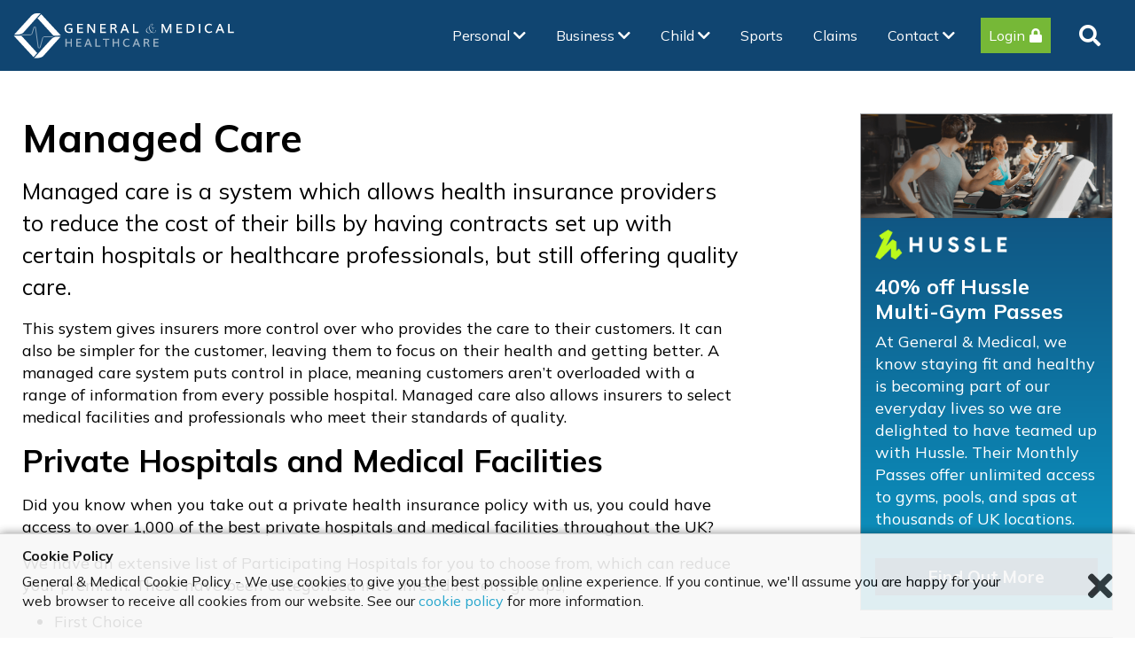

--- FILE ---
content_type: text/html; charset=utf-8
request_url: https://www.generalandmedical.com/private-health-insurance/health-insurance/managed-care/
body_size: 9590
content:
<!DOCTYPE html><meta http-equiv=X-UA-Compatible content="IE=edge"><meta property=og:locale content=en_GB><!--[if lt IE 10]><script>location.replace="http://outdatedbrowser.com/en";</script><![endif]--> <!--[if lt IE 7]><html lang=en class="no-js ie6"><![endif]--> <!--[if IE 7]><html lang=en class="no-js ie7"><![endif]--> <!--[if IE 8]><html lang=en class="no-js ie8"><![endif]--> <!--[if IE 9]><html lang=en class="no-js ie9"><![endif]--> <!--[if (gt IE 9)|!(IE)]><!--><html lang=en class=no-js><!--<![endif]--><head><meta charset=UTF-8><meta name=viewport content="width=device-width, initial-scale=1, maximum-scale=1, user-scalable=no"><meta name=theme-color content=#003b6f><link rel=canonical href="https://www.generalandmedical.com/private-health-insurance/health-insurance/managed-care/"><title>What is managed care and why are we different</title><meta name=description content="People talk about managed care but what does managed care mean for your health insurance cover, how long has it been around and what you should know about it."><meta name=keywords content=""><meta property=og:type content=website><meta property=og:title content="What is managed care and why are we different"><meta property=og:image content=https://www.generalandmedical.com/media/3178/everyday.jpg><meta property=og:url content="https://www.generalandmedical.com/private-health-insurance/health-insurance/managed-care/"><meta property=og:description content="People talk about managed care but what does managed care mean for your health insurance cover, how long has it been around and what you should know about it."><meta property=og:site_name content="General and Medical Healthcare"><link rel=preconnect href=https://fonts.googleapis.com><link rel=preconnect href=https://fonts.gstatic.com crossorigin><link rel=stylesheet href="https://fonts.googleapis.com/css2?family=Mulish:ital,wght@0,200..1000;1,200..1000&amp;display=swap"><link rel=stylesheet href=https://cdnjs.cloudflare.com/ajax/libs/font-awesome/5.15.4/css/all.min.css integrity="sha512-1ycn6IcaQQ40/MKBW2W4Rhis/DbILU74C1vSrLJxCq57o941Ym01SwNsOMqvEBFlcgUa6xLiPY/NS5R+E6ztJQ==" crossorigin=anonymous referrerpolicy=no-referrer><style>header #logo{width:250px;height:75px;display:flex;align-items:center}header #logo a.cd-logo{display:flex}header #logo a.cd-logo img{width:250px;height:75px;object-fit:contain;margin-bottom:5px;}</style><!--[if IE]><link rel=stylesheet href=~/css/ie.css><![endif]--><link href="/DependencyHandler.axd?s=[base64]&amp;t=Css&amp;cdv=167299246" rel=stylesheet><script src="/DependencyHandler.axd?s=[base64]&amp;t=Javascript&amp;cdv=167299246"></script><!--[if lt IE 9]><script src=//oss.maxcdn.com/html5shiv/3.7.3/html5shiv.min.js></script><script src=//oss.maxcdn.com/respond/1.4.2/respond.min.js></script><![endif]--><link rel="shortcut icon" href="/media/5689/favicon.png?width=32&amp;height=32" type=image/png><link rel=apple-touch-icon sizes=57x57 href="/media/5689/favicon.png?width=57&amp;height=57"><link rel=apple-touch-icon sizes=60x60 href="/media/5689/favicon.png?width=60&amp;height=60"><link rel=apple-touch-icon sizes=72x72 href="/media/5689/favicon.png?width=72&amp;height=72"><link rel=apple-touch-icon sizes=76x76 href="/media/5689/favicon.png?width=76&amp;height=76"><link rel=apple-touch-icon sizes=114x114 href="/media/5689/favicon.png?width=114&amp;height=114"><link rel=apple-touch-icon sizes=120x120 href="/media/5689/favicon.png?width=120&amp;height=120"><link rel=apple-touch-icon sizes=144x144 href="/media/5689/favicon.png?width=144&amp;height=144"><link rel=apple-touch-icon sizes=152x152 href="/media/5689/favicon.png?width=152&amp;height=152"><link rel=apple-touch-icon sizes=180x180 href="/media/5689/favicon.png?width=180&amp;height=180"><link rel=icon type=image/png href="/media/5689/favicon.png?width=16&amp;height=16" sizes=16x16><link rel=icon type=image/png href="/media/5689/favicon.png?width=32&amp;height=32" sizes=32x32><link rel=icon type=image/png href="/media/5689/favicon.png?width=96&amp;height=96" sizes=96x96><link rel=icon type=image/png href="/media/5689/favicon.png?width=192&amp;height=192" sizes=192x192><meta name=msapplication-square70x70logo content="/media/5689/favicon.png?width=70&amp;height=70"><meta name=msapplication-square150x150logo content="/media/5689/favicon.png?width=150&amp;height=150"><meta name=msapplication-wide310x150logo content="/media/5689/favicon.png?width=310&amp;height=150"><meta name=msapplication-square310x310logo content="/media/5689/favicon.png?width=310&amp;height=310"><script>var exdays=365;</script><script>(function(w,d,s,l,i){w[l]=w[l]||[];w[l].push({'gtm.start':new Date().getTime(),event:'gtm.js'});var f=d.getElementsByTagName(s)[0],j=d.createElement(s),dl=l!='dataLayer'?'&l='+l:'';j.async=true;j.src='https://www.googletagmanager.com/gtm.js?id='+i+dl;f.parentNode.insertBefore(j,f);})(window,document,'script','dataLayer','GTM-T6C8RF');</script><div id=fb-root></div><script>(function(d,s,id){var js,fjs=d.getElementsByTagName(s)[0];if(d.getElementById(id))return;js=d.createElement(s);js.id=id;js.src='https://connect.facebook.net/en_GB/sdk.js#xfbml=1&version=v3.1';fjs.parentNode.insertBefore(js,fjs);}(document,'script','facebook-jssdk'));</script><script async src=https://platform.twitter.com/widgets.js></script><body class="standard-page nav-is-fixed fixed-width"><noscript><iframe src="https://www.googletagmanager.com/ns.html?id=GTM-T6C8RF" height=0 width=0 style=display:none;visibility:hidden></iframe></noscript><span> </span><p id=skip><a href=#content>Skip to the content</a><div class=navMenu><header class=cd-main-header><div class=container><div title="General and Medical Healthcare" alt="General and Medical Healthcare" id=logo><a class=cd-logo href="/">General and Medical Healthcare<img src=/images/general-and-medical-logo-new.svg alt="General and Medical Healthcare"></a></div><div class=nav-spacer></div><ul class=cd-header-buttons><li><span class=mobile-search-trigger><i class="fa fa-search"></i></span><li><a class=cd-nav-trigger href=#cd-primary-nav><span></span></a></ul></div></header><div class=cd-overlay></div><nav class=cd-nav><ul id=cd-primary-nav class="cd-primary-nav is-fixed" style=margin-left:-5em><li class=has-children><a href="/private-health-insurance/"> Personal </a><ul class="cd-secondary-nav is-hidden"><li class=go-back><a href=#cd-primary-nav><i class="fas fa-arrow-left menu-back"></i>Back</a><li class=see-all><a href="/private-health-insurance/health-insurance/quick-quote/">Get A Quote <i class="fas fa-chevron-right"></i></a></li><p class=hidden><li class=has-children><a href="/private-health-insurance/health-insurance/"> Health Insurance </a><ul class=is-hidden><li class=see-all><a href="/private-health-insurance/health-insurance/"> Health Insurance <i class="fas fa-chevron-right"></i></a></li><p class=hidden><li><a href="/private-health-insurance/health-insurance/products/"> Available Products </a><ul><li class=see-all><a href="/private-health-insurance/health-insurance/products/"> Available Products <i class="fas fa-chevron-right"></i></a></ul><li><a href="/private-health-insurance/health-insurance/why-choose-us/"> Why Choose Us? </a><ul><li class=see-all><a href="/private-health-insurance/health-insurance/why-choose-us/"> Why Choose Us? <i class="fas fa-chevron-right"></i></a></ul><li><a href="/private-health-insurance/health-insurance/leaving-company-healthcare-scheme/"> Leaving A Company Scheme? </a><ul><li class=see-all><a href="/private-health-insurance/health-insurance/leaving-company-healthcare-scheme/"> Leaving A Company Scheme? <i class="fas fa-chevron-right"></i></a></ul><li><a href="/private-health-insurance/health-insurance/managed-care/"> Managed Care </a><ul><li class=see-all><a href="/private-health-insurance/health-insurance/managed-care/"> Managed Care <i class="fas fa-chevron-right"></i></a></ul><li><a href="/private-health-insurance/health-insurance/hospital-liaison-team/"> Hospital Liaison Team </a><ul><li class=see-all><a href="/private-health-insurance/health-insurance/hospital-liaison-team/"> Hospital Liaison Team <i class="fas fa-chevron-right"></i></a></ul><li><a href="/private-health-insurance/health-insurance/mental-health/"> Mental Health </a><ul><li class=see-all><a href="/private-health-insurance/health-insurance/mental-health/"> Mental Health <i class="fas fa-chevron-right"></i></a></ul></li></ul><li class=has-children><a href="/private-health-insurance/benefits/"> Your Benefits </a><ul class=is-hidden><li class=see-all><a href="/private-health-insurance/benefits/"> Your Benefits <i class="fas fa-chevron-right"></i></a></li><p class=hidden><li><a href="/private-health-insurance/benefits/in-patient-cover/"> In-patient Cover </a><ul><li class=see-all><a href="/private-health-insurance/benefits/in-patient-cover/"> In-patient Cover <i class="fas fa-chevron-right"></i></a></ul><li><a href="/private-health-insurance/benefits/out-patient-cover/"> Out-patient Cover </a><ul><li class=see-all><a href="/private-health-insurance/benefits/out-patient-cover/"> Out-patient Cover <i class="fas fa-chevron-right"></i></a></ul><li><a href="/private-health-insurance/benefits/cancer-cover/"> Cancer Cover </a><ul><li class=see-all><a href="/private-health-insurance/benefits/cancer-cover/"> Cancer Cover <i class="fas fa-chevron-right"></i></a></ul><li><a href="/private-health-insurance/benefits/health-and-wellbeing/"> Health &amp; Wellbeing </a><ul><li class=see-all><a href="/private-health-insurance/benefits/health-and-wellbeing/"> Health &amp; Wellbeing <i class="fas fa-chevron-right"></i></a></ul><li><a href="/private-health-insurance/benefits/lifestyle-rewards/"> Lifestyle Rewards </a><ul><li class=see-all><a href="/private-health-insurance/benefits/lifestyle-rewards/"> Lifestyle Rewards <i class="fas fa-chevron-right"></i></a></ul><li><a href="/private-health-insurance/benefits/24-hour-gp-advice/"> 24-Hour GP Advice </a><ul><li class=see-all><a href="/private-health-insurance/benefits/24-hour-gp-advice/"> 24-Hour GP Advice <i class="fas fa-chevron-right"></i></a></ul><li><a href="/private-health-insurance/benefits/nhs-cash-benefit/"> Cash Benefits </a><ul><li class=see-all><a href="/private-health-insurance/benefits/nhs-cash-benefit/"> Cash Benefits <i class="fas fa-chevron-right"></i></a></ul><li><a href="/private-health-insurance/benefits/hospital-parking-charges/"> Hospital Parking Charges </a><ul><li class=see-all><a href="/private-health-insurance/benefits/hospital-parking-charges/"> Hospital Parking Charges <i class="fas fa-chevron-right"></i></a></ul></li></ul><li class=has-children><a href="/private-health-insurance/options/"> Your Options </a><ul class=is-hidden><li class=see-all><a href="/private-health-insurance/options/"> Your Options <i class="fas fa-chevron-right"></i></a></li><p class=hidden><li><a href="/private-health-insurance/options/hospital-choices/"> Hospital Choices </a><ul><li class=see-all><a href="/private-health-insurance/options/hospital-choices/"> Hospital Choices <i class="fas fa-chevron-right"></i></a></ul><li><a href="/private-health-insurance/options/excess/"> Excess </a><ul><li class=see-all><a href="/private-health-insurance/options/excess/"> Excess <i class="fas fa-chevron-right"></i></a></ul><li><a href="/private-health-insurance/options/pre-existing-conditions/"> Pre-existing Conditions </a><ul><li class=see-all><a href="/private-health-insurance/options/pre-existing-conditions/"> Pre-existing Conditions <i class="fas fa-chevron-right"></i></a></ul><li><a href="/private-health-insurance/options/mental-health/"> Enhanced Mental Health </a><ul><li class=see-all><a href="/private-health-insurance/options/mental-health/"> Enhanced Mental Health <i class="fas fa-chevron-right"></i></a></ul><li><a href="/private-health-insurance/options/travel-insurance/"> Multi-trip Travel Insurance </a><ul><li class=see-all><a href="/private-health-insurance/options/travel-insurance/"> Multi-trip Travel Insurance <i class="fas fa-chevron-right"></i></a></ul><li><a href="/private-health-insurance/options/channel-islands-healthcare/"> Channel Islands Health Cover </a><ul><li class=see-all><a href="/private-health-insurance/options/channel-islands-healthcare/"> Channel Islands Health Cover <i class="fas fa-chevron-right"></i></a></ul><li><a href="/private-health-insurance/options/underwriting/"> Underwriting </a><ul><li class=see-all><a href="/private-health-insurance/options/underwriting/"> Underwriting <i class="fas fa-chevron-right"></i></a></ul></li></ul><li><a href="/private-health-insurance/offers-rewards/"> Offers &amp; Rewards </a><ul><li class=see-all><a href="/private-health-insurance/offers-rewards/"> Offers &amp; Rewards <i class="fas fa-chevron-right"></i></a></ul></li></ul><li class=has-children><a href="/business-health-insurance/"> Business </a><ul class="cd-secondary-nav is-hidden"><li class=go-back><a href=#cd-primary-nav><i class="fas fa-arrow-left menu-back"></i>Back</a><li class=see-all><a href="/business-health-insurance/health-insurance/quick-quote/">Request a Quote <i class="fas fa-chevron-right"></i></a></li><p class=hidden><li class=has-children><a href="/business-health-insurance/health-insurance/"> Health Insurance </a><ul class=is-hidden><li class=see-all><a href="/business-health-insurance/health-insurance/"> Health Insurance <i class="fas fa-chevron-right"></i></a></li><p class=hidden><li><a href="/business-health-insurance/health-insurance/products/"> Available Products </a><ul><li class=see-all><a href="/business-health-insurance/health-insurance/products/"> Available Products <i class="fas fa-chevron-right"></i></a></ul><li><a href="/business-health-insurance/health-insurance/why-choose-us/"> Why Choose Us? </a><ul><li class=see-all><a href="/business-health-insurance/health-insurance/why-choose-us/"> Why Choose Us? <i class="fas fa-chevron-right"></i></a></ul><li><a href="/business-health-insurance/health-insurance/mental-health/"> Mental Health </a><ul><li class=see-all><a href="/business-health-insurance/health-insurance/mental-health/"> Mental Health <i class="fas fa-chevron-right"></i></a></ul><li><a href="/business-health-insurance/health-insurance/tax-benefits/"> Tax Relating To Medical Insurance </a><ul><li class=see-all><a href="/business-health-insurance/health-insurance/tax-benefits/"> Tax Relating To Medical Insurance <i class="fas fa-chevron-right"></i></a></ul><li><a href="/business-health-insurance/health-insurance/healthcare-trusts/"> Healthcare Trusts </a><ul><li class=see-all><a href="/business-health-insurance/health-insurance/healthcare-trusts/"> Healthcare Trusts <i class="fas fa-chevron-right"></i></a></ul><li><a href="/business-health-insurance/health-insurance/healthcareconnect/"> HealthcareConnect </a><ul><li class=see-all><a href="/business-health-insurance/health-insurance/healthcareconnect/"> HealthcareConnect <i class="fas fa-chevron-right"></i></a></ul><li><a href="/business-health-insurance/health-insurance/international-health-insurance/"> International Health Insurance </a><ul><li class=see-all><a href="/business-health-insurance/health-insurance/international-health-insurance/"> International Health Insurance <i class="fas fa-chevron-right"></i></a></ul></li></ul><li class=has-children><a href="/business-health-insurance/benefits/"> Your Benefits </a><ul class=is-hidden><li class=see-all><a href="/business-health-insurance/benefits/"> Your Benefits <i class="fas fa-chevron-right"></i></a></li><p class=hidden><li><a href="/business-health-insurance/benefits/in-patient-cover/"> In-patient Cover </a><ul><li class=see-all><a href="/business-health-insurance/benefits/in-patient-cover/"> In-patient Cover <i class="fas fa-chevron-right"></i></a></ul><li><a href="/business-health-insurance/benefits/out-patient-cover/"> Out-patient Cover </a><ul><li class=see-all><a href="/business-health-insurance/benefits/out-patient-cover/"> Out-patient Cover <i class="fas fa-chevron-right"></i></a></ul><li><a href="/business-health-insurance/benefits/cancer-cover/"> Cancer Cover </a><ul><li class=see-all><a href="/business-health-insurance/benefits/cancer-cover/"> Cancer Cover <i class="fas fa-chevron-right"></i></a></ul><li><a href="/business-health-insurance/benefits/health-and-wellbeing/"> Health &amp; Wellbeing </a><ul><li class=see-all><a href="/business-health-insurance/benefits/health-and-wellbeing/"> Health &amp; Wellbeing <i class="fas fa-chevron-right"></i></a></ul><li><a href="/business-health-insurance/benefits/employee-assistance-programme/"> Employee Assistance Programme </a><ul><li class=see-all><a href="/business-health-insurance/benefits/employee-assistance-programme/"> Employee Assistance Programme <i class="fas fa-chevron-right"></i></a></ul><li><a href="/business-health-insurance/benefits/lifestyle-rewards/"> Lifestyle Rewards </a><ul><li class=see-all><a href="/business-health-insurance/benefits/lifestyle-rewards/"> Lifestyle Rewards <i class="fas fa-chevron-right"></i></a></ul><li><a href="/business-health-insurance/benefits/24-hour-gp-advice-line/"> 24-Hour GP Advice </a><ul><li class=see-all><a href="/business-health-insurance/benefits/24-hour-gp-advice-line/"> 24-Hour GP Advice <i class="fas fa-chevron-right"></i></a></ul><li><a href="/business-health-insurance/benefits/nhs-cash-benefit/"> Cash Benefits </a><ul><li class=see-all><a href="/business-health-insurance/benefits/nhs-cash-benefit/"> Cash Benefits <i class="fas fa-chevron-right"></i></a></ul></li></ul><li class=has-children><a href="/business-health-insurance/options/"> Your Options </a><ul class=is-hidden><li class=see-all><a href="/business-health-insurance/options/"> Your Options <i class="fas fa-chevron-right"></i></a></li><p class=hidden><li><a href="/business-health-insurance/options/hospital-choices/"> Hospital Choices </a><ul><li class=see-all><a href="/business-health-insurance/options/hospital-choices/"> Hospital Choices <i class="fas fa-chevron-right"></i></a></ul><li><a href="/business-health-insurance/options/excess/"> Excess </a><ul><li class=see-all><a href="/business-health-insurance/options/excess/"> Excess <i class="fas fa-chevron-right"></i></a></ul><li><a href="/business-health-insurance/options/pre-existing-conditions/"> Pre-existing Conditions </a><ul><li class=see-all><a href="/business-health-insurance/options/pre-existing-conditions/"> Pre-existing Conditions <i class="fas fa-chevron-right"></i></a></ul><li><a href="/business-health-insurance/options/mental-health/"> Enhanced Mental Health </a><ul><li class=see-all><a href="/business-health-insurance/options/mental-health/"> Enhanced Mental Health <i class="fas fa-chevron-right"></i></a></ul><li><a href="/business-health-insurance/options/travel-insurance/"> Multi-trip Travel Insurance </a><ul><li class=see-all><a href="/business-health-insurance/options/travel-insurance/"> Multi-trip Travel Insurance <i class="fas fa-chevron-right"></i></a></ul><li><a href="/business-health-insurance/options/dental-optical-audiology/"> Dental, Optical &amp; Audiology Benefits </a><ul><li class=see-all><a href="/business-health-insurance/options/dental-optical-audiology/"> Dental, Optical &amp; Audiology Benefits <i class="fas fa-chevron-right"></i></a></ul><li><a href="/business-health-insurance/options/channel-islands-healthcare/"> Channel Islands Cover </a><ul><li class=see-all><a href="/business-health-insurance/options/channel-islands-healthcare/"> Channel Islands Cover <i class="fas fa-chevron-right"></i></a></ul><li><a href="/business-health-insurance/options/underwriting/"> Underwriting </a><ul><li class=see-all><a href="/business-health-insurance/options/underwriting/"> Underwriting <i class="fas fa-chevron-right"></i></a></ul></li></ul><li><a href="/business-health-insurance/offers-rewards/"> Offers &amp; Rewards </a><ul><li class=see-all><a href="/business-health-insurance/offers-rewards/"> Offers &amp; Rewards <i class="fas fa-chevron-right"></i></a></ul></li></ul><li class=has-children><a href="/child-health-insurance/"> Child </a><ul class="cd-secondary-nav is-hidden"><li class=go-back><a href=#cd-primary-nav><i class="fas fa-arrow-left menu-back"></i>Back</a><li class=see-all><a href="/child-health-insurance/health-insurance/quick-quote/">Get A Quote <i class="fas fa-chevron-right"></i></a></li><p class=hidden><li class=has-children><a href="/child-health-insurance/health-insurance/"> Child Health Insurance </a><ul class=is-hidden><li class=see-all><a href="/child-health-insurance/health-insurance/"> Child Health Insurance <i class="fas fa-chevron-right"></i></a></li><p class=hidden><li><a href="/child-health-insurance/health-insurance/products/"> Available Products </a><ul><li class=see-all><a href="/child-health-insurance/health-insurance/products/"> Available Products <i class="fas fa-chevron-right"></i></a></ul><li><a href="/child-health-insurance/health-insurance/why-choose-us/"> Why Choose Us? </a><ul><li class=see-all><a href="/child-health-insurance/health-insurance/why-choose-us/"> Why Choose Us? <i class="fas fa-chevron-right"></i></a></ul></li></ul><li class=has-children><a href="/child-health-insurance/benefits/"> Benefits For Your Child </a><ul class=is-hidden><li class=see-all><a href="/child-health-insurance/benefits/"> Benefits For Your Child <i class="fas fa-chevron-right"></i></a></li><p class=hidden><li><a href="/child-health-insurance/benefits/in-patient-cover/"> In-patient Cover </a><ul><li class=see-all><a href="/child-health-insurance/benefits/in-patient-cover/"> In-patient Cover <i class="fas fa-chevron-right"></i></a></ul><li><a href="/child-health-insurance/benefits/out-patient-cover/"> Out-patient Cover </a><ul><li class=see-all><a href="/child-health-insurance/benefits/out-patient-cover/"> Out-patient Cover <i class="fas fa-chevron-right"></i></a></ul><li><a href="/child-health-insurance/benefits/cancer-cover/"> Cancer Cover </a><ul><li class=see-all><a href="/child-health-insurance/benefits/cancer-cover/"> Cancer Cover <i class="fas fa-chevron-right"></i></a></ul><li><a href="/child-health-insurance/benefits/health-and-wellbeing/"> Health &amp; Wellbeing </a><ul><li class=see-all><a href="/child-health-insurance/benefits/health-and-wellbeing/"> Health &amp; Wellbeing <i class="fas fa-chevron-right"></i></a></ul><li><a href="/child-health-insurance/benefits/lifestyle-rewards/"> Lifestyle Rewards </a><ul><li class=see-all><a href="/child-health-insurance/benefits/lifestyle-rewards/"> Lifestyle Rewards <i class="fas fa-chevron-right"></i></a></ul><li><a href="/child-health-insurance/benefits/24-hour-gp-advice/"> 24-Hour GP Advice </a><ul><li class=see-all><a href="/child-health-insurance/benefits/24-hour-gp-advice/"> 24-Hour GP Advice <i class="fas fa-chevron-right"></i></a></ul><li><a href="/child-health-insurance/benefits/nhs-cash-benefit/"> Cash Benefits </a><ul><li class=see-all><a href="/child-health-insurance/benefits/nhs-cash-benefit/"> Cash Benefits <i class="fas fa-chevron-right"></i></a></ul><li><a href="/child-health-insurance/benefits/hospital-parking-charges/"> Hospital Parking Charges </a><ul><li class=see-all><a href="/child-health-insurance/benefits/hospital-parking-charges/"> Hospital Parking Charges <i class="fas fa-chevron-right"></i></a></ul></li></ul><li class=has-children><a href="/child-health-insurance/options/"> Options &amp; Upgrades </a><ul class=is-hidden><li class=see-all><a href="/child-health-insurance/options/"> Options &amp; Upgrades <i class="fas fa-chevron-right"></i></a></li><p class=hidden><li><a href="/child-health-insurance/options/hospital-choices/"> Hospital Choices </a><ul><li class=see-all><a href="/child-health-insurance/options/hospital-choices/"> Hospital Choices <i class="fas fa-chevron-right"></i></a></ul><li><a href="/child-health-insurance/options/excess/"> Excess Options </a><ul><li class=see-all><a href="/child-health-insurance/options/excess/"> Excess Options <i class="fas fa-chevron-right"></i></a></ul><li><a href="/child-health-insurance/options/pre-existing-conditions/"> Pre-existing Conditions </a><ul><li class=see-all><a href="/child-health-insurance/options/pre-existing-conditions/"> Pre-existing Conditions <i class="fas fa-chevron-right"></i></a></ul><li><a href="/child-health-insurance/options/channel-islands-healthcare/"> Channel Islands Cover </a><ul><li class=see-all><a href="/child-health-insurance/options/channel-islands-healthcare/"> Channel Islands Cover <i class="fas fa-chevron-right"></i></a></ul><li><a href="/child-health-insurance/options/underwriting/"> Underwriting </a><ul><li class=see-all><a href="/child-health-insurance/options/underwriting/"> Underwriting <i class="fas fa-chevron-right"></i></a></ul></li></ul><li><a href="/child-health-insurance/offers-rewards/"> Offers &amp; Rewards </a><ul><li class=see-all><a href="/child-health-insurance/offers-rewards/"> Offers &amp; Rewards <i class="fas fa-chevron-right"></i></a></ul></li></ul><li><a href="/sports-insurance/"> Sports </a><li><a href="/healthcare-claims/"> Claims </a><li class=has-children><a href="/contact-us/"> Contact </a><ul class="contact-information cd-nav-icons is-hidden"><li class=go-back><a href=#cd-primary-nav><i class="fas fa-arrow-left menu-back"></i>Back</a><li class=see-all><a href="/contact-us/"><i class=text>Contact Us</i> <i class="fas fa-chevron-right"></i></a></li><div class=row><div class=col-md-8><div class=row><div class=col-md-6><a class="cd-nav-item fa-phone" title="Contact Sales Team" href=tel:08009804601><p class=heading>Sales Enquiries<p>08:45 - 17:15 Monday - Friday</p><a class="call btn btn-primary" title="Contact Sales Team" href=tel:08009804601>Call 0800 980 4601</a> </a></div><div class=col-md-6><a class="cd-nav-item fa-phone" title="Contact Existing Clients" href=tel:08009709442><p class=heading>Clients &amp; General Enquiries<p>08:45 - 17:15 Monday - Friday</p><a class="call btn btn-primary" title="Contact Existing Clients" href=tel:08009709442>Call 0800 970 9442</a> </a></div></div><div class=row><div class=col-md-6><a class="cd-nav-item fa-envelope" title="Contact Sales Team" href="mailto:sales@generalandmedical.com?subject=Sales Enquiries  from website"><p class=heading>Sales Enquiries</p><a class="call btn btn-primary" title="Contact Sales Team" href="mailto:sales@generalandmedical.com?subject=Sales Enquiries  from website">Email Us</a> </a></div><div class=col-md-6><a class="cd-nav-item fa-envelope" title="Contact Existing Clients" href="mailto:info@generalandmedical.com?subject=Clients &amp; General Enquiries enquiry from website"><p class=heading>Clients &amp; General Enquiries</p><a class="call btn btn-primary" title="Contact Existing Clients" href="mailto:info@generalandmedical.com?subject=Clients &amp; General Enquiries enquiry from website">Email Us</a> </a></div></div></div><div class=col-md-4><a class="cd-nav-item write-to-us fa-map-marker" href=""><p class=heading>Write To Us<p><strong>General &amp; Medical Healthcare</strong><br><p>General&nbsp;&amp; Medical House,<br>Napier Place,<span>&nbsp;</span><br>Peterborough,<span>&nbsp;</span><br>PE2 6XN</p></a></div></div></ul><li class=has-children><a class=login href=""><i class=text>Login</i></a><ul class="cd-nav-icons is-hidden"><li class=go-back><a href=#cd-primary-nav><i class="fas fa-arrow-left menu-back"></i>Back</a><li class="see-all login-see-all"><a href=/app/secure/login.aspx><i class="fas fa-lock"></i> Customer Login</a><li><a class="cd-nav-item family" href=/app/secure/login.aspx><p class=heading>Members Login<p>For Individual, Family &amp; Group Members</p></a><li><a class="cd-nav-item corp" href=/app/secure/login.aspx><p class=heading>Scheme Administrator Login<p>For Group Scheme Administrators</p></a><li><a class="cd-nav-item sports" href=/app/secure/login.aspx><p class=heading>Sports Login<p>For Sports Insurance Clients</p></a><li><a class="cd-nav-item world" href=/app/intermediaries/login.aspx><p class=heading>Broker Login<p>For Registered Brokers &amp; Introducers</p></a><li><a class="cd-nav-item hospital2" href=/app/secure/facilities-area/login.aspx><p class=heading>Healthcare Facilities Login<p>For Participating Hospitals &amp; Facilities</p></a><li><a class="cd-nav-item doctor" href=/app/healthcare-professionals/login.aspx><p class=heading>Consultants Login<p>For Healthcare Professionals</p></a></ul><li class="has-children search-node desktop-search"><a href=""> <i class="fa fa-search search-icon"></i> </a><ul class="cd-nav-icons is-hidden"><li><span class="form-title mb-3"><i class="fa fa-search"></i> Search</span><div class=site-search><form role=search action="/search-results/" method=get name=searchForm><div class=form-group><label class="control-label hidden" for=search>Search this site...</label> <input type=search id=search name=search class=form-control inputmode=search autocomplete=off placeholder="Search this site..." required></div><button type=submit class="c20-bg c1-text"><i class="fa fa-search m-0"></i></button></form></div></ul></ul></nav></div><div id=site><main id=content class=cd-main-content><div class=mobile-search><div class=site-search><form role=search action="/search-results/" method=get name=searchForm><div class=form-group><label class="control-label hidden" for=search>Search this site...</label> <input type=search id=search name=search class=form-control inputmode=search autocomplete=off placeholder="Search this site..." required></div><button type=submit class="c20-bg c1-text"><i class="fa fa-search m-0"></i></button></form></div></div><div class=mobile-search-overlay></div><div class=cd-intro><section class=content><div class=container><div class=row><div id=left-col class="col-md-8 col-xs-12"><h1 class="heading main" itemprop=headline>Managed Care</h1><p class=intro>Managed care is a system which allows health insurance providers to reduce the cost of their bills by having contracts set up with certain hospitals or healthcare professionals, but still offering quality care.<p>This system gives insurers more control over who provides the care to their customers. It can also be simpler for the customer, leaving them to focus on their health and getting better. A managed care system puts control in place, meaning customers aren&rsquo;t overloaded with a range of information from every possible hospital. Managed care also allows insurers to select medical facilities and professionals who meet their standards of quality.<h2>Private Hospitals and Medical Facilities</h2><p>Did you know when you take out a private health insurance policy with us, you could have access to over 1,000 of the best private hospitals and medical facilities throughout the UK?<p>We have an extensive list of Participating Hospitals for you to choose from, which can reduce your premium. These have been categorised into three different groups;<ul class=px-3><li>First Choice<li>Freedom<li>Premium</ul><section class="content apc cta-strip c5-bg" id=pos_6699><div class=row><div class="col-md-8 col-xs-12"><p class="heading main c5-text" data-os-animation=fadeInUp data-os-animation-delay=0.1s>Private Health Insurance</div></div><div class=row><div class="col-md-8 col-xs-12"><div class="text c4-text" data-os-animation=fadeInUp data-os-animation-delay=0.2s><p><span>The health of your family is important and Private Health Insurance can give you peace of mind if they become ill. Don&rsquo;t just take a backseat, find out how little Private Health Insurance could cost you.</span></div></div><div class="col-md-4 col-xs-12" data-os-animation=fadeInUp data-os-animation-delay=0.3s><p class=link><a class="btn btn-block c1-bg c1-text" href="/private-health-insurance/health-insurance/quick-quote/">Get A Quote</a></div></div></section><section class="content apc umb-grid c5-bg" id=pos_14055><div data-os-animation=fadeIn data-os-animation-delay=0><div class=umb-grid><div class=grid-section><div><div class="row clearfix"><div class="col-sm-6 col-md-6 column"><div><p><a href="/private-health-insurance/benefits/nhs-cash-benefit/" title="NHS Cash Benefit"><img src=/media/6392/nhs-cash-benefits.jpg alt="" data-udi=umb://media/31be125b68dd41429cb56bb61310a4c6></a></div></div><div class="col-sm-6 col-md-6 column"><div><p><a href="/private-health-insurance/benefits/cancer-cover/" title="Cancer Cover"><img src=/media/6389/cancer-cover.jpg alt="" data-udi=umb://media/3f74cbfaa7ca43b9a3ba8969f1ab0050></a></div></div></div></div></div></div></div></section></div><div id=right-col class="col-lg-3 col-md-4 col-xs-12 pull-right"><div class=swp><div class="item code-pod"><div class="item has-borders c6-borders c4-bg general-pod" style="background-image:linear-gradient(to bottom,#104571,#105a87,#0e6f9d,#0c85b3,#109cc7)"><div class=info><img src=/media/6860/hussle-multi-gym-pod.png alt="Hussle Multi-Gym Passes"><div class="text m-3"><h4 class=white>40% off Hussle Multi-Gym Passes</h4><p class=white>At General &amp; Medical, we know staying fit and healthy is becoming part of our everyday lives so we are delighted to have teamed up with Hussle. Their Monthly Passes offer unlimited access to gyms, pools, and spas at thousands of UK locations.</p><a class="btn c20-bg c5-text mt-3" href="https://www.generalandmedical.com/private-health-insurance/offers-rewards/hussle-multi-gym-pass/" title="Hussle Multi-Gyms Offer">Find Out More</a></div></div></div></div><div class="item code-pod"><div class="item has-borders c6-borders c4-bg general-pod" style="background-image:linear-gradient(to bottom,#104571,#105a87,#0e6f9d,#0c85b3,#109cc7)"><div class=info><img src=/media/6410/pre-existing-conditions-pod.png alt="Health Insurance With Pre-existing Conditions"><div class="text m-3"><h4 class=white>Pre-existing Conditions Cover</h4><p class=white>We can offer cover for an additional premium for some pre-existing medical conditions from our defined list.</p><a class="btn c20-bg c5-text mt-3" href="/private-health-insurance/options/pre-existing-conditions/" title="Health Insurance Pre-existing Conditions">Find Out More</a></div></div></div></div></div></div></div></div></section></div></main><span id=top-link-block> <a href=#top onclick="$('html,body').animate({scrollTop:0},'slow');return false" title="Back to top"> <i class="fas fa-chevron-up"></i> </a> </span></div><section id=contactFooter class=full-container><div class=container><div class=row><div class=col-sm-6><p class="heading main c1-text" data-os-animation=fadeInUp data-os-animation-delay=0.1s>What's next?<p>Our Private Health Insurance has been designed to suit all needs and budgets, take a look to see what covers we have available. You can also enhance your private healthcare cover to include certain pre-existing conditions, include enhanced mental health treatment and more.</p><a class="btn c1-bg c1-text col-md-5" alt="Get A Quote" title="Get A Quote" href="/private-health-insurance/health-insurance/quick-quote/">Get A Quote</a> <a class="btn transparent col-md-5" alt="Find Out More" title="Find Out More" href="/private-health-insurance/health-insurance/">Find Out More</a></div><div class=col-sm-6><p class=heading>Contact us<p><span>To find out more about how we can help you then give us a call and a member of our friendly team will be on hand to help out.</span><ul><li id=phone><a title="Contact Sales Team" href=tel:08009709442>0800 970 9442</a><li id=email><a title="Contact Sales Team" href=mailto:info@generalandmedical.com>info@generalandmedical.com</a></ul><div class=clearfix></div><p><a id=callback alt="Request A Callback" title="Request A Callback" href="/contact-us/">Request a callback</a></div></div></div></section><section class="breadcrumb-trail c5-bg"><div class=container><div class=row><nav class=col-xs-12><ol itemscope itemtype=http://schema.org/BreadcrumbList><li itemprop=itemListElement itemscope itemtype=http://schema.org/ListItem><a itemprop=item href="/"><span itemprop=name>Home</span></a><meta itemprop=position content=1><li itemprop=itemListElement itemscope itemtype=http://schema.org/ListItem><a itemprop=item href="/private-health-insurance/"><span itemprop=name>Private Health Insurance</span></a><meta itemprop=position content=2><li itemprop=itemListElement itemscope itemtype=http://schema.org/ListItem><a itemprop=item href="/private-health-insurance/health-insurance/"><span itemprop=name>Health Insurance</span></a><meta itemprop=position content=3><li class=active><span itemprop=name>Managed Care</span></ol></nav></div></div></section><footer class=c2-text><div class=container><div class=row><div class="col-xs-12 col-md-6 col-lg-5"><div class=company-details><p class=heading>General &amp; Medical Healthcare<div class=row><div class=col-sm-6><p><strong>Sales Enquiries </strong><p><a title="Contact Sales Team" href=tel:08009804601>0800 980 4601</a><p><a title="Contact Sales email" href=mailto:sales@generalandmedical.com>sales@generalandmedical.com</a></div><div class=col-sm-6><p><strong>Clients &amp; General Enquiries</strong><p><a title="Contact Existing Clients" href=tel:08009709442>0800 970 9442</a><p><a title="Clients &amp; General Enquiries" href=mailto:info@generalandmedical.com>info@generalandmedical.com</a></div></div></div></div><div class="col-xs-12 col-md-6 col-lg-4"><nav class=quick-links><p class=heading>The General &amp; Medical Group<ul class=row><li class=col-sm-6><a href="https://www.gm-securities.com/" target=_blank title="Link will open in a new window/tab">General &amp; Medical Ltd</a><li class=col-sm-6><a href="https://www.generalandmedical.gg/" target=_blank title="Link will open in a new window/tab">G&amp;M Insurance Ltd</a><li class=col-sm-6><a href="https://www.generalandmedicalsolutions.com/" target=_blank title="Link will open in a new window/tab">G&amp;M Solutions</a><li class=col-sm-6><a href="https://www.sportsinsurance4u.com/" target=_blank title="Link will open in a new window/tab">Sports Insurance 4 U</a><li class=col-sm-6><a href="https://www.genmedinternational.com/" target=_blank title="Link will open in a new window/tab">G&amp;M International</a><li class=col-sm-6><a href="https://www.gginsurance.net/" target=_blank title="Link will open in a new window/tab">GG Insurance Services</a><li class=col-sm-6><a href="https://www.gminsure.com/" target=_blank title="Link will open in a new window/tab">G&amp;M Insurance Services</a><li class=col-sm-6><a href="https://www.generalandmedicalfoundation.org/" target=_blank title="Link will open in a new window/tab">The G&amp;M Foundation</a></ul></nav></div><div class="col-xs-12 col-md-12 col-lg-3"><nav class=social><p class="heading socialHeadTitle">Social<ul><li class=facebook><a class=symbol href=https://www.facebook.com/GeneralandMedical target=_blank rel="nofollow noopener" alt="Follow General &amp; Medical on Facebook" title="Follow General &amp; Medical on Facebook">facebook</a><li class=twitter><a class=symbol href=https://twitter.com/General_Medical target=_blank rel="nofollow noopener" alt="Follow General &amp; Medical on Twitter" title="Follow General &amp; Medical on Twitter">twitter</a><li class=linkedin><a class=symbol href=https://www.linkedin.com/company/general-&amp;-medical-finance-limited target=_blank rel="nofollow noopener" alt="Follow General &amp; Medical on Linkedin" title="Follow General &amp; Medical on Linkedin">linkedin</a><li class=instagram><a class=symbol href="https://www.instagram.com/generalandmedical/" target=_blank rel="nofollow noopener" alt="Follow General &amp; Medical on Instagram" title="Follow General &amp; Medical on Instagram">instagram</a><li class=youtube><a class=symbol href=https://www.youtube.com/user/generalandmedical target=_blank rel="nofollow noopener" alt="Follow General &amp; Medical on Youtube" title="Follow General &amp; Medical on Youtube">youtube</a><li class=tiktok><a class=symbol href=https://www.tiktok.com/@generalandmedical target=_blank rel="nofollow noopener" alt="Follow General &amp; Medical on TikTok" title="Follow General &amp; Medical on TikTok">TikTok</a></ul></nav></div></div><div class=row><div class=col-xs-12><nav class=footer><ul><li><a href="/about-us/">About Us</a><li><a href="/broker-health-insurance-solutions/">Brokers</a><li><a href="/business-health-insurance/health-insurance/healthcare-trusts/">Trusts</a><li><a href="/careers-at-general-medical-group/">Careers</a><li><a href="/live-healthy/">Live Healthy Blog</a><li><a href="/news/">News &amp; Events</a><li><a href="/hospital-finder/">Hospitals Near Me</a><li><a href=/app/healthcare-professionals/healthcare-professionals.aspx>Healthcare Professionals</a><li><a href="/privacy-policy/">Privacy Policy</a><li><a href="/terms-and-conditions/">Terms &amp; Conditions</a><li><a href="/cookie-policy/">Cookie Policy</a><li><a href="/complaints/">Complaints</a><li><a href="/help/">Help</a><li><a href="/sitemap/">Sitemap</a></ul></nav><div class=clearfix></div><div class="col-xs-12 center-block text-center clearfix"><div id=genmed-certificates class=row><div class=col-md-2><img alt=LIIBA title=LIIBA class="img-responsive center-block" src=/media/3111/liiba.png></div><div class=col-md-2><img alt=BIBA title=BIBA class="img-responsive center-block" src=/media/2886/biba-white-logo.png></div><div class=col-md-2><img alt="ISO Qualified" title="ISO Qualified" class="img-responsive center-block" src=/media/1168/iso.png></div><div class=col-md-2><img alt="Association of Surgeons of Great Britain and Ireland (ASGBI)" title="Association of Surgeons of Great Britain and Ireland (ASGBI)" class="img-responsive center-block" src=/media/1166/asgbi-commercial-partner-logo.png></div><div class=col-md-2><img alt="Managing General Agents Association Member" title="Managing General Agents Association Member" class="img-responsive center-block" src=/media/2881/mgaa.jpg></div><div class=col-md-2><img alt="AMII (Association of Medical Insurers and Intermediaries) Member" title="AMII (Association of Medical Insurers and Intermediaries) Member" class="img-responsive center-block" src=/media/6125/mfc_2025_shortlisted-logo.png></div><div class=col-md-2></div><div class=col-md-2></div></div><img class=securityLogo alt="Broker at Lloyds" title="Broker at Lloyds" class=center-block src=https://www.generalandmedical.com/media/2888/lloyds-broker-logo.png></div><p class=text-center>&copy; 18/01/2026 General &amp; Medical Finance Ltd <br> General &amp; Medical Healthcare are a division of General &amp; Medical Finance Ltd - Registered in England No 2421641. Registered Office: General &amp; Medical House, Napier Place, Peterborough, PE2 6XN. General &amp; Medical Finance Ltd are authorised and regulated by the Financial Conduct Authority (FCA). Our firm reference number is 579509 and this may be checked at www.fca.org.uk<p class=text-center id=bespokeschemefooter></div></div></div></footer><div class="sticky-contact-strip hidden-md hidden-lg animated animated-delay-2000ms animated-duration-1000ms fadeInUp"><div class=text-wrapper><span>Get Health Insurance</span> <span>Talk to us today&hellip;</span></div><a href=tel:08009804601 title="Call us for a quote"><i class="fas fa-phone-alt phone cta-number"></i></a> <a href="mailto:welcome@generalandmedical.com?subject=Sales%20Enquiry" title="Email us for a quote"><i class="fas fa-envelope email"></i></a></div><div class="cookie-notice closed"><div class=container><div class=row><div class="col-xs-10 col-sm-11"><p class=heading>Cookie Policy<div class=text><p>General &amp; Medical Cookie Policy&nbsp;- We use cookies to give you the best possible online experience. If you continue, we'll assume you are happy for your web browser to receive all cookies from our website. See our&nbsp;<a data-udi=umb://document/56ea019b5fe84e298ad6f8ba548f52be href="/cookie-policy/" title="Cookie Policy">cookie policy</a> for more information.</div></div><div class="col-xs-2 col-sm-1"><a class="c4-text accept-cookies" href=#><i class="fas fa-times"></i></a></div></div></div></div><script>if(window.location.href.indexOf("bravobenefits")>-1){$('#bespokeschemefooter').append("Bravo Benefits Limited is an insurance intermediary. Our registered office is: Bravo Benefits Limited 4 Lady Bank Tamworth Staffordshire B79 7NB. Bravo Benefits Limited is authorised and regulated by the Financial Conduct Authority, firm reference number 715395. This information can be checked by visiting the Financial Conduct Authority website – www.fca.org.uk or by telephone on 0800 111 6768.");}
if(window.location.href.indexOf("universityofcambridge")>-1){$('#bespokeschemefooter').append("M&amp;L Healthcare Solutions Ltd is authorised and regulated by the Financial Conduct Authority (FCA Reference Number 943748) Registered office: Ash House, Breckenwood Road, Fulbourn, Cambridge, CB21 5DQ.");}
if(window.location.href.indexOf("educationscheme")>-1){$('#bespokeschemefooter').append("M&amp;L Healthcare Solutions Ltd is authorised and regulated by the Financial Conduct Authority (FCA Reference Number 943748) Registered office: Ash House, Breckenwood Road, Fulbourn, Cambridge, CB21 5DQ.");}
if(window.location.href.indexOf("stmarys")>-1){$('#bespokeschemefooter').append("M&amp;L Healthcare Solutions Ltd is authorised and regulated by the Financial Conduct Authority (FCA Reference Number 943748) Registered office: Ash House, Breckenwood Road, Fulbourn, Cambridge, CB21 5DQ.");}
if(window.location.href.indexOf("ciphe")>-1){$('#bespokeschemefooter').append("M&amp;L Healthcare Solutions Ltd is authorised and regulated by the Financial Conduct Authority (FCA Reference Number 943748) Registered office: Ash House, Breckenwood Road, Fulbourn, Cambridge, CB21 5DQ.");}
if(window.location.href.indexOf("sevens-referee")>-1){$('#bespokeschemefooter').append("Howden Life &amp; Health is authorised and regulated by the Financial Conduct Authority (FCA reference 176392). You can confirm our registration on the FCA's website, Homepage or by contacting the FCA on 0800 111 6768. Office address: Howden Life &amp; Health, Ageas House, The Square, Gloucester Business Park, Brockworth, Gloucester, GL3 4ZP. Registered address: 1 Creechurch Place, London EC3A 5AF. Registration number: 3040737.");}
if(window.location.href.indexOf("bathacademy")>-1){$('#bespokeschemefooter').append("Caple Banks Ltd is authorised and regulated by the Financial Conduct Authority. Registered in England and Wales: 7307099. Registered Address; Quay House, 10 South Road, Portishead, Bristol BS20 7DW.");}
if(window.location.href.indexOf("insuredhealth")>-1){$('#bespokeschemefooter').append("Insured Health Ltd is authorised and regulated by the Financial Conduct Authority for Insurance Broking and Credit Broking. Our firm reference number is 774335.");}
if(window.location.href.indexOf("insured-health")>-1){$('#bespokeschemefooter').append("Insured Health Ltd is authorised and regulated by the Financial Conduct Authority for Insurance Broking and Credit Broking. Our firm reference number is 774335.");}
if(window.location.href.indexOf("allsportinsurance")>-1){$('#bespokeschemefooter').append("All Sport Insurance Services Limited is an appointed representative of Riviera Insurance Service Limited, who authorised and regulated by the Financial Conduct Authority (FCA) under Firm Reference Number 786116. You may check this on the Financial Services Register by visiting the FCA website. All Sport Insurance Services Limited is registered in England and Wales (Company Number 09897561).");}</script>

--- FILE ---
content_type: text/css
request_url: https://www.generalandmedical.com/DependencyHandler.axd?s=L2Nzcy9ib290c3RyYXAubWluLmNzczsvY3NzL21haW4tbmF2LW1lbnUuY3NzOy9jc3MvYmFzZS5taW4uY3NzOy9jc3MvbGF5b3V0Lm1pbi5jc3M7L2Nzcy9wbHVnaW5zLm1pbi5jc3M7L2Nzcy9wYWxldHRlLm1pbi5jc3M7L2Nzcy9jb21wb25lbnRzL2NvbXBvbmVudC0xMDEubWluLmNzczsvY3NzL2NvbXBvbmVudHMvdGhlbWUubWluLmNzczsvY3NzL3F1aWNrUXVvdGUvZm9ybS5taW4uY3NzOy9jc3MvR01JUXVvdGUvZ21pLXF1b3RlLm1pbi5jc3M7L2Nzcy9kcm9wZG93bi9zZWxlY3QyLm1pbi5jc3M7L2Nzcy9waWNrYWRhdGUvZGVmYXVsdC5taW4uY3NzOy9jc3MvaW50ZXJuYWwubWluLmNzczs&t=Css&cdv=167299246
body_size: 61525
content:

body{margin:0}article,aside,details,figcaption,figure,footer,header,hgroup,main,menu,nav,section,summary{display:block}audio,canvas,progress,video{display:inline-block;vertical-align:baseline}audio:not([controls]){display:none;height:0}[hidden],template{display:none}a{background-color:transparent}a:active,a:hover{outline:0}.opaque-link{opacity:1;transition:opacity .3s linear}.opaque-link:active,.opaque-link:hover{opacity:.7}.no-decoration{text-decoration:none!important}abbr[title]{border-bottom:1px dotted}b,strong{font-weight:700}dfn{font-style:italic}h1{font-size:2em;margin:.67em 0}mark{background:#ff0;color:#000}small{font-size:80%}sub,sup{font-size:75%;line-height:0;position:relative;vertical-align:baseline}sup{top:-.5em}sub{bottom:-.25em}img{border:0}svg:not(:root){overflow:hidden}figure{margin:1em 40px}hr{-webkit-box-sizing:content-box;-moz-box-sizing:content-box;box-sizing:content-box;height:0}pre{overflow:auto}code,kbd,pre,samp{font-family:monospace,monospace;font-size:1em}button,input,optgroup,select,textarea{color:inherit;font:inherit;margin:0}button{overflow:visible}button,select{text-transform:none}button,html input[type=button],input[type=reset],input[type=submit]{-webkit-appearance:button;cursor:pointer}button[disabled],html input[disabled]{cursor:default}button::-moz-focus-inner,input::-moz-focus-inner{border:0;padding:0}input{line-height:normal}input[type=checkbox],input[type=radio]{-webkit-box-sizing:border-box;-moz-box-sizing:border-box;box-sizing:border-box;padding:0}input[type=number]::-webkit-inner-spin-button,input[type=number]::-webkit-outer-spin-button{height:auto}input[type=search]{-webkit-appearance:textfield;-webkit-box-sizing:content-box;-moz-box-sizing:content-box;box-sizing:content-box}input[type=search]::-webkit-search-cancel-button,input[type=search]::-webkit-search-decoration{-webkit-appearance:none}fieldset{border:1px solid silver;margin:0 2px;padding:.35em .625em .75em}legend{border:0;padding:0}textarea{overflow:auto}optgroup{font-weight:700}table{border-collapse:collapse;border-spacing:0}td,th{padding:0}@media print{*,:after,:before{background:0 0!important;color:#000!important;-webkit-box-shadow:none!important;box-shadow:none!important;text-shadow:none!important}a,a:visited{text-decoration:underline}a[href]:after{content:" (" attr(href) ")"}abbr[title]:after{content:" (" attr(title) ")"}a[href^="#"]:after,a[href^="javascript:"]:after{content:""}blockquote,pre{border:1px solid #999;page-break-inside:avoid}thead{display:table-header-group}img,tr{page-break-inside:avoid}img{max-width:100%!important}h2,h3,p{orphans:3;widows:3}h2,h3{page-break-after:avoid}.navbar{display:none}.btn>.caret,.dropup>.btn>.caret{border-top-color:#000!important}.label{border:1px solid #000}.table{border-collapse:collapse!important}.table td,.table th{background-color:#fff!important}.table-bordered td,.table-bordered th{border:1px solid #ddd!important}}@font-face{font-family:'Glyphicons Halflings';src:url("/fonts/glyphicons-halflings-regular.eot");src:url("/fonts/glyphicons-halflings-regular.eot?#iefix") format('embedded-opentype'),url("/fonts/glyphicons-halflings-regular.woff2") format('woff2'),url("/fonts/glyphicons-halflings-regular.woff") format('woff'),url("/fonts/glyphicons-halflings-regular.ttf") format('truetype'),url("/fonts/glyphicons-halflings-regular.svg#glyphicons_halflingsregular") format('svg')}.glyphicon{position:relative;top:1px;display:inline-block;font-family:'Glyphicons Halflings';font-style:normal;font-weight:400;line-height:1;-webkit-font-smoothing:antialiased;-moz-osx-font-smoothing:grayscale}.glyphicon-asterisk:before{content:"\2a"}.glyphicon-plus:before{content:"\2b"}.glyphicon-eur:before,.glyphicon-euro:before{content:"\20ac"}.glyphicon-minus:before{content:"\2212"}.glyphicon-cloud:before{content:"\2601"}.glyphicon-envelope:before{content:"\2709"}.glyphicon-pencil:before{content:"\270f"}.glyphicon-glass:before{content:"\e001"}.glyphicon-music:before{content:"\e002"}.glyphicon-search:before{content:"\e003"}.glyphicon-heart:before{content:"\e005"}.glyphicon-star:before{content:"\e006"}.glyphicon-star-empty:before{content:"\e007"}.glyphicon-user:before{content:"\e008"}.glyphicon-film:before{content:"\e009"}.glyphicon-th-large:before{content:"\e010"}.glyphicon-th:before{content:"\e011"}.glyphicon-th-list:before{content:"\e012"}.glyphicon-ok:before{content:"\e013"}.glyphicon-remove:before{content:"\e014"}.glyphicon-zoom-in:before{content:"\e015"}.glyphicon-zoom-out:before{content:"\e016"}.glyphicon-off:before{content:"\e017"}.glyphicon-signal:before{content:"\e018"}.glyphicon-cog:before{content:"\e019"}.glyphicon-trash:before{content:"\e020"}.glyphicon-home:before{content:"\e021"}.glyphicon-file:before{content:"\e022"}.glyphicon-time:before{content:"\e023"}.glyphicon-road:before{content:"\e024"}.glyphicon-download-alt:before{content:"\e025"}.glyphicon-download:before{content:"\e026"}.glyphicon-upload:before{content:"\e027"}.glyphicon-inbox:before{content:"\e028"}.glyphicon-play-circle:before{content:"\e029"}.glyphicon-repeat:before{content:"\e030"}.glyphicon-refresh:before{content:"\e031"}.glyphicon-list-alt:before{content:"\e032"}.glyphicon-lock:before{content:"\e033"}.glyphicon-flag:before{content:"\e034"}.glyphicon-headphones:before{content:"\e035"}.glyphicon-volume-off:before{content:"\e036"}.glyphicon-volume-down:before{content:"\e037"}.glyphicon-volume-up:before{content:"\e038"}.glyphicon-qrcode:before{content:"\e039"}.glyphicon-barcode:before{content:"\e040"}.glyphicon-tag:before{content:"\e041"}.glyphicon-tags:before{content:"\e042"}.glyphicon-book:before{content:"\e043"}.glyphicon-bookmark:before{content:"\e044"}.glyphicon-print:before{content:"\e045"}.glyphicon-camera:before{content:"\e046"}.glyphicon-font:before{content:"\e047"}.glyphicon-bold:before{content:"\e048"}.glyphicon-italic:before{content:"\e049"}.glyphicon-text-height:before{content:"\e050"}.glyphicon-text-width:before{content:"\e051"}.glyphicon-align-left:before{content:"\e052"}.glyphicon-align-center:before{content:"\e053"}.glyphicon-align-right:before{content:"\e054"}.glyphicon-align-justify:before{content:"\e055"}.glyphicon-list:before{content:"\e056"}.glyphicon-indent-left:before{content:"\e057"}.glyphicon-indent-right:before{content:"\e058"}.glyphicon-facetime-video:before{content:"\e059"}.glyphicon-picture:before{content:"\e060"}.glyphicon-map-marker:before{content:"\e062"}.glyphicon-adjust:before{content:"\e063"}.glyphicon-tint:before{content:"\e064"}.glyphicon-edit:before{content:"\e065"}.glyphicon-share:before{content:"\e066"}.glyphicon-check:before{content:"\e067"}.glyphicon-move:before{content:"\e068"}.glyphicon-step-backward:before{content:"\e069"}.glyphicon-fast-backward:before{content:"\e070"}.glyphicon-backward:before{content:"\e071"}.glyphicon-play:before{content:"\e072"}.glyphicon-pause:before{content:"\e073"}.glyphicon-stop:before{content:"\e074"}.glyphicon-forward:before{content:"\e075"}.glyphicon-fast-forward:before{content:"\e076"}.glyphicon-step-forward:before{content:"\e077"}.glyphicon-eject:before{content:"\e078"}.glyphicon-chevron-left:before{content:"\e079"}.glyphicon-chevron-right:before{content:"\e080"}.glyphicon-plus-sign:before{content:"\e081"}.glyphicon-minus-sign:before{content:"\e082"}.glyphicon-remove-sign:before{content:"\e083"}.glyphicon-ok-sign:before{content:"\e084"}.glyphicon-question-sign:before{content:"\e085"}.glyphicon-info-sign:before{content:"\e086"}.glyphicon-screenshot:before{content:"\e087"}.glyphicon-remove-circle:before{content:"\e088"}.glyphicon-ok-circle:before{content:"\e089"}.glyphicon-ban-circle:before{content:"\e090"}.glyphicon-arrow-left:before{content:"\e091"}.glyphicon-arrow-right:before{content:"\e092"}.glyphicon-arrow-up:before{content:"\e093"}.glyphicon-arrow-down:before{content:"\e094"}.glyphicon-share-alt:before{content:"\e095"}.glyphicon-resize-full:before{content:"\e096"}.glyphicon-resize-small:before{content:"\e097"}.glyphicon-exclamation-sign:before{content:"\e101"}.glyphicon-gift:before{content:"\e102"}.glyphicon-leaf:before{content:"\e103"}.glyphicon-fire:before{content:"\e104"}.glyphicon-eye-open:before{content:"\e105"}.glyphicon-eye-close:before{content:"\e106"}.glyphicon-warning-sign:before{content:"\e107"}.glyphicon-plane:before{content:"\e108"}.glyphicon-calendar:before{content:"\e109"}.glyphicon-random:before{content:"\e110"}.glyphicon-comment:before{content:"\e111"}.glyphicon-magnet:before{content:"\e112"}.glyphicon-chevron-up:before{content:"\e113"}.glyphicon-chevron-down:before{content:"\e114"}.glyphicon-retweet:before{content:"\e115"}.glyphicon-shopping-cart:before{content:"\e116"}.glyphicon-folder-close:before{content:"\e117"}.glyphicon-folder-open:before{content:"\e118"}.glyphicon-resize-vertical:before{content:"\e119"}.glyphicon-resize-horizontal:before{content:"\e120"}.glyphicon-hdd:before{content:"\e121"}.glyphicon-bullhorn:before{content:"\e122"}.glyphicon-bell:before{content:"\e123"}.glyphicon-certificate:before{content:"\e124"}.glyphicon-thumbs-up:before{content:"\e125"}.glyphicon-thumbs-down:before{content:"\e126"}.glyphicon-hand-right:before{content:"\e127"}.glyphicon-hand-left:before{content:"\e128"}.glyphicon-hand-up:before{content:"\e129"}.glyphicon-hand-down:before{content:"\e130"}.glyphicon-circle-arrow-right:before{content:"\e131"}.glyphicon-circle-arrow-left:before{content:"\e132"}.glyphicon-circle-arrow-up:before{content:"\e133"}.glyphicon-circle-arrow-down:before{content:"\e134"}.glyphicon-globe:before{content:"\e135"}.glyphicon-wrench:before{content:"\e136"}.glyphicon-tasks:before{content:"\e137"}.glyphicon-filter:before{content:"\e138"}.glyphicon-briefcase:before{content:"\e139"}.glyphicon-fullscreen:before{content:"\e140"}.glyphicon-dashboard:before{content:"\e141"}.glyphicon-paperclip:before{content:"\e142"}.glyphicon-heart-empty:before{content:"\e143"}.glyphicon-link:before{content:"\e144"}.glyphicon-phone:before{content:"\e145"}.glyphicon-pushpin:before{content:"\e146"}.glyphicon-usd:before{content:"\e148"}.glyphicon-gbp:before{content:"\e149"}.glyphicon-sort:before{content:"\e150"}.glyphicon-sort-by-alphabet:before{content:"\e151"}.glyphicon-sort-by-alphabet-alt:before{content:"\e152"}.glyphicon-sort-by-order:before{content:"\e153"}.glyphicon-sort-by-order-alt:before{content:"\e154"}.glyphicon-sort-by-attributes:before{content:"\e155"}.glyphicon-sort-by-attributes-alt:before{content:"\e156"}.glyphicon-unchecked:before{content:"\e157"}.glyphicon-expand:before{content:"\e158"}.glyphicon-collapse-down:before{content:"\e159"}.glyphicon-collapse-up:before{content:"\e160"}.glyphicon-log-in:before{content:"\e161"}.glyphicon-flash:before{content:"\e162"}.glyphicon-log-out:before{content:"\e163"}.glyphicon-new-window:before{content:"\e164"}.glyphicon-record:before{content:"\e165"}.glyphicon-save:before{content:"\e166"}.glyphicon-open:before{content:"\e167"}.glyphicon-saved:before{content:"\e168"}.glyphicon-import:before{content:"\e169"}.glyphicon-export:before{content:"\e170"}.glyphicon-send:before{content:"\e171"}.glyphicon-floppy-disk:before{content:"\e172"}.glyphicon-floppy-saved:before{content:"\e173"}.glyphicon-floppy-remove:before{content:"\e174"}.glyphicon-floppy-save:before{content:"\e175"}.glyphicon-floppy-open:before{content:"\e176"}.glyphicon-credit-card:before{content:"\e177"}.glyphicon-transfer:before{content:"\e178"}.glyphicon-cutlery:before{content:"\e179"}.glyphicon-header:before{content:"\e180"}.glyphicon-compressed:before{content:"\e181"}.glyphicon-earphone:before{content:"\e182"}.glyphicon-phone-alt:before{content:"\e183"}.glyphicon-tower:before{content:"\e184"}.glyphicon-stats:before{content:"\e185"}.glyphicon-sd-video:before{content:"\e186"}.glyphicon-hd-video:before{content:"\e187"}.glyphicon-subtitles:before{content:"\e188"}.glyphicon-sound-stereo:before{content:"\e189"}.glyphicon-sound-dolby:before{content:"\e190"}.glyphicon-sound-5-1:before{content:"\e191"}.glyphicon-sound-6-1:before{content:"\e192"}.glyphicon-sound-7-1:before{content:"\e193"}.glyphicon-copyright-mark:before{content:"\e194"}.glyphicon-registration-mark:before{content:"\e195"}.glyphicon-cloud-download:before{content:"\e197"}.glyphicon-cloud-upload:before{content:"\e198"}.glyphicon-tree-conifer:before{content:"\e199"}.glyphicon-tree-deciduous:before{content:"\e200"}.glyphicon-cd:before{content:"\e201"}.glyphicon-save-file:before{content:"\e202"}.glyphicon-open-file:before{content:"\e203"}.glyphicon-level-up:before{content:"\e204"}.glyphicon-copy:before{content:"\e205"}.glyphicon-paste:before{content:"\e206"}.glyphicon-alert:before{content:"\e209"}.glyphicon-equalizer:before{content:"\e210"}.glyphicon-king:before{content:"\e211"}.glyphicon-queen:before{content:"\e212"}.glyphicon-pawn:before{content:"\e213"}.glyphicon-bishop:before{content:"\e214"}.glyphicon-knight:before{content:"\e215"}.glyphicon-baby-formula:before{content:"\e216"}.glyphicon-tent:before{content:"\26fa"}.glyphicon-blackboard:before{content:"\e218"}.glyphicon-bed:before{content:"\e219"}.glyphicon-apple:before{content:"\f8ff"}.glyphicon-erase:before{content:"\e221"}.glyphicon-hourglass:before{content:"\231b"}.glyphicon-lamp:before{content:"\e223"}.glyphicon-duplicate:before{content:"\e224"}.glyphicon-piggy-bank:before{content:"\e225"}.glyphicon-scissors:before{content:"\e226"}.glyphicon-bitcoin:before{content:"\e227"}.glyphicon-btc:before{content:"\e227"}.glyphicon-xbt:before{content:"\e227"}.glyphicon-yen:before{content:"\00a5"}.glyphicon-jpy:before{content:"\00a5"}.glyphicon-ruble:before{content:"\20bd"}.glyphicon-rub:before{content:"\20bd"}.glyphicon-scale:before{content:"\e230"}.glyphicon-ice-lolly:before{content:"\e231"}.glyphicon-ice-lolly-tasted:before{content:"\e232"}.glyphicon-education:before{content:"\e233"}.glyphicon-option-horizontal:before{content:"\e234"}.glyphicon-option-vertical:before{content:"\e235"}.glyphicon-menu-hamburger:before{content:"\e236"}.glyphicon-modal-window:before{content:"\e237"}.glyphicon-oil:before{content:"\e238"}.glyphicon-grain:before{content:"\e239"}.glyphicon-sunglasses:before{content:"\e240"}.glyphicon-text-size:before{content:"\e241"}.glyphicon-text-color:before{content:"\e242"}.glyphicon-text-background:before{content:"\e243"}.glyphicon-object-align-top:before{content:"\e244"}.glyphicon-object-align-bottom:before{content:"\e245"}.glyphicon-object-align-horizontal:before{content:"\e246"}.glyphicon-object-align-left:before{content:"\e247"}.glyphicon-object-align-vertical:before{content:"\e248"}.glyphicon-object-align-right:before{content:"\e249"}.glyphicon-triangle-right:before{content:"\e250"}.glyphicon-triangle-left:before{content:"\e251"}.glyphicon-triangle-bottom:before{content:"\e252"}.glyphicon-triangle-top:before{content:"\e253"}.glyphicon-console:before{content:"\e254"}.glyphicon-superscript:before{content:"\e255"}.glyphicon-subscript:before{content:"\e256"}.glyphicon-menu-left:before{content:"\e257"}.glyphicon-menu-right:before{content:"\e258"}.glyphicon-menu-down:before{content:"\e259"}.glyphicon-menu-up:before{content:"\e260"}*{-webkit-box-sizing:border-box;-moz-box-sizing:border-box;box-sizing:border-box}:after,:before{-webkit-box-sizing:border-box;-moz-box-sizing:border-box;box-sizing:border-box}body{font-family:"Helvetica Neue",Helvetica,Arial,sans-serif;font-size:18px;line-height:1.42857143;color:#333;background-color:#fff}button,input,select,textarea{font-family:inherit;font-size:inherit;line-height:inherit}a{color:#ed6d19;text-decoration:none}a:focus,a:hover{color:#d04531;text-decoration:underline}a:focus{outline:thin dotted;outline:5px auto -webkit-focus-ring-color;outline-offset:-2px}figure{margin:0}img{vertical-align:middle}.carousel-inner>.item>a>img,.carousel-inner>.item>img,.img-responsive,.thumbnail a>img,.thumbnail>img{display:block;max-width:100%;height:auto}.img-rounded{border-radius:6px}.img-thumbnail{padding:4px;line-height:1.42857143;background-color:#fff;border:1px solid #ddd;-webkit-transition:all .2s ease-in-out;-o-transition:all .2s ease-in-out;transition:all .2s ease-in-out;display:inline-block;max-width:100%;height:auto}.img-circle{border-radius:50%}hr{margin-top:20px;margin-bottom:20px;border:0;border-top:1px solid #eee}.sr-only{position:absolute;width:1px;height:1px;margin:-1px;padding:0;overflow:hidden;clip:rect(0,0,0,0);border:0}.sr-only-focusable:active,.sr-only-focusable:focus{position:static;width:auto;height:auto;margin:0;overflow:visible;clip:auto}[role=button]{cursor:pointer}.h1,.h2,.h3,.h4,.h5,.h6,h1,h2,h3,h4,h5,h6{font-family:inherit;font-weight:500;line-height:1.1;color:inherit}.h1 .small,.h1 small,.h2 .small,.h2 small,.h3 .small,.h3 small,.h4 .small,.h4 small,.h5 .small,.h5 small,.h6 .small,.h6 small,h1 .small,h1 small,h2 .small,h2 small,h3 .small,h3 small,h4 .small,h4 small,h5 .small,h5 small,h6 .small,h6 small{font-weight:400;line-height:1;color:#777}.h1,.h2,.h3,h1,h2,h3{margin-top:20px;margin-bottom:10px}.h1 .small,.h1 small,.h2 .small,.h2 small,.h3 .small,.h3 small,h1 .small,h1 small,h2 .small,h2 small,h3 .small,h3 small{font-size:65%}.h4,.h5,.h6,h4,h5,h6{margin-top:10px;margin-bottom:10px}.h4 .small,.h4 small,.h5 .small,.h5 small,.h6 .small,.h6 small,h4 .small,h4 small,h5 .small,h5 small,h6 .small,h6 small{font-size:75%}.h1,h1{font-size:36px}.h2,h2{font-size:30px}.h3,h3{font-size:24px}.h4,h4{font-size:18px}.h5,h5{font-size:14px}.h6,h6{font-size:12px}p{margin:0 0 10px}.lead{margin-bottom:20px;font-size:16px;font-weight:300;line-height:1.4}@media (min-width:768px){.lead{font-size:21px}}.small,small{font-size:85%}.mark,mark{background-color:#fcf8e3;padding:.2em}.text-left{text-align:left}.text-right{text-align:right}.text-center{text-align:center}.text-justify{text-align:justify}.text-nowrap{white-space:nowrap}.text-lowercase{text-transform:lowercase}.text-uppercase{text-transform:uppercase}.text-capitalize{text-transform:capitalize}.text-muted{color:#777}.text-primary{color:#ff6700}a.text-primary:focus,a.text-primary:hover{color:#104571}.text-success{color:#76b837}a.text-success:focus,a.text-success:hover{color:#2b542c}.text-info{color:#104571}a.text-info:focus,a.text-info:hover{color:#245269}.text-warning{color:#8a6d3b}a.text-warning:focus,a.text-warning:hover{color:#66512c}.text-danger{color:#a94442}a.text-danger:focus,a.text-danger:hover{color:#843534}.bg-grey{background-color:#f4f2ee}.bg-primary{background-color:#ff6700}a.bg-primary:focus,a.bg-primary:hover{background-color:#083f6c}.bg-success{background-color:#dff0d8}a.bg-success:focus,a.bg-success:hover{background-color:#c1e2b3}.bg-info{background-color:#d9edf7}a.bg-info:focus,a.bg-info:hover{background-color:#afd9ee}.bg-warning{background-color:#fcf8e3}a.bg-warning:focus,a.bg-warning:hover{background-color:#f7ecb5}.bg-danger{background-color:#f2dede}a.bg-danger:focus,a.bg-danger:hover{background-color:#e4b9b9}.page-header{padding-bottom:9px;margin:40px 0 20px;border-bottom:1px solid #eee}ol,ul{margin-top:0;margin-bottom:10px}ol ol,ol ul,ul ol,ul ul{margin-bottom:0}.list-unstyled{padding-left:0;list-style:none}.list-inline{padding-left:0;list-style:none;margin-left:-5px}.list-inline>li{display:inline-block;padding-left:5px;padding-right:5px}dl{margin-top:0;margin-bottom:20px}dd,dt{line-height:1.42857143}dt{font-weight:700}dd{margin-left:0}@media (min-width:768px){.dl-horizontal dt{float:left;width:160px;clear:left;text-align:right;overflow:hidden;text-overflow:ellipsis;white-space:nowrap}.dl-horizontal dd{margin-left:180px}}.border{border:1px solid #000!important}.border-top{border-top:1px solid #000!important}.border-right{border-right:1px solid #000!important}.border-bottom{border-bottom:1px solid #000!important}.border-left{border-left:1px solid #000!important}.border-0{border:0!important}.border-top-0{border-top:0!important}.border-right-0{border-right:0!important}.border-bottom-0{border-bottom:0!important}.border-left-0{border-left:0!important}.border-primary{border-color:#104571!important}.border-grey{border-color:#ededed!important}.border-white{border-color:#fff!important}.border-2{border-width:2px!important}.border-3{border-width:3px!important}.border-4{border-width:4px!important}.border-5{border-width:5px!important}.w-25{width:25%!important}.w-50{width:50%!important}.w-75{width:75%!important}.w-100{width:100%!important}abbr[data-original-title],abbr[title]{cursor:help;border-bottom:1px dotted #777}.initialism{font-size:90%;text-transform:uppercase}blockquote{padding:10px 20px;margin:0 0 20px;font-size:17.5px;border-left:5px solid #eee}blockquote ol:last-child,blockquote p:last-child,blockquote ul:last-child{margin-bottom:0}blockquote .small,blockquote footer,blockquote small{display:block;font-size:80%;line-height:1.42857143;color:#777}blockquote .small:before,blockquote footer:before,blockquote small:before{content:'\2014 \00A0'}.blockquote-reverse,blockquote.pull-right{padding-right:15px;padding-left:0;border-right:5px solid #eee;border-left:0;text-align:right}.blockquote-reverse .small:before,.blockquote-reverse footer:before,.blockquote-reverse small:before,blockquote.pull-right .small:before,blockquote.pull-right footer:before,blockquote.pull-right small:before{content:''}.blockquote-reverse .small:after,.blockquote-reverse footer:after,.blockquote-reverse small:after,blockquote.pull-right .small:after,blockquote.pull-right footer:after,blockquote.pull-right small:after{content:'\00A0 \2014'}address{margin-bottom:20px;font-style:normal;line-height:1.42857143}code,kbd,pre,samp{font-family:Menlo,Monaco,Consolas,"Courier New",monospace}code{padding:2px 4px;font-size:90%;color:#c7254e;background-color:#f9f2f4}kbd{padding:2px 4px;font-size:90%;color:#fff;background-color:#333;-webkit-box-shadow:inset 0 -1px 0 rgba(0,0,0,.25);box-shadow:inset 0 -1px 0 rgba(0,0,0,.25)}kbd kbd{padding:0;font-size:100%;font-weight:700;-webkit-box-shadow:none;box-shadow:none}pre{display:block;padding:9.5px;margin:0 0 10px;font-size:13px;line-height:1.42857143;word-break:break-all;word-wrap:break-word;color:#333;background-color:#f5f5f5;border:1px solid #ccc}pre code{padding:0;font-size:inherit;color:inherit;white-space:pre-wrap;background-color:transparent;border-radius:0}.pre-scrollable{max-height:340px;overflow-y:scroll}.container{margin-right:auto;margin-left:auto;padding-left:15px;padding-right:15px}@media (min-width:768px){.container{width:750px}}@media (min-width:992px){.container{width:970px}}@media (min-width:1280px){.container{width:1260px}}.container-fluid{margin-right:auto;margin-left:auto;padding-left:15px;padding-right:15px}.row{margin-left:-15px;margin-right:-15px}.col-lg-1,.col-lg-10,.col-lg-11,.col-lg-12,.col-lg-2,.col-lg-3,.col-lg-4,.col-lg-5,.col-lg-6,.col-lg-7,.col-lg-8,.col-lg-9,.col-md-1,.col-md-10,.col-md-11,.col-md-12,.col-md-2,.col-md-3,.col-md-4,.col-md-5,.col-md-6,.col-md-7,.col-md-8,.col-md-9,.col-sm-1,.col-sm-10,.col-sm-11,.col-sm-12,.col-sm-2,.col-sm-3,.col-sm-4,.col-sm-5,.col-sm-6,.col-sm-7,.col-sm-8,.col-sm-9,.col-xs-1,.col-xs-10,.col-xs-11,.col-xs-12,.col-xs-2,.col-xs-3,.col-xs-4,.col-xs-5,.col-xs-6,.col-xs-7,.col-xs-8,.col-xs-9{position:relative;min-height:1px;padding-left:15px;padding-right:15px}.col-xs-1,.col-xs-10,.col-xs-11,.col-xs-12,.col-xs-2,.col-xs-3,.col-xs-4,.col-xs-5,.col-xs-6,.col-xs-7,.col-xs-8,.col-xs-9{float:left}.col-xs-12{width:100%}.col-xs-11{width:91.66666667%}.col-xs-10{width:83.33333333%}.col-xs-9{width:75%}.col-xs-8{width:66.66666667%}.col-xs-7{width:58.33333333%}.col-xs-6{width:50%}.col-xs-5{width:41.66666667%}.col-xs-4{width:33.33333333%}.col-xs-3{width:25%}.col-xs-2{width:16.66666667%}.col-xs-1{width:8.33333333%}.col-xs-pull-12{right:100%}.col-xs-pull-11{right:91.66666667%}.col-xs-pull-10{right:83.33333333%}.col-xs-pull-9{right:75%}.col-xs-pull-8{right:66.66666667%}.col-xs-pull-7{right:58.33333333%}.col-xs-pull-6{right:50%}.col-xs-pull-5{right:41.66666667%}.col-xs-pull-4{right:33.33333333%}.col-xs-pull-3{right:25%}.col-xs-pull-2{right:16.66666667%}.col-xs-pull-1{right:8.33333333%}.col-xs-pull-0{right:auto}.col-xs-push-12{left:100%}.col-xs-push-11{left:91.66666667%}.col-xs-push-10{left:83.33333333%}.col-xs-push-9{left:75%}.col-xs-push-8{left:66.66666667%}.col-xs-push-7{left:58.33333333%}.col-xs-push-6{left:50%}.col-xs-push-5{left:41.66666667%}.col-xs-push-4{left:33.33333333%}.col-xs-push-3{left:25%}.col-xs-push-2{left:16.66666667%}.col-xs-push-1{left:8.33333333%}.col-xs-push-0{left:auto}.col-xs-offset-12{margin-left:100%}.col-xs-offset-11{margin-left:91.66666667%}.col-xs-offset-10{margin-left:83.33333333%}.col-xs-offset-9{margin-left:75%}.col-xs-offset-8{margin-left:66.66666667%}.col-xs-offset-7{margin-left:58.33333333%}.col-xs-offset-6{margin-left:50%}.col-xs-offset-5{margin-left:41.66666667%}.col-xs-offset-4{margin-left:33.33333333%}.col-xs-offset-3{margin-left:25%}.col-xs-offset-2{margin-left:16.66666667%}.col-xs-offset-1{margin-left:8.33333333%}.col-xs-offset-0{margin-left:0}@media (min-width:768px){.col-sm-1,.col-sm-10,.col-sm-11,.col-sm-12,.col-sm-2,.col-sm-3,.col-sm-4,.col-sm-5,.col-sm-6,.col-sm-7,.col-sm-8,.col-sm-9{float:left}.col-sm-12{width:100%}.col-sm-11{width:91.66666667%}.col-sm-10{width:83.33333333%}.col-sm-9{width:75%}.col-sm-8{width:66.66666667%}.col-sm-7{width:58.33333333%}.col-sm-6{width:50%}.col-sm-5{width:41.66666667%}.col-sm-4{width:33.33333333%}.col-sm-3{width:25%}.col-sm-2{width:16.66666667%}.col-sm-1{width:8.33333333%}.col-sm-pull-12{right:100%}.col-sm-pull-11{right:91.66666667%}.col-sm-pull-10{right:83.33333333%}.col-sm-pull-9{right:75%}.col-sm-pull-8{right:66.66666667%}.col-sm-pull-7{right:58.33333333%}.col-sm-pull-6{right:50%}.col-sm-pull-5{right:41.66666667%}.col-sm-pull-4{right:33.33333333%}.col-sm-pull-3{right:25%}.col-sm-pull-2{right:16.66666667%}.col-sm-pull-1{right:8.33333333%}.col-sm-pull-0{right:auto}.col-sm-push-12{left:100%}.col-sm-push-11{left:91.66666667%}.col-sm-push-10{left:83.33333333%}.col-sm-push-9{left:75%}.col-sm-push-8{left:66.66666667%}.col-sm-push-7{left:58.33333333%}.col-sm-push-6{left:50%}.col-sm-push-5{left:41.66666667%}.col-sm-push-4{left:33.33333333%}.col-sm-push-3{left:25%}.col-sm-push-2{left:16.66666667%}.col-sm-push-1{left:8.33333333%}.col-sm-push-0{left:auto}.col-sm-offset-12{margin-left:100%}.col-sm-offset-11{margin-left:91.66666667%}.col-sm-offset-10{margin-left:83.33333333%}.col-sm-offset-9{margin-left:75%}.col-sm-offset-8{margin-left:66.66666667%}.col-sm-offset-7{margin-left:58.33333333%}.col-sm-offset-6{margin-left:50%}.col-sm-offset-5{margin-left:41.66666667%}.col-sm-offset-4{margin-left:33.33333333%}.col-sm-offset-3{margin-left:25%}.col-sm-offset-2{margin-left:16.66666667%}.col-sm-offset-1{margin-left:8.33333333%}.col-sm-offset-0{margin-left:0}}@media (min-width:992px){.col-md-1,.col-md-10,.col-md-11,.col-md-12,.col-md-2,.col-md-3,.col-md-4,.col-md-5,.col-md-6,.col-md-7,.col-md-8,.col-md-9{float:left}.col-md-12{width:100%}.col-md-11{width:91.66666667%}.col-md-10{width:83.33333333%}.col-md-9{width:75%}.col-md-8{width:66.66666667%}.col-md-7{width:58.33333333%}.col-md-6{width:50%}.col-md-5{width:41.66666667%}.col-md-4{width:33.33333333%}.col-md-3{width:25%}.col-md-2{width:12.66666667%}.col-md-1{width:8.33333333%}.col-md-pull-12{right:100%}.col-md-pull-11{right:91.66666667%}.col-md-pull-10{right:83.33333333%}.col-md-pull-9{right:75%}.col-md-pull-8{right:66.66666667%}.col-md-pull-7{right:58.33333333%}.col-md-pull-6{right:50%}.col-md-pull-5{right:41.66666667%}.col-md-pull-4{right:33.33333333%}.col-md-pull-3{right:25%}.col-md-pull-2{right:16.66666667%}.col-md-pull-1{right:8.33333333%}.col-md-pull-0{right:auto}.col-md-push-12{left:100%}.col-md-push-11{left:91.66666667%}.col-md-push-10{left:83.33333333%}.col-md-push-9{left:75%}.col-md-push-8{left:66.66666667%}.col-md-push-7{left:58.33333333%}.col-md-push-6{left:50%}.col-md-push-5{left:41.66666667%}.col-md-push-4{left:33.33333333%}.col-md-push-3{left:25%}.col-md-push-2{left:16.66666667%}.col-md-push-1{left:8.33333333%}.col-md-push-0{left:auto}.col-md-offset-12{margin-left:100%}.col-md-offset-11{margin-left:91.66666667%}.col-md-offset-10{margin-left:83.33333333%}.col-md-offset-9{margin-left:75%}.col-md-offset-8{margin-left:66.66666667%}.col-md-offset-7{margin-left:58.33333333%}.col-md-offset-6{margin-left:50%}.col-md-offset-5{margin-left:41.66666667%}.col-md-offset-4{margin-left:33.33333333%}.col-md-offset-3{margin-left:25%}.col-md-offset-2{margin-left:16.66666667%}.col-md-offset-1{margin-left:6%}.col-md-offset-0{margin-left:0}}@media (min-width:1280px){.col-lg-1,.col-lg-10,.col-lg-11,.col-lg-12,.col-lg-2,.col-lg-3,.col-lg-4,.col-lg-5,.col-lg-6,.col-lg-7,.col-lg-8,.col-lg-9{float:left}.col-lg-12{width:100%}.col-lg-11{width:91.66666667%}.col-lg-10{width:83.33333333%}.col-lg-9{width:75%}.col-lg-8{width:66.66666667%}.col-lg-7{width:58.33333333%}.col-lg-6{width:50%}.col-lg-5{width:41.66666667%}.col-lg-4{width:33.33333333%}.col-lg-3{width:25%}.col-lg-2{width:16.66666667%}.col-lg-1{width:8.33333333%}.col-lg-pull-12{right:100%}.col-lg-pull-11{right:91.66666667%}.col-lg-pull-10{right:83.33333333%}.col-lg-pull-9{right:75%}.col-lg-pull-8{right:66.66666667%}.col-lg-pull-7{right:58.33333333%}.col-lg-pull-6{right:50%}.col-lg-pull-5{right:41.66666667%}.col-lg-pull-4{right:33.33333333%}.col-lg-pull-3{right:25%}.col-lg-pull-2{right:16.66666667%}.col-lg-pull-1{right:8.33333333%}.col-lg-pull-0{right:auto}.col-lg-push-12{left:100%}.col-lg-push-11{left:91.66666667%}.col-lg-push-10{left:83.33333333%}.col-lg-push-9{left:75%}.col-lg-push-8{left:66.66666667%}.col-lg-push-7{left:58.33333333%}.col-lg-push-6{left:50%}.col-lg-push-5{left:41.66666667%}.col-lg-push-4{left:33.33333333%}.col-lg-push-3{left:25%}.col-lg-push-2{left:16.66666667%}.col-lg-push-1{left:8.33333333%}.col-lg-push-0{left:auto}.col-lg-offset-12{margin-left:100%}.col-lg-offset-11{margin-left:91.66666667%}.col-lg-offset-10{margin-left:83.33333333%}.col-lg-offset-9{margin-left:75%}.col-lg-offset-8{margin-left:66.66666667%}.col-lg-offset-7{margin-left:58.33333333%}.col-lg-offset-6{margin-left:50%}.col-lg-offset-5{margin-left:41.66666667%}.col-lg-offset-4{margin-left:33.33333333%}.col-lg-offset-3{margin-left:25%}.col-lg-offset-2{margin-left:16.66666667%}.col-lg-offset-1{margin-left:8.33333333%}.col-lg-offset-0{margin-left:0}}table{background-color:transparent}caption{padding-top:8px;padding-bottom:8px;color:#777;text-align:left}th{text-align:left}.table{width:100%;max-width:100%;margin-bottom:20px}.table>tbody>tr>td,.table>tbody>tr>th,.table>tfoot>tr>td,.table>tfoot>tr>th,.table>thead>tr>td,.table>thead>tr>th{padding:8px;line-height:1.42857143;vertical-align:top;border-top:1px solid #ddd}.table>thead>tr>th{vertical-align:bottom;border-bottom:2px solid #ddd}.table>caption+thead>tr:first-child>td,.table>caption+thead>tr:first-child>th,.table>colgroup+thead>tr:first-child>td,.table>colgroup+thead>tr:first-child>th,.table>thead:first-child>tr:first-child>td,.table>thead:first-child>tr:first-child>th{border-top:0}.table>tbody+tbody{border-top:2px solid #ddd}.table .table{background-color:#fff}.table-condensed>tbody>tr>td,.table-condensed>tbody>tr>th,.table-condensed>tfoot>tr>td,.table-condensed>tfoot>tr>th,.table-condensed>thead>tr>td,.table-condensed>thead>tr>th{padding:5px}.table-bordered{border:1px solid #ddd}.table-bordered>tbody>tr>td,.table-bordered>tbody>tr>th,.table-bordered>tfoot>tr>td,.table-bordered>tfoot>tr>th,.table-bordered>thead>tr>td,.table-bordered>thead>tr>th{border:1px solid #ddd}.table-bordered>thead>tr>td,.table-bordered>thead>tr>th{border-bottom-width:2px}.table-striped>tbody>tr:nth-of-type(odd){background-color:#f9f9f9}.table-hover>tbody>tr:hover{background-color:#f5f5f5}table col[class*=col-]{position:static;float:none;display:table-column}table td[class*=col-],table th[class*=col-]{position:static;float:none;display:table-cell}.table>tbody>tr.active>td,.table>tbody>tr.active>th,.table>tbody>tr>td.active,.table>tbody>tr>th.active,.table>tfoot>tr.active>td,.table>tfoot>tr.active>th,.table>tfoot>tr>td.active,.table>tfoot>tr>th.active,.table>thead>tr.active>td,.table>thead>tr.active>th,.table>thead>tr>td.active,.table>thead>tr>th.active{background-color:#f5f5f5}.table-hover>tbody>tr.active:hover>td,.table-hover>tbody>tr.active:hover>th,.table-hover>tbody>tr:hover>.active,.table-hover>tbody>tr>td.active:hover,.table-hover>tbody>tr>th.active:hover{background-color:#e8e8e8}.table>tbody>tr.success>td,.table>tbody>tr.success>th,.table>tbody>tr>td.success,.table>tbody>tr>th.success,.table>tfoot>tr.success>td,.table>tfoot>tr.success>th,.table>tfoot>tr>td.success,.table>tfoot>tr>th.success,.table>thead>tr.success>td,.table>thead>tr.success>th,.table>thead>tr>td.success,.table>thead>tr>th.success{background-color:#dff0d8}.table-hover>tbody>tr.success:hover>td,.table-hover>tbody>tr.success:hover>th,.table-hover>tbody>tr:hover>.success,.table-hover>tbody>tr>td.success:hover,.table-hover>tbody>tr>th.success:hover{background-color:#d0e9c6}.table>tbody>tr.info>td,.table>tbody>tr.info>th,.table>tbody>tr>td.info,.table>tbody>tr>th.info,.table>tfoot>tr.info>td,.table>tfoot>tr.info>th,.table>tfoot>tr>td.info,.table>tfoot>tr>th.info,.table>thead>tr.info>td,.table>thead>tr.info>th,.table>thead>tr>td.info,.table>thead>tr>th.info{background-color:#d9edf7}.table-hover>tbody>tr.info:hover>td,.table-hover>tbody>tr.info:hover>th,.table-hover>tbody>tr:hover>.info,.table-hover>tbody>tr>td.info:hover,.table-hover>tbody>tr>th.info:hover{background-color:#c4e3f3}.table>tbody>tr.warning>td,.table>tbody>tr.warning>th,.table>tbody>tr>td.warning,.table>tbody>tr>th.warning,.table>tfoot>tr.warning>td,.table>tfoot>tr.warning>th,.table>tfoot>tr>td.warning,.table>tfoot>tr>th.warning,.table>thead>tr.warning>td,.table>thead>tr.warning>th,.table>thead>tr>td.warning,.table>thead>tr>th.warning{background-color:#fcf8e3}.table-hover>tbody>tr.warning:hover>td,.table-hover>tbody>tr.warning:hover>th,.table-hover>tbody>tr:hover>.warning,.table-hover>tbody>tr>td.warning:hover,.table-hover>tbody>tr>th.warning:hover{background-color:#faf2cc}.table>tbody>tr.danger>td,.table>tbody>tr.danger>th,.table>tbody>tr>td.danger,.table>tbody>tr>th.danger,.table>tfoot>tr.danger>td,.table>tfoot>tr.danger>th,.table>tfoot>tr>td.danger,.table>tfoot>tr>th.danger,.table>thead>tr.danger>td,.table>thead>tr.danger>th,.table>thead>tr>td.danger,.table>thead>tr>th.danger{background-color:#f2dede}.table-hover>tbody>tr.danger:hover>td,.table-hover>tbody>tr.danger:hover>th,.table-hover>tbody>tr:hover>.danger,.table-hover>tbody>tr>td.danger:hover,.table-hover>tbody>tr>th.danger:hover{background-color:#ebcccc}.table-responsive{overflow-x:auto;min-height:.01%}@media screen and (max-width:767px){.table-responsive{width:100%;margin-bottom:15px;overflow-y:hidden;-ms-overflow-style:-ms-autohiding-scrollbar;border:1px solid #ddd}.table-responsive>.table{margin-bottom:0}.table-responsive>.table>tbody>tr>td,.table-responsive>.table>tbody>tr>th,.table-responsive>.table>tfoot>tr>td,.table-responsive>.table>tfoot>tr>th,.table-responsive>.table>thead>tr>td,.table-responsive>.table>thead>tr>th{white-space:nowrap}.table-responsive>.table-bordered{border:0}.table-responsive>.table-bordered>tbody>tr>td:first-child,.table-responsive>.table-bordered>tbody>tr>th:first-child,.table-responsive>.table-bordered>tfoot>tr>td:first-child,.table-responsive>.table-bordered>tfoot>tr>th:first-child,.table-responsive>.table-bordered>thead>tr>td:first-child,.table-responsive>.table-bordered>thead>tr>th:first-child{border-left:0}.table-responsive>.table-bordered>tbody>tr>td:last-child,.table-responsive>.table-bordered>tbody>tr>th:last-child,.table-responsive>.table-bordered>tfoot>tr>td:last-child,.table-responsive>.table-bordered>tfoot>tr>th:last-child,.table-responsive>.table-bordered>thead>tr>td:last-child,.table-responsive>.table-bordered>thead>tr>th:last-child{border-right:0}.table-responsive>.table-bordered>tbody>tr:last-child>td,.table-responsive>.table-bordered>tbody>tr:last-child>th,.table-responsive>.table-bordered>tfoot>tr:last-child>td,.table-responsive>.table-bordered>tfoot>tr:last-child>th{border-bottom:0}}fieldset{padding:0;margin:0;border:0;min-width:0}legend{display:block;width:100%;padding:0;margin-bottom:20px;font-size:21px;line-height:inherit;color:#333;border:0;border-bottom:1px solid #e5e5e5}label{display:inline-block;max-width:100%;font-weight:700}input[type=search]{-webkit-box-sizing:border-box;-moz-box-sizing:border-box;box-sizing:border-box}input[type=checkbox],input[type=radio]{margin:4px 0 0;line-height:normal}input[type=file]{display:block}input[type=range]{display:block;width:100%}select[multiple],select[size]{height:auto}input[type=checkbox]:focus,input[type=file]:focus,input[type=radio]:focus{outline:thin dotted;outline:5px auto -webkit-focus-ring-color;outline-offset:-2px}output{display:block;padding-top:7px;font-size:14px;line-height:1.42857143;color:#000}.form-control{display:block;width:100%;height:34px;padding:6px 12px;font-size:14px;line-height:1.42857143;color:#000;background-color:#fff;background-image:none;border:1px solid #ccc;-webkit-box-shadow:inset 0 1px 1px rgba(0,0,0,.075);box-shadow:inset 0 1px 1px rgba(0,0,0,.075);-webkit-transition:border-color ease-in-out .15s,-webkit-box-shadow ease-in-out .15s;-o-transition:border-color ease-in-out .15s,box-shadow ease-in-out .15s;transition:border-color ease-in-out .15s,box-shadow ease-in-out .15s}.form-control:focus{border-color:#66afe9;outline:0;-webkit-box-shadow:inset 0 1px 1px rgba(0,0,0,.075),0 0 8px rgba(102,175,233,.6);box-shadow:inset 0 1px 1px rgba(0,0,0,.075),0 0 8px rgba(102,175,233,.6)}.form-control::-moz-placeholder{color:#6c757d;opacity:1}.form-control:-ms-input-placeholder{color:#6c757d}.form-control::-webkit-input-placeholder{color:#6c757d}.form-control[disabled],.form-control[readonly],fieldset[disabled] .form-control{background-color:#eee;opacity:1}.form-control[disabled],fieldset[disabled] .form-control{cursor:not-allowed}textarea.form-control{height:auto}input[type=search]{-webkit-appearance:none}@media screen and (-webkit-min-device-pixel-ratio:0){input[type=date].form-control,input[type=datetime-local].form-control,input[type=month].form-control,input[type=time].form-control{line-height:34px}.input-group-sm input[type=date],.input-group-sm input[type=datetime-local],.input-group-sm input[type=month],.input-group-sm input[type=time],input[type=date].input-sm,input[type=datetime-local].input-sm,input[type=month].input-sm,input[type=time].input-sm{line-height:30px}.input-group-lg input[type=date],.input-group-lg input[type=datetime-local],.input-group-lg input[type=month],.input-group-lg input[type=time],input[type=date].input-lg,input[type=datetime-local].input-lg,input[type=month].input-lg,input[type=time].input-lg{line-height:46px}}.form-group{margin-bottom:10px}.checkbox,.radio{position:relative;display:block;margin-top:10px;margin-bottom:10px}.checkbox label,.radio label{min-height:20px;padding-left:20px;margin-bottom:0;font-weight:400;cursor:pointer}.checkbox input[type=checkbox],.checkbox-inline input[type=checkbox],.radio input[type=radio],.radio-inline input[type=radio]{position:absolute;margin-left:-20px}.checkbox+.checkbox,.radio+.radio{margin-top:-5px}.checkbox-inline,.radio-inline{position:relative;display:inline-block;padding-left:20px;margin-bottom:0;vertical-align:middle;font-weight:400;cursor:pointer}.checkbox-inline+.checkbox-inline,.radio-inline+.radio-inline{margin-top:0;margin-left:10px}fieldset[disabled] input[type=checkbox],fieldset[disabled] input[type=radio],input[type=checkbox].disabled,input[type=checkbox][disabled],input[type=radio].disabled,input[type=radio][disabled]{cursor:not-allowed}.checkbox-inline.disabled,.radio-inline.disabled,fieldset[disabled] .checkbox-inline,fieldset[disabled] .radio-inline{cursor:not-allowed}.checkbox.disabled label,.radio.disabled label,fieldset[disabled] .checkbox label,fieldset[disabled] .radio label{cursor:not-allowed}.form-control-static{padding-top:7px;padding-bottom:7px;margin-bottom:0;min-height:34px}.form-control-static.input-lg,.form-control-static.input-sm{padding-left:0;padding-right:0}.input-sm{height:30px;padding:5px 10px;font-size:12px;line-height:1.5}select.input-sm{height:30px;line-height:30px}select[multiple].input-sm,textarea.input-sm{height:auto}.form-group-sm .form-control{height:30px;padding:5px 10px;font-size:12px;line-height:1.5}.form-group-sm select.form-control{height:30px;line-height:30px}.form-group-sm select[multiple].form-control,.form-group-sm textarea.form-control{height:auto}.form-group-sm .form-control-static{height:30px;min-height:32px;padding:6px 10px;font-size:12px;line-height:1.5}.input-lg{height:46px;padding:10px 16px;font-size:18px;line-height:1.3333333}select.input-lg{height:46px;line-height:46px}select[multiple].input-lg,textarea.input-lg{height:auto}.form-group-lg .form-control{height:46px;padding:10px 16px;font-size:18px;line-height:1.3333333}.form-group-lg select.form-control{height:46px;line-height:46px}.form-group-lg select[multiple].form-control,.form-group-lg textarea.form-control{height:auto}.form-group-lg .form-control-static{height:46px;min-height:38px;padding:11px 16px;font-size:18px;line-height:1.3333333}.has-feedback{position:relative}.has-feedback .form-control{padding-right:42.5px}.form-control-feedback{position:absolute;top:0;right:0;z-index:2;display:block;width:34px;height:34px;line-height:34px;text-align:center;pointer-events:none}.form-group-lg .form-control+.form-control-feedback,.input-group-lg+.form-control-feedback,.input-lg+.form-control-feedback{width:46px;height:46px;line-height:46px}.form-group-sm .form-control+.form-control-feedback,.input-group-sm+.form-control-feedback,.input-sm+.form-control-feedback{width:30px;height:30px;line-height:30px}.has-success .checkbox,.has-success .checkbox-inline,.has-success .control-label,.has-success .help-block,.has-success .radio,.has-success .radio-inline,.has-success.checkbox label,.has-success.checkbox-inline label,.has-success.radio label,.has-success.radio-inline label{color:#3c763d}.has-success .form-control{border-color:#3c763d;-webkit-box-shadow:inset 0 1px 1px rgba(0,0,0,.075);box-shadow:inset 0 1px 1px rgba(0,0,0,.075)}.has-success .form-control:focus{border-color:#2b542c;-webkit-box-shadow:inset 0 1px 1px rgba(0,0,0,.075),0 0 6px #67b168;box-shadow:inset 0 1px 1px rgba(0,0,0,.075),0 0 6px #67b168}.has-success .input-group-addon{color:#3c763d;border-color:#3c763d;background-color:#dff0d8}.has-success .form-control-feedback{color:#3c763d}.has-warning .checkbox,.has-warning .checkbox-inline,.has-warning .control-label,.has-warning .help-block,.has-warning .radio,.has-warning .radio-inline,.has-warning.checkbox label,.has-warning.checkbox-inline label,.has-warning.radio label,.has-warning.radio-inline label{color:#8a6d3b}.has-warning .form-control{border-color:#8a6d3b;-webkit-box-shadow:inset 0 1px 1px rgba(0,0,0,.075);box-shadow:inset 0 1px 1px rgba(0,0,0,.075)}.has-warning .form-control:focus{border-color:#66512c;-webkit-box-shadow:inset 0 1px 1px rgba(0,0,0,.075),0 0 6px #c0a16b;box-shadow:inset 0 1px 1px rgba(0,0,0,.075),0 0 6px #c0a16b}.has-warning .input-group-addon{color:#8a6d3b;border-color:#8a6d3b;background-color:#fcf8e3}.has-warning .form-control-feedback{color:#8a6d3b}.has-error .checkbox,.has-error .checkbox-inline,.has-error .control-label,.has-error .help-block,.has-error .radio,.has-error .radio-inline,.has-error.checkbox label,.has-error.checkbox-inline label,.has-error.radio label,.has-error.radio-inline label{color:#a94442}.has-error .form-control{border-color:#a94442;-webkit-box-shadow:inset 0 1px 1px rgba(0,0,0,.075);box-shadow:inset 0 1px 1px rgba(0,0,0,.075)}.has-error .form-control:focus{border-color:#843534;-webkit-box-shadow:inset 0 1px 1px rgba(0,0,0,.075),0 0 6px #ce8483;box-shadow:inset 0 1px 1px rgba(0,0,0,.075),0 0 6px #ce8483}.has-error .input-group-addon{color:#a94442;border-color:#a94442;background-color:#f2dede}.has-error .form-control-feedback{color:#a94442}.has-feedback label~.form-control-feedback{top:25px}.has-feedback label.sr-only~.form-control-feedback{top:0}.help-block{display:block;margin-top:5px;margin-bottom:10px;color:#737373}@media (min-width:768px){.form-inline .form-group{display:inline-block;margin-bottom:0;vertical-align:middle}.form-inline .form-control{display:inline-block;width:auto;vertical-align:middle}.form-inline .form-control-static{display:inline-block}.form-inline .input-group{display:inline-table;vertical-align:middle}.form-inline .input-group .form-control,.form-inline .input-group .input-group-addon,.form-inline .input-group .input-group-btn{width:auto}.form-inline .input-group>.form-control{width:100%}.form-inline .control-label{margin-bottom:0;vertical-align:middle}.form-inline .checkbox,.form-inline .radio{display:inline-block;margin-top:0;margin-bottom:0;vertical-align:middle}.form-inline .checkbox label,.form-inline .radio label{padding-left:0}.form-inline .checkbox input[type=checkbox],.form-inline .radio input[type=radio]{position:relative;margin-left:0}.form-inline .has-feedback .form-control-feedback{top:0}}.form-horizontal .checkbox,.form-horizontal .checkbox-inline,.form-horizontal .radio,.form-horizontal .radio-inline{margin-top:0;margin-bottom:0;padding-top:7px}.form-horizontal .checkbox,.form-horizontal .radio{min-height:27px}.form-horizontal .form-group{margin-left:-15px;margin-right:-15px}@media (min-width:768px){.form-horizontal .control-label{text-align:right;margin-bottom:0;padding-top:7px}}.form-horizontal .has-feedback .form-control-feedback{right:15px}@media (min-width:768px){.form-horizontal .form-group-lg .control-label{padding-top:14.333333px;font-size:18px}}@media (min-width:768px){.form-horizontal .form-group-sm .control-label{padding-top:6px;font-size:12px}}.btn{display:inline-block;margin-bottom:0;font-weight:400;text-align:center;vertical-align:middle;-ms-touch-action:manipulation;touch-action:manipulation;cursor:pointer;background-image:none;border:1px solid transparent;white-space:nowrap;padding:6px 12px;font-size:14px;line-height:1.42857143;-webkit-user-select:none;-moz-user-select:none;-ms-user-select:none;user-select:none}.btn.active.focus,.btn.active:focus,.btn.focus,.btn:active.focus,.btn:active:focus,.btn:focus{outline:thin dotted;outline:5px auto -webkit-focus-ring-color;outline-offset:-2px}.btn.focus,.btn:focus,.btn:hover{color:#333;text-decoration:none}.btn.active,.btn:active{outline:0;background-image:none;-webkit-box-shadow:inset 0 3px 5px rgba(0,0,0,.125);box-shadow:inset 0 3px 5px rgba(0,0,0,.125)}.btn.disabled,.btn[disabled],fieldset[disabled] .btn{cursor:not-allowed;opacity:.65;-webkit-box-shadow:none;box-shadow:none}a.btn.disabled,fieldset[disabled] a.btn{pointer-events:none}.btn-default{color:#333;background-color:#fff;border-color:#ccc}.btn-default.focus,.btn-default:focus{color:#333;background-color:#e6e6e6;border-color:#8c8c8c}.btn-default:hover{color:#333;background-color:#e6e6e6;border-color:#adadad}.btn-default.active,.btn-default:active,.open>.dropdown-toggle.btn-default{color:#333;background-color:#e6e6e6;border-color:#adadad}.btn-default.active.focus,.btn-default.active:focus,.btn-default.active:hover,.btn-default:active.focus,.btn-default:active:focus,.btn-default:active:hover,.open>.dropdown-toggle.btn-default.focus,.open>.dropdown-toggle.btn-default:focus,.open>.dropdown-toggle.btn-default:hover{color:#333;background-color:#d4d4d4;border-color:#8c8c8c}.btn-default.active,.btn-default:active,.open>.dropdown-toggle.btn-default{background-image:none}.btn-default.disabled,.btn-default.disabled.active,.btn-default.disabled.focus,.btn-default.disabled:active,.btn-default.disabled:focus,.btn-default.disabled:hover,.btn-default[disabled],.btn-default[disabled].active,.btn-default[disabled].focus,.btn-default[disabled]:active,.btn-default[disabled]:focus,.btn-default[disabled]:hover,fieldset[disabled] .btn-default,fieldset[disabled] .btn-default.active,fieldset[disabled] .btn-default.focus,fieldset[disabled] .btn-default:active,fieldset[disabled] .btn-default:focus,fieldset[disabled] .btn-default:hover{background-color:#fff;border-color:#ccc}.btn-default .badge{color:#fff;background-color:#333}.btn-primary{color:#fff;background-color:#ff6700;border-color:#094c84}.btn-primary.focus,.btn-primary:focus{color:#fff;background-color:#083f6c;border-color:#01080d}.btn-primary:hover{color:#fff;background-color:#083f6c;border-color:#052b4b}.btn-primary.active,.btn-primary:active,.open>.dropdown-toggle.btn-primary{color:#fff;background-color:#083f6c;border-color:#052b4b}.btn-primary.active.focus,.btn-primary.active:focus,.btn-primary.active:hover,.btn-primary:active.focus,.btn-primary:active:focus,.btn-primary:active:hover,.open>.dropdown-toggle.btn-primary.focus,.open>.dropdown-toggle.btn-primary:focus,.open>.dropdown-toggle.btn-primary:hover{color:#fff;background-color:#052b4b;border-color:#01080d}.btn-primary.active,.btn-primary:active,.open>.dropdown-toggle.btn-primary{background-image:none}.btn-primary.disabled,.btn-primary.disabled.active,.btn-primary.disabled.focus,.btn-primary.disabled:active,.btn-primary.disabled:focus,.btn-primary.disabled:hover,.btn-primary[disabled],.btn-primary[disabled].active,.btn-primary[disabled].focus,.btn-primary[disabled]:active,.btn-primary[disabled]:focus,.btn-primary[disabled]:hover,fieldset[disabled] .btn-primary,fieldset[disabled] .btn-primary.active,fieldset[disabled] .btn-primary.focus,fieldset[disabled] .btn-primary:active,fieldset[disabled] .btn-primary:focus,fieldset[disabled] .btn-primary:hover{background-color:#ed6d19;border-color:#094c84}.btn-primary .badge{color:#ed6d19;background-color:#fff}.btn-success{color:#fff;background-color:#5cb85c;border-color:#4cae4c}.btn-success.focus,.btn-success:focus{color:#fff;background-color:#449d44;border-color:#255625}.btn-success:hover{color:#fff;background-color:#449d44;border-color:#398439}.btn-success.active,.btn-success:active,.open>.dropdown-toggle.btn-success{color:#fff;background-color:#449d44;border-color:#398439}.btn-success.active.focus,.btn-success.active:focus,.btn-success.active:hover,.btn-success:active.focus,.btn-success:active:focus,.btn-success:active:hover,.open>.dropdown-toggle.btn-success.focus,.open>.dropdown-toggle.btn-success:focus,.open>.dropdown-toggle.btn-success:hover{color:#fff;background-color:#398439;border-color:#255625}.btn-success.active,.btn-success:active,.open>.dropdown-toggle.btn-success{background-image:none}.btn-success.disabled,.btn-success.disabled.active,.btn-success.disabled.focus,.btn-success.disabled:active,.btn-success.disabled:focus,.btn-success.disabled:hover,.btn-success[disabled],.btn-success[disabled].active,.btn-success[disabled].focus,.btn-success[disabled]:active,.btn-success[disabled]:focus,.btn-success[disabled]:hover,fieldset[disabled] .btn-success,fieldset[disabled] .btn-success.active,fieldset[disabled] .btn-success.focus,fieldset[disabled] .btn-success:active,fieldset[disabled] .btn-success:focus,fieldset[disabled] .btn-success:hover{background-color:#5cb85c;border-color:#4cae4c}.btn-success .badge{color:#5cb85c;background-color:#fff}.btn-info{color:#fff;background-color:#5bc0de;border-color:#46b8da}.btn-info.focus,.btn-info:focus{color:#fff;background-color:#31b0d5;border-color:#1b6d85}.btn-info:hover{color:#fff;background-color:#31b0d5;border-color:#269abc}.btn-info.active,.btn-info:active,.open>.dropdown-toggle.btn-info{color:#fff;background-color:#31b0d5;border-color:#269abc}.btn-info.active.focus,.btn-info.active:focus,.btn-info.active:hover,.btn-info:active.focus,.btn-info:active:focus,.btn-info:active:hover,.open>.dropdown-toggle.btn-info.focus,.open>.dropdown-toggle.btn-info:focus,.open>.dropdown-toggle.btn-info:hover{color:#fff;background-color:#269abc;border-color:#1b6d85}.btn-info.active,.btn-info:active,.open>.dropdown-toggle.btn-info{background-image:none}.btn-info.disabled,.btn-info.disabled.active,.btn-info.disabled.focus,.btn-info.disabled:active,.btn-info.disabled:focus,.btn-info.disabled:hover,.btn-info[disabled],.btn-info[disabled].active,.btn-info[disabled].focus,.btn-info[disabled]:active,.btn-info[disabled]:focus,.btn-info[disabled]:hover,fieldset[disabled] .btn-info,fieldset[disabled] .btn-info.active,fieldset[disabled] .btn-info.focus,fieldset[disabled] .btn-info:active,fieldset[disabled] .btn-info:focus,fieldset[disabled] .btn-info:hover{background-color:#5bc0de;border-color:#46b8da}.btn-info .badge{color:#5bc0de;background-color:#fff}.btn-warning{color:#fff;background-color:#f0ad4e;border-color:#eea236}.btn-warning.focus,.btn-warning:focus{color:#fff;background-color:#ec971f;border-color:#985f0d}.btn-warning:hover{color:#fff;background-color:#ec971f;border-color:#d58512}.btn-warning.active,.btn-warning:active,.open>.dropdown-toggle.btn-warning{color:#fff;background-color:#ec971f;border-color:#d58512}.btn-warning.active.focus,.btn-warning.active:focus,.btn-warning.active:hover,.btn-warning:active.focus,.btn-warning:active:focus,.btn-warning:active:hover,.open>.dropdown-toggle.btn-warning.focus,.open>.dropdown-toggle.btn-warning:focus,.open>.dropdown-toggle.btn-warning:hover{color:#fff;background-color:#d58512;border-color:#985f0d}.btn-warning.active,.btn-warning:active,.open>.dropdown-toggle.btn-warning{background-image:none}.btn-warning.disabled,.btn-warning.disabled.active,.btn-warning.disabled.focus,.btn-warning.disabled:active,.btn-warning.disabled:focus,.btn-warning.disabled:hover,.btn-warning[disabled],.btn-warning[disabled].active,.btn-warning[disabled].focus,.btn-warning[disabled]:active,.btn-warning[disabled]:focus,.btn-warning[disabled]:hover,fieldset[disabled] .btn-warning,fieldset[disabled] .btn-warning.active,fieldset[disabled] .btn-warning.focus,fieldset[disabled] .btn-warning:active,fieldset[disabled] .btn-warning:focus,fieldset[disabled] .btn-warning:hover{background-color:#f0ad4e;border-color:#eea236}.btn-warning .badge{color:#f0ad4e;background-color:#fff}.btn-danger{color:#fff;background-color:#d9534f;border-color:#d43f3a}.btn-danger.focus,.btn-danger:focus{color:#fff;background-color:#c9302c;border-color:#761c19}.btn-danger:hover{color:#fff;background-color:#c9302c;border-color:#ac2925}.btn-danger.active,.btn-danger:active,.open>.dropdown-toggle.btn-danger{color:#fff;background-color:#c9302c;border-color:#ac2925}.btn-danger.active.focus,.btn-danger.active:focus,.btn-danger.active:hover,.btn-danger:active.focus,.btn-danger:active:focus,.btn-danger:active:hover,.open>.dropdown-toggle.btn-danger.focus,.open>.dropdown-toggle.btn-danger:focus,.open>.dropdown-toggle.btn-danger:hover{color:#fff;background-color:#ac2925;border-color:#761c19}.btn-danger.active,.btn-danger:active,.open>.dropdown-toggle.btn-danger{background-image:none}.btn-danger.disabled,.btn-danger.disabled.active,.btn-danger.disabled.focus,.btn-danger.disabled:active,.btn-danger.disabled:focus,.btn-danger.disabled:hover,.btn-danger[disabled],.btn-danger[disabled].active,.btn-danger[disabled].focus,.btn-danger[disabled]:active,.btn-danger[disabled]:focus,.btn-danger[disabled]:hover,fieldset[disabled] .btn-danger,fieldset[disabled] .btn-danger.active,fieldset[disabled] .btn-danger.focus,fieldset[disabled] .btn-danger:active,fieldset[disabled] .btn-danger:focus,fieldset[disabled] .btn-danger:hover{background-color:#d9534f;border-color:#d43f3a}.btn-danger .badge{color:#d9534f;background-color:#fff}.btn-transparent{color:#104571;background-color:rgba(255,255,255,0);border-color:#104571}.btn-transparent.focus,.btn-transparent:focus{color:#104571;background-color:rgba(255,255,255,.4);border-color:#104571}.btn-transparent:hover{color:#104571;background-color:rgba(255,255,255,.4);border-color:#104571}.btn-transparent.active,.btn-transparent:active,.open>.dropdown-toggle.btn-transparent{color:#104571;background-color:rgba(255,255,255,.4);border-color:#104571}.btn-transparent.active.focus,.btn-transparent.active:focus,.btn-transparent.active:hover,.btn-transparent:active.focus,.btn-transparent:active:focus,.btn-transparent:active:hover,.open>.dropdown-toggle.btn-transparent.focus,.open>.dropdown-toggle.btn-transparent:focus,.open>.dropdown-toggle.btn-transparent:hover{color:#104571;background-color:rgba(255,255,255,.4);border-color:#104571}.btn-transparent.active,.btn-transparent:active,.open>.dropdown-toggle.btn-transparent{background-image:none}.btn-transparent.disabled,.btn-transparent.disabled.active,.btn-transparent.disabled.focus,.btn-transparent.disabled:active,.btn-transparent.disabled:focus,.btn-transparent.disabled:hover,.btn-transparent[disabled],.btn-transparent[disabled].active,.btn-transparent[disabled].focus,.btn-transparent[disabled]:active,.btn-transparent[disabled]:focus,.btn-transparent[disabled]:hover,fieldset[disabled] .btn-transparent,fieldset[disabled] .btn-transparent.active,fieldset[disabled] .btn-transparent.focus,fieldset[disabled] .btn-transparent:active,fieldset[disabled] .btn-transparent:focus,fieldset[disabled] .btn-transparent:hover{background-color:rgba(255,255,255,.4);border-color:#104571}.btn-transparent .badge{color:#104571;background-color:rgba(255,255,255,0)}.btn-link{color:#ed6d19;font-weight:400;border-radius:0}.btn-link,.btn-link.active,.btn-link:active,.btn-link[disabled],fieldset[disabled] .btn-link{background-color:transparent;-webkit-box-shadow:none;box-shadow:none}.btn-link,.btn-link:active,.btn-link:focus,.btn-link:hover{border-color:transparent}.btn-link:focus,.btn-link:hover{color:#d04531;text-decoration:underline;background-color:transparent}.btn-link[disabled]:focus,.btn-link[disabled]:hover,fieldset[disabled] .btn-link:focus,fieldset[disabled] .btn-link:hover{color:#777;text-decoration:none}.btn-group-lg>.btn,.btn-lg{padding:10px 16px;font-size:18px;line-height:1.3333333}.btn-group-sm>.btn,.btn-sm{padding:5px 10px;font-size:12px;line-height:1.5}.btn-group-xs>.btn,.btn-xs{padding:1px 5px;font-size:12px;line-height:1.5}.btn-block{display:block;width:100%}.btn-block+.btn-block{margin-top:5px}input[type=button].btn-block,input[type=reset].btn-block,input[type=submit].btn-block{width:100%}.fade{opacity:0;-webkit-transition:opacity .15s linear;-o-transition:opacity .15s linear;transition:opacity .15s linear}.fade.in{opacity:1}.collapse{display:none}.collapse.in{display:block}tr.collapse.in{display:table-row}tbody.collapse.in{display:table-row-group}.collapsing{position:relative;height:0;overflow:hidden;-webkit-transition-property:height,visibility;-o-transition-property:height,visibility;transition-property:height,visibility;-webkit-transition-duration:.35s;-o-transition-duration:.35s;transition-duration:.35s;-webkit-transition-timing-function:ease;-o-transition-timing-function:ease;transition-timing-function:ease}.caret{display:inline-block;width:0;height:0;margin-left:2px;vertical-align:middle;border-top:4px dashed;border-right:4px solid transparent;border-left:4px solid transparent}.dropdown,.dropup{position:relative}.dropdown-toggle:focus{outline:0}.dropdown-menu{position:absolute;top:100%;left:0;z-index:1000;display:none;float:left;min-width:160px;padding:5px 0;margin:2px 0 0;list-style:none;font-size:14px;text-align:left;background-color:#fff;border:1px solid #ccc;border:1px solid rgba(0,0,0,.15);-webkit-box-shadow:0 6px 12px rgba(0,0,0,.175);box-shadow:0 6px 12px rgba(0,0,0,.175);-webkit-background-clip:padding-box;background-clip:padding-box}.dropdown-menu.pull-right{right:0;left:auto}.dropdown-menu .divider{height:1px;margin:9px 0;overflow:hidden;background-color:#e5e5e5}.dropdown-menu>li>a{display:block;padding:3px 20px;clear:both;font-weight:400;line-height:1.42857143;color:#333;white-space:nowrap}.dropdown-menu>li>a:focus,.dropdown-menu>li>a:hover{text-decoration:none;color:#262626;background-color:#f5f5f5}.dropdown-menu>.active>a,.dropdown-menu>.active>a:focus,.dropdown-menu>.active>a:hover{color:#fff;text-decoration:none;outline:0;background-color:#ed6d19}.dropdown-menu>.disabled>a,.dropdown-menu>.disabled>a:focus,.dropdown-menu>.disabled>a:hover{color:#777}.dropdown-menu>.disabled>a:focus,.dropdown-menu>.disabled>a:hover{text-decoration:none;background-color:transparent;background-image:none;cursor:not-allowed}.open>.dropdown-menu{display:block}.open>a{outline:0}.dropdown-menu-right{left:auto;right:0}.dropdown-menu-left{left:0;right:auto}.dropdown-header{display:block;padding:3px 20px;font-size:12px;line-height:1.42857143;color:#777;white-space:nowrap}.dropdown-backdrop{position:fixed;left:0;right:0;bottom:0;top:0;z-index:990}.pull-right>.dropdown-menu{right:0;left:auto}.dropup .caret,.navbar-fixed-bottom .dropdown .caret{border-top:0;border-bottom:4px dashed;content:""}.dropup .dropdown-menu,.navbar-fixed-bottom .dropdown .dropdown-menu{top:auto;bottom:100%;margin-bottom:2px}@media (min-width:768px){.navbar-right .dropdown-menu{left:auto;right:0}.navbar-right .dropdown-menu-left{left:0;right:auto}}.btn-group,.btn-group-vertical{position:relative;display:inline-block;vertical-align:middle}.btn-group-vertical>.btn,.btn-group>.btn{position:relative;float:left}.btn-group-vertical>.btn.active,.btn-group-vertical>.btn:active,.btn-group-vertical>.btn:focus,.btn-group-vertical>.btn:hover,.btn-group>.btn.active,.btn-group>.btn:active,.btn-group>.btn:focus,.btn-group>.btn:hover{z-index:2}.btn-group .btn+.btn,.btn-group .btn+.btn-group,.btn-group .btn-group+.btn,.btn-group .btn-group+.btn-group{margin-left:-1px}.btn-toolbar{margin-left:-5px}.btn-toolbar .btn,.btn-toolbar .btn-group,.btn-toolbar .input-group{float:left}.btn-toolbar>.btn,.btn-toolbar>.btn-group,.btn-toolbar>.input-group{margin-left:5px}.btn-group>.btn:not(:first-child):not(:last-child):not(.dropdown-toggle){border-radius:0}.btn-group>.btn:first-child{margin-left:0}.btn-group>.btn:first-child:not(:last-child):not(.dropdown-toggle){border-bottom-right-radius:0;border-top-right-radius:0}.btn-group>.btn:last-child:not(:first-child),.btn-group>.dropdown-toggle:not(:first-child){border-bottom-left-radius:0;border-top-left-radius:0}.btn-group>.btn-group{float:left}.btn-group>.btn-group:not(:first-child):not(:last-child)>.btn{border-radius:0}.btn-group>.btn-group:first-child:not(:last-child)>.btn:last-child,.btn-group>.btn-group:first-child:not(:last-child)>.dropdown-toggle{border-bottom-right-radius:0;border-top-right-radius:0}.btn-group>.btn-group:last-child:not(:first-child)>.btn:first-child{border-bottom-left-radius:0;border-top-left-radius:0}.btn-group .dropdown-toggle:active,.btn-group.open .dropdown-toggle{outline:0}.btn-group>.btn+.dropdown-toggle{padding-left:8px;padding-right:8px}.btn-group>.btn-lg+.dropdown-toggle{padding-left:12px;padding-right:12px}.btn-group.open .dropdown-toggle{-webkit-box-shadow:inset 0 3px 5px rgba(0,0,0,.125);box-shadow:inset 0 3px 5px rgba(0,0,0,.125)}.btn-group.open .dropdown-toggle.btn-link{-webkit-box-shadow:none;box-shadow:none}.btn .caret{margin-left:0}.btn-lg .caret{border-width:5px 5px 0;border-bottom-width:0}.dropup .btn-lg .caret{border-width:0 5px 5px}.btn-group-vertical>.btn,.btn-group-vertical>.btn-group,.btn-group-vertical>.btn-group>.btn{display:block;float:none;width:100%;max-width:100%}.btn-group-vertical>.btn-group>.btn{float:none}.btn-group-vertical>.btn+.btn,.btn-group-vertical>.btn+.btn-group,.btn-group-vertical>.btn-group+.btn,.btn-group-vertical>.btn-group+.btn-group{margin-top:-1px;margin-left:0}.btn-group-vertical>.btn:not(:first-child):not(:last-child){border-radius:0}.btn-group-vertical>.btn:first-child:not(:last-child){border-top-right-radius:4px;border-bottom-right-radius:0;border-bottom-left-radius:0}.btn-group-vertical>.btn:last-child:not(:first-child){border-bottom-left-radius:4px;border-top-right-radius:0;border-top-left-radius:0}.btn-group-vertical>.btn-group:not(:first-child):not(:last-child)>.btn{border-radius:0}.btn-group-vertical>.btn-group:first-child:not(:last-child)>.btn:last-child,.btn-group-vertical>.btn-group:first-child:not(:last-child)>.dropdown-toggle{border-bottom-right-radius:0;border-bottom-left-radius:0}.btn-group-vertical>.btn-group:last-child:not(:first-child)>.btn:first-child{border-top-right-radius:0;border-top-left-radius:0}.btn-group-justified{display:table;width:100%;table-layout:fixed;border-collapse:separate}.btn-group-justified>.btn,.btn-group-justified>.btn-group{float:none;display:table-cell;width:1%}.btn-group-justified>.btn-group .btn{width:100%}.btn-group-justified>.btn-group .dropdown-menu{left:auto}[data-toggle=buttons]>.btn input[type=checkbox],[data-toggle=buttons]>.btn input[type=radio],[data-toggle=buttons]>.btn-group>.btn input[type=checkbox],[data-toggle=buttons]>.btn-group>.btn input[type=radio]{position:absolute;clip:rect(0,0,0,0);pointer-events:none}.input-group{position:relative;display:table;border-collapse:separate}.input-group[class*=col-]{float:none;padding-left:0;padding-right:0}.input-group .form-control{position:relative;z-index:2;float:left;width:100%;margin-bottom:0}.input-group-lg>.form-control,.input-group-lg>.input-group-addon,.input-group-lg>.input-group-btn>.btn{height:46px;padding:10px 16px;font-size:18px;line-height:1.3333333}select.input-group-lg>.form-control,select.input-group-lg>.input-group-addon,select.input-group-lg>.input-group-btn>.btn{height:46px;line-height:46px}select[multiple].input-group-lg>.form-control,select[multiple].input-group-lg>.input-group-addon,select[multiple].input-group-lg>.input-group-btn>.btn,textarea.input-group-lg>.form-control,textarea.input-group-lg>.input-group-addon,textarea.input-group-lg>.input-group-btn>.btn{height:auto}.input-group-sm>.form-control,.input-group-sm>.input-group-addon,.input-group-sm>.input-group-btn>.btn{height:30px;padding:5px 10px;font-size:12px;line-height:1.5}select.input-group-sm>.form-control,select.input-group-sm>.input-group-addon,select.input-group-sm>.input-group-btn>.btn{height:30px;line-height:30px}select[multiple].input-group-sm>.form-control,select[multiple].input-group-sm>.input-group-addon,select[multiple].input-group-sm>.input-group-btn>.btn,textarea.input-group-sm>.form-control,textarea.input-group-sm>.input-group-addon,textarea.input-group-sm>.input-group-btn>.btn{height:auto}.input-group .form-control,.input-group-addon,.input-group-btn{display:table-cell}.input-group .form-control:not(:first-child):not(:last-child),.input-group-addon:not(:first-child):not(:last-child),.input-group-btn:not(:first-child):not(:last-child){border-radius:0}.input-group-addon,.input-group-btn{width:1%;white-space:nowrap;vertical-align:middle}.input-group-addon{padding:6px 12px;font-size:14px;font-weight:400;line-height:1;color:#000;text-align:center;background-color:#eee;border:1px solid #ccc}.input-group-addon.input-sm{padding:5px 10px;font-size:12px}.input-group-addon.input-lg{padding:10px 16px;font-size:18px}.input-group-addon input[type=checkbox],.input-group-addon input[type=radio]{margin-top:0}.input-group .form-control:first-child,.input-group-addon:first-child,.input-group-btn:first-child>.btn,.input-group-btn:first-child>.btn-group>.btn,.input-group-btn:first-child>.dropdown-toggle,.input-group-btn:last-child>.btn-group:not(:last-child)>.btn,.input-group-btn:last-child>.btn:not(:last-child):not(.dropdown-toggle){border-bottom-right-radius:0;border-top-right-radius:0}.input-group-addon:first-child{border-right:0}.input-group .form-control:last-child,.input-group-addon:last-child,.input-group-btn:first-child>.btn-group:not(:first-child)>.btn,.input-group-btn:first-child>.btn:not(:first-child),.input-group-btn:last-child>.btn,.input-group-btn:last-child>.btn-group>.btn,.input-group-btn:last-child>.dropdown-toggle{border-bottom-left-radius:0;border-top-left-radius:0}.input-group-addon:last-child{border-left:0}.input-group-btn{position:relative;font-size:0;white-space:nowrap}.input-group-btn>.btn{position:relative}.input-group-btn>.btn+.btn{margin-left:-1px}.input-group-btn>.btn:active,.input-group-btn>.btn:focus,.input-group-btn>.btn:hover{z-index:2}.input-group-btn:first-child>.btn,.input-group-btn:first-child>.btn-group{margin-right:-1px}.input-group-btn:last-child>.btn,.input-group-btn:last-child>.btn-group{z-index:2;margin-left:-1px}.nav{margin-bottom:0;padding-left:0;list-style:none}.nav>li{position:relative;display:block}.nav>li>a{position:relative;display:block;padding:10px 15px}.nav>li>a:focus,.nav>li>a:hover{text-decoration:none;background-color:#eee}.nav>li.disabled>a{color:#777}.nav>li.disabled>a:focus,.nav>li.disabled>a:hover{color:#777;text-decoration:none;background-color:transparent;cursor:not-allowed}.nav .open>a,.nav .open>a:focus,.nav .open>a:hover{background-color:#eee;border-color:#ed6d19}.nav .nav-divider{height:1px;margin:9px 0;overflow:hidden;background-color:#e5e5e5}.nav>li>a>img{max-width:none}.nav-tabs{border-bottom:1px solid #ddd}.nav-tabs>li{float:left;margin-bottom:-1px}.nav-tabs>li>a{margin-right:2px;line-height:1.42857143;border:1px solid transparent}.nav-tabs>li>a:hover{border-color:#eee #eee #ddd}.nav-tabs>li.active>a,.nav-tabs>li.active>a:focus,.nav-tabs>li.active>a:hover{color:#000;background-color:#fff;border:1px solid #ddd;border-bottom-color:transparent;cursor:default}.nav-tabs.nav-justified{width:100%;border-bottom:0}.nav-tabs.nav-justified>li{float:none}.nav-tabs.nav-justified>li>a{text-align:center;margin-bottom:5px}.nav-tabs.nav-justified>.dropdown .dropdown-menu{top:auto;left:auto}@media (min-width:768px){.nav-tabs.nav-justified>li{display:table-cell;width:1%}.nav-tabs.nav-justified>li>a{margin-bottom:0}}.nav-tabs.nav-justified>li>a{margin-right:0}.nav-tabs.nav-justified>.active>a,.nav-tabs.nav-justified>.active>a:focus,.nav-tabs.nav-justified>.active>a:hover{border:1px solid #ddd}@media (min-width:768px){.nav-tabs.nav-justified>li>a{border-bottom:1px solid #ddd}.nav-tabs.nav-justified>.active>a,.nav-tabs.nav-justified>.active>a:focus,.nav-tabs.nav-justified>.active>a:hover{border-bottom-color:#fff}}.nav-pills>li{float:left}.nav-pills>li+li{margin-left:2px}.nav-pills>li.active>a,.nav-pills>li.active>a:focus,.nav-pills>li.active>a:hover{color:#fff;background-color:#ed6d19}.nav-stacked>li{float:none}.nav-stacked>li+li{margin-top:2px;margin-left:0}.nav-justified{width:100%}.nav-justified>li{float:none}.nav-justified>li>a{text-align:center;margin-bottom:5px}.nav-justified>.dropdown .dropdown-menu{top:auto;left:auto}@media (min-width:768px){.nav-justified>li{display:table-cell;width:1%}.nav-justified>li>a{margin-bottom:0}}.nav-tabs-justified{border-bottom:0}.nav-tabs-justified>li>a{margin-right:0;border-radius:4px}.nav-tabs-justified>.active>a,.nav-tabs-justified>.active>a:focus,.nav-tabs-justified>.active>a:hover{border:1px solid #ddd}@media (min-width:768px){.nav-tabs-justified>li>a{border-bottom:1px solid #ddd}.nav-tabs-justified>.active>a,.nav-tabs-justified>.active>a:focus,.nav-tabs-justified>.active>a:hover{border-bottom-color:#fff}}.tab-content>.tab-pane{display:none}.tab-content>.active{display:block}.nav-tabs .dropdown-menu{margin-top:-1px;border-top-right-radius:0;border-top-left-radius:0}.navbar{position:relative;min-height:50px;margin-bottom:20px;border:1px solid transparent}@media (min-width:768px){.navbar-header{float:left}}.navbar-collapse{overflow-x:visible;padding-right:15px;padding-left:15px;border-top:1px solid transparent;-webkit-box-shadow:inset 0 1px 0 rgba(255,255,255,.1);box-shadow:inset 0 1px 0 rgba(255,255,255,.1);-webkit-overflow-scrolling:touch}.navbar-collapse.in{overflow-y:auto}@media (min-width:768px){.navbar-collapse{width:auto;border-top:0;-webkit-box-shadow:none;box-shadow:none}.navbar-collapse.collapse{display:block!important;height:auto!important;padding-bottom:0;overflow:visible!important}.navbar-collapse.in{overflow-y:visible}.navbar-fixed-bottom .navbar-collapse,.navbar-fixed-top .navbar-collapse,.navbar-static-top .navbar-collapse{padding-left:0;padding-right:0}}.navbar-fixed-bottom .navbar-collapse,.navbar-fixed-top .navbar-collapse{max-height:340px}@media (max-device-width:480px) and (orientation:landscape){.navbar-fixed-bottom .navbar-collapse,.navbar-fixed-top .navbar-collapse{max-height:200px}}.container-fluid>.navbar-collapse,.container-fluid>.navbar-header,.container>.navbar-collapse,.container>.navbar-header{margin-right:-15px;margin-left:-15px}@media (min-width:768px){.container-fluid>.navbar-collapse,.container-fluid>.navbar-header,.container>.navbar-collapse,.container>.navbar-header{margin-right:0;margin-left:0}}.navbar-static-top{z-index:1000;border-width:0 0 1px}@media (min-width:768px){.navbar-static-top{border-radius:0}}.navbar-fixed-bottom,.navbar-fixed-top{position:fixed;right:0;left:0;z-index:1030}@media (min-width:768px){.navbar-fixed-bottom,.navbar-fixed-top{border-radius:0}}.navbar-fixed-top{top:0;border-width:0 0 1px}.navbar-fixed-bottom{bottom:0;margin-bottom:0;border-width:1px 0 0}.navbar-brand{float:left;padding:15px 15px;font-size:18px;line-height:20px;height:50px}.navbar-brand:focus,.navbar-brand:hover{text-decoration:none}.navbar-brand>img{display:block}@media (min-width:768px){.navbar>.container .navbar-brand,.navbar>.container-fluid .navbar-brand{margin-left:-15px}}.navbar-toggle{position:relative;float:right;margin-right:15px;padding:9px 10px;margin-top:8px;margin-bottom:8px;background-color:transparent;background-image:none;border:1px solid transparent}.navbar-toggle:focus{outline:0}.navbar-toggle .icon-bar{display:block;width:22px;height:2px}.navbar-toggle .icon-bar+.icon-bar{margin-top:4px}@media (min-width:768px){.navbar-toggle{display:none}}.navbar-nav{margin:7.5px -15px}.navbar-nav>li>a{padding-top:10px;padding-bottom:10px;line-height:20px}@media (max-width:767px){.navbar-nav .open .dropdown-menu{position:static;float:none;width:auto;margin-top:0;background-color:transparent;border:0;-webkit-box-shadow:none;box-shadow:none}.navbar-nav .open .dropdown-menu .dropdown-header,.navbar-nav .open .dropdown-menu>li>a{padding:5px 15px 5px 25px}.navbar-nav .open .dropdown-menu>li>a{line-height:20px}.navbar-nav .open .dropdown-menu>li>a:focus,.navbar-nav .open .dropdown-menu>li>a:hover{background-image:none}}@media (min-width:768px){.navbar-nav{float:left;margin:0}.navbar-nav>li{float:left}.navbar-nav>li>a{padding-top:15px;padding-bottom:15px}}.navbar-form{margin-left:-15px;margin-right:-15px;padding:10px 15px;border-top:1px solid transparent;border-bottom:1px solid transparent;-webkit-box-shadow:inset 0 1px 0 rgba(255,255,255,.1),0 1px 0 rgba(255,255,255,.1);box-shadow:inset 0 1px 0 rgba(255,255,255,.1),0 1px 0 rgba(255,255,255,.1);margin-top:8px;margin-bottom:8px}@media (min-width:768px){.navbar-form .form-group{display:inline-block;margin-bottom:0;vertical-align:middle}.navbar-form .form-control{display:inline-block;width:auto;vertical-align:middle}.navbar-form .form-control-static{display:inline-block}.navbar-form .input-group{display:inline-table;vertical-align:middle}.navbar-form .input-group .form-control,.navbar-form .input-group .input-group-addon,.navbar-form .input-group .input-group-btn{width:auto}.navbar-form .input-group>.form-control{width:100%}.navbar-form .control-label{margin-bottom:0;vertical-align:middle}.navbar-form .checkbox,.navbar-form .radio{display:inline-block;margin-top:0;margin-bottom:0;vertical-align:middle}.navbar-form .checkbox label,.navbar-form .radio label{padding-left:0}.navbar-form .checkbox input[type=checkbox],.navbar-form .radio input[type=radio]{position:relative;margin-left:0}.navbar-form .has-feedback .form-control-feedback{top:0}}@media (max-width:767px){.navbar-form .form-group{margin-bottom:5px}.navbar-form .form-group:last-child{margin-bottom:0}}@media (min-width:768px){.navbar-form{width:auto;border:0;margin-left:0;margin-right:0;padding-top:0;padding-bottom:0;-webkit-box-shadow:none;box-shadow:none}}.navbar-nav>li>.dropdown-menu{margin-top:0;border-top-right-radius:0;border-top-left-radius:0}.navbar-fixed-bottom .navbar-nav>li>.dropdown-menu{margin-bottom:0}.navbar-btn{margin-top:8px;margin-bottom:8px}.navbar-btn.btn-sm{margin-top:10px;margin-bottom:10px}.navbar-btn.btn-xs{margin-top:14px;margin-bottom:14px}.navbar-text{margin-top:15px;margin-bottom:15px}@media (min-width:768px){.navbar-text{float:left;margin-left:15px;margin-right:15px}}@media (min-width:768px){.navbar-left{float:left!important}.navbar-right{float:right!important;margin-right:-15px}.navbar-right~.navbar-right{margin-right:0}}.navbar-default{background-color:#f8f8f8;border-color:#e7e7e7}.navbar-default .navbar-brand{color:#777}.navbar-default .navbar-brand:focus,.navbar-default .navbar-brand:hover{color:#5e5e5e;background-color:transparent}.navbar-default .navbar-text{color:#777}.navbar-default .navbar-nav>li>a{color:#777}.navbar-default .navbar-nav>li>a:focus,.navbar-default .navbar-nav>li>a:hover{color:#333;background-color:transparent}.navbar-default .navbar-nav>.active>a,.navbar-default .navbar-nav>.active>a:focus,.navbar-default .navbar-nav>.active>a:hover{color:#000;background-color:#e7e7e7}.navbar-default .navbar-nav>.disabled>a,.navbar-default .navbar-nav>.disabled>a:focus,.navbar-default .navbar-nav>.disabled>a:hover{color:#ccc;background-color:transparent}.navbar-default .navbar-toggle{border-color:#ddd}.navbar-default .navbar-toggle:focus,.navbar-default .navbar-toggle:hover{background-color:#ddd}.navbar-default .navbar-toggle .icon-bar{background-color:#888}.navbar-default .navbar-collapse,.navbar-default .navbar-form{border-color:#e7e7e7}.navbar-default .navbar-nav>.open>a,.navbar-default .navbar-nav>.open>a:focus,.navbar-default .navbar-nav>.open>a:hover{background-color:#e7e7e7;color:#000}@media (max-width:767px){.navbar-default .navbar-nav .open .dropdown-menu>li>a{color:#777}.navbar-default .navbar-nav .open .dropdown-menu>li>a:focus,.navbar-default .navbar-nav .open .dropdown-menu>li>a:hover{color:#333;background-color:transparent}.navbar-default .navbar-nav .open .dropdown-menu>.active>a,.navbar-default .navbar-nav .open .dropdown-menu>.active>a:focus,.navbar-default .navbar-nav .open .dropdown-menu>.active>a:hover{color:#000;background-color:#e7e7e7}.navbar-default .navbar-nav .open .dropdown-menu>.disabled>a,.navbar-default .navbar-nav .open .dropdown-menu>.disabled>a:focus,.navbar-default .navbar-nav .open .dropdown-menu>.disabled>a:hover{color:#ccc;background-color:transparent}}.navbar-default .navbar-link{color:#777}.navbar-default .navbar-link:hover{color:#333}.navbar-default .btn-link{color:#777}.navbar-default .btn-link:focus,.navbar-default .btn-link:hover{color:#333}.navbar-default .btn-link[disabled]:focus,.navbar-default .btn-link[disabled]:hover,fieldset[disabled] .navbar-default .btn-link:focus,fieldset[disabled] .navbar-default .btn-link:hover{color:#ccc}.navbar-inverse{background-color:#222;border-color:#080808}.navbar-inverse .navbar-brand{color:#9d9d9d}.navbar-inverse .navbar-brand:focus,.navbar-inverse .navbar-brand:hover{color:#fff;background-color:transparent}.navbar-inverse .navbar-text{color:#9d9d9d}.navbar-inverse .navbar-nav>li>a{color:#9d9d9d}.navbar-inverse .navbar-nav>li>a:focus,.navbar-inverse .navbar-nav>li>a:hover{color:#fff;background-color:transparent}.navbar-inverse .navbar-nav>.active>a,.navbar-inverse .navbar-nav>.active>a:focus,.navbar-inverse .navbar-nav>.active>a:hover{color:#fff;background-color:#080808}.navbar-inverse .navbar-nav>.disabled>a,.navbar-inverse .navbar-nav>.disabled>a:focus,.navbar-inverse .navbar-nav>.disabled>a:hover{color:#444;background-color:transparent}.navbar-inverse .navbar-toggle{border-color:#333}.navbar-inverse .navbar-toggle:focus,.navbar-inverse .navbar-toggle:hover{background-color:#333}.navbar-inverse .navbar-toggle .icon-bar{background-color:#fff}.navbar-inverse .navbar-collapse,.navbar-inverse .navbar-form{border-color:#101010}.navbar-inverse .navbar-nav>.open>a,.navbar-inverse .navbar-nav>.open>a:focus,.navbar-inverse .navbar-nav>.open>a:hover{background-color:#080808;color:#fff}@media (max-width:767px){.navbar-inverse .navbar-nav .open .dropdown-menu>.dropdown-header{border-color:#080808}.navbar-inverse .navbar-nav .open .dropdown-menu .divider{background-color:#080808}.navbar-inverse .navbar-nav .open .dropdown-menu>li>a{color:#9d9d9d}.navbar-inverse .navbar-nav .open .dropdown-menu>li>a:focus,.navbar-inverse .navbar-nav .open .dropdown-menu>li>a:hover{color:#fff;background-color:transparent}.navbar-inverse .navbar-nav .open .dropdown-menu>.active>a,.navbar-inverse .navbar-nav .open .dropdown-menu>.active>a:focus,.navbar-inverse .navbar-nav .open .dropdown-menu>.active>a:hover{color:#fff;background-color:#080808}.navbar-inverse .navbar-nav .open .dropdown-menu>.disabled>a,.navbar-inverse .navbar-nav .open .dropdown-menu>.disabled>a:focus,.navbar-inverse .navbar-nav .open .dropdown-menu>.disabled>a:hover{color:#444;background-color:transparent}}.navbar-inverse .navbar-link{color:#9d9d9d}.navbar-inverse .navbar-link:hover{color:#fff}.navbar-inverse .btn-link{color:#9d9d9d}.navbar-inverse .btn-link:focus,.navbar-inverse .btn-link:hover{color:#fff}.navbar-inverse .btn-link[disabled]:focus,.navbar-inverse .btn-link[disabled]:hover,fieldset[disabled] .navbar-inverse .btn-link:focus,fieldset[disabled] .navbar-inverse .btn-link:hover{color:#444}.breadcrumb{padding:8px 15px;margin-bottom:20px;list-style:none;background-color:#f5f5f5}.breadcrumb>li{display:inline-block}.breadcrumb>li+li:before{content:"/\00a0";padding:0 5px;color:#ccc}.breadcrumb>.active{color:#777}.pagination{display:inline-block;padding-left:0}.pagination>li{display:inline}.pagination>li>a,.pagination>li>span{position:relative;float:left;text-decoration:none}.pagination>li:first-child>a,.pagination>li:first-child>span{margin-left:0}.pagination>li>a:focus,.pagination>li>a:hover,.pagination>li>span:focus,.pagination>li>span:hover{z-index:3;color:#d04531;background-color:#eee;border-color:#ddd}.pagination>.active>a,.pagination>.active>a:focus,.pagination>.active>a:hover,.pagination>.active>span,.pagination>.active>span:focus,.pagination>.active>span:hover{z-index:2;color:#fff;cursor:default}.pagination>.disabled>a,.pagination>.disabled>a:focus,.pagination>.disabled>a:hover,.pagination>.disabled>span,.pagination>.disabled>span:focus,.pagination>.disabled>span:hover{color:#777;cursor:not-allowed}.pagination-lg>li>a,.pagination-lg>li>span{padding:10px 16px;font-size:18px;line-height:1.3333333}.pagination-sm>li>a,.pagination-sm>li>span{padding:5px 10px;font-size:12px;line-height:1.5}.pager{padding-left:0;margin:20px 0;list-style:none;text-align:center}.pager li{display:inline}.pager li>a,.pager li>span{display:inline-block;padding:5px 14px;background-color:#fff;border:1px solid #ddd}.pager li>a:focus,.pager li>a:hover{text-decoration:none;background-color:#eee}.pager .next>a,.pager .next>span{float:right}.pager .previous>a,.pager .previous>span{float:left}.pager .disabled>a,.pager .disabled>a:focus,.pager .disabled>a:hover,.pager .disabled>span{color:#777;background-color:#fff;cursor:not-allowed}.label{display:inline;padding:.2em .6em .3em;font-size:75%;font-weight:700;line-height:1;color:#fff;text-align:center;white-space:nowrap;vertical-align:baseline;border-radius:.25em}a.label:focus,a.label:hover{color:#fff;text-decoration:none;cursor:pointer}.label:empty{display:none}.btn .label{position:relative;top:-1px}.label-default{background-color:#777}.label-default[href]:focus,.label-default[href]:hover{background-color:#5e5e5e}.label-primary{background-color:#ed6d19}.label-primary[href]:focus,.label-primary[href]:hover{background-color:#083f6c}.label-success{background-color:#5cb85c}.label-success[href]:focus,.label-success[href]:hover{background-color:#449d44}.label-info{background-color:#5bc0de}.label-info[href]:focus,.label-info[href]:hover{background-color:#31b0d5}.label-warning{background-color:#f0ad4e}.label-warning[href]:focus,.label-warning[href]:hover{background-color:#ec971f}.label-danger{background-color:#d9534f}.label-danger[href]:focus,.label-danger[href]:hover{background-color:#c9302c}.badge{display:inline-block;min-width:10px;padding:3px 7px;font-size:12px;font-weight:700;color:#fff;line-height:1;vertical-align:middle;white-space:nowrap;text-align:center;background-color:#777}.badge:empty{display:none}.btn .badge{position:relative;top:-1px}.btn-group-xs>.btn .badge,.btn-xs .badge{top:0;padding:1px 5px}a.badge:focus,a.badge:hover{color:#fff;text-decoration:none;cursor:pointer}.list-group-item.active>.badge,.nav-pills>.active>a>.badge{color:#ed6d19;background-color:#fff}.list-group-item>.badge{float:right}.list-group-item>.badge+.badge{margin-right:5px}.nav-pills>li>a>.badge{margin-left:3px}.jumbotron{padding-top:30px;padding-bottom:30px;margin-bottom:30px;color:inherit;background-color:#eee}.jumbotron .h1,.jumbotron h1{color:inherit}.jumbotron p{margin-bottom:15px;font-size:21px;font-weight:200}.jumbotron>hr{border-top-color:#d5d5d5}.jumbotron .container{max-width:100%}@media screen and (min-width:768px){.jumbotron{padding-top:48px;padding-bottom:48px}.container .jumbotron,.container-fluid .jumbotron{padding-left:60px;padding-right:60px}.jumbotron .h1,.jumbotron h1{font-size:63px}}.thumbnail{display:block;padding:4px;margin-bottom:20px;line-height:1.42857143;background-color:#fff;border:1px solid #ddd;-webkit-transition:border .2s ease-in-out;-o-transition:border .2s ease-in-out;transition:border .2s ease-in-out}.thumbnail a>img,.thumbnail>img{margin-left:auto;margin-right:auto}a.thumbnail.active,a.thumbnail:focus,a.thumbnail:hover{border-color:#ed6d19}.thumbnail .caption{padding:9px;color:#333}.alert{padding:15px;margin-bottom:20px;border:1px solid transparent;border-radius:4px}.alert h4{margin-top:0;color:inherit}.alert .alert-link{font-weight:700}.alert>p,.alert>ul{margin-bottom:0}.alert>p+p{margin-top:5px}.alert-dismissable,.alert-dismissible{padding-right:35px}.alert-dismissable .close,.alert-dismissible .close{position:relative;top:-2px;right:-21px;color:inherit}.alert-success{background-color:#dff0d8;border-color:#d6e9c6;color:#3c763d}.alert-success hr{border-top-color:#c9e2b3}.alert-success .alert-link{color:#2b542c}.alert-info{background-color:#d9edf7;border-color:#bce8f1;color:#31708f}.alert-info hr{border-top-color:#a6e1ec}.alert-info .alert-link{color:#245269}.alert-warning{background-color:#fcf8e3;border-color:#faebcc;color:#8a6d3b}.alert-warning hr{border-top-color:#f7e1b5}.alert-warning .alert-link{color:#66512c}.alert-danger{background-color:#f2dede;border-color:#ebccd1;color:#a94442}.alert-danger hr{border-top-color:#e4b9c0}.alert-danger .alert-link{color:#843534}@-webkit-keyframes progress-bar-stripes{from{background-position:40px 0}to{background-position:0 0}}@-o-keyframes progress-bar-stripes{from{background-position:40px 0}to{background-position:0 0}}@keyframes progress-bar-stripes{from{background-position:40px 0}to{background-position:0 0}}.progress{overflow:hidden;height:20px;margin-bottom:20px;background-color:#f5f5f5;border-radius:4px;-webkit-box-shadow:inset 0 1px 2px rgba(0,0,0,.1);box-shadow:inset 0 1px 2px rgba(0,0,0,.1)}.progress-bar{float:left;width:0%;height:100%;font-size:12px;line-height:20px;color:#fff;text-align:center;background-color:#ed6d19;-webkit-box-shadow:inset 0 -1px 0 rgba(0,0,0,.15);box-shadow:inset 0 -1px 0 rgba(0,0,0,.15);-webkit-transition:width .6s ease;-o-transition:width .6s ease;transition:width .6s ease}.progress-bar-striped,.progress-striped .progress-bar{background-image:-webkit-linear-gradient(45deg,rgba(255,255,255,.15) 25%,transparent 25%,transparent 50%,rgba(255,255,255,.15) 50%,rgba(255,255,255,.15) 75%,transparent 75%,transparent);background-image:-o-linear-gradient(45deg,rgba(255,255,255,.15) 25%,transparent 25%,transparent 50%,rgba(255,255,255,.15) 50%,rgba(255,255,255,.15) 75%,transparent 75%,transparent);background-image:linear-gradient(45deg,rgba(255,255,255,.15) 25%,transparent 25%,transparent 50%,rgba(255,255,255,.15) 50%,rgba(255,255,255,.15) 75%,transparent 75%,transparent);-webkit-background-size:40px 40px;background-size:40px 40px}.progress-bar.active,.progress.active .progress-bar{-webkit-animation:progress-bar-stripes 2s linear infinite;-o-animation:progress-bar-stripes 2s linear infinite;animation:progress-bar-stripes 2s linear infinite}.progress-bar-success{background-color:#5cb85c}.progress-striped .progress-bar-success{background-image:-webkit-linear-gradient(45deg,rgba(255,255,255,.15) 25%,transparent 25%,transparent 50%,rgba(255,255,255,.15) 50%,rgba(255,255,255,.15) 75%,transparent 75%,transparent);background-image:-o-linear-gradient(45deg,rgba(255,255,255,.15) 25%,transparent 25%,transparent 50%,rgba(255,255,255,.15) 50%,rgba(255,255,255,.15) 75%,transparent 75%,transparent);background-image:linear-gradient(45deg,rgba(255,255,255,.15) 25%,transparent 25%,transparent 50%,rgba(255,255,255,.15) 50%,rgba(255,255,255,.15) 75%,transparent 75%,transparent)}.progress-bar-info{background-color:#5bc0de}.progress-striped .progress-bar-info{background-image:-webkit-linear-gradient(45deg,rgba(255,255,255,.15) 25%,transparent 25%,transparent 50%,rgba(255,255,255,.15) 50%,rgba(255,255,255,.15) 75%,transparent 75%,transparent);background-image:-o-linear-gradient(45deg,rgba(255,255,255,.15) 25%,transparent 25%,transparent 50%,rgba(255,255,255,.15) 50%,rgba(255,255,255,.15) 75%,transparent 75%,transparent);background-image:linear-gradient(45deg,rgba(255,255,255,.15) 25%,transparent 25%,transparent 50%,rgba(255,255,255,.15) 50%,rgba(255,255,255,.15) 75%,transparent 75%,transparent)}.progress-bar-warning{background-color:#f0ad4e}.progress-striped .progress-bar-warning{background-image:-webkit-linear-gradient(45deg,rgba(255,255,255,.15) 25%,transparent 25%,transparent 50%,rgba(255,255,255,.15) 50%,rgba(255,255,255,.15) 75%,transparent 75%,transparent);background-image:-o-linear-gradient(45deg,rgba(255,255,255,.15) 25%,transparent 25%,transparent 50%,rgba(255,255,255,.15) 50%,rgba(255,255,255,.15) 75%,transparent 75%,transparent);background-image:linear-gradient(45deg,rgba(255,255,255,.15) 25%,transparent 25%,transparent 50%,rgba(255,255,255,.15) 50%,rgba(255,255,255,.15) 75%,transparent 75%,transparent)}.progress-bar-danger{background-color:#d9534f}.progress-striped .progress-bar-danger{background-image:-webkit-linear-gradient(45deg,rgba(255,255,255,.15) 25%,transparent 25%,transparent 50%,rgba(255,255,255,.15) 50%,rgba(255,255,255,.15) 75%,transparent 75%,transparent);background-image:-o-linear-gradient(45deg,rgba(255,255,255,.15) 25%,transparent 25%,transparent 50%,rgba(255,255,255,.15) 50%,rgba(255,255,255,.15) 75%,transparent 75%,transparent);background-image:linear-gradient(45deg,rgba(255,255,255,.15) 25%,transparent 25%,transparent 50%,rgba(255,255,255,.15) 50%,rgba(255,255,255,.15) 75%,transparent 75%,transparent)}.media{margin-top:15px}.media:first-child{margin-top:0}.media,.media-body{zoom:1;overflow:hidden}.media-body{width:10000px}.media-object{display:block}.media-object.img-thumbnail{max-width:none}.media-right,.media>.pull-right{padding-left:10px}.media-left,.media>.pull-left{padding-right:10px}.media-body,.media-left,.media-right{display:table-cell;vertical-align:top}.media-middle{vertical-align:middle}.media-bottom{vertical-align:bottom}.media-heading{margin-top:0;margin-bottom:5px}.media-list{padding-left:0;list-style:none}.list-group{margin-bottom:20px;padding-left:0}.list-group-item{position:relative;display:block;padding:10px 15px;margin-bottom:-1px;background-color:#fff;border:1px solid #ddd}.list-group-item:last-child{margin-bottom:0}a.list-group-item,button.list-group-item{color:#000}a.list-group-item .list-group-item-heading,button.list-group-item .list-group-item-heading{color:#333}a.list-group-item:focus,a.list-group-item:hover,button.list-group-item:focus,button.list-group-item:hover{text-decoration:none;color:#000;background-color:#f5f5f5}button.list-group-item{width:100%;text-align:left}.list-group-item.disabled,.list-group-item.disabled:focus,.list-group-item.disabled:hover{background-color:#eee;color:#777;cursor:not-allowed}.list-group-item.disabled .list-group-item-heading,.list-group-item.disabled:focus .list-group-item-heading,.list-group-item.disabled:hover .list-group-item-heading{color:inherit}.list-group-item.disabled .list-group-item-text,.list-group-item.disabled:focus .list-group-item-text,.list-group-item.disabled:hover .list-group-item-text{color:#777}.list-group-item.active,.list-group-item.active:focus,.list-group-item.active:hover{z-index:2;color:#fff;background-color:#ed6d19;border-color:#ed6d19}.list-group-item.active .list-group-item-heading,.list-group-item.active .list-group-item-heading>.small,.list-group-item.active .list-group-item-heading>small,.list-group-item.active:focus .list-group-item-heading,.list-group-item.active:focus .list-group-item-heading>.small,.list-group-item.active:focus .list-group-item-heading>small,.list-group-item.active:hover .list-group-item-heading,.list-group-item.active:hover .list-group-item-heading>.small,.list-group-item.active:hover .list-group-item-heading>small{color:inherit}.list-group-item.active .list-group-item-text,.list-group-item.active:focus .list-group-item-text,.list-group-item.active:hover .list-group-item-text{color:#7dbff6}.list-group-item-success{color:#3c763d;background-color:#dff0d8}a.list-group-item-success,button.list-group-item-success{color:#3c763d}a.list-group-item-success .list-group-item-heading,button.list-group-item-success .list-group-item-heading{color:inherit}a.list-group-item-success:focus,a.list-group-item-success:hover,button.list-group-item-success:focus,button.list-group-item-success:hover{color:#3c763d;background-color:#d0e9c6}a.list-group-item-success.active,a.list-group-item-success.active:focus,a.list-group-item-success.active:hover,button.list-group-item-success.active,button.list-group-item-success.active:focus,button.list-group-item-success.active:hover{color:#fff;background-color:#3c763d;border-color:#3c763d}.list-group-item-info{color:#31708f;background-color:#d9edf7}a.list-group-item-info,button.list-group-item-info{color:#31708f}a.list-group-item-info .list-group-item-heading,button.list-group-item-info .list-group-item-heading{color:inherit}a.list-group-item-info:focus,a.list-group-item-info:hover,button.list-group-item-info:focus,button.list-group-item-info:hover{color:#31708f;background-color:#c4e3f3}a.list-group-item-info.active,a.list-group-item-info.active:focus,a.list-group-item-info.active:hover,button.list-group-item-info.active,button.list-group-item-info.active:focus,button.list-group-item-info.active:hover{color:#fff;background-color:#31708f;border-color:#31708f}.list-group-item-warning{color:#8a6d3b;background-color:#fcf8e3}a.list-group-item-warning,button.list-group-item-warning{color:#8a6d3b}a.list-group-item-warning .list-group-item-heading,button.list-group-item-warning .list-group-item-heading{color:inherit}a.list-group-item-warning:focus,a.list-group-item-warning:hover,button.list-group-item-warning:focus,button.list-group-item-warning:hover{color:#8a6d3b;background-color:#faf2cc}a.list-group-item-warning.active,a.list-group-item-warning.active:focus,a.list-group-item-warning.active:hover,button.list-group-item-warning.active,button.list-group-item-warning.active:focus,button.list-group-item-warning.active:hover{color:#fff;background-color:#8a6d3b;border-color:#8a6d3b}.list-group-item-danger{color:#a94442;background-color:#f2dede}a.list-group-item-danger,button.list-group-item-danger{color:#a94442}a.list-group-item-danger .list-group-item-heading,button.list-group-item-danger .list-group-item-heading{color:inherit}a.list-group-item-danger:focus,a.list-group-item-danger:hover,button.list-group-item-danger:focus,button.list-group-item-danger:hover{color:#a94442;background-color:#ebcccc}a.list-group-item-danger.active,a.list-group-item-danger.active:focus,a.list-group-item-danger.active:hover,button.list-group-item-danger.active,button.list-group-item-danger.active:focus,button.list-group-item-danger.active:hover{color:#fff;background-color:#a94442;border-color:#a94442}.list-group-item-heading{margin-top:0;margin-bottom:5px}.list-group-item-text{margin-bottom:0;line-height:1.3}.panel{margin-bottom:20px;background-color:#fff;border:1px solid transparent;-webkit-box-shadow:0 1px 1px rgba(0,0,0,.05);box-shadow:0 1px 1px rgba(0,0,0,.05)}.panel-body{padding:15px}.panel-heading{padding:10px 15px;border-bottom:1px solid transparent}.panel-heading>.dropdown .dropdown-toggle{color:inherit}.panel-title{margin-top:0;margin-bottom:0;font-size:16px;color:inherit}.panel-title>.small,.panel-title>.small>a,.panel-title>a,.panel-title>small,.panel-title>small>a{color:inherit}.panel-footer{padding:10px 15px;background-color:#f5f5f5;border-top:1px solid #ddd}.panel>.list-group,.panel>.panel-collapse>.list-group{margin-bottom:0}.panel>.list-group .list-group-item,.panel>.panel-collapse>.list-group .list-group-item{border-width:1px 0;border-radius:0}.panel>.list-group:first-child .list-group-item:first-child,.panel>.panel-collapse>.list-group:first-child .list-group-item:first-child{border-top:0}.panel>.list-group:last-child .list-group-item:last-child,.panel>.panel-collapse>.list-group:last-child .list-group-item:last-child{border-bottom:0}.panel>.panel-heading+.panel-collapse>.list-group .list-group-item:first-child{border-top-right-radius:0;border-top-left-radius:0}.panel-heading+.list-group .list-group-item:first-child{border-top-width:0}.list-group+.panel-footer{border-top-width:0}.panel>.panel-collapse>.table,.panel>.table,.panel>.table-responsive>.table{margin-bottom:0}.panel>.panel-collapse>.table caption,.panel>.table caption,.panel>.table-responsive>.table caption{padding-left:15px;padding-right:15px}.panel>.panel-body+.table,.panel>.panel-body+.table-responsive,.panel>.table+.panel-body,.panel>.table-responsive+.panel-body{border-top:1px solid #ddd}.panel>.table>tbody:first-child>tr:first-child td,.panel>.table>tbody:first-child>tr:first-child th{border-top:0}.panel>.table-bordered,.panel>.table-responsive>.table-bordered{border:0}.panel>.table-bordered>tbody>tr>td:first-child,.panel>.table-bordered>tbody>tr>th:first-child,.panel>.table-bordered>tfoot>tr>td:first-child,.panel>.table-bordered>tfoot>tr>th:first-child,.panel>.table-bordered>thead>tr>td:first-child,.panel>.table-bordered>thead>tr>th:first-child,.panel>.table-responsive>.table-bordered>tbody>tr>td:first-child,.panel>.table-responsive>.table-bordered>tbody>tr>th:first-child,.panel>.table-responsive>.table-bordered>tfoot>tr>td:first-child,.panel>.table-responsive>.table-bordered>tfoot>tr>th:first-child,.panel>.table-responsive>.table-bordered>thead>tr>td:first-child,.panel>.table-responsive>.table-bordered>thead>tr>th:first-child{border-left:0}.panel>.table-bordered>tbody>tr>td:last-child,.panel>.table-bordered>tbody>tr>th:last-child,.panel>.table-bordered>tfoot>tr>td:last-child,.panel>.table-bordered>tfoot>tr>th:last-child,.panel>.table-bordered>thead>tr>td:last-child,.panel>.table-bordered>thead>tr>th:last-child,.panel>.table-responsive>.table-bordered>tbody>tr>td:last-child,.panel>.table-responsive>.table-bordered>tbody>tr>th:last-child,.panel>.table-responsive>.table-bordered>tfoot>tr>td:last-child,.panel>.table-responsive>.table-bordered>tfoot>tr>th:last-child,.panel>.table-responsive>.table-bordered>thead>tr>td:last-child,.panel>.table-responsive>.table-bordered>thead>tr>th:last-child{border-right:0}.panel>.table-bordered>tbody>tr:first-child>td,.panel>.table-bordered>tbody>tr:first-child>th,.panel>.table-bordered>thead>tr:first-child>td,.panel>.table-bordered>thead>tr:first-child>th,.panel>.table-responsive>.table-bordered>tbody>tr:first-child>td,.panel>.table-responsive>.table-bordered>tbody>tr:first-child>th,.panel>.table-responsive>.table-bordered>thead>tr:first-child>td,.panel>.table-responsive>.table-bordered>thead>tr:first-child>th{border-bottom:0}.panel>.table-bordered>tbody>tr:last-child>td,.panel>.table-bordered>tbody>tr:last-child>th,.panel>.table-bordered>tfoot>tr:last-child>td,.panel>.table-bordered>tfoot>tr:last-child>th,.panel>.table-responsive>.table-bordered>tbody>tr:last-child>td,.panel>.table-responsive>.table-bordered>tbody>tr:last-child>th,.panel>.table-responsive>.table-bordered>tfoot>tr:last-child>td,.panel>.table-responsive>.table-bordered>tfoot>tr:last-child>th{border-bottom:0}.panel>.table-responsive{border:0;margin-bottom:0}.panel-group{margin-bottom:20px}.panel-group .panel{margin-bottom:0;border-radius:4px}.panel-group .panel+.panel{margin-top:5px}.panel-group .panel-heading{border-bottom:0}.panel-group .panel-heading+.panel-collapse>.list-group,.panel-group .panel-heading+.panel-collapse>.panel-body{border-top:1px solid #ddd}.panel-group .panel-footer{border-top:0}.panel-group .panel-footer+.panel-collapse .panel-body{border-bottom:1px solid #ddd}.panel-default{border-color:#ddd}.panel-default>.panel-heading{color:#333;background-color:#fff;border-color:#ddd}.panel-default>.panel-heading+.panel-collapse>.panel-body{border-top-color:#ddd}.panel-default>.panel-heading .badge{color:#f5f5f5;background-color:#333}.panel-default>.panel-footer+.panel-collapse>.panel-body{border-bottom-color:#ddd}.panel-primary{border-color:#ed6d19}.panel-primary>.panel-heading{color:#fff;background-color:#ed6d19;border-color:#ed6d19}.panel-primary>.panel-heading+.panel-collapse>.panel-body{border-top-color:#ed6d19}.panel-primary>.panel-heading .badge{color:#ed6d19;background-color:#fff}.panel-primary>.panel-footer+.panel-collapse>.panel-body{border-bottom-color:#ed6d19}.panel-success{border-color:#d6e9c6}.panel-success>.panel-heading{color:#3c763d;background-color:#dff0d8;border-color:#d6e9c6}.panel-success>.panel-heading+.panel-collapse>.panel-body{border-top-color:#d6e9c6}.panel-success>.panel-heading .badge{color:#dff0d8;background-color:#3c763d}.panel-success>.panel-footer+.panel-collapse>.panel-body{border-bottom-color:#d6e9c6}.panel-info{border-color:#bce8f1}.panel-info>.panel-heading{color:#31708f;background-color:#d9edf7;border-color:#bce8f1}.panel-info>.panel-heading+.panel-collapse>.panel-body{border-top-color:#bce8f1}.panel-info>.panel-heading .badge{color:#d9edf7;background-color:#31708f}.panel-info>.panel-footer+.panel-collapse>.panel-body{border-bottom-color:#bce8f1}.panel-warning{border-color:#faebcc}.panel-warning>.panel-heading{color:#8a6d3b;background-color:#fcf8e3;border-color:#faebcc}.panel-warning>.panel-heading+.panel-collapse>.panel-body{border-top-color:#faebcc}.panel-warning>.panel-heading .badge{color:#fcf8e3;background-color:#8a6d3b}.panel-warning>.panel-footer+.panel-collapse>.panel-body{border-bottom-color:#faebcc}.panel-danger{border-color:#ebccd1}.panel-danger>.panel-heading{color:#a94442;background-color:#f2dede;border-color:#ebccd1}.panel-danger>.panel-heading+.panel-collapse>.panel-body{border-top-color:#ebccd1}.panel-danger>.panel-heading .badge{color:#f2dede;background-color:#a94442}.panel-danger>.panel-footer+.panel-collapse>.panel-body{border-bottom-color:#ebccd1}.embed-responsive{position:relative;display:block;height:0;padding:0;overflow:hidden}.embed-responsive .embed-responsive-item,.embed-responsive embed,.embed-responsive iframe,.embed-responsive object,.embed-responsive video{position:absolute;top:0;left:0;bottom:0;height:100%;width:100%;border:0}.embed-responsive-16by9{padding-bottom:56.25%}.embed-responsive-4by3{padding-bottom:75%}.well{min-height:20px;padding:19px;margin-bottom:20px;background-color:#f5f5f5;border:1px solid #e3e3e3;-webkit-box-shadow:inset 0 1px 1px rgba(0,0,0,.05);box-shadow:inset 0 1px 1px rgba(0,0,0,.05)}.well blockquote{border-color:#ddd;border-color:rgba(0,0,0,.15)}.well-lg{padding:24px}.well-sm{padding:9px}.close{float:right;font-size:21px;font-weight:700;line-height:1;color:#000;text-shadow:0 1px 0 #fff;opacity:.2}.close:focus,.close:hover{color:#000;text-decoration:none;cursor:pointer;opacity:.5}button.close{padding:0;cursor:pointer;background:0 0;border:0;-webkit-appearance:none}.modal-open{overflow:hidden}.modal{display:none;overflow:hidden;position:fixed;top:0;right:0;bottom:0;left:0;z-index:1050;-webkit-overflow-scrolling:touch;outline:0}.modal.fade .modal-dialog{-webkit-transform:translate(0,-25%);-ms-transform:translate(0,-25%);-o-transform:translate(0,-25%);transform:translate(0,-25%);-webkit-transition:-webkit-transform .3s ease-out;-o-transition:-o-transform .3s ease-out;transition:transform .3s ease-out}.modal.in .modal-dialog{-webkit-transform:translate(0,0);-ms-transform:translate(0,0);-o-transform:translate(0,0);transform:translate(0,0)}.modal-open .modal{overflow-x:hidden;overflow-y:auto}.modal-dialog{position:relative;width:auto;margin:10px}.modal-content{position:relative;background-color:#fff;border:1px solid #999;border:1px solid rgba(0,0,0,.2);-webkit-box-shadow:0 3px 9px rgba(0,0,0,.5);box-shadow:0 3px 9px rgba(0,0,0,.5);-webkit-background-clip:padding-box;background-clip:padding-box;outline:0}.modal-backdrop{position:fixed;top:0;right:0;bottom:0;left:0;z-index:1040;background-color:#000}.modal-backdrop.fade{opacity:0}.modal-backdrop.in{opacity:.5}.modal-header{padding:15px;border-bottom:1px solid #e5e5e5;min-height:16.42857143px}.modal-header .close{margin-top:-2px}.modal-title{margin:0;line-height:1.42857143}.modal-body{position:relative;padding:15px}.modal-footer{padding:15px;text-align:right;border-top:1px solid #e5e5e5}.modal-footer .btn+.btn{margin-left:5px;margin-bottom:0}.modal-footer .btn-group .btn+.btn{margin-left:-1px}.modal-footer .btn-block+.btn-block{margin-left:0}.modal-scrollbar-measure{position:absolute;top:-9999px;width:50px;height:50px;overflow:scroll}@media (min-width:768px){.modal-dialog{width:600px;margin:30px auto}.modal-content{-webkit-box-shadow:0 5px 15px rgba(0,0,0,.5);box-shadow:0 5px 15px rgba(0,0,0,.5)}.modal-sm{width:300px}}@media (min-width:992px){.modal-lg{width:900px}}.tooltip{position:absolute;z-index:1070;display:block;font-family:"Helvetica Neue",Helvetica,Arial,sans-serif;font-style:normal;font-weight:400;letter-spacing:normal;line-break:auto;line-height:1.42857143;text-align:left;text-align:start;text-decoration:none;text-shadow:none;text-transform:none;white-space:normal;word-break:normal;word-spacing:normal;word-wrap:normal;font-size:12px;opacity:0}.tooltip.in{opacity:.9}.tooltip.top{margin-top:-3px;padding:5px 0}.tooltip.right{margin-left:3px;padding:0 5px}.tooltip.bottom{margin-top:3px;padding:5px 0}.tooltip.left{margin-left:-3px;padding:0 5px}.tooltip-inner{max-width:200px;padding:3px 8px;color:#fff;text-align:center;background-color:#000;border-radius:4px}.tooltip-arrow{position:absolute;width:0;height:0;border-color:transparent;border-style:solid}.tooltip.top .tooltip-arrow{bottom:0;left:50%;margin-left:-5px;border-width:5px 5px 0;border-top-color:#000}.tooltip.top-left .tooltip-arrow{bottom:0;right:5px;margin-bottom:-5px;border-width:5px 5px 0;border-top-color:#000}.tooltip.top-right .tooltip-arrow{bottom:0;left:5px;margin-bottom:-5px;border-width:5px 5px 0;border-top-color:#000}.tooltip.right .tooltip-arrow{top:50%;left:0;margin-top:-5px;border-width:5px 5px 5px 0;border-right-color:#000}.tooltip.left .tooltip-arrow{top:50%;right:0;margin-top:-5px;border-width:5px 0 5px 5px;border-left-color:#000}.tooltip.bottom .tooltip-arrow{top:0;left:50%;margin-left:-5px;border-width:0 5px 5px;border-bottom-color:#000}.tooltip.bottom-left .tooltip-arrow{top:0;right:5px;margin-top:-5px;border-width:0 5px 5px;border-bottom-color:#000}.tooltip.bottom-right .tooltip-arrow{top:0;left:5px;margin-top:-5px;border-width:0 5px 5px;border-bottom-color:#000}.popover{position:absolute;top:0;left:0;z-index:1060;display:none;max-width:276px;padding:1px;font-family:"Helvetica Neue",Helvetica,Arial,sans-serif;font-style:normal;font-weight:400;letter-spacing:normal;line-break:auto;line-height:1.42857143;text-align:left;text-align:start;text-decoration:none;text-shadow:none;text-transform:none;white-space:normal;word-break:normal;word-spacing:normal;word-wrap:normal;font-size:14px;background-color:#fff;-webkit-background-clip:padding-box;background-clip:padding-box;border:1px solid #ccc;border:1px solid rgba(0,0,0,.2);-webkit-box-shadow:0 5px 10px rgba(0,0,0,.2);box-shadow:0 5px 10px rgba(0,0,0,.2)}.popover.top{margin-top:-10px}.popover.right{margin-left:10px}.popover.bottom{margin-top:10px}.popover.left{margin-left:-10px}.popover-title{margin:0;padding:8px 14px;font-size:14px;background-color:#f7f7f7;border-bottom:1px solid #ebebeb}.popover-content{padding:9px 14px}.popover>.arrow,.popover>.arrow:after{position:absolute;display:block;width:0;height:0;border-color:transparent;border-style:solid}.popover>.arrow{border-width:11px}.popover>.arrow:after{border-width:10px;content:""}.popover.top>.arrow{left:50%;margin-left:-11px;border-bottom-width:0;border-top-color:#999;border-top-color:rgba(0,0,0,.25);bottom:-11px}.popover.top>.arrow:after{content:" ";bottom:1px;margin-left:-10px;border-bottom-width:0;border-top-color:#fff}.popover.right>.arrow{top:50%;left:-11px;margin-top:-11px;border-left-width:0;border-right-color:#999;border-right-color:rgba(0,0,0,.25)}.popover.right>.arrow:after{content:" ";left:1px;bottom:-10px;border-left-width:0;border-right-color:#fff}.popover.bottom>.arrow{left:50%;margin-left:-11px;border-top-width:0;border-bottom-color:#999;border-bottom-color:rgba(0,0,0,.25);top:-11px}.popover.bottom>.arrow:after{content:" ";top:1px;margin-left:-10px;border-top-width:0;border-bottom-color:#fff}.popover.left>.arrow{top:50%;right:-11px;margin-top:-11px;border-right-width:0;border-left-color:#999;border-left-color:rgba(0,0,0,.25)}.popover.left>.arrow:after{content:" ";right:1px;border-right-width:0;border-left-color:#fff;bottom:-10px}.carousel{position:relative}.carousel-inner{position:relative;overflow:hidden;width:100%}.carousel-inner>.item{display:none;position:relative;-webkit-transition:.6s ease-in-out left;-o-transition:.6s ease-in-out left;transition:.6s ease-in-out left}.carousel-inner>.item>a>img,.carousel-inner>.item>img{line-height:1}@media all and (transform-3d),(-webkit-transform-3d){.carousel-inner>.item{-webkit-transition:-webkit-transform .6s ease-in-out;-o-transition:-o-transform .6s ease-in-out;transition:transform .6s ease-in-out;-webkit-backface-visibility:hidden;backface-visibility:hidden;-webkit-perspective:1000px;perspective:1000px}.carousel-inner>.item.active.right,.carousel-inner>.item.next{-webkit-transform:translate3d(100%,0,0);transform:translate3d(100%,0,0);left:0}.carousel-inner>.item.active.left,.carousel-inner>.item.prev{-webkit-transform:translate3d(-100%,0,0);transform:translate3d(-100%,0,0);left:0}.carousel-inner>.item.active,.carousel-inner>.item.next.left,.carousel-inner>.item.prev.right{-webkit-transform:translate3d(0,0,0);transform:translate3d(0,0,0);left:0}}.carousel-inner>.active,.carousel-inner>.next,.carousel-inner>.prev{display:block}.carousel-inner>.active{left:0}.carousel-inner>.next,.carousel-inner>.prev{position:absolute;top:0;width:100%}.carousel-inner>.next{left:100%}.carousel-inner>.prev{left:-100%}.carousel-inner>.next.left,.carousel-inner>.prev.right{left:0}.carousel-inner>.active.left{left:-100%}.carousel-inner>.active.right{left:100%}.carousel-control{position:absolute;top:0;left:0;bottom:0;width:15%;opacity:.5;font-size:20px;color:#fff;text-align:center;text-shadow:0 1px 2px rgba(0,0,0,.6)}.carousel-control.left{background-image:-webkit-linear-gradient(left,rgba(0,0,0,.5) 0,rgba(0,0,0,.0001) 100%);background-image:-o-linear-gradient(left,rgba(0,0,0,.5) 0,rgba(0,0,0,.0001) 100%);background-image:-webkit-gradient(linear,left top,right top,from(rgba(0,0,0,.5)),to(rgba(0,0,0,.0001)));background-image:linear-gradient(to right,rgba(0,0,0,.5) 0,rgba(0,0,0,.0001) 100%);background-repeat:repeat-x}.carousel-control.right{left:auto;right:0;background-image:-webkit-linear-gradient(left,rgba(0,0,0,.0001) 0,rgba(0,0,0,.5) 100%);background-image:-o-linear-gradient(left,rgba(0,0,0,.0001) 0,rgba(0,0,0,.5) 100%);background-image:-webkit-gradient(linear,left top,right top,from(rgba(0,0,0,.0001)),to(rgba(0,0,0,.5)));background-image:linear-gradient(to right,rgba(0,0,0,.0001) 0,rgba(0,0,0,.5) 100%);background-repeat:repeat-x}.carousel-control:focus,.carousel-control:hover{outline:0;color:#fff;text-decoration:none;opacity:.9}.carousel-control .glyphicon-chevron-left,.carousel-control .glyphicon-chevron-right,.carousel-control .icon-next,.carousel-control .icon-prev{position:absolute;top:50%;margin-top:-10px;z-index:5;display:inline-block}.carousel-control .glyphicon-chevron-left,.carousel-control .icon-prev{left:50%;margin-left:-10px}.carousel-control .glyphicon-chevron-right,.carousel-control .icon-next{right:50%;margin-right:-10px}.carousel-control .icon-next,.carousel-control .icon-prev{width:20px;height:20px;line-height:1;font-family:serif}.carousel-control .icon-prev:before{content:'\2039'}.carousel-control .icon-next:before{content:'\203a'}.carousel-indicators{position:absolute;bottom:10px;left:50%;z-index:15;width:60%;margin-left:-30%;padding-left:0;list-style:none;text-align:center}.carousel-indicators li{display:inline-block;width:10px;height:10px;margin:1px;text-indent:-999px;border:1px solid #fff;border-radius:10px;cursor:pointer;background-color:rgba(0,0,0,0)}.carousel-indicators .active{margin:0;width:12px;height:12px;background-color:#fff}.carousel-caption{position:absolute;left:15%;right:15%;bottom:20px;z-index:10;padding-top:20px;padding-bottom:20px;color:#fff;text-align:center;text-shadow:0 1px 2px rgba(0,0,0,.6)}.carousel-caption .btn{text-shadow:none}@media screen and (min-width:768px){.carousel-control .glyphicon-chevron-left,.carousel-control .glyphicon-chevron-right,.carousel-control .icon-next,.carousel-control .icon-prev{width:30px;height:30px;margin-top:-15px;font-size:30px}.carousel-control .glyphicon-chevron-left,.carousel-control .icon-prev{margin-left:-15px}.carousel-control .glyphicon-chevron-right,.carousel-control .icon-next{margin-right:-15px}.carousel-caption{left:20%;right:20%;padding-bottom:30px}.carousel-indicators{bottom:20px}}.btn-group-vertical>.btn-group:after,.btn-group-vertical>.btn-group:before,.btn-toolbar:after,.btn-toolbar:before,.clearfix:after,.clearfix:before,.container-fluid:after,.container-fluid:before,.container:after,.container:before,.dl-horizontal dd:after,.dl-horizontal dd:before,.form-horizontal .form-group:after,.form-horizontal .form-group:before,.modal-footer:after,.modal-footer:before,.nav:after,.nav:before,.navbar-collapse:after,.navbar-collapse:before,.navbar-header:after,.navbar-header:before,.navbar:after,.navbar:before,.pager:after,.pager:before,.panel-body:after,.panel-body:before,.row:after,.row:before{content:" ";display:table}.btn-group-vertical>.btn-group:after,.btn-toolbar:after,.clearfix:after,.container-fluid:after,.container:after,.dl-horizontal dd:after,.form-horizontal .form-group:after,.modal-footer:after,.nav:after,.navbar-collapse:after,.navbar-header:after,.navbar:after,.pager:after,.panel-body:after,.row:after{clear:both}.center-block{display:block;margin-left:auto;margin-right:auto}.pull-right{float:right!important}.pull-left{float:left!important}.hide{display:none!important}.show{display:block!important}.invisible{visibility:hidden}.text-hide{font:0/0 a;color:transparent;text-shadow:none;background-color:transparent;border:0}.hidden{display:none!important}.affix{position:fixed}@-ms-viewport{width:device-width}.visible-lg,.visible-md,.visible-sm,.visible-xs{display:none!important}.visible-lg-block,.visible-lg-inline,.visible-lg-inline-block,.visible-md-block,.visible-md-inline,.visible-md-inline-block,.visible-sm-block,.visible-sm-inline,.visible-sm-inline-block,.visible-xs-block,.visible-xs-inline,.visible-xs-inline-block{display:none!important}@media (max-width:767px){.visible-xs{display:block!important}table.visible-xs{display:table!important}tr.visible-xs{display:table-row!important}td.visible-xs,th.visible-xs{display:table-cell!important}}@media (max-width:767px){.visible-xs-block{display:block!important}}@media (max-width:767px){.visible-xs-inline{display:inline!important}}@media (max-width:767px){.visible-xs-inline-block{display:inline-block!important}}@media (min-width:768px) and (max-width:991px){.visible-sm{display:block!important}table.visible-sm{display:table!important}tr.visible-sm{display:table-row!important}td.visible-sm,th.visible-sm{display:table-cell!important}}@media (min-width:768px) and (max-width:991px){.visible-sm-block{display:block!important}}@media (min-width:768px) and (max-width:991px){.visible-sm-inline{display:inline!important}}@media (min-width:768px) and (max-width:991px){.visible-sm-inline-block{display:inline-block!important}}@media (min-width:992px) and (max-width:1279px){.visible-md{display:block!important}table.visible-md{display:table!important}tr.visible-md{display:table-row!important}td.visible-md,th.visible-md{display:table-cell!important}}@media (min-width:992px) and (max-width:1279px){.visible-md-block{display:block!important}}@media (min-width:992px) and (max-width:1279px){.visible-md-inline{display:inline!important}}@media (min-width:992px) and (max-width:1279px){.visible-md-inline-block{display:inline-block!important}}@media (min-width:1280px){.visible-lg{display:block!important}table.visible-lg{display:table!important}tr.visible-lg{display:table-row!important}td.visible-lg,th.visible-lg{display:table-cell!important}}@media (min-width:1280px){.visible-lg-block{display:block!important}}@media (min-width:1280px){.visible-lg-inline{display:inline!important}}@media (min-width:1280px){.visible-lg-inline-block{display:inline-block!important}}@media (max-width:767px){.hidden-xs{display:none!important}}@media (min-width:768px) and (max-width:991px){.hidden-sm{display:none!important}}@media (min-width:992px) and (max-width:1279px){.hidden-md{display:none!important}}@media (min-width:1280px){.hidden-lg{display:none!important}}.visible-print{display:none!important}@media print{.visible-print{display:block!important}table.visible-print{display:table!important}tr.visible-print{display:table-row!important}td.visible-print,th.visible-print{display:table-cell!important}}.visible-print-block{display:none!important}@media print{.visible-print-block{display:block!important}}.visible-print-inline{display:none!important}@media print{.visible-print-inline{display:inline!important}}.visible-print-inline-block{display:none!important}@media print{.visible-print-inline-block{display:inline-block!important}}@media print{.hidden-print{display:none!important}}.ml-auto{margin-left:auto!important}.mr-auto{margin-right:auto!important}.mx-auto{margin:0 auto!important}.m-0{margin:0!important}.mt-0,.my-0{margin-top:0!important}.mr-0,.mx-0{margin-right:0!important}.mb-0,.my-0{margin-bottom:0!important}.ml-0,.mx-0{margin-left:0!important}.m-1{margin:.25rem!important}.mt-1,.my-1{margin-top:.25rem!important}.mr-1,.mx-1{margin-right:.25rem!important}.mb-1,.my-1{margin-bottom:.25rem!important}.ml-1,.mx-1{margin-left:.25rem!important}.m-2{margin:.5rem!important}.mt-2,.my-2{margin-top:.5rem!important}.mr-2,.mx-2{margin-right:.5rem!important}.mb-2,.my-2{margin-bottom:.5rem!important}.ml-2,.mx-2{margin-left:.5rem!important}.m-3{margin:1rem!important}.mt-3,.my-3{margin-top:1rem!important}.mr-3,.mx-3{margin-right:1rem!important}.mb-3,.my-3{margin-bottom:1rem!important}.ml-3,.mx-3{margin-left:1rem!important}.m-4{margin:1.5rem!important}.mt-4,.my-4{margin-top:1.5rem!important}.mr-4,.mx-4{margin-right:1.5rem!important}.mb-4,.my-4{margin-bottom:1.5rem!important}.ml-4,.mx-4{margin-left:1.5rem!important}.m-5{margin:3rem!important}.mt-5,.my-5{margin-top:3rem!important}.mr-5,.mx-5{margin-right:3rem!important}.mb-5,.my-5{margin-bottom:3rem!important}.ml-5,.mx-5{margin-left:3rem!important}.p-0{padding:0!important}.pt-0,.py-0{padding-top:0!important}.pr-0,.px-0{padding-right:0!important}.pb-0,.py-0{padding-bottom:0!important}.pl-0,.px-0{padding-left:0!important}.p-1{padding:.25rem!important}.pt-1,.py-1{padding-top:.25rem!important}.pr-1,.px-1{padding-right:.25rem!important}.pb-1,.py-1{padding-bottom:.25rem!important}.pl-1,.px-1{padding-left:.25rem!important}.p-2{padding:.5rem!important}.pt-2,.py-2{padding-top:.5rem!important}.pr-2,.px-2{padding-right:.5rem!important}.pb-2,.py-2{padding-bottom:.5rem!important}.pl-2,.px-2{padding-left:.5rem!important}.p-3{padding:1rem!important}.pt-3,.py-3{padding-top:1rem!important}.pr-3,.px-3{padding-right:1rem!important}.pb-3,.py-3{padding-bottom:1rem!important}.pl-3,.px-3{padding-left:1rem!important}.p-4{padding:1.5rem!important}.pt-4,.py-4{padding-top:1.5rem!important}.pr-4,.px-4{padding-right:1.5rem!important}.pb-4,.py-4{padding-bottom:1.5rem!important}.pl-4,.px-4{padding-left:1.5rem!important}.p-5{padding:3rem!important}.pt-5,.py-5{padding-top:3rem!important}.pr-5,.px-5{padding-right:3rem!important}.pb-5,.py-5{padding-bottom:3rem!important}.pl-5,.px-5{padding-left:3rem!important}.m-auto{margin:auto!important}.mt-auto,.my-auto{margin-top:auto!important}.mr-auto,.mx-auto{margin-right:auto!important}.mb-auto,.my-auto{margin-bottom:auto!important}.ml-auto,.mx-auto{margin-left:auto!important}@media (min-width:768px){.m-sm-0{margin:0!important}.mt-sm-0,.my-sm-0{margin-top:0!important}.mr-sm-0,.mx-sm-0{margin-right:0!important}.mb-sm-0,.my-sm-0{margin-bottom:0!important}.ml-sm-0,.mx-sm-0{margin-left:0!important}.m-sm-1{margin:.25rem!important}.mt-sm-1,.my-sm-1{margin-top:.25rem!important}.mr-sm-1,.mx-sm-1{margin-right:.25rem!important}.mb-sm-1,.my-sm-1{margin-bottom:.25rem!important}.ml-sm-1,.mx-sm-1{margin-left:.25rem!important}.m-sm-2{margin:.5rem!important}.mt-sm-2,.my-sm-2{margin-top:.5rem!important}.mr-sm-2,.mx-sm-2{margin-right:.5rem!important}.mb-sm-2,.my-sm-2{margin-bottom:.5rem!important}.ml-sm-2,.mx-sm-2{margin-left:.5rem!important}.m-sm-3{margin:1rem!important}.mt-sm-3,.my-sm-3{margin-top:1rem!important}.mr-sm-3,.mx-sm-3{margin-right:1rem!important}.mb-sm-3,.my-sm-3{margin-bottom:1rem!important}.ml-sm-3,.mx-sm-3{margin-left:1rem!important}.m-sm-4{margin:1.5rem!important}.mt-sm-4,.my-sm-4{margin-top:1.5rem!important}.mr-sm-4,.mx-sm-4{margin-right:1.5rem!important}.mb-sm-4,.my-sm-4{margin-bottom:1.5rem!important}.ml-sm-4,.mx-sm-4{margin-left:1.5rem!important}.m-sm-5{margin:3rem!important}.mt-sm-5,.my-sm-5{margin-top:3rem!important}.mr-sm-5,.mx-sm-5{margin-right:3rem!important}.mb-sm-5,.my-sm-5{margin-bottom:3rem!important}.ml-sm-5,.mx-sm-5{margin-left:3rem!important}.p-sm-0{padding:0!important}.pt-sm-0,.py-sm-0{padding-top:0!important}.pr-sm-0,.px-sm-0{padding-right:0!important}.pb-sm-0,.py-sm-0{padding-bottom:0!important}.pl-sm-0,.px-sm-0{padding-left:0!important}.p-sm-1{padding:.25rem!important}.pt-sm-1,.py-sm-1{padding-top:.25rem!important}.pr-sm-1,.px-sm-1{padding-right:.25rem!important}.pb-sm-1,.py-sm-1{padding-bottom:.25rem!important}.pl-sm-1,.px-sm-1{padding-left:.25rem!important}.p-sm-2{padding:.5rem!important}.pt-sm-2,.py-sm-2{padding-top:.5rem!important}.pr-sm-2,.px-sm-2{padding-right:.5rem!important}.pb-sm-2,.py-sm-2{padding-bottom:.5rem!important}.pl-sm-2,.px-sm-2{padding-left:.5rem!important}.p-sm-3{padding:1rem!important}.pt-sm-3,.py-sm-3{padding-top:1rem!important}.pr-sm-3,.px-sm-3{padding-right:1rem!important}.pb-sm-3,.py-sm-3{padding-bottom:1rem!important}.pl-sm-3,.px-sm-3{padding-left:1rem!important}.p-sm-4{padding:1.5rem!important}.pt-sm-4,.py-sm-4{padding-top:1.5rem!important}.pr-sm-4,.px-sm-4{padding-right:1.5rem!important}.pb-sm-4,.py-sm-4{padding-bottom:1.5rem!important}.pl-sm-4,.px-sm-4{padding-left:1.5rem!important}.p-sm-5{padding:3rem!important}.pt-sm-5,.py-sm-5{padding-top:3rem!important}.pr-sm-5,.px-sm-5{padding-right:3rem!important}.pb-sm-5,.py-sm-5{padding-bottom:3rem!important}.pl-sm-5,.px-sm-5{padding-left:3rem!important}.m-sm-auto{margin:auto!important}.mt-sm-auto,.my-sm-auto{margin-top:auto!important}.mr-sm-auto,.mx-sm-auto{margin-right:auto!important}.mb-sm-auto,.my-sm-auto{margin-bottom:auto!important}.ml-sm-auto,.mx-sm-auto{margin-left:auto!important}}@media (min-width:992px){.m-md-0{margin:0!important}.mt-md-0,.my-md-0{margin-top:0!important}.mr-md-0,.mx-md-0{margin-right:0!important}.mb-md-0,.my-md-0{margin-bottom:0!important}.ml-md-0,.mx-md-0{margin-left:0!important}.m-md-1{margin:.25rem!important}.mt-md-1,.my-md-1{margin-top:.25rem!important}.mr-md-1,.mx-md-1{margin-right:.25rem!important}.mb-md-1,.my-md-1{margin-bottom:.25rem!important}.ml-md-1,.mx-md-1{margin-left:.25rem!important}.m-md-2{margin:.5rem!important}.mt-md-2,.my-md-2{margin-top:.5rem!important}.mr-md-2,.mx-md-2{margin-right:.5rem!important}.mb-md-2,.my-md-2{margin-bottom:.5rem!important}.ml-md-2,.mx-md-2{margin-left:.5rem!important}.m-md-3{margin:1rem!important}.mt-md-3,.my-md-3{margin-top:1rem!important}.mr-md-3,.mx-md-3{margin-right:1rem!important}.mb-md-3,.my-md-3{margin-bottom:1rem!important}.ml-md-3,.mx-md-3{margin-left:1rem!important}.m-md-4{margin:1.5rem!important}.mt-md-4,.my-md-4{margin-top:1.5rem!important}.mr-md-4,.mx-md-4{margin-right:1.5rem!important}.mb-md-4,.my-md-4{margin-bottom:1.5rem!important}.ml-md-4,.mx-md-4{margin-left:1.5rem!important}.m-md-5{margin:3rem!important}.mt-md-5,.my-md-5{margin-top:3rem!important}.mr-md-5,.mx-md-5{margin-right:3rem!important}.mb-md-5,.my-md-5{margin-bottom:3rem!important}.ml-md-5,.mx-md-5{margin-left:3rem!important}.p-md-0{padding:0!important}.pt-md-0,.py-md-0{padding-top:0!important}.pr-md-0,.px-md-0{padding-right:0!important}.pb-md-0,.py-md-0{padding-bottom:0!important}.pl-md-0,.px-md-0{padding-left:0!important}.p-md-1{padding:.25rem!important}.pt-md-1,.py-md-1{padding-top:.25rem!important}.pr-md-1,.px-md-1{padding-right:.25rem!important}.pb-md-1,.py-md-1{padding-bottom:.25rem!important}.pl-md-1,.px-md-1{padding-left:.25rem!important}.p-md-2{padding:.5rem!important}.pt-md-2,.py-md-2{padding-top:.5rem!important}.pr-md-2,.px-md-2{padding-right:.5rem!important}.pb-md-2,.py-md-2{padding-bottom:.5rem!important}.pl-md-2,.px-md-2{padding-left:.5rem!important}.p-md-3{padding:1rem!important}.pt-md-3,.py-md-3{padding-top:1rem!important}.pr-md-3,.px-md-3{padding-right:1rem!important}.pb-md-3,.py-md-3{padding-bottom:1rem!important}.pl-md-3,.px-md-3{padding-left:1rem!important}.p-md-4{padding:1.5rem!important}.pt-md-4,.py-md-4{padding-top:1.5rem!important}.pr-md-4,.px-md-4{padding-right:1.5rem!important}.pb-md-4,.py-md-4{padding-bottom:1.5rem!important}.pl-md-4,.px-md-4{padding-left:1.5rem!important}.p-md-5{padding:3rem!important}.pt-md-5,.py-md-5{padding-top:3rem!important}.pr-md-5,.px-md-5{padding-right:3rem!important}.pb-md-5,.py-md-5{padding-bottom:3rem!important}.pl-md-5,.px-md-5{padding-left:3rem!important}.m-md-auto{margin:auto!important}.mt-md-auto,.my-md-auto{margin-top:auto!important}.mr-md-auto,.mx-md-auto{margin-right:auto!important}.mb-md-auto,.my-md-auto{margin-bottom:auto!important}.ml-md-auto,.mx-md-auto{margin-left:auto!important}}@media (min-width:1280px){.m-lg-0{margin:0!important}.mt-lg-0,.my-lg-0{margin-top:0!important}.mr-lg-0,.mx-lg-0{margin-right:0!important}.mb-lg-0,.my-lg-0{margin-bottom:0!important}.ml-lg-0,.mx-lg-0{margin-left:0!important}.m-lg-1{margin:.25rem!important}.mt-lg-1,.my-lg-1{margin-top:.25rem!important}.mr-lg-1,.mx-lg-1{margin-right:.25rem!important}.mb-lg-1,.my-lg-1{margin-bottom:.25rem!important}.ml-lg-1,.mx-lg-1{margin-left:.25rem!important}.m-lg-2{margin:.5rem!important}.mt-lg-2,.my-lg-2{margin-top:.5rem!important}.mr-lg-2,.mx-lg-2{margin-right:.5rem!important}.mb-lg-2,.my-lg-2{margin-bottom:.5rem!important}.ml-lg-2,.mx-lg-2{margin-left:.5rem!important}.m-lg-3{margin:1rem!important}.mt-lg-3,.my-lg-3{margin-top:1rem!important}.mr-lg-3,.mx-lg-3{margin-right:1rem!important}.mb-lg-3,.my-lg-3{margin-bottom:1rem!important}.ml-lg-3,.mx-lg-3{margin-left:1rem!important}.m-lg-4{margin:1.5rem!important}.mt-lg-4,.my-lg-4{margin-top:1.5rem!important}.mr-lg-4,.mx-lg-4{margin-right:1.5rem!important}.mb-lg-4,.my-lg-4{margin-bottom:1.5rem!important}.ml-lg-4,.mx-lg-4{margin-left:1.5rem!important}.m-lg-5{margin:3rem!important}.mt-lg-5,.my-lg-5{margin-top:3rem!important}.mr-lg-5,.mx-lg-5{margin-right:3rem!important}.mb-lg-5,.my-lg-5{margin-bottom:3rem!important}.ml-lg-5,.mx-lg-5{margin-left:3rem!important}.p-lg-0{padding:0!important}.pt-lg-0,.py-lg-0{padding-top:0!important}.pr-lg-0,.px-lg-0{padding-right:0!important}.pb-lg-0,.py-lg-0{padding-bottom:0!important}.pl-lg-0,.px-lg-0{padding-left:0!important}.p-lg-1{padding:.25rem!important}.pt-lg-1,.py-lg-1{padding-top:.25rem!important}.pr-lg-1,.px-lg-1{padding-right:.25rem!important}.pb-lg-1,.py-lg-1{padding-bottom:.25rem!important}.pl-lg-1,.px-lg-1{padding-left:.25rem!important}.p-lg-2{padding:.5rem!important}.pt-lg-2,.py-lg-2{padding-top:.5rem!important}.pr-lg-2,.px-lg-2{padding-right:.5rem!important}.pb-lg-2,.py-lg-2{padding-bottom:.5rem!important}.pl-lg-2,.px-lg-2{padding-left:.5rem!important}.p-lg-3{padding:1rem!important}.pt-lg-3,.py-lg-3{padding-top:1rem!important}.pr-lg-3,.px-lg-3{padding-right:1rem!important}.pb-lg-3,.py-lg-3{padding-bottom:1rem!important}.pl-lg-3,.px-lg-3{padding-left:1rem!important}.p-lg-4{padding:1.5rem!important}.pt-lg-4,.py-lg-4{padding-top:1.5rem!important}.pr-lg-4,.px-lg-4{padding-right:1.5rem!important}.pb-lg-4,.py-lg-4{padding-bottom:1.5rem!important}.pl-lg-4,.px-lg-4{padding-left:1.5rem!important}.p-lg-5{padding:3rem!important}.pt-lg-5,.py-lg-5{padding-top:3rem!important}.pr-lg-5,.px-lg-5{padding-right:3rem!important}.pb-lg-5,.py-lg-5{padding-bottom:3rem!important}.pl-lg-5,.px-lg-5{padding-left:3rem!important}.m-lg-auto{margin:auto!important}.mt-lg-auto,.my-lg-auto{margin-top:auto!important}.mr-lg-auto,.mx-lg-auto{margin-right:auto!important}.mb-lg-auto,.my-lg-auto{margin-bottom:auto!important}.ml-lg-auto,.mx-lg-auto{margin-left:auto!important}}.text-justify{text-align:justify!important}.text-wrap{white-space:normal!important}.text-nowrap{white-space:nowrap!important}.text-truncate{overflow:hidden;text-overflow:ellipsis;white-space:nowrap}.text-left{text-align:left!important}.text-right{text-align:right!important}.text-center{text-align:center!important}@media (min-width:768px){.text-sm-left{text-align:left!important}.text-sm-right{text-align:right!important}.text-sm-center{text-align:center!important}}@media (min-width:992px){.text-md-left{text-align:left!important}.text-md-right{text-align:right!important}.text-md-center{text-align:center!important}}@media (min-width:1280px){.text-lg-left{text-align:left!important}.text-lg-right{text-align:right!important}.text-lg-center{text-align:center!important}}.d-none{display:none}.d-flex{display:flex}.d-block{display:block}.d-inline-block{display:inline-block}@media (max-width:767.98px){.justify-xs-left{justify-content:flex-start}.justify-xs-center{justify-content:center}.justify-xs-right{justify-content:flex-end}}@media (min-width:768px){.justify-sm-left{justify-content:flex-start}.justify-sm-center{justify-content:center}.justify-sm-right{justify-content:flex-end}}@media (min-width:992px){.justify-md-left{justify-content:flex-start}.justify-md-center{justify-content:center}.justify-md-right{justify-content:flex-end}}@media (min-width:1280px){.justify-lg-left{justify-content:flex-start}.justify-lg-center{justify-content:center}.justify-lg-right{justify-content:flex-end}}

.navMenu ol,.navMenu ul,.cd-nav ul{list-style:none;padding:0;margin:0;}.navMenu{font-size:1.1rem;font-family:'Mulish',sans-serif;color:#fff;background-color:#ffffff;}.navMenu a.cd-nav-trigger{color:#ffffff;text-decoration:none;padding:10px 55px 10px 20px;}.navMenu img{max-width:100%;}.navMenu .cd-primary-nav{font-size:1rem;}.navMenu .cd-primary-nav .cd-nav-icons .cd-nav-item p{color:#2e3233;font-size:0.9rem;display:block;}.navMenu .cd-main-content,.navMenu .cd-main-header{-webkit-transform:translateZ(0);-moz-transform:translateZ(0);-ms-transform:translateZ(0);-o-transform:translateZ(0);transform:translateZ(0);will-change:transform;}.cd-main-content,.navMenu .cd-main-header{position:relative;-webkit-transition:-webkit-transform .3s;-moz-transition:-moz-transform .3s;transition:transform .3s;}.cd-main-content,.navMenu .cd-main-header .container{position:relative;}.navMenu .cd-main-header .container{display:flex;align-items:center;justify-content:space-between;width:100% !important;max-width:1280px;}#logo{flex-shrink:0;}.nav-spacer{flex-grow:1;min-width:20px;}.cd-nav{flex-shrink:0;}.cd-main-content{background:#ffffff;padding-top:80px;z-index:2;}.cd-main-header{height:80px;background:#104571;z-index:3;}#logo.is-hidden{visibility:hidden;}#logo.is-visible{visibility:unset;}.nav-is-fixed .navMenu .cd-main-header{position:fixed;top:0;left:0;width:100%;}.navMenu .cd-logo{padding-top:5px;}.navMenu .cd-logo img{display:block;max-width:250px;}.navMenu .cd-header-buttons{position:absolute;display:inline-block;top:25px;right:0;}.navMenu .cd-header-buttons li{display:inline-block }.navMenu .cd-main-header .icon-faq{color:#ffffff;font-size:2.4rem;position:absolute;top:2px;left:-29px;}.navMenu .cd-header-buttons a.navMenu .cd-main-header .cd-nav-trigger{color:#ffffff;top:12px;text-decoration:none;font-size:1rem;}.navMenu .cd-header-buttons a.navMenu .cd-main-header .cd-nav-trigger:hover{color:#ffffff;}.navMenu .cd-main-header a.navMenu .cd-main-header .cd-nav-trigger{font-size:1.8rem;position:absolute;top:5px;width:89px;}.navMenu .cd-main-header a.navMenu .cd-main-header .cd-nav-trigger{position:relative;display:block;height:44px;overflow:hidden;white-space:nowrap;color:transparent;z-index:3;}.navMenu .cd-main-header a span,.navMenu .cd-main-header a span::before,.navMenu .cd-main-header a span::after{position:absolute;display:inline-block;height:3px;width:24px;background:#fff }.navMenu .cd-main-header a span{position:absolute;top:14px;right:20px;margin-top:-2px;-webkit-transition:background .3s .3s;-moz-transition:background .3s .3s;transition:background .3s .3s }.navMenu .cd-main-header a span::before,.navMenu .cd-main-header a span::after{content:'';-webkit-transform:translateZ(0);-moz-transform:translateZ(0);-ms-transform:translateZ(0);-o-transform:translateZ(0);transform:translateZ(0);-webkit-backface-visibility:hidden;backface-visibility:hidden;right:0;-webkit-transform-origin:0% 50%;-moz-transform-origin:0% 50%;-ms-transform-origin:0% 50%;-o-transform-origin:0% 50%;transform-origin:0% 50%;-webkit-transition:-webkit-transform .3s .3s;-moz-transition:-moz-transform .3s .3s;transition:transform .3s .3s;}.navMenu .cd-main-header .cd-nav-trigger span::before{top:-6px;}.navMenu .cd-main-header .cd-nav-trigger span::after{top:6px;}.navMenu .cd-main-header .cd-nav-trigger.nav-is-visible span{background:transparent;}.navMenu .cd-main-header .cd-nav-trigger.nav-is-visible span::before,.navMenu .cd-main-header .cd-nav-trigger.nav-is-visible span::after{background:#ffffff;}.navMenu .cd-main-header .cd-nav-trigger.nav-is-visible span::before{-webkit-transform:translateX(4px) translateY(-3px) rotate(45deg);-moz-transform:translateX(4px) translateY(-3px) rotate(45deg);-ms-transform:translateX(4px) translateY(-3px) rotate(45deg);-o-transform:translateX(4px) translateY(-3px) rotate(45deg);transform:translateX(4px) translateY(-3px) rotate(45deg);}.navMenu .cd-main-header .cd-nav-trigger.nav-is-visible span::after{-webkit-transform:translateX(4px) translateY(2px) rotate(-45deg);-moz-transform:translateX(4px) translateY(2px) rotate(-45deg);-ms-transform:translateX(4px) translateY(2px) rotate(-45deg);-o-transform:translateX(4px) translateY(2px) rotate(-45deg);transform:translateX(4px) translateY(2px) rotate(-45deg);}.cd-primary-nav,.cd-primary-nav ul{position:fixed;top:0;right:0px;height:100%;width:260px;background:#2e3233;overflow:hidden;-webkit-overflow-scrolling:touch;z-index:1;-webkit-transform:translateZ(0);-moz-transform:translateZ(0);-ms-transform:translateZ(0);-o-transform:translateZ(0);transform:translateZ(0);-webkit-transform:translateX(0);-moz-transform:translateX(0);-ms-transform:translateX(0);-o-transform:translateX(0);transform:translateX(0);-webkit-transition:-webkit-transform .3s;-moz-transition:-moz-transform .3s;transition:transform .3s;}.cd-primary-nav a,.cd-primary-nav ul a{display:block;height:50px;line-height:50px;padding:0 20px;color:#fff;-webkit-font-smoothing:antialiased;-moz-osx-font-smoothing:grayscale;overflow:hidden;text-overflow:ellipsis;white-space:nowrap;border-bottom:1px solid #3a3f40;-webkit-transform:translateZ(0);-moz-transform:translateZ(0);-ms-transform:translateZ(0);-o-transform:translateZ(0);transform:translateZ(0);will-change:transform,opacity;-webkit-transition:-webkit-transform .3s,opacity .3s;-moz-transition:-moz-transform .3s,opacity .3s;transition:transform .3s,opacity .3s;}.cd-primary-nav.is-hidden,.cd-primary-nav ul.is-hidden{-webkit-transform:translateX(100%);-moz-transform:translateX(100%);-ms-transform:translateX(100%);-o-transform:translateX(100%);transform:translateX(100%);}.cd-primary-nav.moves-out>li>a,.cd-primary-nav ul.moves-out>li>a{-webkit-transform:translateX(-100%);-moz-transform:translateX(-100%);-ms-transform:translateX(-100%);-o-transform:translateX(-100%);transform:translateX(-100%);opacity:0;}.cd-primary-nav .see-all a{color:#109cc7;}.cd-primary-nav .cd-nav-gallery .cd-nav-item h3,.cd-primary-nav .cd-nav-icons .cd-nav-item p.heading{font-size:1.1rem;overflow:hidden;text-overflow:ellipsis;color:#ffffff;padding-top:15px;}.cd-primary-nav .cd-nav-gallery .cd-nav-item{padding-left:90px;}.cd-primary-nav .cd-nav-gallery .cd-nav-item img{position:absolute;display:block;height:40px;width:auto;left:20px;top:50%;margin-top:-20px;}.cd-primary-nav .cd-nav-icons .cd-nav-item{padding-left:75px;}.cd-primary-nav .cd-nav-icons .cd-nav-item::before{content:'';display:block;position:absolute;left:20px;top:50%;margin-top:-20px;width:40px;height:40px;background-repeat:no-repeat;background-position:center center;background-size:40px 40px;}.cd-primary-nav .cd-nav-icons .cd-nav-item::before{font-family:'Font Awesome\ 5 Free';font-weight:900;font-size:35px;color:#104571;}.cd-primary-nav .cd-nav-icons .cd-nav-item.fa-phone::before{content:"\f879";}.cd-primary-nav .cd-nav-icons .cd-nav-item.fa-phone-volume::before{content:"\f2a0";}.cd-primary-nav .cd-nav-icons .cd-nav-item.fa-at::before{content:"\f1fa";}.cd-primary-nav .cd-nav-icons .cd-nav-item.fa-envelope::before{content:"\f0e0";}.cd-primary-nav .cd-nav-icons .cd-nav-item.fa-map-marker::before{content:"\f3c5";}.cd-primary-nav .cd-nav-icons .cd-nav-item.fa-chevron-right::before{content:"\f054";}.cd-primary-nav .cd-nav-icons .cd-nav-item.user::before{content:"\f007";}.cd-primary-nav .cd-nav-icons .cd-nav-item.corp::before{content:"\f0c0" }.cd-primary-nav .cd-nav-icons .cd-nav-item.family::before{content:"\f007";}.cd-primary-nav .cd-nav-icons .cd-nav-item.sports::before{content:"\f1e3";}.cd-primary-nav .cd-nav-icons .cd-nav-item.world::before{content:"\f508";}.cd-primary-nav .cd-nav-icons .cd-nav-item.hospital2::before{content:"\f47e";}.cd-primary-nav .cd-nav-icons .cd-nav-item.doctor::before{content:"\f0f0";}.has-children>a,.go-back a{position:relative;}.has-children>a::before,.go-back a::before{-webkit-transform:rotate(45deg);-moz-transform:rotate(45deg);-ms-transform:rotate(45deg);-o-transform:rotate(45deg);transform:rotate(45deg);}.has-children>a::after,.go-back a::after{-webkit-transform:rotate(-45deg);-moz-transform:rotate(-45deg);-ms-transform:rotate(-45deg);-o-transform:rotate(-45deg);transform:rotate(-45deg);}.has-children>a{padding-right:40px;}.has-children>a::before,.has-children>a::after{right:20px;-webkit-transform-origin:9px 50%;-moz-transform-origin:9px 50%;-ms-transform-origin:9px 50%;-o-transform-origin:9px 50%;transform-origin:9px 50%;}.cd-primary-nav .go-back a{padding-left:20px;}.cd-primary-nav .go-back{font-weight:700;}.cd-primary-nav .go-back a::before,.cd-primary-nav .go-back a::after{left:20px;-webkit-transform-origin:1px 50%;-moz-transform-origin:1px 50%;-ms-transform-origin:1px 50%;-o-transform-origin:1px 50%;transform-origin:1px 50%;}.cd-search{position:absolute;height:80px;width:100%;top:80px;left:0;z-index:3;opacity:0;visibility:hidden;-webkit-transition:opacity .3s 0s,visibility 0s .3s;-moz-transition:opacity .3s 0s,visibility 0s .3s;transition:opacity .3s 0s,visibility 0s .3s;}.cd-search form{height:100%;width:100%;}.cd-search input{border-radius:0;border:0;background:#fff;height:100%;width:100%;padding:0 5%;box-shadow:inset 0 1px 0 #e2e3df,0 3px 6px rgba(0,0,0,.05);-webkit-appearance:none;-moz-appearance:none;-ms-appearance:none;-o-appearance:none;appearance:none;}.cd-search input::-webkit-input-placeholder{color:#ffffff;}.cd-search input::-moz-placeholder{color:#ffffff;}.cd-search input:-moz-placeholder{color:#ffffff;}.cd-search input:-ms-input-placeholder{color:#ffffff;}.cd-search input:focus{outline:0;}.cd-search.is-visible{opacity:1;visibility:visible;-webkit-transition:opacity .3s 0s,visibility 0s 0s;-moz-transition:opacity .3s 0s,visibility 0s 0s;transition:opacity .3s 0s,visibility 0s 0s;}.nav-is-fixed .cd-search{position:fixed;}.cd-overlay{position:fixed;z-index:2;height:100%;width:100%;top:0;left:0;cursor:pointer;background-color:rgba(209,210,212,.8);visibility:hidden;opacity:0;-webkit-backface-visibility:hidden;backface-visibility:hidden;-webkit-transition:opacity .3s 0s,visibility 0s .3s,-webkit-transform .3s 0s;-moz-transition:opacity .3s 0s,visibility 0s .3s,-moz-transform .3s 0s;transition:opacity .3s 0s,visibility 0s .3s,transform .3s 0s;}.cd-overlay.is-visible{opacity:1;visibility:visible;-webkit-transition:opacity .3s 0s,visibility 0s 0s,-webkit-transform .3s 0s;-moz-transition:opacity .3s 0s,visibility 0s 0s,-moz-transform .3s 0s;transition:opacity .3s 0s,visibility 0s 0s,transform .3s 0s;}.cd-primary-nav a.call,.cd-primary-nav ul a.call{background-color:#109cc7;color:#ffffff;font-size:1rem;}a.login i.text,a.contact i.text,a.quote i.text,span.dateSite i.text{font-style:normal;}a.dateSite,.dateLi{display:none;}.menu-insert{color:#000000;display:flex;flex-direction:column;line-height:1.6;margin-top:14px;font-size:0.9rem;}.menu-insert .btn.btn-primary{background-color:#104571;color:#ffffff !important;line-height:unset;height:unset;padding:10px 0;}.menu-insert .btn.btn-primary:hover{background-color:#09375c;}@media (max-width:320px){#logo img{max-width:200px !important;height:auto !important;}}@media (min-width:321px) and (max-width:375px){#logo img{max-width:220px !important;height:auto !important;}}@media only screen and (min-width:992px){.cd-primary-nav .cd-nav-gallery .cd-nav-item h3,.cd-primary-nav .cd-nav-icons .cd-nav-item p.heading{color:#109cc7;}a.login i.text,a.contact i.text,a.quote i.text,span.dateSite i.text{display:none;}#carbonads-container,#ui8ads-container{display:block }.cd-main-header{height:80px }.cd-main-header::after{content:'';clear:both;display:table }.cd-header-buttons{right:0;}.navMenu .cd-main-header .cd-nav-trigger{display:none;}.cd-primary-nav{position:static;padding-left:100px !important;height:0;width:auto;overflow:visible;background:0 0;}.cd-primary-nav::after{content:'';clear:both;display:table;}.cd-primary-nav.moves-out>li>a{-webkit-transform:translateX(0);-moz-transform:translateX(0);-ms-transform:translateX(0);-o-transform:translateX(0);transform:translateX(0);opacity:1;}.cd-primary-nav ul{position:static;height:auto;width:auto;background:0 0;overflow:visible;z-index:3;right:-15px;}.cd-primary-nav ul.is-hidden{-webkit-transform:translateX(0);-moz-transform:translateX(0);-ms-transform:translateX(0);-o-transform:translateX(0);transform:translateX(0);}.cd-primary-nav ul.moves-out>li>a{-webkit-transform:translateX(0);-moz-transform:translateX(0);-ms-transform:translateX(0);-o-transform:translateX(0);transform:translateX(0);opacity:1;}.cd-primary-nav>li{float:left;margin-left:.5em;}.cd-primary-nav>li>a{position:relative;display:inline-block;height:80px;line-height:80px;padding:0 5px;color:#fff;overflow:visible;border-bottom:0;-webkit-transition:color .3s,box-shadow .3s;-moz-transition:color .3s,box-shadow .3s;transition:color .3s,box-shadow .3s;}.cd-primary-nav>li>a:hover{color:#ffffff;}.cd-primary-nav>li>a.selected{color:#ffffff;background-color:#109cc7;}.cd-primary-nav .go-back,.cd-primary-nav .see-all{display:none;}.cd-primary-nav .cd-secondary-nav,.cd-primary-nav .cd-nav-gallery,.cd-primary-nav .cd-nav-icons{position:absolute;top:80px;width:100vw;background:#fff;padding:30px 30px 100px 30px;box-shadow:inset 0 1px 0 #e2e3df,0 3px 6px rgba(0,0,0,.05);-webkit-transform:translateX(0);-moz-transform:translateX(0);-ms-transform:translateX(0);-o-transform:translateX(0);transform:translateX(0);-webkit-transition:opacity .3s 0s,visibility 0s 0s;-moz-transition:opacity .3s 0s,visibility 0s 0s;transition:opacity .3s 0s,visibility 0s 0s;max-width:1280px;}.cd-primary-nav .cd-secondary-nav::after,.cd-primary-nav .cd-nav-gallery::after,.cd-primary-nav .cd-nav-icons::after{content:'';clear:both;display:table;}.cd-primary-nav .cd-secondary-nav.is-hidden,.cd-primary-nav .cd-nav-gallery.is-hidden,.cd-primary-nav .cd-nav-icons.is-hidden{opacity:0;visibility:hidden;-webkit-transition:opacity .3s 0s,visibility 0s .3s;-moz-transition:opacity .3s 0s,visibility 0s .3s;transition:opacity .3s 0s,visibility 0s .3s;}.cd-primary-nav .cd-secondary-nav>.see-all,.cd-primary-nav .cd-nav-gallery>.see-all,.cd-primary-nav .cd-nav-icons>.see-all{display:block;position:absolute;left:0;bottom:0;height:80px;width:100%;overflow:hidden;margin:0;padding:0;}.cd-primary-nav .cd-secondary-nav>.see-all a,.cd-primary-nav .cd-nav-gallery>.see-all a,.cd-primary-nav .cd-nav-icons>.see-all a{position:absolute;width:100%;height:100%;top:0;left:0;font-size:2.2rem;font-weight:700;text-align:center;line-height:80px;border-top:1px solid #e2e3df;border-bottom:0;margin:0;padding:0;-webkit-transition:color .2s,background .2s,border .2s;-moz-transition:color .2s,background .2s,border .2s;transition:color .2s,background .2s,border .2s;}.cd-primary-nav .cd-secondary-nav>.see-all a:hover,.cd-primary-nav .cd-nav-gallery>.see-all a:hover,.cd-primary-nav .cd-nav-icons>.see-all a:hover{background:#ff6700;border-color:#ff5c00;color:#ffffff;}.cd-primary-nav .cd-nav-icons>.see-all.login-see-all a:hover{background:#76b837;border-color:#76b837;color:#ffffff;}.cd-primary-nav .cd-secondary-nav>.see-all a i,.cd-primary-nav .contact-information .see-all a i{font-size:1.5rem !important;}.cd-primary-nav .cd-secondary-nav>li{height:340px;width:22.3%;float:left;margin-right:2.66%;overflow:hidden;overflow-x:hidden;overflow-y:auto;-webkit-overflow-scrolling:touch;padding-left:20px;}.cd-primary-nav .cd-secondary-nav>li:nth-child(n+4){border-left:1px solid #e2e3df;}.cd-primary-nav .cd-secondary-nav>li:nth-child(4){border-left:1px solid #ffffff !important;}.cd-primary-nav .cd-secondary-nav>li>a{color:#109cc7;font-weight:700;margin-bottom:.6em;font-size:1rem;text-decoration:underline;}.cd-primary-nav .cd-secondary-nav a{height:30px;line-height:30px;padding:0;color:#000000;border-bottom:0;font-size:0.9rem;}.cd-primary-nav .cd-secondary-nav a:hover{color:#109cc7;}.cd-primary-nav .cd-secondary-nav ul{-webkit-transform:translateZ(0);-moz-transform:translateZ(0);-ms-transform:translateZ(0);-o-transform:translateZ(0);transform:translateZ(0);}.cd-primary-nav .cd-secondary-nav ul ul{position:absolute;top:0;left:0;height:100%;width:100%;}.cd-primary-nav .cd-secondary-nav ul ul.is-hidden{-webkit-transform:translateX(100%);-moz-transform:translateX(100%);-ms-transform:translateX(100%);-o-transform:translateX(100%);transform:translateX(100%);}.cd-primary-nav .cd-secondary-nav ul ul .go-back{display:block;}.cd-primary-nav .cd-secondary-nav ul ul .go-back a{color:transparent;}.cd-primary-nav .cd-secondary-nav ul ul .see-all{display:block;}.cd-primary-nav .cd-secondary-nav>.see-all a:first-child,.cd-primary-nav .cd-nav-icons>.see-all a{text-decoration:none !important;font-size:1.5rem;}.cd-primary-nav .cd-secondary-nav .moves-out>li>a{-webkit-transform:translateX(-100%);-moz-transform:translateX(-100%);-ms-transform:translateX(-100%);-o-transform:translateX(-100%);transform:translateX(-100%);}.cd-primary-nav .cd-nav-gallery li{width:22%;float:left;margin:0 4% 40px 0;}.cd-primary-nav .cd-nav-gallery li:nth-child(4n+2){margin-right:0;}.cd-primary-nav .cd-nav-gallery .cd-nav-item{border-bottom:0;padding:0;height:auto;line-height:1.2;}.cd-primary-nav .cd-nav-gallery .cd-nav-item img{position:static;margin-top:0;height:auto;width:100%;margin-bottom:.6em;}.cd-primary-nav .cd-nav-gallery .cd-nav-item h3{color:#109cc7;font-weight:700;padding:0 .4em;}.cd-primary-nav .cd-nav-icons li{width:32%;float:left;margin:0 2% 20px 0;}.cd-primary-nav .cd-nav-icons li:nth-child(3n+2){margin-right:0;}.cd-primary-nav .cd-nav-icons .cd-nav-item{position:relative;border-bottom:0;height:100px;line-height:1.2;padding:10px 0 0 70px;}.cd-primary-nav .cd-nav-icons .cd-nav-item:hover{background:transparent;}.cd-primary-nav .cd-nav-icons .cd-nav-item h3{color:#109cc7;font-weight:700;font-size:1rem;}.cd-primary-nav .cd-nav-icons .cd-nav-item::before{left:10px;top:40px;}.has-children>a::before,.has-children>a::after,.go-back a::before,.go-back a::after{background:#ffffff;}.has-children>a:hover::before,.has-children>a:hover::after,.go-back a:hover::before,.go-back a:hover::after{background:#109cc7;}.has-children>a::before,.has-children>a::after{right:15%;}.cd-primary-nav>.has-children>a::before,.cd-primary-nav>.has-children>a::after{width:9px;-webkit-transform-origin:50% 50%;-moz-transform-origin:50% 50%;-ms-transform-origin:50% 50%;-o-transform-origin:50% 50%;transform-origin:50% 50%;background:#fff;-webkit-backface-visibility:hidden;backface-visibility:hidden;-webkit-transition:width .3s,-webkit-transform .3s;-moz-transition:width .3s,-moz-transform .3s;transition:width .3s,transform .3s;}.cd-primary-nav>.has-children>a::before{right:12px;}.cd-primary-nav>.has-children>a::after{right:7px;}.cd-primary-nav>.has-children>a.selected::before,.cd-primary-nav>.has-children>a.selected::after{width:14px;}.cd-primary-nav>.has-children>a.selected::before{-webkit-transform:translateX(5px) rotate(-45deg);-moz-transform:translateX(5px) rotate(-45deg);-ms-transform:translateX(5px) rotate(-45deg);-o-transform:translateX(5px) rotate(-45deg);transform:translateX(5px) rotate(-45deg);}.cd-primary-nav>.has-children>a.selected::after{-webkit-transform:rotate(45deg);-moz-transform:rotate(45deg);-ms-transform:rotate(45deg);-o-transform:rotate(45deg);transform:rotate(45deg);}.cd-secondary-nav>.has-children>a::before,.cd-secondary-nav>.has-children>a::after{display:none;}.cd-primary-nav>li.desktop-search{margin:0 1em;}.cd-primary-nav .go-back a{padding-left:20px;}.cd-primary-nav .go-back a::before,.cd-primary-nav .go-back a::after{left:1px;}.cd-search input{padding:0 2em;font-size:3.2rem;font-weight:300;}a.login,a.contact,a.quote,span.dateSite{color:#ffffff;padding:5px 0.3rem 2px 0.6rem !important;text-decoration:none;height:40px !important;line-height:30px !important;top:19px;}a.login .fas,a.contact .fas{margin-left:5px;margin-right:5px;}a.contact,span.dateSite{border:solid 1px #ffffff;border-bottom:1px solid #ffffff !important;}a.quote{right:285px;}a.login{background:#76b837;}a.login:hover{background:#6fbb27;}.cd-primary-nav .write-to-us{height:200px !important;pointer-events:none;cursor:default;text-decoration:none;}.cd-primary-nav .has-children li.see-all a:first-child .fas{font-size:2rem;}}@media only screen and (max-width:991px){.cd-primary-nav .cd-nav-icons .cd-nav-item p{display:block !important;}.cd-primary-nav .cd-nav-icons .cd-nav-item.fa-envelope::before,.cd-primary-nav .cd-nav-icons .cd-nav-item.fa-at::before,.cd-primary-nav .cd-nav-icons .cd-nav-item.fa-phone-volume::before,.cd-primary-nav .cd-nav-icons .cd-nav-item.item-6::before{display:none;}.cd-primary-nav .cd-nav-icons .cd-nav-item::before{display:none;}.cd-primary-nav .cd-nav-icons .cd-nav-item p.heading{overflow:unset;padding-top:10px;font-size:18px;font-weight:400;letter-spacing:unset;}.login-see-all{display:none;}.cd-primary-nav .cd-nav-icons .cd-nav-item{padding-left:20px;}.cd-primary-nav a.call,.cd-primary-nav ul a.call{width:85%;margin:0px auto;}.cd-primary-nav .contact-information a{border-bottom:none;}.cd-primary-nav .see-all a{color:#ffffff;}.has-children>a>i,.cd-primary-nav .see-all a>i{padding-right:1rem;font-size:1.2rem;}.cd-main-content,.cd-main-header .container{max-width:100%;}.cd-primary-nav .write-to-us{height:200px;line-height:1rem;}.cd-primary-nav .cd-nav-icons .cd-nav-item p{color:#ffffff;font-size:0.9rem;}body.nav-on-left.overflow-hidden{overflow:hidden;}a.login .fas,a.contact .fas,.cd-primary-nav .fas,.cd-primary-nav .fa{display:none;}.menu-back.fas{display:initial;padding-right:10px;}.navMenu .cd-main-header .container{justify-content:flex-start;}.cd-main-content.nav-is-visible,.cd-main-header.nav-is-visible{-webkit-transform:translateX(-260px);-moz-transform:translateX(-260px);-ms-transform:translateX(-260px);-o-transform:translateX(-260px);transform:translateX(-260px);}.nav-on-left .cd-main-content.nav-is-visible,.nav-on-left .cd-main-header.nav-is-visible{-webkit-transform:translateX(260px);-moz-transform:translateX(260px);-ms-transform:translateX(260px);-o-transform:translateX(260px);transform:translateX(260px);}.nav-on-left .cd-logo{left:auto;right:5%;}.nav-on-left .cd-header-buttons{right:auto;left:5%;}.nav-on-left .cd-header-buttons li{float:right;}.nav-on-left .cd-primary-nav,.nav-on-left .cd-primary-nav ul{right:auto;left:0;}.cd-primary-nav.nav-is-visible a:hover{color:#ffffff !important;text-decoration:underline;}.cd-primary-nav.nav-is-visible a.write-to-us:hover{text-decoration:none !important;}.cd-primary-nav{visibility:hidden;-webkit-transition:visibility 0s .3s;-moz-transition:visibility 0s .3s;transition:visibility 0s .3s;}.cd-primary-nav.nav-is-visible{visibility:visible;-webkit-transition:visibility 0s 0s;-moz-transition:visibility 0s 0s;transition:visibility 0s 0s;}.cd-overlay.is-visible{-webkit-transform:translateX(-260px);-moz-transform:translateX(-260px);-ms-transform:translateX(-260px);-o-transform:translateX(-260px);transform:translateX(-260px);}.nav-on-left .cd-overlay.is-visible{-webkit-transform:translateX(260px);-moz-transform:translateX(260px);-ms-transform:translateX(260px);-o-transform:translateX(260px);transform:translateX(260px);}.cd-overlay.is-visible.search-is-visible,.nav-on-left .cd-overlay.is-visible.search-is-visible{-webkit-transform:translateX(0);-moz-transform:translateX(0);-ms-transform:translateX(0);-o-transform:translateX(0);transform:translateX(0);}header #logo a.cd-logo img{margin-bottom:0px;}}@media only screen and (min-width:990px){span.dateSite{right:0;}a.login i.text,a.contact i.text,a.quote i.text,span.dateSite i.text{display:inline;}.dateLi{display:inline-block;}}@media (min-width:1100px){.cd-primary-nav>li{margin-left:1em;}.cd-primary-nav>li.desktop-search{margin:0 1em 0 1.5em;}}@media (min-width:1280px){.cd-primary-nav>li{margin-left:1.5em;}.cd-primary-nav>li.desktop-search{margin:0 1.5em 0 2em;}}@media (min-width:1500px){.cd-primary-nav>li{margin-left:2em;}.cd-primary-nav>li.desktop-search{margin:0 2em 0 2.5em;}}

.btn,.navigation nav.main ul li,.promo-pods .item .info,.slick-next,.slick-prev,a,button,li.has-child ul li span a::before{-webkit-transition:all .2s ease-in-out 0s;-moz-transition:all .2s ease-in-out 0s;-ms-transition:all .2s ease-in-out 0s;transition:all .2s ease-in-out 0s}.btn,a{outline:0 none!important}.link a,.listing a,.promo-pods a,html.no-touch .link a:active,html.no-touch .link a:focus,html.no-touch .link a:hover,html.no-touch .listing a:active,html.no-touch .listing a:focus,html.no-touch .listing a:hover,html.no-touch .promo-pods a:active,html.no-touch .promo-pods a:focus,html.no-touch .promo-pods a:hover,html.no-touch nav a:active,html.no-touch nav a:focus,html.no-touch nav a:hover,html.no-touch nav.main a:active,html.no-touch nav.main a:focus,html.no-touch nav.main a:hover,nav a,nav.main a{text-decoration:none}.text{font-style:normal}.btn.transparent{border:none;border:solid 2px #fff;background:0 0;color:#fff}#contactFooter .btn.transparent{border:solid 1px #fff!important}#contactFooter .btn.transparent:hover{background:rgba(255,255,255,.1)}.btn{border:0 none;border-radius:0;position:relative;padding:15px 30px 15px;font-size:20px;font-weight:600}.btn:hover{opacity:.9}.btn-sm{font-size:12px;padding:8px 15px 10px}.btn-lg{border-width:3px;padding:15px 20px 17px;font-size:20px}a.see_all{position:absolute;top:0;right:0;font-size:11px}a.close-button{display:block;width:40px;height:40px;position:relative;float:right;margin:15px 15px 0 0;opacity:1;-webkit-transition:all .2s ease-in-out 0s;-moz-transition:all .2s ease-in-out 0s;-ms-transition:all .2s ease-in-out 0s;transition:all .2s ease-in-out 0s}a.close-button em{display:none}a.close-button span{display:block;width:40px;height:2px;position:absolute;top:0;right:0}a.close-button span.top{-webkit-transform:rotate(45deg);-moz-transform:rotate(45deg);-ms-transform:rotate(45deg);transform:rotate(45deg)}a.close-button span.bottom{-webkit-transform:rotate(-45deg);-moz-transform:rotate(-45deg);-ms-transform:rotate(-45deg);transform:rotate(-45deg)}.link{margin-top:40px}.link.text-uppercase a{display:inline-block;padding:0 0 3px;border-width:0 0 2px;border-style:solid}#top-link-block{position:relative;bottom:0;z-index:0}#top-link-block a{display:block;margin:0 auto;padding:15px;text-align:center;background-color:#104571;background-color:rgba(16,69,113,1);color:#fff!important}#top-link-block.affix.show{z-index:0}@media (max-width:991px){#top-link-block a{text-align:center;border-radius:0;border:0 none;box-shadow:0 none}}@media (min-width:992px){.btn{padding:10px 23px 10px}html.no-touch a.close-button:hover{opacity:.6}#top-link-block{position:fixed;bottom:-60px;right:30px;padding:0;border-radius:50%;-webkit-opacity:0;-moz-opacity:0;-ms-opacity:0;opacity:0;-webkit-transition:bottom .2s ease-in-out 0s,opacity .2s ease-in-out 0s;-moz-transition:bottom .2s ease-in-out 0s,opacity .2s ease-in-out 0s;-ms-transition:bottom .2s ease-in-out 0s,opacity .2s ease-in-out 0s;transition:bottom .2s ease-in-out 0s,opacity .2s ease-in-out 0s}#top-link-block.affix.show{z-index:9999;bottom:30px;right:30px;-webkit-opacity:1;-moz-opacity:1;-ms-opacity:1;opacity:1}#top-link-block a{width:60px;height:60px;font-size:20px;border-radius:50%;background-color:#109cc7;background-color:rgba(16,156,199,1)}}ol,ul{padding:0;margin:0 0 16px;line-height:1.4}ul{margin-left:20px;list-style:disc outside}ol{margin-left:20px;list-style:decimal}ol ol,ul ul{padding:4px 0 0 8px}ul ul{list-style:circle outside}ol ol{list-style:lower-roman}li{margin-bottom:4px}dl dt{font-weight:700;padding-bottom:2px}dl dd{padding-bottom:4px}nav ol,nav ol li,nav ul,nav ul li,ol.list,ol.list li,ol.nav,ul.list,ul.list li,ul.nav{padding:0;margin:0;list-style:none;line-height:1}.image{position:relative;overflow:hidden}img{width:100%;max-width:100%;height:auto;-webkit-transform:scale(1);-moz-transform:scale(1);-ms-transform:scale(1);-o-transform:scale(1);transform:scale(1)}html.no-touch .apc.pod-windows .item .info,html.no-touch .apc.pod-windows .item .info::before,img{-webkit-transition:all .3s ease-in-out 0s;-moz-transition:all .3s ease-in-out 0s;-ms-transition:all .3s ease-in-out 0s;-o-transition:all .3s ease-in-out 0s;transition:all .3s ease-in-out 0s}.ekko-lightbox img{width:auto;height:auto!important;margin:0 auto}.banner .image,.gallery .image,.image,.image.video,.listing .image,.promo-pods .image{overflow:hidden;padding:0}html.no-touch .banner .item a:hover img,html.no-touch .gallery .item a:hover img,html.no-touch .image a:hover img,html.no-touch .image.video a:hover img,html.no-touch .listing .item a:hover img,html.no-touch .promo-pods .item a:hover img{-webkit-transform:scale(1.05);-moz-transform:scale(1.05);-ms-transform:scale(1.05);-o-transform:scale(1.05);transform:scale(1.05)}html.no-touch .apc.pod-windows .item a.info:hover{background-size:105%}i.before,i.fa{margin-right:5px}i.after,i.fa.after{margin-right:0;margin-left:5px}.glyphicon.lg{font-size:40px}@media (max-width:767px){.text-left-xs{text-align:left}}body{font-family:Mulish,sans-serif;font-weight:400;font-size:18px;-webkit-font-smoothing:antialiased}button,input,select,textarea{font-family:Mulish,sans-serif;font-weight:400;font-size:14px}.btn,.gridHeading,.heading,.link.text-uppercase a,.pricing-menu .head .heading,button,h1,h2,h3,h4,h5,h6,nav.main,nav.sub,nav.tabs,table thead th{line-height:1.2;font-weight:700}h1{font-size:30px}h1.heading.main{margin-top:0}h2{font-size:25px}h3{font-size:22px}h4{font-size:18px}h5,p.heading{font-size:16px}p.gridHeading{font-size:16px}.sub-heading,h6{font-size:14px}h1,h2,h3{margin:16px 0}#left-col h1:first-child,#mid-col h1:first-child,#right-col h1:first-child,#wide-col h1:first-child{margin-top:0}h4,h5,h6,p.heading{margin:8px 0}footer .heading{font-size:16px}p{margin:8px 0 16px}p.caption{margin:10px 0 0;font-size:90%;font-style:italic;-webkit-opacity:.6;-moz-opacity:.6;-ms-opacity:.6;opacity:.6}.intro{font-size:130%}.banner .intro{font-size:95%;font-weight:300}p#skip{display:none}b,strong{font-weight:700}table{margin:5px 0 15px}blockquote{position:relative;padding:30px 0 15px;margin:15px 0 10px;border:0 none;font-size:150%;font-style:italic}blockquote::after,blockquote::before{content:"\f347";display:inline-block;font-family:Ionicons;font-style:normal;font-weight:400;font-variant:normal;text-transform:none;text-rendering:auto;line-height:1;-webkit-font-smoothing:antialiased;position:absolute}blockquote::before{top:-5px;left:0;font-size:30px}blockquote::after{bottom:0;right:0;font-size:20px;transform:rotate(-180deg);-ms-transform:rotate(-180deg);-webkit-transform:rotate(-180deg);-moz-transform:rotate(-180deg)}blockquote cite{font-size:12px}.alert .info:first-child{margin-top:0}.alert .info:last-child{margin-bottom:0}p#skip{display:none}@media (min-width:480px){.banner .intro{font-size:125%}}@media (min-width:992px){h1{font-size:35px}h2{font-size:30px}h3{font-size:26px}h4{font-size:22px}h5,p.heading{font-size:20px}.sub-heading,h6{font-size:18px}.intro{font-size:135%}.banner .intro{font-size:150%}}@media (min-width:1280px){h1{font-size:45px}h2{font-size:35px}h3{font-size:30px}h4{font-size:24px}h5,p.heading{font-size:30px}p.gridHeading{font-size:16px}.sub-heading,h6{font-size:18px}.intro{font-size:140%}.banner .intro{font-size:160%}}

#lz_chat_overlay_main,#lz_chat_overlay_main>div{background:#a2a5a9!important}#lz_overlay_chat{left:1%!important}#lz_chat_overlay_icon{border-left:#a2a5a9!important}.borderBottomBlue{border-bottom:solid 5px #fff}.full-width{width:100%}#waveBottom svg{position:absolute;bottom:-55px}body{position:relative}#elixir-results{font-size:16px;color:#000}#elixir-results [class*=" col-"]{padding:0 10px 0 10px}#elixir-results hr{border-top-color:#000;display:block}@media (min-width:768px){#elixir-results [class*=" col-"]{border-right:solid 1px #000}#elixir-results hr{display:none}}#elixir-results .btn{color:#fff;border-color:#75b937;background:#75b937;max-width:180px;margin:auto;display:block;font-size:16px}#elixir-results .header{font-weight:700;margin-bottom:0;text-transform:uppercase;font-family:Oswald,sans-serif,Helvetica;font-size:16px;color:#000}#elixir-results .monthlyPremium{font-size:30px;color:#d84120!important;font-weight:700;margin:0;font-family:Oswald,sans-serif,Helvetica}#elixir-results table{margin-top:10px;background-color:transparent!important;border-width:0!important}#elixir-results table tr:nth-of-type(even) td{background-color:transparent!important}#elixir-results table td{padding:10px 0 0 0!important;color:#000;border-top:none!important;border-color:transparent!important;border-style:none!important;border-width:0!important}#elixir-results table .orange{color:#d84120!important;font-weight:700!important}#elixir-results p{color:#000!important;font-size:12px}.shadow-text{text-shadow:1px 1px 2px #000}.promo-strip-banner{text-align:center;font-size:14px}.teddy-promo-banner{background-image:url("https://www.generalandmedical.com/media/BannerBg/teddy-bear-toy-banner.png");background-repeat:no-repeat;background-position-x:right;background-position-y:top}.promo-strip-banner p{margin:5px 0 5px;text-shadow:1px 1px 2px #000}.promo-strip-banner a{color:#fff;text-decoration:underline}.promo-strip-banner a:active,.promo-strip-banner a:focus,.promo-strip-banner a:hover{color:#fff!important;text-decoration:none}.disclaimermark{font-size:9px;vertical-align:text-top}.rewards-grid{padding:20px 20px}.benefits-grid-components{box-shadow:0 10px 25px rgba(73,101,132,.3);border-radius:20px}.white{color:#fff!important}.white a{color:#fff!important}.white a:hover{color:#fff!important;text-decoration:underline}.black{color:#000!important}.black a{color:#000!important}.black a:hover{color:#000!important;text-decoration:underline}#sportSubmit{background-color:#104571;width:80%;letter-spacing:5px;font-weight:600;margin-top:10px;font-size:1rem!important}#sportSubmit>span:nth-child(1){width:100%}#quoteForm>div:nth-child(10)>div:nth-child(1)>label:nth-child(1){line-height:1.2}.fontSize12{font-size:12px}.fontSize17{font-size:17px}.fontSize18{font-size:18px}.fontSize20{font-size:20px}.font-weight-bold{font-weight:700}.securityLogo{max-width:113px!important;max-height:59px!important}.ColourBlogHeading{display:block;padding:.5em;color:#fff}#genmed-certificates{display:flex;flex-direction:column;justify-content:center;align-items:center;margin-bottom:1rem;max-width:1000px;margin:0 auto}#genmed-certificates div[class*=" col-"]:empty,#genmed-certificates div[class^=col-]:empty{display:none!important}#genmed-certificates img{max-width:60px;max-height:60px;height:60px;margin-bottom:1rem}footer .lloyds img{max-width:137px!important}footer .ssl-logo img{max-width:115px!important;max-height:50px!important;padding-top:5px}footer .ssl-logo{position:relative}#site{position:relative;z-index:1;box-shadow:0 0 100px rgba(0,0,0,.1)}.textBelowButtonStyle{position:relative}@media (min-width:1500px){body.fixed-width #site{right:auto;left:auto;max-width:1500px;margin:0 auto}body.wide-landing-page #site{max-width:100%}}.padding{padding:10px!important}@media (max-width:850px){.mobile-image{display:inline}.desktop-image{display:none}}@media (min-width:851px){.mobile-image{display:none}.desktop-image{display:inline}}.help-tip{position:absolute;top:0;right:0;text-align:center;background-color:#a9a9a9;border-radius:50%;width:24px;height:24px;font-size:14px;line-height:26px;cursor:default}.help-tip:before{content:"?";font-weight:700;color:#fff}.help-tip:hover p{display:block;transform-origin:100% 0;z-index:9999;-webkit-animation:fadeIn .3s ease-in-out;animation:fadeIn .3s ease-in-out}.help-tip p{display:none;text-align:left;background-color:#1e2021;padding:20px;width:300px;position:absolute;border-radius:3px;box-shadow:1px 1px 1px rgba(0,0,0,.2);right:-4px;color:#fff;font-size:13px;line-height:1.4}.help-tip p:before{position:absolute;content:"";width:0;height:0;border:6px solid transparent;border-bottom-color:#1e2021;right:10px;top:-12px}.help-tip p:after{width:100%;height:40px;content:"";position:absolute;top:-40px;left:0}@-webkit-keyframes fadeIn{0%{opacity:0;transform:scale(.6)}100%{opacity:100%;transform:scale(1)}}@keyframes fadeIn{0%{opacity:0}100%{opacity:100%}}header .logo{position:absolute;left:0;width:100px;height:80px;z-index:9999}header #logo{float:left}header #logo a{text-indent:-9999px;z-index:99999}.infographic .device-mobile{display:block}.infographic .device-tablet{display:none}.infographic .device-desktop{display:none}@media (min-width:480px){#lz_overlay_chat{left:5%!important}.infographic .device-tablet{display:none}.infographic .device-mobile{display:block}.infographic .device-desktop{display:none}}@media (min-width:992px){.infographic .device-tablet{display:block}.infographic .device-mobile{display:none}.infographic .device-desktop{display:none}}@media (min-width:1200px){.infographic .device-tablet{display:none}.infographic .device-mobile{display:none}.infographic .device-desktop{display:block}}.content{padding:1.6rem 0}.content.short{padding:8px 0}@media (min-width:480px){.promo-strip-banner{font-size:1.2rem}}@media (max-width:767px){.content #left-col,.content #mid-col,.content #right-col{padding-bottom:24px}}@media (min-width:576px){#genmed-certificates{flex-direction:row;flex-wrap:wrap}}@media (min-width:768px){#genmed-certificates img{max-width:60px;max-height:60px;height:60px;margin-bottom:1rem}footer .ssl-logo img{margin-top:5px}footer .ssl-logo{position:relative}.content{padding:24px 0}}@media (min-width:992px){.promo-strip-banner{font-size:1.4rem}.content{padding:32px 0}}@media (min-width:1200px){.content{padding:48px 0}}footer{padding:1.6rem 0;background:#343333}footer p.heading{color:#ededed}footer a{text-decoration:none;color:#ededed}footer a:hover{color:#fff!important}footer p:not(.heading){font-size:14px}footer .company-details,footer .quick-links{margin-bottom:32px}@media (min-width:768px){footer .company-details,footer .quick-links{margin-bottom:0}}@media (min-width:768px) and (max-width:991px){footer{padding:2rem 0}}@media (max-width:991px){footer .company-details,footer .quick-links,footer .social{border-bottom:solid 1px #494949;margin-bottom:20px;padding-bottom:20px}}@media (min-width:992px){footer{padding:3rem 0}html.no-touch footer a:hover{text-decoration:none;-webkit-opacity:.6;-moz-opacity:.6;-ms-opacity:.6;opacity:.6}footer p.heading{font-size:22px}}#contactFooter{padding:2rem 0;background:#104571;background:linear-gradient(0deg,rgba(16,69,113,1) 0,rgba(16,156,199,1) 100%);color:#fff}#contactFooter .social{margin-top:2rem}#contactFooter .socialHeadTitle{display:none}#contactFooter h1,#contactFooter h2,#contactFooter h3,#contactFooter h4,#contactFooter h5,#contactFooter h6{font-size:2rem;color:#fff}#contactFooter p{padding:1rem 0;font-size:16px}#contactFooter p.heading{padding:0;color:#fff;font-size:18px}#contactFooter a.btn{font-size:1rem;margin-right:1.2rem}#contactFooter a.btn{margin-bottom:1rem}#contactFooter ul{padding:0;margin:0;clear:both}#contactFooter ul a{color:#fff}#contactFooter li{list-style:none;float:left;padding-right:1rem}#contactFooter .social li{padding-right:1px}#contactFooter #callback{color:#fff;display:block}#contactFooter #callback:after{font-family:"Font Awesome\ 5 Free";font-weight:900;content:"\f105";font-size:12px;padding-left:5px}#contactFooter li:before{font-family:"Font Awesome\ 5 Free";font-weight:900;padding-right:1rem;font-size:1.8rem}#contactFooter li#phone:before{content:"\f879";display:inline-block;margin-right:10px;padding-right:0}#contactFooter li#email:before{content:"\f0e0"}#contactFooter .alt-contact-footer+ul{display:none}.alt-contact-footer{display:flex;flex-direction:row;justify-content:flex-start;flex-wrap:wrap;gap:0 1rem}.alt-contact-footer span{display:flex;flex-direction:row;justify-content:flex-start;align-items:center;font-size:16px;margin-bottom:4px}.alt-contact-footer span a{color:#fff;text-decoration:none}.alt-contact-footer span a:hover{text-decoration:underline}.alt-contact-footer span.phone:before{content:"\f879"}.alt-contact-footer span.email:before{content:"\f0e0"}.alt-contact-footer span:before{font-family:"Font Awesome\ 5 Free";font-weight:900;padding-right:10px;font-size:1.8rem}@media (min-width:768px){#contactFooter p{font-size:17px}#contactFooter p.heading{font-size:19px}.alt-contact-footer span{font-size:17px}}@media (min-width:992px){#contactFooter p{font-size:18px}#contactFooter p.heading{font-size:20px}.alt-contact-footer span{font-size:18px}}html.reveal-out{overflow:hidden}.navigation{position:relative;z-index:5}html.reveal-out .navigation{overflow:auto}.navigation .reveal{display:none}html.reveal-out .navigation .reveal{display:block}header a.expand{position:absolute;top:15px;right:15px;z-index:300;width:60px;height:60px;display:block;text-indent:-9999px;text-decoration:none;cursor:pointer;background-color:#ff6700;background-color:rgba(255,102,0)}header a.expand em{display:none;-webkit-transition:none;-moz-transition:none;-ms-transition:none;transition:none}header a.expand span{display:block;width:30px;height:3px;position:absolute;right:15px;background-color:#fff;background-color:rgba(255,255,255,1);-webkit-opacity:1;-moz-opacity:1;-ms-opacity:1;opacity:1;-webkit-transition:transform .3s ease-in-out 0s,opacity .2s ease-in-out .3s,left .3s ease-in-out .3s,top .3s ease-in-out .3s,width .3s ease-in-out .3s;-moz-transition:transform .3s ease-in-out 0s,opacity .2s ease-in-out .3s,left .3s ease-in-out .3s,top .3s ease-in-out .3s,width .3s ease-in-out .3s;-ms-transition:transform .3s ease-in-out 0s,opacity .2s ease-in-out .3s,left .3s ease-in-out .3s,top .3s ease-in-out .3s,width .3s ease-in-out .3s;transition:transform .3s ease-in-out 0s,opacity .2s ease-in-out .3s,left .3s ease-in-out .3s,top .3s ease-in-out .3s,width .3s ease-in-out .3s}header a.expand.active span{-webkit-transition:transform .3s ease-in-out .2s,opacity .2s ease-in-out 0s,left .3s ease-in-out 0s,top .3s ease-in-out .3s,width .3s ease-in-out 0s;-moz-transition:transform .3s ease-in-out .2s,opacity .2s ease-in-out 0s,left .3s ease-in-out 0s,top .3s ease-in-out .3s,width .3s ease-in-out 0s;-ms-transition:transform .3s ease-in-out .2s,opacity .2s ease-in-out 0s,left .3s ease-in-out 0s,top .3s ease-in-out .3s,width .3s ease-in-out 0s;transition:transform .3s ease-in-out .2s,opacity .2s ease-in-out 0s,left .3s ease-in-out 0s,top .3s ease-in-out .3s,width .3s ease-in-out 0s}header a.expand span.top{top:21px}header a.expand span.mid{top:29px}header a.expand span.bottom{top:37px}header a.expand.active span.mid{width:0}header a.expand.active span.bottom,header a.expand.active span.top{top:29px}header a.expand.active span.top{transform:rotate(-45deg);-ms-transform:rotate(-45deg);-webkit-transform:rotate(-45deg);-moz-transform:rotate(-45deg)}header a.expand.active span.bottom{transform:rotate(45deg);-ms-transform:rotate(45deg);-webkit-transform:rotate(45deg);-moz-transform:rotate(45deg)}@media (min-width:0) and (max-width:767px){html.reveal-out #site{height:0}}@media (min-width:768px){html.reveal-out{overflow:auto}html.reveal-out .navigation{overflow:visible}header a.expand{display:none}.navigation .reveal{display:block}}.navigation nav.main ul li span{position:relative;display:block}.navigation nav.main ul li span i{position:absolute;top:0;right:0;display:block;width:60px;height:60px;margin:0;padding-top:22px;text-align:center;color:#fff}.navigation nav.main ul li span i{z-index:99}html.touch .navigation nav.main ul li span i{z-index:101;background-color:rgba(255,255,255,.1)}.navigation nav.main ul li a{display:block}.navigation nav.main>ul>li>span a{position:relative;height:60px;padding:22px 15px;color:#fff}.navigation nav.main ul li span a{z-index:101}html.touch .navigation nav.main>ul>li>span a{z-index:99}.navigation nav.main ul li span.active a{font-weight:700}.navigation nav.main>ul>li.has-child>span a{padding-right:60px}.navigation nav.main>ul>li>span.active,html.no-touch .navigation nav.main>ul>li:hover,html.touch .navigation nav.main>ul>li.open{background-color:#ff6700;background-color:rgba(255,102,0,1)}.navigation nav.main>ul>li>span.active>a,html.no-touch .navigation nav.main>ul>li:hover>span>a,html.touch .navigation nav.main>ul>li.open>span>a{color:#fff}.navigation nav.main ul li ul li span>a{display:block;color:#fff;padding:15px}.navigation nav.main>ul>li.has-child ul{position:relative;background-color:#ff6700;background-color:rgba(255,102,0,1)}.navigation nav.main ul li span a::before{content:'';position:absolute;top:0;bottom:0;left:0;width:3px;height:100%}@media (min-width:0) and (max-width:767px){.navigation nav.main{border-width:0 0 1px;border-style:solid;border-color:rgba(255,255,255,.2)}.navigation nav.main ul li{border-width:1px 0 0;border-style:solid;border-color:rgba(255,255,255,.2)}.navigation nav.main ul li.has-child ul{display:none}.navigation nav.main ul li.has-child.open-mobile>ul{display:block}.navigation nav.main ul li.has-child ul li a{height:60px;padding:22px 15px}.navigation nav.main>ul>li>span a{z-index:99}.navigation nav.main ul li span.active a::before{background-color:#181818;background-color:rgba(24,24,24,1)}.navigation nav.main ul li span i{z-index:101;background-color:rgba(255,255,255,.1)}.navigation nav.main ul li span i{border-width:0 0 0 1px;border-style:solid;border-color:rgba(255,255,255,.2)}.navigation nav.main ul li.has-child.open>span i::before{-webkit-transform:rotate(180deg);-moz-transform:rotate(180deg);-ms-transform:rotate(180deg);transform:rotate(180deg)}.navigation nav.main ul li.more-children{display:none!important}}@media (min-width:768px){.navigation,.navigation nav.main,.navigation nav.main ul{z-index:500;position:relative;overflow:visible}.navigation nav.main{position:absolute;top:100px;right:15px;left:15px;height:60px;background-color:#181818;background-color:rgba(24,24,24,1)}.navigation nav.main>ul{position:relative;z-index:1000;line-height:0;overflow:visible;border:0 none}.navigation nav.main>ul>li{float:left}.navigation nav.main ul li span i{width:25px;height:60px;padding-top:24px;font-size:1rem}html.touch .navigation nav.main ul li span i{background-color:rgba(255,255,255,.1)}.navigation nav.main>ul>li>span{position:relative}.navigation nav.main>ul>li>span a{height:60px;padding:22px 15px}html.touch .navigation nav.main>ul>li.has-child>span a{padding-right:40px}.navigation nav.main>ul>li.has-child>span a{padding-right:30px}.navigation nav.main>ul>li{z-index:1000}.navigation nav.main>ul>li.has-child{position:relative}.navigation nav.main>ul>li.has-child ul{position:absolute;top:60px;left:-999em;z-index:2000;width:240px;height:auto;padding:0;text-align:left;-webkit-box-shadow:5px 5px 0 rgba(0,0,0,.05);-moz-box-shadow:5px 5px 0 rgba(0,0,0,.05);-ms-box-shadow:5px 5px 0 rgba(0,0,0,.05);-o-box-shadow:5px 5px 0 rgba(0,0,0,.05);box-shadow:5px 5px 0 rgba(0,0,0,.05)}.navigation nav.main>ul>li.has-child ul li{position:relative}.navigation nav.main ul li.has-child ul li span a{display:block;float:none;height:auto}html.touch .navigation nav.main>ul>li.has-child>ul>li.has-child>span a{padding-right:40px}.navigation nav.main ul li.has-child ul li span i{top:0;bottom:0;font-size:1rem;padding-top:18px;height:100%}.navigation nav.main ul li.has-child ul li span a::before{background-color:rgba(255,255,255,.1)}html.no-touch .navigation nav.main ul li.has-child ul li span a:hover::before{background-color:rgba(255,255,255,.5)}.navigation nav.main ul li.has-child ul li span.active a::before,html.no-touch .navigation nav.main ul li.has-child ul li span.active a:hover::before{background-color:rgba(24,24,24,1)}html.no-touch .navigation nav.main ul li.has-child:hover ul,html.touch .navigation nav.main ul li.has-child.open ul{left:0}html.no-touch .navigation nav.main ul li.has-child:hover ul ul,html.touch .navigation nav.main ul li.has-child.open ul ul{top:0;left:-999em}html.no-touch .navigation nav.main ul li ul li.has-child:hover ul,html.touch .navigation nav.main ul li ul li.has-child.open ul{left:240px}html.no-touch .navigation nav.main ul li.has-child.more-children:hover ul,html.no-touch .navigation nav.main>ul>li.has-child:hover:last-of-type ul,html.touch .navigation nav.main ul li.has-child.more-children.open ul,html.touch .navigation nav.main>ul>li.has-child.open:last-of-type ul{right:0;left:auto}html.no-touch .navigation nav.main>ul>li.has-child:hover:last-of-type ul ul,html.touch .navigation nav.main>ul>li.has-child.open:last-of-type ul ul{left:-999em}html.no-touch .navigation nav.main>ul>li:last-of-type>ul>li.has-child:hover ul,html.touch .navigation nav.main>ul>li:last-of-type>ul>li.has-child.open ul{right:auto;left:-240px}.navigation nav.main ul li.more-children ul.more-dropdown i,.navigation nav.main ul li.more-children ul.more-dropdown ul{display:none!important}}@media (min-width:992px){.navigation nav.main>ul>li>span{font-size:15px}.navigation nav.main>ul>li>span a{padding:22px 2rem}.navigation nav.main ul li ul li span a{padding:2rem}.navigation nav.main ul li.has-child ul li span i{padding-top:23px}}.navigation nav.top{padding:15px 0 0 15px}.navigation nav.top ul .dropdown-menu,.navigation nav.top>ul{font-size:14px}.navigation nav.top ul>li{display:block;margin:15px 0}.navigation nav.top li a{color:#fff;color:rgba(255,255,255,1)}@media (min-width:0) and (max-width:767px){.navigation nav.top ul .dropdown-menu{position:relative;top:auto;right:auto;bottom:auto;left:auto;float:none!important;width:auto;background:0 0;border:0 none;box-shadow:none}.navigation nav.top ul .dropdown-menu li a{padding:0;background:0 0!important}}@media (min-width:768px){.navigation nav.top{position:absolute;top:0;right:15px;padding:0}.navigation nav.top ul .dropdown-menu,.navigation nav.top>ul{font-size:12px}.navigation nav.top ul>li{display:block;float:left;margin:0 0 0 1rem}.navigation nav.top li a{display:block;padding:1.3rem 0 5px;height:40px;color:#ff6700;color:rgba(255,102,0,1)}.navigation nav.top ul .dropdown-menu{top:30px;right:0;margin:0;padding:0}.navigation nav.top ul .dropdown-menu li{margin:0;float:none}.navigation nav.top ul .dropdown-menu li a{display:block;padding:1rem 1rem 1.2rem;height:auto}}nav.sub{position:relative;overflow:hidden;height:100%;margin-bottom:30px;color:#fff;background:#109cc7}nav.sub p.heading{font-size:2rem;margin:0;border-width:0 0 1px;border-style:solid;border-color:#e3e3e3;border-color:rgba(227,227,227,1);color:#fff}nav.sub p.heading a,nav.sub.categories p.heading{display:block;color:#fff}nav.sub ul{margin:0}nav.sub ul li{position:relative;font-size:1rem}nav.sub ul li a{display:block;padding:12px 0;background:0 0;-webkit-transition:all .2s ease-in-out 0s;-moz-transition:all .2s ease-in-out 0s;-ms-transition:all .2s ease-in-out 0s;transition:all .2s ease-in-out 0s;color:#fff}html.no-touch nav.sub ul li a:hover{padding-left:3px}nav.sub ul li.active>a{color:#000;font-weight:600;text-decoration:underline}nav.sub ul ul{font-size:1rem;padding-left:10px}nav.sub ul ul li a{padding:6px 0 6px 1rem;font-weight:400}html.no-touch nav.sub ul ul li a:hover{padding-left:1.3rem}nav.sub ul ul li::before{position:absolute;top:7px;left:0;width:0;height:0;background-color:#000;font-family:"Font Awesome\ 5 Free";content:"\f105";font-weight:900;font-style:normal;color:#000}.breadcrumb-trail{overflow:hidden;height:60px;border-width:1px 0 0;border-style:solid;border-color:rgba(24,24,24,.1)}.breadcrumb-trail ol{padding:0;margin:0;background:0 0;font-size:14px}.breadcrumb-trail ol li{position:relative;display:inline-block}.breadcrumb-trail ol li.active{opacity:.6}.breadcrumb-trail ol li a{display:inline-block;height:60px;font-weight:700}.breadcrumb-trail ol li span{padding:23px 40px 0 1rem;display:block;height:60px}.breadcrumb-trail ol li:first-child span{padding-left:0}.breadcrumb-trail ol li::after,.breadcrumb-trail ol li::before{content:'';position:absolute;top:-7px;right:15px;width:1px;height:40px;background-color:#f4f4f4;background-color:rgba(244,244,244,1);-webkit-transform:rotate(-30deg);-moz-transform:rotate(-30deg);-ms-transform:rotate(-30deg);transform:rotate(-30deg)}.breadcrumb-trail ol li::after{top:auto;bottom:-7px;-webkit-transform:rotate(30deg);-moz-transform:rotate(30deg);-ms-transform:rotate(30deg);transform:rotate(30deg)}.breadcrumb-trail ol li.active::after,.breadcrumb-trail ol li.active::before{display:none}.listing.shop nav#pagination{margin:0}.listing.shop nav#pagination .pagination{border:0 none}nav#pagination{padding:20px 0}nav#pagination .pagination{position:relative;display:flex;flex-direction:row;justify-content:center;align-items:center;gap:3px;overflow:hidden;min-height:2rem}nav#pagination .pagination li{font-size:15px}nav#pagination .pagination li.next,nav#pagination .pagination li.prev{position:absolute}nav#pagination .pagination li.prev{left:15px}nav#pagination .pagination li.next{right:15px}nav#pagination .pagination li.next a,nav#pagination .pagination li.prev a{display:flex;flex-direction:row;align-items:center;gap:10px;padding:0;background-color:transparent}nav#pagination .pagination li.next a:hover,nav#pagination .pagination li.prev a:hover{background-color:transparent!important}nav#pagination .pagination li.next a i,nav#pagination .pagination li.prev a i{font-size:2rem;color:#aaa}nav#pagination .pagination li.next a:hover i,nav#pagination .pagination li.prev a:hover i{color:#109cc7;transform:scale(1.2);transform-origin:center center}nav#pagination .pagination li.next span,nav#pagination .pagination li.prev span{display:block!important;color:#333!important;font-weight:700}nav#pagination .pagination li a{padding:1rem 1.25rem;color:#333}nav#pagination .pagination li.active a{color:#fff;background-color:#104571;font-weight:700;pointer-events:none}html.no-touch nav#pagination .pagination li:not(.active) a:hover{color:#fff;background-color:#109cc7}html.no-touch nav#pagination .pagination li:not(.active) a:active{background-color:#104571}@media (min-width:768px){nav#pagination .pagination li{font-size:16px}nav#pagination .pagination li.next span,nav#pagination .pagination li.prev span{display:none!important}}@media (min-width:992px){nav#pagination .pagination li{font-size:17px}}@media (min-width:1200px){nav#pagination .pagination li{font-size:18px}}nav.sitemap{overflow:hidden;height:100%;position:relative}nav.sitemap ul{margin:0;padding:0 0 8px}nav.sitemap ul li{position:relative;display:block;padding:0;margin:0}nav.sitemap ul li::after,nav.sitemap ul li::before{content:'';position:absolute;left:0;display:block;background-color:#e3e3e3;background-color:rgba(227,227,227,1)}nav.sitemap ul li::before{top:0;bottom:0;width:1px;height:100%}nav.sitemap ul li::after{top:15px;width:5px;height:1px}nav.sitemap ul ul{margin-left:1.6rem}nav.social{margin-bottom:30px;text-align:center}nav.social ul{line-height:0}nav.social ul li{display:inline-block;position:relative;margin:0 2px 5px 0}nav.social ul li a{display:block;float:left;text-indent:-9999px;width:40px;height:40px;background-image:url("/images/icons/social.png");background-repeat:no-repeat;background-size:40px auto}nav.social ul li.facebook a{background-position:left top}nav.social ul li.twitter a{background-position:left -40px}nav.social ul li.linkedin a{background-position:left -80px}nav.social ul li.google_plus a{background-position:left -118px}nav.social ul li.pinterest a{background-position:left -160px}nav.social ul li.instagram a{background-position:left -200px}nav.social ul li.flickr a{background-position:left -240px}nav.social ul li.tiktok a{background-position:left -280px}nav.social ul li.vimeo a{background-position:left -32rem}nav.social ul li.youtube a{background-position:left -358px}nav.social ul li.dribble a{background-position:left -400px}nav.social ul li.skype a{background-position:left -440px}nav.social ul li.rss a{background-position:left -480px}nav.social ul li.soundcloud a{background-position:left -560px}nav.social ul li.behance a{background-position:left -600px}@media (min-width:992px){nav.social{text-align:left}}.quick-links ul li{margin-bottom:1rem;padding-left:0}.quick-links ul li a{display:block;padding-left:1rem;font-size:14px}.quick-links ul li a::after{content:"";position:absolute;top:7px;left:15px;display:block;width:5px;height:1px;background-color:rgba(24,24,24,.3)}@media (min-width:992px){html.no-touch .quick-links ul li a:hover{padding-left:1.3rem}}.appLogos a{text-decoration:none}.appLogos img{margin-top:10px;margin-right:10px}.appLogos img#apple{width:120px;height:40px}.appLogos img#android{width:135px;height:40px}nav.footer{padding:0;text-align:center}nav.footer ul{font-size:12px}nav.footer ul li{display:block;display:block;padding:1rem 10px;float:left}nav.footer ul li a,nav.footer ul li div{display:inline;padding:0;font-size:14px}footer nav.footer ul li.site-credit a,footer nav.footer ul li.site-credit a:active,footer nav.footer ul li.site-credit a:focus,html.no-touch footer nav.footer ul li.site-credit a:hover{color:#ff6700;color:rgba(255,102,0,1)}@media (min-width:768px){nav.footer ul li{display:inline-block}nav.footer ul li.site-credit{clear:both;display:block;padding:40px 0 0}}@media (min-width:992px){nav.footer{padding:2rem 0}nav.footer ul li{margin:0 8px 0 0;padding:.5rem 10px;display:inline-block;width:auto;float:none}html.no-touch nav.footer ul li a:hover{-webkit-opacity:.6;-moz-opacity:.6;-ms-opacity:.6;opacity:.6}nav.footer ul li.site-credit{float:right;clear:none;padding:0}}.slick-next,.slick-prev{display:table}.slick-next i,.slick-prev i{position:relative;margin:0!important;display:block;text-align:center;display:table-cell}.slick-next,.slick-prev{height:3rem;position:absolute;top:50%;z-index:200;background:0 0;border:0 none;cursor:pointer;transform:translateY(-50%);background-color:rgba(16,156,199,.8);color:#fff;color:rgba(255,255,255,1)}.slick-prev{left:0}.slick-next{right:0}html.no-touch .slick-next:hover,html.no-touch .slick-prev:hover{background-color:rgba(16,69,113,.5)}.slick-next i,.slick-prev i{font-size:2rem}ul.slick-dots{position:absolute;right:0;bottom:2rem;left:0;width:100%;margin:0;text-align:center}ul.slick-dots li{margin:0 5px;display:inline-block;width:1rem;height:1rem}ul.slick-dots li button{border-radius:50%;width:1.2rem;height:1.2rem;background-color:rgba(24,24,24,.4);-webkit-transition:background-color .2s ease-in-out 0s,border-color .2s ease-in-out 0s;-moz-transition:background-color .2s ease-in-out 0s,border-color .2s ease-in-out 0s;-ms-transition:background-color .2s ease-in-out 0s,border-color .2s ease-in-out 0s;transition:background-color .2s ease-in-out 0s,border-color .2s ease-in-out 0s}ul.slick-dots li.slick-active button{background-color:#181818;background-color:rgba(24,24,24,1)}.banner ul.slick-dots li button,.c1-bg ul.slick-dots li button,.c2-bg ul.slick-dots li button,.c3-bg ul.slick-dots li button{background-color:rgba(255,255,255,.4)}.banner ul.slick-dots li.slick-active button,.c1-bg ul.slick-dots li.slick-active button,.c2-bg ul.slick-dots li.slick-active button,.c3-bg ul.slick-dots li.slick-active button{background-color:#fff;background-color:rgba(255,255,255,1)}.image-carousel ul.slick-dots{position:relative;bottom:auto;top:19px;display:none!important}.gads-reviews .slick-next,.gads-reviews .slick-prev{font-size:0;height:unset;padding:10px;background-color:#109cc7}.gads-reviews .slick-next:after,.gads-reviews .slick-prev:after{font-family:"Font Awesome\ 5 Free";font-weight:900;font-size:2rem!important;text-indent:0}.gads-reviews .slick-prev:after{content:"\f053"}.gads-reviews .slick-next:after{content:"\f054"}.gads-reviews .slick-next:hover:after,.gads-reviews .slick-prev:hover:after{transform:scale(1.1);transform-origin:center center}@media (min-width:768px){.gads-reviews .slick-next:after,.gads-reviews .slick-prev:after{font-size:2.5rem}}@media (min-width:992px){.banner .slick-next,.banner .slick-prev{width:4rem;height:2rem}.image-carousel ul.slick-dots{display:block!important}.gads-reviews .slick-next,.gads-reviews .slick-prev{height:unset}.gads-reviews .slick-next:after,.gads-reviews .slick-prev:after{font-size:3rem}}.panel{border:none}.promo-pods{position:relative;height:100%}.promo-pods .item .heading a{color:inherit}.promo-pods .alt .item .heading a{color:#fff}.promo-pods .item{position:relative;margin-bottom:25px}.quotePods .panel-heading{padding:7px 15px;color:#fff}.quotePods .alt .item,.quotePods .item img{min-height:auto}html.no-touch .promo-pods .item a:hover .heading,html.no-touch .promo-pods .item a:hover .text{text-decoration:none}.promo-pods .item .image{margin:0 0 15px}.promo-pods .alt .item .image{margin:0}.promo-pods .item img{overflow:hidden}.promo-pods .alt .item .info{position:absolute;top:0;right:15px;bottom:0;left:15px;padding:15px}html.no-touch .promo-pods .alt .item .info{top:0}html.no-touch .promo-pods .alt .item a .info{background-color:rgba(255,102,0,.3)}html.no-touch .promo-pods .alt .item a:hover .info{background-color:rgba(255,102,0,.8)}html.no-touch .promo-pods .item .text a:hover{text-decoration:underline}.promo-pods .item .heading{display:block;margin:0 0 10px 0;padding:0;font-size:24px;text-decoration:none}.promo-pods .item .text{display:block}.promo-pods .alt .item .info .text p{line-height:1.4;overflow:hidden;font-size:18px;transform:translateY(-5px)}.promo-pods .item .text:first-child{margin-top:0}.promo-pods .item .text:last-child{margin-bottom:0}.promo-pods .item .text a{display:inline}.promo-pods .item .textBelowButtonStyle a{position:relative;bottom:0;left:0;border:none;width:100%}.promo-pods .item .link .btn{-webkit-box-shadow:none;box-shadow:none}.promo-pods .alt .item .link .btn.transparent{position:absolute;width:100%;bottom:0;left:0}.promo-pods .alt .item .link .btn.transparent:hover{background:rgba(255,255,255,.3)}.promo-pods .alt .item .link .btn.transparent{background-color:rgba(0,0,0,.15)!important;border:unset!important;border-top:solid 1px #fff!important}.promo-pods .alt .item .link .btn.transparent:hover{background-color:rgba(0,0,0,.15)!important}@media (max-width:767.98px){.promo-pods .alt .item .link .btn.transparent{padding:20px 0;font-size:20px}}@media (min-width:768px){.promo-pods .item .clampTextOther{height:auto}.promo-pods .alt .item .heading{font-size:22px}.promo-pods .alt .item .info .text p{font-size:16px}.promo-pods .alt .item .link .btn.transparent{padding:15px 0;font-size:18px}}@media (min-width:1280px){.promo-pods .alt .item .heading{font-size:20px}.promo-pods .alt .item .info .text p{font-size:15px}.promo-pods .alt .item .link .btn.transparent{padding:10px 0;font-size:17px}}.listing{position:relative;height:100%}.listing .eq-height>div{min-height:246px}.apc .listing{padding:0;margin:0}.listing .item{margin-bottom:30px}.listing .item .image{z-index:-1}p.gridHeading{color:#000}.listing .item .heading{display:block;font-size:18px;margin:0;padding:0}.listing .item .text{display:block;margin-top:1rem}.listing .item .text:first-child{margin-top:0}.listing .item .text:last-child{margin-bottom:0}.listing .item .text a{display:inline}html.no-touch .listing .item .text a:hover{text-decoration:underline}.listing .item .link{margin:2rem 0 0}@media (max-width:767px){.spc.listing .item .pull-right{float:none;text-align:left}}@media (min-width:1200px){.listing .item .heading{font-size:22px}}.listing.blog .item .overlay{background:#104571;background:-moz-linear-gradient(180deg,rgba(16,69,113,1) 0,rgba(7,155,201,0) 82%);background:-webkit-linear-gradient (180deg,rgba(16,69,113,1) 0,rgba(7,155,201,0) 82%);background:linear-gradient(180deg,rgba(16,69,113,1) 0,rgba(7,155,201,0) 82%)}.listing.blog .item .overlay .heading{color:#fff}.listing.blog .item{position:relative;overflow:hidden}.listing.blog .item>div{position:relative}.listing.blog .item .btn{width:80%;box-shadow:none;position:absolute;bottom:7%;left:10%;background:rgba(255,255,255,.7);border:solid 2px #fff;font-size:16px;color:#000;padding:5px}@media (min-width:1200px){.listing.blog .item .btn{border:solid 2px #fff;color:#fff;background:rgba(0,0,0,.5);padding:10px}}.listing.blog .item .overlay{width:100%;position:relative}.listing.blog .item .heading{position:absolute;top:20px;left:30px;right:30px}.listPod.blog .item .heading{position:relative!important;top:0!important;left:0!important}.spc .meta{padding:2rem 0;margin-top:40px;border-width:1px 0 0;border-style:solid;border-color:#e3e3e3;border-color:rgba(227,227,227,1)}.apc .spc .meta{margin-top:0}.meta a{display:inline}html.no-touch .meta a:hover{text-decoration:underline}.listing div.meta{font-size:12px}.meta .author-date{padding-bottom:1rem}.item div.meta{margin-top:30px}div.meta .comments{padding-bottom:1rem}@media (min-width:768px){.listing.blog .item .heading{font-size:24px;top:20px;left:25px;right:25px}}@media (min-width:992px){#left-col .listing.blog .item:nth-of-type(2n+1),#mid-col .listing.blog .item:nth-of-type(2n+1),#right-col .listing.blog .item:nth-of-type(2n+1){clear:both}#wide-col .listing.blog .item.col-sm-6{width:33.3333333%}#wide-col .listing.blog .item:nth-of-type(3n+1){clear:both}.listing.blog .item .heading{font-size:22px;left:20px;right:20px}.listing.blog .item.col-sm-6 .heading{font-size:22px}.listing.blog .item:not(.col-sm-6) .meta .categories,.listing.blog .item:not(.col-sm-6) .meta .comments,.spc .meta .categories,.spc .meta .comments{width:50%;float:left}.listing.blog .item:not(.col-sm-6) .meta .categories,.spc .meta .categories{text-align:right}}@media (min-width:1200px){.listing.blog .item .heading{font-size:24px}}.listing.search{margin-top:30px}.listing.search .item .link{margin-top:1rem;font-size:12px}.listing.section:not(.grid){margin-top:30px}.listing.section:not(.grid) .item .image{margin-bottom:5px}.listing.section:not(.grid) .heading{margin-top:1rem}.listing.grid .item{margin-bottom:30px;padding-bottom:0;overflow:hidden}@media (min-width:580px) and (max-width:767px){.listing.grid .item.col-sm-6{width:50%}.listing.grid .item:nth-of-type(2n+1){clear:both}}@media (min-width:768px) and (max-width:991px){.listing.grid .item:nth-of-type(2n+1){clear:both}}@media (min-width:992px){#left-col .listing.grid .item:nth-of-type(2n+1),#mid-col .listing.grid .item:nth-of-type(2n+1),#right-col .listing.grid .item:nth-of-type(2n+1){clear:both}#wide-col .listing.grid .item.col-sm-6{width:33.3333333%}#wide-col .listing.grid .item:nth-of-type(3n+1){clear:both}}.swp{margin-bottom:30px}.swp .item{position:relative;margin-bottom:30px}.swp .item:last-child{margin-bottom:0}.swp .item .heading a{text-decoration:none;color:#fff}.swp .item .heading i{font-size:15px;display:none}.swp .item .link{margin-bottom:0}.swp blockquote p{font-size:1.6rem}@media (min-width:992px){.swp blockquote p{font-size:2rem}}.codeblock-component{display:none}.swp .item.general-pod{color:#fff}.swp .item.general-pod .inner{padding:15px!important}.item.general-pod .heading{color:#fff}.swp .item.general-pod a{color:#fff!important}.swp .item.general-pod .btn{font-size:19px;width:100%}.swp .item.listing-pod{background:#104571;color:#fff}.swp .item.listing-pod .heading{color:#fff}.swp .item.listing-pod .inner{padding:15px!important}.swp .item.listing-pod .inner>.heading{margin-bottom:30px;background:#104571;color:#fff}.swp .item.listing-pod .link{margin:2rem 0 0}.swp .item.listing-pod .btn{font-size:19px;width:100%}.swp .listing{margin:0;padding:0}.swp .listing .item{margin:0;padding:0}.swp .listing .item::after{content:"";display:block;width:100%;height:1px;margin:1rem 0 15px}.swp .listing .item .heading{font-size:1.1rem}.swp .listing .item .meta{margin:0;padding:0;font-size:1rem}:root{--shadow-color:0deg 0% 56%;--shadow-elevation-low:0.5px 0.1px 0.6px hsl(var(--shadow-color) / 0.62),2px 0.2px 2.3px -2.5px hsl(var(--shadow-color) / 0.62);--shadow-elevation-medium:0.5px 0.1px 0.6px hsl(var(--shadow-color) / 0.58),2.6px 0.3px 2.9px -1.2px hsl(var(--shadow-color) / 0.58),10.2px 1.2px 11.6px -2.5px hsl(var(--shadow-color) / 0.58);--shadow-elevation-high:0.5px 0.1px 0.6px hsl(var(--shadow-color) / 0.65),5.2px 0.6px 5.9px -0.6px hsl(var(--shadow-color) / 0.65),12.5px 1.5px 14.2px -1.2px hsl(var(--shadow-color) / 0.65),27.6px 3.3px 31.3px -1.9px hsl(var(--shadow-color) / 0.65),55.6px 6.6px 63px -2.5px hsl(var(--shadow-color) / 0.65)}.spc{position:relative;margin-bottom:30px}nav.tabs .nav{font-size:14px;border:0 none}.spc nav.tabs .nav li:first-child{margin-left:0}.spc nav.tabs .nav li:last-child{margin-right:0}nav.tabs .nav li a{padding:1rem 15px;background:0 0;min-width:5rem;border-width:2px 1px 1px;border-color:#e3e3e3;border-color:rgba(227,227,227,1);background-color:#fff;background-color:rgba(255,255,255,.8)}html.no-touch nav.tabs .nav li:not(.active) a:hover{border-top-color:#ccc;border-top-color:rgba(204,204,204,1);background-color:rgba(255,255,255,.5)}nav.tabs .nav li.active a{border-width:2px 1px 1px;color:#181818;color:rgba(24,24,24,1);border-top-color:#109cc7;border-top-color:#109cc7;border-bottom-color:#fff;border-bottom-color:rgba(255,255,255,1);background-color:#fff;background-color:rgba(255,255,255,1)}.c1-bg nav.tabs .nav li a,.c3-bg nav.tabs .nav li a{border-width:2px 0 0}.c1-bg nav.tabs .nav li:not(.active) a,.c3-bg nav.tabs .nav li:not(.active) a{border-top-color:#ff6700;border-top-color:rgba(255,102,0,1);background-color:#fff;background-color:rgba(255,255,255,.9)}.c2-bg nav.tabs .nav li:not(.active) a{border-top-color:#ccc;border-top-color:rgba(204,204,204,1)}.c3-bg nav.tabs .nav li:not(.active) a{border-top-color:#181818;border-top-color:rgba(24,24,24,1)}html.no-touch .c1-bg nav.tabs .nav li:not(.active) a:hover,html.no-touch .c3-bg nav.tabs .nav li:not(.active) a:hover{background-color:#fff;background-color:rgba(255,255,255,1)}html.no-touch .c1-bg nav.tabs .nav li:not(.active) a:hover{border-top-color:#181818;border-top-color:rgba(24,24,24,1)}.c1-bg nav.tabs .nav li.active a{border-top-color:#181818;border-top-color:rgba(24,24,24,1);background-color:#fff;background-color:rgba(255,255,255,1)}.tabbed .tab-content{padding:15px;border-width:1px;border-style:solid;border-color:#e3e3e3;border-color:rgba(227,227,227,1)}.spc.tabbed .tab-content{background-color:#fff;background-color:rgba(255,255,255,1)}.c1-bg .spc.tabbed .tab-content{border-color:#fff;border-color:rgba(255,255,255,1)}.quotePods .panel-body{padding:0 15px}@media (min-width:1200px){nav.tabs .nav{font-size:15px}}.accordion div.heading{margin:10px 0 0}.accordion div.heading a{position:relative;display:block;padding:15px 50px 15px 15px;background-color:#fff;background-color:rgba(255,255,255,1);border-width:1px 1px 1px 3px;border-style:solid;border-color:#e1e1e1;border-color:rgba(225,225,225,1);text-decoration:none!important;color:#000}.accordion div.heading a:not(.collapsed),html.no-touch .accordion .heading a.collapsed:hover{color:#181818;color:rgba(24,24,24,1);border-left-color:#109cc7;border-left-color:rgba(16,156,199,1)}.c1-bg .accordion div.heading a:not(.collapsed),html.no-touch .c1-bg .accordion .heading a.collapsed:hover{border-left-color:#181818;border-left-color:rgba(24,24,24,1)}.accordion div.heading a.collapsed{border-color:#e1e1e1;border-color:rgba(225,225,225,1)}.accordion div.heading a .heading{font-size:16px!important;margin:auto}.accordion div.heading i{font-size:15px;position:absolute;top:-1px;right:-1px;bottom:-1px}.accordion div.heading a.collapsed i.ion-plus,.accordion div.heading a:not(.collapsed) i.ion-minus{display:block;background:#109cc7;color:#fff;padding:15px 15px}.accordion .heading a.collapsed i.ion-minus,.accordion .heading a:not(.collapsed) i.ion-plus{display:none}.accordion .panel-body{padding:1rem;border:solid 1px #e0e0e0}.accordion .panel-body:last-child{padding-bottom:0}.apc .spc.accordion .panel-body{padding:15px;border-width:0 1px 1px 2px;border-style:solid;border-color:#e1e1e1;border-color:rgba(225,225,225,1);background-color:#fff;background-color:rgba(255,255,255,1)}@media (min-width:992px){.accordion div.heading a .heading{font-size:17px!important}}.spc.quotes blockquote p{font-size:22px}@media (min-width:992px){.spc.quotes blockquote{padding-top:40px}.spc.quotes blockquote p{font-size:28px}.spc.quotes blockquote cite{font-size:14px}.quotes blockquote::before{font-size:40px}.quotes blockquote::after{font-size:30px}}@media (min-width:1200px){.spc.quotes blockquote p{font-size:32px}}.spc.image{margin-bottom:1.6rem}.spc.image img{display:block;overflow:hidden;max-width:100%;height:auto}.spc.image .info .text{margin:1rem 0 0;font-size:90%;font-style:italic;-webkit-opacity:.6;-moz-opacity:.6;-ms-opacity:.6;opacity:.6}.spc.gallery{margin-bottom:15px}.gallery .item{margin-top:15px;margin-bottom:15px}.gallery .item .image{position:relative}@media (max-width:991px){.spc.gallery .item:nth-of-type(2n+1){clear:both}}@media (min-width:992px){.spc.gallery .item:nth-of-type(3n+1){clear:both}}@media (min-width:1200px){.apc .col-xs-12:not(.col-md-8) .spc.gallery .item{width:25%}.apc .col-xs-12:not(.col-md-8) .spc.gallery .item:nth-of-type(3n+1){clear:none}.apc .col-xs-12:not(.col-md-8) .spc.gallery .item:nth-of-type(4n+1){clear:both}}.resources .item{padding:1.6rem}.resources .item .heading{display:block;font-size:1.6rem;margin-bottom:4px;color:#ff6700;color:rgba(255,102,0,1)}.resources .item .size{font-size:12px}@media (min-width:1200px){.resources .item .heading{font-size:18px}}table{width:100%;border-width:1px 0 0 1px;border-style:solid;border-color:#e3e3e3;border-color:rgba(227,227,227,1);background-color:#f4f4f4;background-color:rgba(244,244,244,1)}thead{color:#181818;color:rgba(24,24,24,1);background-color:#e3e3e3;background-color:rgba(227,227,227,1)}table td,table th{padding:15px;border-width:0 1px 1px 0;border-style:solid;border-color:#e3e3e3;border-color:rgba(227,227,227,1)}table tr:nth-of-type(even) td{background-color:#fff;background-color:rgba(255,255,255,1)}.tables .body .item:nth-of-type(even),.tables table tr:nth-of-type(even) td{background-color:#fff;background-color:rgba(255,255,255,1)}table th{font-weight:500;font-size:17px}table td{font-weight:500;font-size:16px}table tr p:first-of-type{margin-top:0}table tr p:last-of-type{margin-bottom:0}#comments{padding-top:30px}body.standard-page .spc+.spc.author-bio{margin-top:-30px}.author-bio{overflow:hidden;height:100%}.author-bio p.heading{margin-bottom:0}.author-bio .image{margin-top:15px}.author-bio .image img{width:auto;max-width:100%}.author-bio .info{padding:15px 0}.author-bio .info p.heading{font-size:1.6rem}@media (min-width:768px){.author-bio .info{padding:15px 15px 15px 0}}@media (min-width:992px){.author-bio .image{float:right;margin:0 0 15px 40px}}.slideshow .item{display:block}.slideshow .item .image img{display:block;overflow:hidden}.slideshow .item .info .text{padding:1rem 0 0;font-size:80%;-webkit-opacity:.6;-moz-opacity:.6;-ms-opacity:.6;opacity:.6}.pricing-menu .head{padding:1rem 0 2rem;margin-bottom:1rem;border-width:0 0 2px;border-style:solid;border-color:#ff6700;border-color:rgba(255,102,0,1)}.pricing-menu .head .heading{margin:0;font-size:14px}.pricing-menu .item{padding:15px 0;border-width:0 0 1px;border-style:solid;border-color:#e3e3e3;border-color:rgba(227,227,227,1)}.pricing-menu .item:last-of-type{border:0 none}.pricing-menu .item .heading{text-transform:none;font-size:1.6rem;margin:0 0 8px}.pricing-menu .item .text p{margin:0 0 5px;font-size:90%;font-style:italic}.pricing-menu .price p{margin:5px 0 0}@media (min-width:992px){.pricing-menu .item .heading{font-size:18px}.pricing-menu .item .price{text-align:right}.pricing-menu .price p{margin:0 0 1rem}}.spc.textblock{margin-bottom:15px}.spc.textblock:first-child{margin-top:0}.spc.textblock:last-child{margin-bottom:0}body .apc.c1-bg .spc.textblock{color:#fff;color:rgba(255,255,255,.95)}body .apc.c3-bg .spc.textblock{color:#e3e3e3;color:rgba(227,227,227,1)}body .apc.c1-bg .spc.textblock a,body .apc.c1-bg .spc.textblock a:active,body .apc.c1-bg .spc.textblock a:focus{color:#fff;color:rgba(255,255,255,.95);text-decoration:underline}body .apc.c1-bg .spc.textblock .heading,body .apc.c1-bg .spc.textblock h1,body .apc.c1-bg .spc.textblock h2,body .apc.c1-bg .spc.textblock h3,body .apc.c1-bg .spc.textblock h4,body .apc.c1-bg .spc.textblock h5,body .apc.c1-bg .spc.textblock h6{color:#fff;color:rgba(255,255,255,1)}body .apc.c3-bg .spc.textblock .heading,body .apc.c3-bg .spc.textblock h1,body .apc.c3-bg .spc.textblock h2,body .apc.c3-bg .spc.textblock h3,body .apc.c3-bg .spc.textblock h4,body .apc.c3-bg .spc.textblock h5,body .apc.c3-bg .spc.textblock h6{color:#fff;color:rgba(255,255,255,1)}.apc{position:relative;padding:25px 0;overflow:hidden;height:100%}.apc{padding:25px 0}.apc .overview{margin-bottom:40px}.apc .outro{margin-top:25px}.apc .outro .text:first-child,.apc .overview .text:first-child{margin-top:0}.apc .outro .text:last-child,.apc .overview .text:last-child{margin-bottom:0}.apc.no-padding .overview{margin-top:25px}.apc.no-padding .outro{margin-bottom:25px}.apc .image.video{position:relative}.apc.banner{position:relative;padding:0!important}.apc.componentBanner{margin:0!important}.apc.banner,.apc.promo-pods{margin:0}.apc .heading.main{font-size:25px;margin:0}.apc .overview .heading.main+.text{margin:15px 0 0}.apc .outro .text+.link{margin:30px 0 0}.apc.componentBanner{margin-top:10px!important;margin-bottom:30px!important}body.NewPromoPage div.col-md-8.col-md-offset-2.col-sm-10.col-sm-offset-1.col-xs-12.text-center{background-color:rgba(0,0,0,.6);padding:2%;border-radius:25px;width:100%;margin-left:0}body.NewPromoPage h1{font-size:35px!important}body.NewPromoPage .PromoTermsDisclaimer small{font-size:66%!important}body.NewPromoPage #QuickQuoteReact{min-height:925px!important}@media (min-width:480px){.apc .heading.main{font-size:30px}}@media (min-width:768px){.apc{padding:30px 0}.apc.no-padding .overview{margin-top:30px}.apc.no-padding .outro{margin-bottom:30px}.apc.componentBanner{margin-top:0!important;margin-bottom:40px!important}}@media (min-width:768px) and (max-width:1279.98px){.promo-pods.offers-rewards .info .text p{display:-webkit-box;-webkit-box-orient:vertical;-webkit-line-clamp:3;overflow:hidden;line-height:1.4em;max-height:4.2em}}@media (min-width:992px){.apc{padding:45px 0}.apc.no-padding .overview{margin-top:45px}.apc.no-padding .outro{margin-bottom:45px}.apc .heading.main{font-size:35px}.apc.componentBanner{margin-top:20px!important;margin-bottom:50px!important}body.NewPromoPage h1{font-size:45px!important}}@media (min-width:1200px){.apc.no-padding .overview{margin-top:30px}.apc.no-padding .outro{margin-bottom:30px}.apc .heading.main{font-size:40px}body.NewPromoPage h1{font-size:50px!important}}@media (max-width:800px){body.NewPromoPage{font-size:14px!important}body.NewPromoPage h3{font-size:17px!important}}.apc.standard-components .spc{margin-bottom:0}.apc.banner{overflow:hidden;height:auto;position:relative;z-index:0}.apc.banner .item{position:relative;z-index:0;background-repeat:no-repeat;background-position:bottom;background-size:cover}.apc.banner .item.tiny,.apc.banner .item.tiny .container,.apc.banner .item.tiny .row{height:45vh!important;min-height:300px!important}.apc.banner .item.short,.apc.banner .item.short .container,.apc.banner .item.short .row{height:55vh!important;min-height:350px!important}.apc.banner .item.medium,.apc.banner .item.medium .container,.apc.banner .item.medium .row{height:65vh!important;min-height:400px!important}.apc.banner .item.takeover,.apc.banner .item.takeover .container,.apc.banner .item.takeover .row{height:100vh}body:not(.no-header) .apc.banner .item.takeover,body:not(.no-header) .apc.banner .item.takeover .container,body:not(.no-header) .apc.banner .item.takeover .row{height:100vh;height:calc(100vh - 90px);height:-o-calc(100vh - 90px);height:-webkit-calc(100vh - 90px);height:-moz-calc(100vh - 90px)}body.browser-ios:not(.no-header) .apc.banner .item.takeover,body.browser-ios:not(.no-header) .apc.banner .item.takeover .container,body.browser-ios:not(.no-header) .apc.banner .item.takeover .row{height:100vh;height:calc(100vh - 158px);height:-o-calc(100vh - 158px);height:-webkit-calc(100vh - 158px);height:-moz-calc(100vh - 158px)}.apc.banner .item.overlay::before{content:"";position:absolute;top:0;right:0;bottom:0;left:0;z-index:10}.apc.banner .item .image{position:absolute;top:0;right:0;bottom:0;left:0;z-index:-1;width:100%;height:100%;background-repeat:no-repeat;background-position:bottom;background-size:cover}body:not(.browser-ios) .apc.banner .item.parallax .image{background-attachment:fixed}.apc.banner .info{position:absolute;top:0;right:0;bottom:0;left:0;z-index:11;width:100%;height:100%;padding:0}.textshadowNone .text{text-shadow:none!important}.apc.banner .info .heading.main{margin:0;text-shadow:1px 1px 2px #000}.apc.banner .info .text{text-shadow:1px 1px 2px #000}.apc.banner .info .heading.main+.text{margin-top:5px;text-shadow:1px 1px 2px #000}.apc.banner .info .text:first-child{margin-top:0}.apc.banner .info .text:last-child{margin-bottom:0}.apc.banner .info .heading.main+.link{margin:2rem 0 0}.apc.banner .info .text+.link{margin:30px 0 0}.apc.banner .scroll-prompt{position:absolute;right:0;bottom:30px;left:0;z-index:100;width:100%;-webkit-animation-duration:1s;animation-duration:1s;-webkit-animation-delay:3s;animation-delay:3s;-webkit-animation-fill-mode:both;animation-fill-mode:both;-webkit-animation-name:fadeIn;animation-name:fadeIn}.apc.banner .scroll-prompt a{display:inline-block;width:100%;height:40px;margin:0 auto;cursor:pointer;text-decoration:none!important}.apc.banner .scroll-prompt a i{font-size:30px;line-height:40px;display:block;padding:0;margin:0 0 0 2px}.apc.banner .scroll-prompt .mouse-scroll{position:relative;width:21px;height:35px;margin:0 auto;border-width:2px;border-style:solid;border-color:#fff;border-color:rgba(255,255,255,1);border-radius:1rem}.apc.banner .scroll-prompt .mouse-scroll::before{content:"";position:absolute;top:1rem;left:7px;width:3px;height:6px;border-radius:50%;background-color:#fff;background-color:rgba(255,255,255,1);-webkit-animation-iteration-count:infinite;animation-iteration-count:infinite;-webkit-animation-duration:1.25s;animation-duration:1.25s;-webkit-animation-delay:3s;animation-delay:3s;-webkit-animation-fill-mode:both;animation-fill-mode:both;-webkit-animation-name:fadeInDown;animation-name:fadeInDown}@media screen and (min-width:576px) and (max-width:767.98px){.apc.banner .item.tiny,.apc.banner .item.tiny .container,.apc.banner .item.tiny .row{height:35vh!important;min-height:300px!important}.apc.banner .item.short,.apc.banner .item.short .container,.apc.banner .item.short .row{height:40vh!important;min-height:350px!important}.apc.banner .item.medium,.apc.banner .item.medium .container,.apc.banner .item.medium .row{height:45vh!important;min-height:400px!important}}@media screen and (orientation:landscape){.apc.banner .item.tiny,.apc.banner .item.tiny .container,.apc.banner .item.tiny .row{height:60vh!important;min-height:300px!important}.apc.banner .item.short,.apc.banner .item.short .container,.apc.banner .item.short .row{height:65vh!important;min-height:325px!important}.apc.banner .item.medium,.apc.banner .item.medium .container,.apc.banner .item.medium .row{min-height:70vh!important;min-height:350px!important}}@media screen and (min-width:768px){.apc.banner .item.takeover,.apc.banner .item.takeover .container,.apc.banner .item.takeover .row{height:100vh}body:not(.no-header) .apc.banner .item.takeover,body:not(.no-header) .apc.banner .item.takeover .container,body:not(.no-header) .apc.banner .item.takeover .row{height:100vh;height:calc(100vh - 160px);height:-o-calc(100vh - 160px);height:-webkit-calc(100vh - 160px);height:-moz-calc(100vh - 160px)}body.browser-ios:not(.no-header) .apc.banner .item.takeover,body.browser-ios:not(.no-header) .apc.banner .item.takeover .container,body.browser-ios:not(.no-header) .apc.banner .item.takeover .row{height:100vh;height:calc(100vh - 186px);height:-o-calc(100vh - 186px);height:-webkit-calc(100vh - 186px);height:-moz-calc(100vh - 186px)}}@media screen and (min-width:768px) and (max-width:991.98px){.apc.banner .item.tiny,.apc.banner .item.tiny .container,.apc.banner .item.tiny .row{height:30vh!important;min-height:275px!important}.apc.banner .item.short,.apc.banner .item.short .container,.apc.banner .item.short .row{height:40vh!important;min-height:325px!important}.apc.banner .item.medium,.apc.banner .item.medium .container,.apc.banner .item.medium .row{height:45vh!important;min-height:375px!important}}@media screen and (min-width:992px) and (max-width:1199.98px){.apc.banner .item.tiny,.apc.banner .item.tiny .container,.apc.banner .item.tiny .row{height:300px!important;min-height:300px!important}.apc.banner .item.short,.apc.banner .item.short .container,.apc.banner .item.short .row{height:350px!important;min-height:350px!important}.apc.banner .item.medium,.apc.banner .item.medium .container,.apc.banner .item.medium .row{height:400px!important;min-height:400px!important}}@media screen and (min-width:1200px){.apc.banner .item.tiny,.apc.banner .item.tiny .container,.apc.banner .item.tiny .row{height:400px!important;min-height:400px!important}.apc.banner .item.short,.apc.banner .item.short .container,.apc.banner .item.short .row{height:450px!important;min-height:450px!important}.apc.banner .item.medium,.apc.banner .item.medium .container,.apc.banner .item.medium .row{height:550px!important;min-height:550px!important}.apc.banner .scroll-prompt a{height:auto;padding-bottom:2rem}.apc.banner .scroll-prompt a span{font-size:9px;text-transform:uppercase;display:block;margin-top:15px;display:none}.apc.banner .scroll-prompt a i{font-size:2rem}}@media screen and (min-width:1500px){body.fixed-width .apc.banner .item{background-size:cover}}.apc.banner .item .video .video-player{position:absolute;top:50%;left:50%;z-index:-1;overflow:hidden;-webkit-transform:translate(-50%,-50%);-moz-transform:translate(-50%,-50%);-ms-transform:translate(-50%,-50%);transform:translate(-50%,-50%)}.apc.cta-strip .heading.main{margin-bottom:0}.apc.cta-strip p.link{margin-top:0}.apc.text-with-image-or-video .info{padding-top:2rem}.apc.text-with-image-or-video .info .heading{margin-top:0}.apc.text-with-image-or-video p.link{margin-top:30px;margin-bottom:0}.apc.text-with-image-or-video .overlayicon{font-size:60px}@media (min-width:768px) and (max-width:991px){.apc.text-with-image-or-video.wide .image{max-width:72rem;margin:0 auto}}@media (min-width:992px){.apc.text-with-image-or-video.wide{padding:0}.apc.text-with-image-or-video .item{display:table}.apc.text-with-image-or-video .info{padding-top:0;display:table-cell;vertical-align:middle}.apc.text-with-image-or-video.wide .info{padding:48px 0}.apc.text-with-image-or-video .overlayicon{font-size:100px}.apc.text-with-image-or-video:not(.wide) .pull-right .image{margin-left:-15px}.apc.text-with-image-or-video:not(.wide) .pull-left .image{margin-right:-15px}.apc.text-with-image-or-video.wide .image{margin:0 -15px}}@media (min-width:1200px){.apc.text-with-image-or-video.wide .info{padding:64px 0}.apc.text-with-image-or-video .overlayicon{font-size:140px}}.apc.signup-listing .listing .item{margin:2rem 0 0;position:relative}.apc.signup-listing .listing .item:first-of-type{margin-top:40px}.apc.signup-listing .listing .item .heading{font-size:1.6rem}.apc.signup-listing .listing .item .meta{margin:1rem 0 0}.c1-bg .listing .heading,.c1-bg .listing .meta,.c1-bg .listing .meta a,.c1-bg .listing .text,.c3-bg .listing .heading{color:#fff;color:rgba(255,255,255,1)}.c3-bg .listing .meta,.c3-bg .listing .text{color:#e1e2e5;color:rgba(225,226,229,1)}@media (min-width:768px){.apc.signup-listing .listing .item .heading{font-size:18px}}@media (min-width:992px){.apc.signup-listing .listing .item .heading{font-size:2rem}}@media (min-width:1200px){.apc.signup-listing .listing .item .heading{font-size:22px}}.apc.tabbed .tab-content{border:0 none;padding:0;background:0 0}.apc.tabbed .listing{margin:0}body .apc.umb-grid.c1-bg{color:#fff;color:rgba(255,255,255,.95)}body .apc.umb-grid.c3-bg{color:#e3e3e3;color:rgba(227,227,227,1)}body .apc.umb-grid.c1-bg a,body .apc.umb-grid.c1-bg a:active,body .apc.umb-grid.c1-bg a:focus{color:#fff;color:rgba(255,255,255,.95);text-decoration:underline}body .apc.umb-grid.c1-bg .heading,body .apc.umb-grid.c1-bg h1,body .apc.umb-grid.c1-bg h2,body .apc.umb-grid.c1-bg h3,body .apc.umb-grid.c1-bg h4,body .apc.umb-grid.c1-bg h5,body .apc.umb-grid.c1-bg h6{color:#fff;color:rgba(255,255,255,1)}body .apc.umb-grid.c3-bg .heading,body .apc.umb-grid.c3-bg h1,body .apc.umb-grid.c3-bg h2,body .apc.umb-grid.c3-bg h3,body .apc.umb-grid.c3-bg h4,body .apc.umb-grid.c3-bg h5,body .apc.umb-grid.c3-bg h6{color:#fff;color:rgba(255,255,255,1)}.apc.featured-blogs .slick-next,.apc.featured-blogs .slick-prev{transform:translateY(0);height:40px;width:50px}.apc.featured-blogs .slick-prev{left:auto}.apc.featured-blogs .slick-next{right:15px}.apc.featured-blogs .listing{overflow:visible;padding:0 15px;margin:0 -15px}.apc.featured-blogs .listing .item{margin:0 15px}.apc.featured-blogs .item .heading{font-size:18px;text-shadow:1px 1px 2px #000}@media (min-width:0) and (max-width:991px){.apc.featured-blogs .slides{padding-bottom:60px}.apc.featured-blogs .slick-next,.apc.featured-blogs .slick-prev{top:auto;right:15px;bottom:0;left:auto}.apc.featured-blogs .slick-prev{right:70px}}@media (min-width:992px){.apc.featured-blogs .slick-next,.apc.featured-blogs .slick-prev{top:-60px}.apc.featured-blogs .slick-prev{right:70px}}@media (min-width:992px){.apc.featured-blogs .item .heading{font-size:20px}}@media (min-width:1200px){.apc.featured-blogs .item .heading{font-size:20px}}.apc.pod-windows .container-fluid{padding:0}.apc.pod-windows .row:not(.overview):not(.outro){margin:0}.apc.pod-windows .row.smaller-items{padding:0}.apc.pod-windows .item{position:relative;overflow:hidden;padding:0}.apc.pod-windows .item::before{content:"";display:block;padding-top:100%}.apc.pod-windows .item.half-item::before{padding-top:50%}.apc.pod-windows .item .info{position:absolute;top:0;right:0;bottom:0;left:0;z-index:1;display:block;width:100%;height:100%;color:#000;text-decoration:none;background-repeat:no-repeat;background-position:center;background-size:100%}.apc.pod-windows .item .info::before{content:"";position:absolute;top:0;right:0;bottom:0;left:0;z-index:-1;width:100%;height:100%}.apc.pod-windows .item .heading{margin:0}.apc.pod-windows .item .heading+.text{margin-top:5px}.apc.pod-windows .item .text:first-child{margin-top:0}.apc.pod-windows .item .text:last-child{margin-bottom:0}.apc.pod-windows .item .link{margin-bottom:0}.apc.pod-windows .item .link{position:absolute;right:0;bottom:2rem;left:0;z-index:120;width:100%;-webkit-transition:bottom .4s ease-in-out 0s,opacity .3s ease-in-out 0s;-moz-transition:bottom .4s ease-in-out 0s,opacity .3s ease-in-out 0s;-ms-transition:bottom .4s ease-in-out 0s,opacity .3s ease-in-out 0s;transition:bottom .4s ease-in-out 0s,opacity .3s ease-in-out 0s}.apc.pod-windows .item .link span{display:inline-block;border-width:0 0 1px;border-style:solid;border-color:inherit}html.no-touch .apc.pod-windows .item a.info .link{bottom:-100%;opacity:0}html.no-touch .apc.pod-windows .item a:hover .link{bottom:2rem;opacity:1}.apc.pod-windows .item .info .overlayicon{background:0 0;font-size:100px}@media (min-width:500px){.apc.pod-windows .item.quarter-item{width:50%}}@media (min-width:992px){.apc.pod-windows .full-item .heading{font-size:30px}.apc.pod-windows .half-item .heading{font-size:25px}.apc.pod-windows .quarter-item .heading{font-size:2rem}}@media (min-width:1200px){.apc.pod-windows .full-item .heading{font-size:40px}.apc.pod-windows .half-item .heading{font-size:30px}.apc.pod-windows .item .heading,.apc.pod-windows .item .text{max-width:400px;margin-right:auto;margin-left:auto}.apc.pod-windows .item .link{bottom:30px}.apc.pod-windows .item.full-item .overlayicon{font-size:140px}}textarea{resize:none}fieldset{margin:0 0 1.6rem}legend{padding:0 0 8px;margin:8px 0 1.6rem}label{font-weight:400;display:block}em.req{font-style:normal}.form-control{border-radius:0;min-height:30px}.form-control:focus{border-color:#109cc7;box-shadow:0 0 5px #109cc7}.error{color:#bc0202}fieldset label em.req{color:#bc0202}.input-validation-error{border-color:#bc0202}.input-validation-error:focus{border-color:#bc0202;box-shadow:0 0 5px rgb(188,2,2.7)}.field-validation-error{display:block;padding:5px;font-size:12px;background-color:transparent;color:#bc0202}.field-validation-error::before{content:'\f06a';position:relative;font-family:'Font Awesome\ 5 Free';font-weight:900;color:#bc0202;margin-right:5px}.field-validation-valid{display:none}.validation-summary-valid{display:none}footer .newsletter fieldset{position:relative}footer .newsletter .btn{position:absolute;top:0;right:0;min-height:40px}.form-group{position:relative;margin-bottom:19px}.form-group.select-group .form-control{position:relative;z-index:1;background:0 0}.form-group.select-group::after{font-family:Ionicons;content:"\f123";position:absolute;top:11px;right:0;left:0;z-index:0;display:block;min-height:5rem;padding-top:27px;padding-right:1.2rem;text-align:right;font-size:1rem;background:0 0}.form-group.select-group.col-xs-12::after{right:15px;left:15px}.form-group.select-group.no-label::after{top:0}#quickQuoteDescription{font-weight:700;color:#104571;line-height:1.2;margin-top:0}.site-search{position:relative;margin:15px}.site-search fieldset{position:relative;pointer-events:all}.site-search .form-control{width:100%;height:40px;min-height:40px;padding-right:40px}.site-search button{width:40px;height:40px;padding:0;position:absolute;top:0;right:0;font-size:25px;text-align:center;border:0 none}@media (min-width:768px){header .site-search{margin:0;position:absolute;top:40px;right:15px;width:25%}}.ajax-wrap{position:relative;width:100%;height:100%}.ajax-wrap .ajax-loading{position:absolute;top:0;right:0;bottom:0;left:0;z-index:10;background-color:rgba(255,255,255,.9)}.ajax-wrap .ajax-loading .loading{margin:0;position:relative;text-align:center;display:table;width:100%;height:100%}.ajax-wrap .ajax-loading .loading span.message{display:table-cell;width:100%;height:100%;text-indent:-9999px;vertical-align:middle;background-repeat:no-repeat;background-position:center;background-image:url("/images/icons/loading-on-white.gif")}.accept-cookies{position:absolute;top:-15px;right:-15px;font-size:40px;padding:30px}.cookie-notice p{font-size:14px}.cookie-notice{position:fixed;right:0;bottom:-100%;left:0;border-top:solid 1px #d5d5d5;background-color:#f8f8f8!important;background-color:rgba(248,248,248,1)!important;z-index:1000;padding:15px 0;opacity:.9;-webkit-box-shadow:0 0 5px 0 transparent;-moz-box-shadow:0 0 5px 0 transparent;-ms-box-shadow:0 0 5px 0 transparent;-o-box-shadow:0 0 5px 0 transparent;box-shadow:0 0 5px 0 transparent;-webkit-transition:bottom 1s ease-in-out .2s,opacity .75s ease-in-out .1s,box-shadow 1s ease-in-out .2s;-moz-transition:bottom 1s ease-in-out .2s,opacity .75s ease-in-out .1s,box-shadow 1s ease-in-out .2s;-ms-transition:bottom 1s ease-in-out .2s,opacity .75s ease-in-out .1s,box-shadow 1s ease-in-out .2s;-o-transition:bottom 1s ease-in-out .2s,opacity .75s ease-in-out .1s,box-shadow 1s ease-in-out .2s;transition:bottom 1s ease-in-out .2s,opacity .75s ease-in-out .1s,box-shadow 1s ease-in-out .2s}.cookie-notice.open{bottom:0;-webkit-box-shadow:0 0 10px 0 rgba(0,0,0,.5);-moz-box-shadow:0 0 10px 0 rgba(0,0,0,.5);-ms-box-shadow:0 0 10px 0 rgba(0,0,0,.5);-o-box-shadow:0 0 10px 0 rgba(0,0,0,.5);box-shadow:0 0 10px 0 rgba(0,0,0,.5)}.cookie-notice .heading{margin:0}.cookie-notice .heading+.text{margin-top:5px}.cookie-notice .text:first-child{margin-top:0}.cookie-notice .text:last-child{margin-bottom:0}.cookie-notice p.link{margin:20px 0 0}@media (min-width:768px){.cookie-notice p{font-size:16px}.cookie-notice p.link{margin:50px 0 0}.cookie-notice p.link a.btn{display:block}}.inner{padding:15px}.spc.quick-links .inner{padding-bottom:5px}.has-borders{border-width:1px;border-style:solid}.has-border-top{border-width:1px 0 0;border-style:solid}.has-border-bottom{border-width:0 0 1px;border-style:solid}.rounded{border-radius:3px}.item .table{margin:0}.table-cell{padding:30px}.item-square{padding-bottom:100%}.item-square .info{max-width:640px;margin:0 auto;padding:0}.item-square .inner{position:absolute;top:0;right:0;bottom:0;left:0}div.table{display:table;width:100%;height:100%;margin:0}div.table-cell{display:table-cell;vertical-align:middle;padding:0}div.table-cell.align-top{vertical-align:top;padding-top:10%}div.table-cell.align-bottom{vertical-align:bottom;padding-bottom:8%}.no-padding{padding:0!important}.no-padding-top{padding-top:0!important}.no-padding-bottom{padding-bottom:0!important}.padding-top{padding-top:30px!important}.padding-bottom{padding-bottom:30px!important}.short-padding{padding:2rem 0!important}.short-padding-top{padding-top:2rem!important}.short-padding-bottom{padding-bottom:2rem!important}.no-margin{margin:0!important}.no-margin-top{margin-top:0!important}.no-margin-bottom{margin-bottom:0!important}.margin-top{margin-top:30px!important}.margin-bottom{margin-bottom:30px!important}.short-margin{margin:2rem 0!important}.short-margin-top{margin-top:2rem!important}.short-margin-bottom{margin-bottom:2rem!important}.btn.btn-primary.sms-read-more-button{width:80%;position:relative;left:10%;background-color:#d2d2c6;color:#000}@media (max-width:991px){.item-square{padding-bottom:75%}.apc.banner .item.medium div.table-cell,.apc.banner .item.short div.table-cell,.apc.banner .item.tiny div.table-cell{padding:0!important}}@media (min-width:768px){.item-square{padding-bottom:50%}.item-square .info{padding:0}}@media (min-width:992px){.inner{padding:2rem}.spc.quick-links .inner{padding-bottom:1rem}}@media (min-width:1200px){.container-fluid .item-square{padding-bottom:35%}.inner{padding:20px}.spc.quick-links .inner{padding-bottom:2rem}}.ion-android-open:before{content:"\f35d";font-family:"Font Awesome\ 5 Free";font-weight:900;font-style:normal}.ion-play:before{content:"\f04b";font-family:"Font Awesome\ 5 Free";font-weight:900;font-style:normal}.ion-plus:before{content:"\f067";font-family:"Font Awesome\ 5 Free";font-weight:900;font-style:normal}.ion-minus:before{content:"\f068";font-family:"Font Awesome\ 5 Free";font-weight:900;font-style:normal}.ion-link:before{content:"\f0c1";font-family:"Font Awesome\ 5 Free";font-weight:900;font-style:normal}.ion-chevron-left:before{content:"\f053";font-family:"Font Awesome\ 5 Free";font-weight:900;font-style:normal}.ion-chevron-right:before{content:"\f054";font-family:"Font Awesome\ 5 Free";font-weight:900;font-style:normal}.image a{display:block;position:relative;overflow:hidden}.overlayicon{position:absolute;top:0;right:0;bottom:0;left:0;z-index:20;padding:0;margin:0;background-color:rgba(0,0,0,0);text-align:center;font-size:40px;display:table-cell;width:100%;height:100%;vertical-align:middle;-webkit-transition:background-color .2s ease-in-out 0s,opacity .2s ease-in-out 0s;-moz-transition:background-color .2s ease-in-out 0s,opacity .2s ease-in-out 0s;-ms-transition:background-color .2s ease-in-out 0s,opacity .2s ease-in-out 0s;transition:background-color .2s ease-in-out 0s,opacity .2s ease-in-out 0s;-webkit-opacity:0;-moz-opacity:0;-ms-opacity:0;opacity:0}.item.video-pod a .overlayicon,div.video a .overlayicon{background-color:rgba(0,0,0,.25)}.item.video-pod a .overlayicon,div.video a .overlayicon,html.no-touch a:hover .overlayicon{-webkit-opacity:1;-moz-opacity:1;-ms-opacity:1;opacity:1}html.no-touch .item.video-pod a:hover .overlayicon,html.no-touch a:hover .overlayicon,html.no-touch div.video a:hover .overlayicon{background-color:rgba(0,0,0,.75)}.overlayicon::before{position:absolute;top:50%;left:50%;-webkit-transform:translateX(-50%) translateY(-50%);-moz-transform:translateX(-50%) translateY(-50%);-ms-transform:translateX(-50%) translateY(-50%);transform:translateX(-50%) translateY(-50%)}.masonry .overlayicon::before{position:relative;top:auto;left:auto;-webkit-transform:none;-moz-transform:none;-ms-transform:none;transform:none;top:35%}.panel{overflow:hidden;height:100%}.promo-text [class*=col-]{margin-bottom:20px}.promo-text [class*=col-]>.panel{margin-bottom:0}.grid-section [class*=col-]{margin-bottom:20px}.no-padding .grid-section [class*=col-]{margin-bottom:0!important}.grid-section .panel{margin-bottom:0}@media (min-width:768px){.row-eq-height>.row{display:-webkit-flex;display:flex;-webkit-flex-wrap:wrap;flex-wrap:wrap}.wrap>.row{flex-wrap:wrap}}@media (min-width:992px){.overlayicon{font-size:5rem}}@media (min-width:1200px){.overlayicon{font-size:60px}}.table-striped>tbody>tr:nth-child(even)>td,.table-striped>tbody>tr:nth-child(even)>th{background-color:#ededed}.table-striped.essentials>tbody>tr:nth-child(even)>td,.table-striped.essentials>tbody>tr:nth-child(even)>th{background-color:rgba(118,184,55,.1)}.table-striped.elite>tbody>tr:nth-child(even)>td,.table-striped.elite>tbody>tr:nth-child(even)>th{background-color:rgba(105,207,165,.1)}.table-striped.lifestyle>tbody>tr:nth-child(even)>td,.table-striped.lifestyle>tbody>tr:nth-child(even)>th{background-color:rgba(66,153,156,.1)}.table-striped.everyday>tbody>tr:nth-child(even)>td,.table-striped.everyday>tbody>tr:nth-child(even)>th{background-color:rgba(6,97,55,.1)}.table th{text-align:center}.table img{width:20px}.table>tbody>tr>td,.table>tfoot>tr>td{border:1px solid #999}@media (min-width:768px){.pull-sm-left{float:left!important}.pull-sm-right{float:right!important}.pull-sm-none{float:none!important}}@media (min-width:992px){.pull-md-left{float:left!important}.pull-md-right{float:right!important}.pull-md-none{float:none!important}}@media (min-width:1200px){.pull-lg-left{float:left!important}.pull-lg-right{float:right!important}.pull-lg-none{float:none!important}}.pull-none{float:none!important}.smallPrint{font-size:.7rem!important;text-align:center;margin-top:20px;margin-bottom:0!important;line-height:1.12}.quote-padding-left{padding-left:15px!important}#quoteDescription{font-size:.875rem;font-style:italic}.quoteSmallPrint{font-size:.875rem;font-style:italic;line-height:1.12;display:inline-block}.sportsActivity{display:flex;justify-content:center;line-height:1.4}.quickQuoteDescription{display:inline-block;line-height:1.16}.quickQuoteText{line-height:1.4!important}.quickQuoteCorporateMembers{margin-bottom:2px}.no-autolink{white-space:nowrap;unicode-bidi:bidi-override;direction:ltr;pointer-events:none;text-decoration:none;color:inherit;-webkit-touch-callout:none;-webkit-user-modify:read-only}

.slick-slider{position:relative;display:block;box-sizing:border-box;-moz-box-sizing:border-box;-webkit-touch-callout:none;-webkit-user-select:none;-khtml-user-select:none;-moz-user-select:none;-ms-user-select:none;user-select:none;-ms-touch-action:pan-y;touch-action:pan-y;-webkit-tap-highlight-color:transparent;z-index:0}.slick-slider *{outline:0 none!important}.slick-list{position:relative;overflow:hidden;display:block;margin:0;padding:0}.slick-list:focus{outline:0}.slick-list.dragging{cursor:pointer;cursor:hand}.slick-slide,.slick-slide img,.slick-slider .slick-list,.slick-track{-webkit-transform:translate3d(0,0,0);-moz-transform:translate3d(0,0,0);-ms-transform:translate3d(0,0,0);-o-transform:translate3d(0,0,0);transform:translate3d(0,0,0);z-index:0}.slick-track{position:relative;left:0;top:0;display:block;zoom:1}.slick-track:after,.slick-track:before{content:"";display:table}.slick-track:after{clear:both}.slick-loading .slick-track{visibility:hidden}.slick-slide{float:left;height:100%;min-height:1px;display:none}.slick-slide img{display:block}.slick-slide.slick-loading img{display:none}.slick-slide.dragging img{pointer-events:none}.slick-initialized .slick-slide{display:block}.slick-loading .slick-slide{visibility:hidden}.slick-vertical .slick-slide{display:block;height:auto}.slick-dots{position:absolute;bottom:-45px;list-style:none;display:block;text-align:center;padding:0;width:100%}.slick-dots li{position:relative;display:inline-block;height:20px;width:20px;margin:0 5px;padding:0;cursor:pointer}.slick-dots li button{border:0;background:0 0;display:block;height:20px;width:20px;outline:0;line-height:0;font-size:0;color:transparent;padding:5px;cursor:pointer}.slick-dots li button:focus,.slick-dots li button:hover{outline:0}.slick-dots li button:focus:before,.slick-dots li button:hover:before{opacity:1}.slick-dots li button:before{position:absolute;top:0;left:0;width:20px;height:20px;font-size:6px;line-height:20px;text-align:center;color:#000;opacity:.25;-webkit-font-smoothing:antialiased;-moz-osx-font-smoothing:grayscale}.slick-dots li.slick-active button:before{color:#000;opacity:.75}.ekko-lightbox-container{position:relative}.ekko-lightbox-nav-overlay{position:absolute;top:0;left:0;z-index:100;width:100%;height:100%}.ekko-lightbox-nav-overlay a{z-index:100;display:block;width:49%;height:100%;font-size:30px;color:#fff;opacity:0;-webkit-transition:opacity .5s;-moz-transition:opacity .5s;-o-transition:opacity .5s;transition:opacity .5s}.ekko-lightbox-nav-overlay a:empty{width:49%}.ekko-lightbox a:hover{text-decoration:none;opacity:1}.ekko-lightbox .ion-chevron-left{left:0;float:left;padding-left:25px;text-align:left;background-color:transparent;font-size:30px}.ekko-lightbox .ion-chevron-right{right:0;float:right;padding-right:25px;text-align:right;background-color:transparent;font-size:30px}.ekko-lightbox .ion-chevron-left,.ekko-lightbox .ion-chevron-right{width:70px!important;-webkit-transition:background-color .3s ease-in-out 0s;-moz-transition:background-color .3s ease-in-out 0s;-ms-transition:background-color .3s ease-in-out 0s;transition:background-color .3s ease-in-out 0s}.ekko-lightbox .ion-chevron-left:active,.ekko-lightbox .ion-chevron-left:focus,.ekko-lightbox .ion-chevron-left:hover,.ekko-lightbox .ion-chevron-right:active,.ekko-lightbox .ion-chevron-right:focus,.ekko-lightbox .ion-chevron-right:hover{color:#fff;color:rgba(255,255,255,1);background-color:rgba(0,0,0,.2)}.ekko-lightbox .modal-footer{text-align:left}.modal-backdrop.in{-webkit-opacity:.85;-moz-opacity:.85;opacity:.85;background-color:#000}.ekko-lightbox .modal-content{-webkit-box-shadow:none;-moz-box-shadow:none;box-shadow:none;-webkit-border-radius:0;-moz-border-radius:0;border-radius:0;border:none;background-color:transparent}.ekko-lightbox .modal-header{border:0;padding-left:0;padding-right:0}.ekko-lightbox .modal-header .close{-webkit-opacity:.5;-moz-opacity:.5;opacity:.5;color:#fff;text-shadow:0;margin-top:-10px;font-size:30px}.ekko-lightbox .modal-header .close:hover{-webkit-opacity:1;-moz-opacity:1;opacity:1}.ekko-lightbox .modal-header h4.modal-title{color:#fff;padding:0}.ekko-lightbox .modal-body{padding:0}.ekko-lightbox .modal-footer{-webkit-opacity:.9;-moz-opacity:.9;opacity:.9;border:0;color:#fff;padding:0;margin:16px 0}.ekko-lightbox-nav-overlay a{-webkit-opacity:.9;-moz-opacity:.9;opacity:.9;text-shadow:none}.ekko-lightbox .modal-dialog{padding:15px}.ekko-lightbox{padding:60px 15px 15px;margin:0 auto;width:auto}.ekko-lightbox .modal-body,.ekko-lightbox .modal-content,.ekko-lightbox .modal-dialog,.ekko-lightbox .modal-footer,.ekko-lightbox .modal-header{min-width:100%;padding:0;margin:0 auto}.ekko-lightbox .modal-header{padding:10px 0}.ekko-lightbox .modal-footer{padding:20px 0}@media (min-width:1200px){.ekko-lightbox .modal-body,.ekko-lightbox .modal-content,.ekko-lightbox .modal-dialog,.ekko-lightbox .modal-footer,.ekko-lightbox .modal-header{min-width:1140px;max-width:1140px}}.animated{-webkit-animation-duration:1.25s;animation-duration:1.25s;-webkit-animation-fill-mode:both;animation-fill-mode:both}.animated.infinite{-webkit-animation-iteration-count:infinite;animation-iteration-count:infinite}.animated.animated-delay-500ms{animation-delay:.5s}.animated.animated-delay-1000ms{animation-delay:1s}.animated.animated-delay-1500ms{animation-delay:1.5s}.animated.animated-delay-2000ms{animation-delay:2s}.animated.animated-delay-2500ms{animation-delay:2.5s}.animated.animated-delay-3000ms{animation-delay:3s}.animated.animated-duration-500ms{animation-duration:.5s}.animated.animated-duration-1000ms{animation-duration:1s}.animated.animated-duration-1500ms{animation-duration:1.5s}.animated.animated-duration-2000ms{animation-duration:2s}.animated.animated-duration-2500ms{animation-duration:2.5s}.animated.animated-duration-3000ms{animation-duration:3s}.animated.hinge{-webkit-animation-duration:2s;animation-duration:2s}.animated.bounceIn,.animated.bounceOut,.animated.flipOutX,.animated.flipOutY{-webkit-animation-duration:.75s;animation-duration:.75s}@-webkit-keyframes bounce{0%,100%,20%,53%,80%{-webkit-transition-timing-function:cubic-bezier(.215,.61,.355,1);transition-timing-function:cubic-bezier(.215,.61,.355,1);-webkit-transform:translate3d(0,0,0);transform:translate3d(0,0,0)}40%,43%{-webkit-transition-timing-function:cubic-bezier(.755,.050,.855,.060);transition-timing-function:cubic-bezier(.755,.050,.855,.060);-webkit-transform:translate3d(0,-30px,0);transform:translate3d(0,-30px,0)}70%{-webkit-transition-timing-function:cubic-bezier(.755,.050,.855,.060);transition-timing-function:cubic-bezier(.755,.050,.855,.060);-webkit-transform:translate3d(0,-15px,0);transform:translate3d(0,-15px,0)}90%{-webkit-transform:translate3d(0,-4px,0);transform:translate3d(0,-4px,0)}}@keyframes bounce{0%,100%,20%,53%,80%{-webkit-transition-timing-function:cubic-bezier(.215,.61,.355,1);transition-timing-function:cubic-bezier(.215,.61,.355,1);-webkit-transform:translate3d(0,0,0);transform:translate3d(0,0,0)}40%,43%{-webkit-transition-timing-function:cubic-bezier(.755,.050,.855,.060);transition-timing-function:cubic-bezier(.755,.050,.855,.060);-webkit-transform:translate3d(0,-30px,0);transform:translate3d(0,-30px,0)}70%{-webkit-transition-timing-function:cubic-bezier(.755,.050,.855,.060);transition-timing-function:cubic-bezier(.755,.050,.855,.060);-webkit-transform:translate3d(0,-15px,0);transform:translate3d(0,-15px,0)}90%{-webkit-transform:translate3d(0,-4px,0);transform:translate3d(0,-4px,0)}}.bounce{-webkit-animation-name:bounce;animation-name:bounce;-webkit-transform-origin:center bottom;transform-origin:center bottom}@-webkit-keyframes flash{0%,100%,50%{opacity:1}25%,75%{opacity:0}}@keyframes flash{0%,100%,50%{opacity:1}25%,75%{opacity:0}}.flash{-webkit-animation-name:flash;animation-name:flash}@-webkit-keyframes pulse{0%{-webkit-transform:scale3d(1,1,1);transform:scale3d(1,1,1)}50%{-webkit-transform:scale3d(1.05,1.05,1.05);transform:scale3d(1.05,1.05,1.05)}100%{-webkit-transform:scale3d(1,1,1);transform:scale3d(1,1,1)}}@keyframes pulse{0%{-webkit-transform:scale3d(1,1,1);transform:scale3d(1,1,1)}50%{-webkit-transform:scale3d(1.05,1.05,1.05);transform:scale3d(1.05,1.05,1.05)}100%{-webkit-transform:scale3d(1,1,1);transform:scale3d(1,1,1)}}.pulse{-webkit-animation-name:pulse;animation-name:pulse}@-webkit-keyframes rubberBand{0%{-webkit-transform:scale3d(1,1,1);transform:scale3d(1,1,1)}30%{-webkit-transform:scale3d(1.25,.75,1);transform:scale3d(1.25,.75,1)}40%{-webkit-transform:scale3d(.75,1.25,1);transform:scale3d(.75,1.25,1)}50%{-webkit-transform:scale3d(1.15,.85,1);transform:scale3d(1.15,.85,1)}65%{-webkit-transform:scale3d(.95,1.05,1);transform:scale3d(.95,1.05,1)}75%{-webkit-transform:scale3d(1.05,.95,1);transform:scale3d(1.05,.95,1)}100%{-webkit-transform:scale3d(1,1,1);transform:scale3d(1,1,1)}}@keyframes rubberBand{0%{-webkit-transform:scale3d(1,1,1);transform:scale3d(1,1,1)}30%{-webkit-transform:scale3d(1.25,.75,1);transform:scale3d(1.25,.75,1)}40%{-webkit-transform:scale3d(.75,1.25,1);transform:scale3d(.75,1.25,1)}50%{-webkit-transform:scale3d(1.15,.85,1);transform:scale3d(1.15,.85,1)}65%{-webkit-transform:scale3d(.95,1.05,1);transform:scale3d(.95,1.05,1)}75%{-webkit-transform:scale3d(1.05,.95,1);transform:scale3d(1.05,.95,1)}100%{-webkit-transform:scale3d(1,1,1);transform:scale3d(1,1,1)}}.rubberBand{-webkit-animation-name:rubberBand;animation-name:rubberBand}@-webkit-keyframes shake{0%,100%{-webkit-transform:translate3d(0,0,0);transform:translate3d(0,0,0)}10%,30%,50%,70%,90%{-webkit-transform:translate3d(-10px,0,0);transform:translate3d(-10px,0,0)}20%,40%,60%,80%{-webkit-transform:translate3d(10px,0,0);transform:translate3d(10px,0,0)}}@keyframes shake{0%,100%{-webkit-transform:translate3d(0,0,0);transform:translate3d(0,0,0)}10%,30%,50%,70%,90%{-webkit-transform:translate3d(-10px,0,0);transform:translate3d(-10px,0,0)}20%,40%,60%,80%{-webkit-transform:translate3d(10px,0,0);transform:translate3d(10px,0,0)}}.shake{-webkit-animation-name:shake;animation-name:shake}@-webkit-keyframes swing{20%{-webkit-transform:rotate3d(0,0,1,15deg);transform:rotate3d(0,0,1,15deg)}40%{-webkit-transform:rotate3d(0,0,1,-10deg);transform:rotate3d(0,0,1,-10deg)}60%{-webkit-transform:rotate3d(0,0,1,5deg);transform:rotate3d(0,0,1,5deg)}80%{-webkit-transform:rotate3d(0,0,1,-5deg);transform:rotate3d(0,0,1,-5deg)}100%{-webkit-transform:rotate3d(0,0,1,0deg);transform:rotate3d(0,0,1,0deg)}}@keyframes swing{20%{-webkit-transform:rotate3d(0,0,1,15deg);transform:rotate3d(0,0,1,15deg)}40%{-webkit-transform:rotate3d(0,0,1,-10deg);transform:rotate3d(0,0,1,-10deg)}60%{-webkit-transform:rotate3d(0,0,1,5deg);transform:rotate3d(0,0,1,5deg)}80%{-webkit-transform:rotate3d(0,0,1,-5deg);transform:rotate3d(0,0,1,-5deg)}100%{-webkit-transform:rotate3d(0,0,1,0deg);transform:rotate3d(0,0,1,0deg)}}.swing{-webkit-transform-origin:top center;transform-origin:top center;-webkit-animation-name:swing;animation-name:swing}@-webkit-keyframes tada{0%{-webkit-transform:scale3d(1,1,1);transform:scale3d(1,1,1)}10%,20%{-webkit-transform:scale3d(.9,.9,.9) rotate3d(0,0,1,-3deg);transform:scale3d(.9,.9,.9) rotate3d(0,0,1,-3deg)}30%,50%,70%,90%{-webkit-transform:scale3d(1.1,1.1,1.1) rotate3d(0,0,1,3deg);transform:scale3d(1.1,1.1,1.1) rotate3d(0,0,1,3deg)}40%,60%,80%{-webkit-transform:scale3d(1.1,1.1,1.1) rotate3d(0,0,1,-3deg);transform:scale3d(1.1,1.1,1.1) rotate3d(0,0,1,-3deg)}100%{-webkit-transform:scale3d(1,1,1);transform:scale3d(1,1,1)}}@keyframes tada{0%{-webkit-transform:scale3d(1,1,1);transform:scale3d(1,1,1)}10%,20%{-webkit-transform:scale3d(.9,.9,.9) rotate3d(0,0,1,-3deg);transform:scale3d(.9,.9,.9) rotate3d(0,0,1,-3deg)}30%,50%,70%,90%{-webkit-transform:scale3d(1.1,1.1,1.1) rotate3d(0,0,1,3deg);transform:scale3d(1.1,1.1,1.1) rotate3d(0,0,1,3deg)}40%,60%,80%{-webkit-transform:scale3d(1.1,1.1,1.1) rotate3d(0,0,1,-3deg);transform:scale3d(1.1,1.1,1.1) rotate3d(0,0,1,-3deg)}100%{-webkit-transform:scale3d(1,1,1);transform:scale3d(1,1,1)}}.tada{-webkit-animation-name:tada;animation-name:tada}@-webkit-keyframes wobble{0%{-webkit-transform:none;transform:none}15%{-webkit-transform:translate3d(-25%,0,0) rotate3d(0,0,1,-5deg);transform:translate3d(-25%,0,0) rotate3d(0,0,1,-5deg)}30%{-webkit-transform:translate3d(20%,0,0) rotate3d(0,0,1,3deg);transform:translate3d(20%,0,0) rotate3d(0,0,1,3deg)}45%{-webkit-transform:translate3d(-15%,0,0) rotate3d(0,0,1,-3deg);transform:translate3d(-15%,0,0) rotate3d(0,0,1,-3deg)}60%{-webkit-transform:translate3d(10%,0,0) rotate3d(0,0,1,2deg);transform:translate3d(10%,0,0) rotate3d(0,0,1,2deg)}75%{-webkit-transform:translate3d(-5%,0,0) rotate3d(0,0,1,-1deg);transform:translate3d(-5%,0,0) rotate3d(0,0,1,-1deg)}100%{-webkit-transform:none;transform:none}}@keyframes wobble{0%{-webkit-transform:none;transform:none}15%{-webkit-transform:translate3d(-25%,0,0) rotate3d(0,0,1,-5deg);transform:translate3d(-25%,0,0) rotate3d(0,0,1,-5deg)}30%{-webkit-transform:translate3d(20%,0,0) rotate3d(0,0,1,3deg);transform:translate3d(20%,0,0) rotate3d(0,0,1,3deg)}45%{-webkit-transform:translate3d(-15%,0,0) rotate3d(0,0,1,-3deg);transform:translate3d(-15%,0,0) rotate3d(0,0,1,-3deg)}60%{-webkit-transform:translate3d(10%,0,0) rotate3d(0,0,1,2deg);transform:translate3d(10%,0,0) rotate3d(0,0,1,2deg)}75%{-webkit-transform:translate3d(-5%,0,0) rotate3d(0,0,1,-1deg);transform:translate3d(-5%,0,0) rotate3d(0,0,1,-1deg)}100%{-webkit-transform:none;transform:none}}.wobble{-webkit-animation-name:wobble;animation-name:wobble}@-webkit-keyframes bounceIn{0%,100%,20%,40%,60%,80%{-webkit-transition-timing-function:cubic-bezier(.215,.61,.355,1);transition-timing-function:cubic-bezier(.215,.61,.355,1)}0%{opacity:0;-webkit-transform:scale3d(.3,.3,.3);transform:scale3d(.3,.3,.3)}20%{-webkit-transform:scale3d(1.1,1.1,1.1);transform:scale3d(1.1,1.1,1.1)}40%{-webkit-transform:scale3d(.9,.9,.9);transform:scale3d(.9,.9,.9)}60%{opacity:1;-webkit-transform:scale3d(1.03,1.03,1.03);transform:scale3d(1.03,1.03,1.03)}80%{-webkit-transform:scale3d(.97,.97,.97);transform:scale3d(.97,.97,.97)}100%{opacity:1;-webkit-transform:scale3d(1,1,1);transform:scale3d(1,1,1)}}@keyframes bounceIn{0%,100%,20%,40%,60%,80%{-webkit-transition-timing-function:cubic-bezier(.215,.61,.355,1);transition-timing-function:cubic-bezier(.215,.61,.355,1)}0%{opacity:0;-webkit-transform:scale3d(.3,.3,.3);transform:scale3d(.3,.3,.3)}20%{-webkit-transform:scale3d(1.1,1.1,1.1);transform:scale3d(1.1,1.1,1.1)}40%{-webkit-transform:scale3d(.9,.9,.9);transform:scale3d(.9,.9,.9)}60%{opacity:1;-webkit-transform:scale3d(1.03,1.03,1.03);transform:scale3d(1.03,1.03,1.03)}80%{-webkit-transform:scale3d(.97,.97,.97);transform:scale3d(.97,.97,.97)}100%{opacity:1;-webkit-transform:scale3d(1,1,1);transform:scale3d(1,1,1)}}.bounceIn{-webkit-animation-name:bounceIn;animation-name:bounceIn}@-webkit-keyframes bounceInDown{0%,100%,60%,75%,90%{-webkit-transition-timing-function:cubic-bezier(.215,.61,.355,1);transition-timing-function:cubic-bezier(.215,.61,.355,1)}0%{opacity:0;-webkit-transform:translate3d(0,-3000px,0);transform:translate3d(0,-3000px,0)}60%{opacity:1;-webkit-transform:translate3d(0,25px,0);transform:translate3d(0,25px,0)}75%{-webkit-transform:translate3d(0,-10px,0);transform:translate3d(0,-10px,0)}90%{-webkit-transform:translate3d(0,5px,0);transform:translate3d(0,5px,0)}100%{-webkit-transform:none;transform:none}}@keyframes bounceInDown{0%,100%,60%,75%,90%{-webkit-transition-timing-function:cubic-bezier(.215,.61,.355,1);transition-timing-function:cubic-bezier(.215,.61,.355,1)}0%{opacity:0;-webkit-transform:translate3d(0,-3000px,0);transform:translate3d(0,-3000px,0)}60%{opacity:1;-webkit-transform:translate3d(0,25px,0);transform:translate3d(0,25px,0)}75%{-webkit-transform:translate3d(0,-10px,0);transform:translate3d(0,-10px,0)}90%{-webkit-transform:translate3d(0,5px,0);transform:translate3d(0,5px,0)}100%{-webkit-transform:none;transform:none}}.bounceInDown{-webkit-animation-name:bounceInDown;animation-name:bounceInDown}@-webkit-keyframes bounceInLeft{0%,100%,60%,75%,90%{-webkit-transition-timing-function:cubic-bezier(.215,.61,.355,1);transition-timing-function:cubic-bezier(.215,.61,.355,1)}0%{opacity:0;-webkit-transform:translate3d(-3000px,0,0);transform:translate3d(-3000px,0,0)}60%{opacity:1;-webkit-transform:translate3d(25px,0,0);transform:translate3d(25px,0,0)}75%{-webkit-transform:translate3d(-10px,0,0);transform:translate3d(-10px,0,0)}90%{-webkit-transform:translate3d(5px,0,0);transform:translate3d(5px,0,0)}100%{-webkit-transform:none;transform:none}}@keyframes bounceInLeft{0%,100%,60%,75%,90%{-webkit-transition-timing-function:cubic-bezier(.215,.61,.355,1);transition-timing-function:cubic-bezier(.215,.61,.355,1)}0%{opacity:0;-webkit-transform:translate3d(-3000px,0,0);transform:translate3d(-3000px,0,0)}60%{opacity:1;-webkit-transform:translate3d(25px,0,0);transform:translate3d(25px,0,0)}75%{-webkit-transform:translate3d(-10px,0,0);transform:translate3d(-10px,0,0)}90%{-webkit-transform:translate3d(5px,0,0);transform:translate3d(5px,0,0)}100%{-webkit-transform:none;transform:none}}.bounceInLeft{-webkit-animation-name:bounceInLeft;animation-name:bounceInLeft}@-webkit-keyframes bounceInRight{0%,100%,60%,75%,90%{-webkit-transition-timing-function:cubic-bezier(.215,.61,.355,1);transition-timing-function:cubic-bezier(.215,.61,.355,1)}0%{opacity:0;-webkit-transform:translate3d(3000px,0,0);transform:translate3d(3000px,0,0)}60%{opacity:1;-webkit-transform:translate3d(-25px,0,0);transform:translate3d(-25px,0,0)}75%{-webkit-transform:translate3d(10px,0,0);transform:translate3d(10px,0,0)}90%{-webkit-transform:translate3d(-5px,0,0);transform:translate3d(-5px,0,0)}100%{-webkit-transform:none;transform:none}}@keyframes bounceInRight{0%,100%,60%,75%,90%{-webkit-transition-timing-function:cubic-bezier(.215,.61,.355,1);transition-timing-function:cubic-bezier(.215,.61,.355,1)}0%{opacity:0;-webkit-transform:translate3d(3000px,0,0);transform:translate3d(3000px,0,0)}60%{opacity:1;-webkit-transform:translate3d(-25px,0,0);transform:translate3d(-25px,0,0)}75%{-webkit-transform:translate3d(10px,0,0);transform:translate3d(10px,0,0)}90%{-webkit-transform:translate3d(-5px,0,0);transform:translate3d(-5px,0,0)}100%{-webkit-transform:none;transform:none}}.bounceInRight{-webkit-animation-name:bounceInRight;animation-name:bounceInRight}@-webkit-keyframes bounceInUp{0%,100%,60%,75%,90%{-webkit-transition-timing-function:cubic-bezier(.215,.61,.355,1);transition-timing-function:cubic-bezier(.215,.61,.355,1)}0%{opacity:0;-webkit-transform:translate3d(0,3000px,0);transform:translate3d(0,3000px,0)}60%{opacity:1;-webkit-transform:translate3d(0,-20px,0);transform:translate3d(0,-20px,0)}75%{-webkit-transform:translate3d(0,10px,0);transform:translate3d(0,10px,0)}90%{-webkit-transform:translate3d(0,-5px,0);transform:translate3d(0,-5px,0)}100%{-webkit-transform:translate3d(0,0,0);transform:translate3d(0,0,0)}}@keyframes bounceInUp{0%,100%,60%,75%,90%{-webkit-transition-timing-function:cubic-bezier(.215,.61,.355,1);transition-timing-function:cubic-bezier(.215,.61,.355,1)}0%{opacity:0;-webkit-transform:translate3d(0,3000px,0);transform:translate3d(0,3000px,0)}60%{opacity:1;-webkit-transform:translate3d(0,-20px,0);transform:translate3d(0,-20px,0)}75%{-webkit-transform:translate3d(0,10px,0);transform:translate3d(0,10px,0)}90%{-webkit-transform:translate3d(0,-5px,0);transform:translate3d(0,-5px,0)}100%{-webkit-transform:translate3d(0,0,0);transform:translate3d(0,0,0)}}.bounceInUp{-webkit-animation-name:bounceInUp;animation-name:bounceInUp}@-webkit-keyframes bounceOut{20%{-webkit-transform:scale3d(.9,.9,.9);transform:scale3d(.9,.9,.9)}50%,55%{opacity:1;-webkit-transform:scale3d(1.1,1.1,1.1);transform:scale3d(1.1,1.1,1.1)}100%{opacity:0;-webkit-transform:scale3d(.3,.3,.3);transform:scale3d(.3,.3,.3)}}@keyframes bounceOut{20%{-webkit-transform:scale3d(.9,.9,.9);transform:scale3d(.9,.9,.9)}50%,55%{opacity:1;-webkit-transform:scale3d(1.1,1.1,1.1);transform:scale3d(1.1,1.1,1.1)}100%{opacity:0;-webkit-transform:scale3d(.3,.3,.3);transform:scale3d(.3,.3,.3)}}.bounceOut{-webkit-animation-name:bounceOut;animation-name:bounceOut}@-webkit-keyframes bounceOutDown{20%{-webkit-transform:translate3d(0,10px,0);transform:translate3d(0,10px,0)}40%,45%{opacity:1;-webkit-transform:translate3d(0,-20px,0);transform:translate3d(0,-20px,0)}100%{opacity:0;-webkit-transform:translate3d(0,2000px,0);transform:translate3d(0,2000px,0)}}@keyframes bounceOutDown{20%{-webkit-transform:translate3d(0,10px,0);transform:translate3d(0,10px,0)}40%,45%{opacity:1;-webkit-transform:translate3d(0,-20px,0);transform:translate3d(0,-20px,0)}100%{opacity:0;-webkit-transform:translate3d(0,2000px,0);transform:translate3d(0,2000px,0)}}.bounceOutDown{-webkit-animation-name:bounceOutDown;animation-name:bounceOutDown}@-webkit-keyframes bounceOutLeft{20%{opacity:1;-webkit-transform:translate3d(20px,0,0);transform:translate3d(20px,0,0)}100%{opacity:0;-webkit-transform:translate3d(-2000px,0,0);transform:translate3d(-2000px,0,0)}}@keyframes bounceOutLeft{20%{opacity:1;-webkit-transform:translate3d(20px,0,0);transform:translate3d(20px,0,0)}100%{opacity:0;-webkit-transform:translate3d(-2000px,0,0);transform:translate3d(-2000px,0,0)}}.bounceOutLeft{-webkit-animation-name:bounceOutLeft;animation-name:bounceOutLeft}@-webkit-keyframes bounceOutRight{20%{opacity:1;-webkit-transform:translate3d(-20px,0,0);transform:translate3d(-20px,0,0)}100%{opacity:0;-webkit-transform:translate3d(2000px,0,0);transform:translate3d(2000px,0,0)}}@keyframes bounceOutRight{20%{opacity:1;-webkit-transform:translate3d(-20px,0,0);transform:translate3d(-20px,0,0)}100%{opacity:0;-webkit-transform:translate3d(2000px,0,0);transform:translate3d(2000px,0,0)}}.bounceOutRight{-webkit-animation-name:bounceOutRight;animation-name:bounceOutRight}@-webkit-keyframes bounceOutUp{20%{-webkit-transform:translate3d(0,-10px,0);transform:translate3d(0,-10px,0)}40%,45%{opacity:1;-webkit-transform:translate3d(0,20px,0);transform:translate3d(0,20px,0)}100%{opacity:0;-webkit-transform:translate3d(0,-2000px,0);transform:translate3d(0,-2000px,0)}}@keyframes bounceOutUp{20%{-webkit-transform:translate3d(0,-10px,0);transform:translate3d(0,-10px,0)}40%,45%{opacity:1;-webkit-transform:translate3d(0,20px,0);transform:translate3d(0,20px,0)}100%{opacity:0;-webkit-transform:translate3d(0,-2000px,0);transform:translate3d(0,-2000px,0)}}.bounceOutUp{-webkit-animation-name:bounceOutUp;animation-name:bounceOutUp}@-webkit-keyframes fadeIn{0%{opacity:0}100%{opacity:1}}@keyframes fadeIn{0%{opacity:0}100%{opacity:1}}.animated.fadeIn{-webkit-animation-name:fadeIn;animation-name:fadeIn}@-webkit-keyframes fadeInDown{0%{opacity:0;-webkit-transform:translate3d(0,-100%,0);transform:translate3d(0,-100%,0)}100%{opacity:1;-webkit-transform:none;transform:none}}@keyframes fadeInDown{0%{opacity:0;-webkit-transform:translate3d(0,-100%,0);transform:translate3d(0,-100%,0)}100%{opacity:1;-webkit-transform:none;transform:none}}.animated.fadeInDown{-webkit-animation-name:fadeInDown;animation-name:fadeInDown}@-webkit-keyframes fadeInDownBig{0%{opacity:0;-webkit-transform:translate3d(0,-2000px,0);transform:translate3d(0,-2000px,0)}100%{opacity:1;-webkit-transform:none;transform:none}}@keyframes fadeInDownBig{0%{opacity:0;-webkit-transform:translate3d(0,-2000px,0);transform:translate3d(0,-2000px,0)}100%{opacity:1;-webkit-transform:none;transform:none}}.animated.fadeInDownBig{-webkit-animation-name:fadeInDownBig;animation-name:fadeInDownBig}@-webkit-keyframes fadeInLeft{0%{opacity:0;-webkit-transform:translate3d(-100%,0,0);transform:translate3d(-100%,0,0)}100%{opacity:1;-webkit-transform:none;transform:none}}@keyframes fadeInLeft{0%{opacity:0;-webkit-transform:translate3d(-100%,0,0);transform:translate3d(-100%,0,0)}100%{opacity:1;-webkit-transform:none;transform:none}}.animated.fadeInLeft{-webkit-animation-name:fadeInLeft;animation-name:fadeInLeft}@-webkit-keyframes fadeInLeftBig{0%{opacity:0;-webkit-transform:translate3d(-2000px,0,0);transform:translate3d(-2000px,0,0)}100%{opacity:1;-webkit-transform:none;transform:none}}@keyframes fadeInLeftBig{0%{opacity:0;-webkit-transform:translate3d(-2000px,0,0);transform:translate3d(-2000px,0,0)}100%{opacity:1;-webkit-transform:none;transform:none}}.animated.fadeInLeftBig{-webkit-animation-name:fadeInLeftBig;animation-name:fadeInLeftBig}@-webkit-keyframes fadeInRight{0%{opacity:0;-webkit-transform:translate3d(100%,0,0);transform:translate3d(100%,0,0)}100%{opacity:1;-webkit-transform:none;transform:none}}@keyframes fadeInRight{0%{opacity:0;-webkit-transform:translate3d(100%,0,0);transform:translate3d(100%,0,0)}100%{opacity:1;-webkit-transform:none;transform:none}}.animated.fadeInRight{-webkit-animation-name:fadeInRight;animation-name:fadeInRight}@-webkit-keyframes fadeInRightBig{0%{opacity:0;-webkit-transform:translate3d(2000px,0,0);transform:translate3d(2000px,0,0)}100%{opacity:1;-webkit-transform:none;transform:none}}@keyframes fadeInRightBig{0%{opacity:0;-webkit-transform:translate3d(2000px,0,0);transform:translate3d(2000px,0,0)}100%{opacity:1;-webkit-transform:none;transform:none}}.animated.fadeInRightBig{-webkit-animation-name:fadeInRightBig;animation-name:fadeInRightBig}@-webkit-keyframes fadeInUp{0%{opacity:0;-webkit-transform:translate3d(0,100%,0);transform:translate3d(0,100%,0)}100%{opacity:1;-webkit-transform:none;transform:none}}@keyframes fadeInUp{0%{opacity:0;-webkit-transform:translate3d(0,100%,0);transform:translate3d(0,100%,0)}100%{opacity:1;-webkit-transform:none;transform:none}}.animated.fadeInUp{-webkit-animation-name:fadeInUp;animation-name:fadeInUp}@-webkit-keyframes fadeInUpBig{0%{opacity:0;-webkit-transform:translate3d(0,2000px,0);transform:translate3d(0,2000px,0)}100%{opacity:1;-webkit-transform:none;transform:none}}@keyframes fadeInUpBig{0%{opacity:0;-webkit-transform:translate3d(0,2000px,0);transform:translate3d(0,2000px,0)}100%{opacity:1;-webkit-transform:none;transform:none}}.animated.fadeInUpBig{-webkit-animation-name:fadeInUpBig;animation-name:fadeInUpBig}@-webkit-keyframes fadeOut{0%{opacity:1}100%{opacity:0}}@keyframes fadeOut{0%{opacity:1}100%{opacity:0}}.animated.fadeOut{-webkit-animation-name:fadeOut;animation-name:fadeOut}@-webkit-keyframes fadeOutDown{0%{opacity:1}100%{opacity:0;-webkit-transform:translate3d(0,100%,0);transform:translate3d(0,100%,0)}}@keyframes fadeOutDown{0%{opacity:1}100%{opacity:0;-webkit-transform:translate3d(0,100%,0);transform:translate3d(0,100%,0)}}.animated.fadeOutDown{-webkit-animation-name:fadeOutDown;animation-name:fadeOutDown}@-webkit-keyframes fadeOutDownBig{0%{opacity:1}100%{opacity:0;-webkit-transform:translate3d(0,2000px,0);transform:translate3d(0,2000px,0)}}@keyframes fadeOutDownBig{0%{opacity:1}100%{opacity:0;-webkit-transform:translate3d(0,2000px,0);transform:translate3d(0,2000px,0)}}.animated.fadeOutDownBig{-webkit-animation-name:fadeOutDownBig;animation-name:fadeOutDownBig}@-webkit-keyframes fadeOutLeft{0%{opacity:1}100%{opacity:0;-webkit-transform:translate3d(-100%,0,0);transform:translate3d(-100%,0,0)}}@keyframes fadeOutLeft{0%{opacity:1}100%{opacity:0;-webkit-transform:translate3d(-100%,0,0);transform:translate3d(-100%,0,0)}}.animated.fadeOutLeft{-webkit-animation-name:fadeOutLeft;animation-name:fadeOutLeft}@-webkit-keyframes fadeOutLeftBig{0%{opacity:1}100%{opacity:0;-webkit-transform:translate3d(-2000px,0,0);transform:translate3d(-2000px,0,0)}}@keyframes fadeOutLeftBig{0%{opacity:1}100%{opacity:0;-webkit-transform:translate3d(-2000px,0,0);transform:translate3d(-2000px,0,0)}}.animated.fadeOutLeftBig{-webkit-animation-name:fadeOutLeftBig;animation-name:fadeOutLeftBig}@-webkit-keyframes fadeOutRight{0%{opacity:1}100%{opacity:0;-webkit-transform:translate3d(100%,0,0);transform:translate3d(100%,0,0)}}@keyframes fadeOutRight{0%{opacity:1}100%{opacity:0;-webkit-transform:translate3d(100%,0,0);transform:translate3d(100%,0,0)}}.animated.fadeOutRight{-webkit-animation-name:fadeOutRight;animation-name:fadeOutRight}@-webkit-keyframes fadeOutRightBig{0%{opacity:1}100%{opacity:0;-webkit-transform:translate3d(2000px,0,0);transform:translate3d(2000px,0,0)}}@keyframes fadeOutRightBig{0%{opacity:1}100%{opacity:0;-webkit-transform:translate3d(2000px,0,0);transform:translate3d(2000px,0,0)}}.animated.fadeOutRightBig{-webkit-animation-name:fadeOutRightBig;animation-name:fadeOutRightBig}@-webkit-keyframes fadeOutUp{0%{opacity:1}100%{opacity:0;-webkit-transform:translate3d(0,-100%,0);transform:translate3d(0,-100%,0)}}@keyframes fadeOutUp{0%{opacity:1}100%{opacity:0;-webkit-transform:translate3d(0,-100%,0);transform:translate3d(0,-100%,0)}}.animated.fadeOutUp{-webkit-animation-name:fadeOutUp;animation-name:fadeOutUp}@-webkit-keyframes fadeOutUpBig{0%{opacity:1}100%{opacity:0;-webkit-transform:translate3d(0,-2000px,0);transform:translate3d(0,-2000px,0)}}@keyframes fadeOutUpBig{0%{opacity:1}100%{opacity:0;-webkit-transform:translate3d(0,-2000px,0);transform:translate3d(0,-2000px,0)}}.animated.fadeOutUpBig{-webkit-animation-name:fadeOutUpBig;animation-name:fadeOutUpBig}@-webkit-keyframes flip{0%{-webkit-transform:perspective(400px) rotate3d(0,1,0,-360deg);transform:perspective(400px) rotate3d(0,1,0,-360deg);-webkit-animation-timing-function:ease-out;animation-timing-function:ease-out}40%{-webkit-transform:perspective(400px) translate3d(0,0,150px) rotate3d(0,1,0,-190deg);transform:perspective(400px) translate3d(0,0,150px) rotate3d(0,1,0,-190deg);-webkit-animation-timing-function:ease-out;animation-timing-function:ease-out}50%{-webkit-transform:perspective(400px) translate3d(0,0,150px) rotate3d(0,1,0,-170deg);transform:perspective(400px) translate3d(0,0,150px) rotate3d(0,1,0,-170deg);-webkit-animation-timing-function:ease-in;animation-timing-function:ease-in}80%{-webkit-transform:perspective(400px) scale3d(.95,.95,.95);transform:perspective(400px) scale3d(.95,.95,.95);-webkit-animation-timing-function:ease-in;animation-timing-function:ease-in}100%{-webkit-transform:perspective(400px);transform:perspective(400px);-webkit-animation-timing-function:ease-in;animation-timing-function:ease-in}}@keyframes flip{0%{-webkit-transform:perspective(400px) rotate3d(0,1,0,-360deg);transform:perspective(400px) rotate3d(0,1,0,-360deg);-webkit-animation-timing-function:ease-out;animation-timing-function:ease-out}40%{-webkit-transform:perspective(400px) translate3d(0,0,150px) rotate3d(0,1,0,-190deg);transform:perspective(400px) translate3d(0,0,150px) rotate3d(0,1,0,-190deg);-webkit-animation-timing-function:ease-out;animation-timing-function:ease-out}50%{-webkit-transform:perspective(400px) translate3d(0,0,150px) rotate3d(0,1,0,-170deg);transform:perspective(400px) translate3d(0,0,150px) rotate3d(0,1,0,-170deg);-webkit-animation-timing-function:ease-in;animation-timing-function:ease-in}80%{-webkit-transform:perspective(400px) scale3d(.95,.95,.95);transform:perspective(400px) scale3d(.95,.95,.95);-webkit-animation-timing-function:ease-in;animation-timing-function:ease-in}100%{-webkit-transform:perspective(400px);transform:perspective(400px);-webkit-animation-timing-function:ease-in;animation-timing-function:ease-in}}.animated.flip{-webkit-backface-visibility:visible;backface-visibility:visible;-webkit-animation-name:flip;animation-name:flip}@-webkit-keyframes flipInX{0%{-webkit-transform:perspective(400px) rotate3d(1,0,0,90deg);transform:perspective(400px) rotate3d(1,0,0,90deg);-webkit-transition-timing-function:ease-in;transition-timing-function:ease-in;opacity:0}40%{-webkit-transform:perspective(400px) rotate3d(1,0,0,-20deg);transform:perspective(400px) rotate3d(1,0,0,-20deg);-webkit-transition-timing-function:ease-in;transition-timing-function:ease-in}60%{-webkit-transform:perspective(400px) rotate3d(1,0,0,10deg);transform:perspective(400px) rotate3d(1,0,0,10deg);opacity:1}80%{-webkit-transform:perspective(400px) rotate3d(1,0,0,-5deg);transform:perspective(400px) rotate3d(1,0,0,-5deg)}100%{-webkit-transform:perspective(400px);transform:perspective(400px)}}@keyframes flipInX{0%{-webkit-transform:perspective(400px) rotate3d(1,0,0,90deg);transform:perspective(400px) rotate3d(1,0,0,90deg);-webkit-transition-timing-function:ease-in;transition-timing-function:ease-in;opacity:0}40%{-webkit-transform:perspective(400px) rotate3d(1,0,0,-20deg);transform:perspective(400px) rotate3d(1,0,0,-20deg);-webkit-transition-timing-function:ease-in;transition-timing-function:ease-in}60%{-webkit-transform:perspective(400px) rotate3d(1,0,0,10deg);transform:perspective(400px) rotate3d(1,0,0,10deg);opacity:1}80%{-webkit-transform:perspective(400px) rotate3d(1,0,0,-5deg);transform:perspective(400px) rotate3d(1,0,0,-5deg)}100%{-webkit-transform:perspective(400px);transform:perspective(400px)}}.flipInX{-webkit-backface-visibility:visible!important;backface-visibility:visible!important;-webkit-animation-name:flipInX;animation-name:flipInX}@-webkit-keyframes flipInY{0%{-webkit-transform:perspective(400px) rotate3d(0,1,0,90deg);transform:perspective(400px) rotate3d(0,1,0,90deg);-webkit-transition-timing-function:ease-in;transition-timing-function:ease-in;opacity:0}40%{-webkit-transform:perspective(400px) rotate3d(0,1,0,-20deg);transform:perspective(400px) rotate3d(0,1,0,-20deg);-webkit-transition-timing-function:ease-in;transition-timing-function:ease-in}60%{-webkit-transform:perspective(400px) rotate3d(0,1,0,10deg);transform:perspective(400px) rotate3d(0,1,0,10deg);opacity:1}80%{-webkit-transform:perspective(400px) rotate3d(0,1,0,-5deg);transform:perspective(400px) rotate3d(0,1,0,-5deg)}100%{-webkit-transform:perspective(400px);transform:perspective(400px)}}@keyframes flipInY{0%{-webkit-transform:perspective(400px) rotate3d(0,1,0,90deg);transform:perspective(400px) rotate3d(0,1,0,90deg);-webkit-transition-timing-function:ease-in;transition-timing-function:ease-in;opacity:0}40%{-webkit-transform:perspective(400px) rotate3d(0,1,0,-20deg);transform:perspective(400px) rotate3d(0,1,0,-20deg);-webkit-transition-timing-function:ease-in;transition-timing-function:ease-in}60%{-webkit-transform:perspective(400px) rotate3d(0,1,0,10deg);transform:perspective(400px) rotate3d(0,1,0,10deg);opacity:1}80%{-webkit-transform:perspective(400px) rotate3d(0,1,0,-5deg);transform:perspective(400px) rotate3d(0,1,0,-5deg)}100%{-webkit-transform:perspective(400px);transform:perspective(400px)}}.flipInY{-webkit-backface-visibility:visible!important;backface-visibility:visible!important;-webkit-animation-name:flipInY;animation-name:flipInY}@-webkit-keyframes flipOutX{0%{-webkit-transform:perspective(400px);transform:perspective(400px)}30%{-webkit-transform:perspective(400px) rotate3d(1,0,0,-20deg);transform:perspective(400px) rotate3d(1,0,0,-20deg);opacity:1}100%{-webkit-transform:perspective(400px) rotate3d(1,0,0,90deg);transform:perspective(400px) rotate3d(1,0,0,90deg);opacity:0}}@keyframes flipOutX{0%{-webkit-transform:perspective(400px);transform:perspective(400px)}30%{-webkit-transform:perspective(400px) rotate3d(1,0,0,-20deg);transform:perspective(400px) rotate3d(1,0,0,-20deg);opacity:1}100%{-webkit-transform:perspective(400px) rotate3d(1,0,0,90deg);transform:perspective(400px) rotate3d(1,0,0,90deg);opacity:0}}.flipOutX{-webkit-animation-name:flipOutX;animation-name:flipOutX;-webkit-backface-visibility:visible!important;backface-visibility:visible!important}@-webkit-keyframes flipOutY{0%{-webkit-transform:perspective(400px);transform:perspective(400px)}30%{-webkit-transform:perspective(400px) rotate3d(0,1,0,-15deg);transform:perspective(400px) rotate3d(0,1,0,-15deg);opacity:1}100%{-webkit-transform:perspective(400px) rotate3d(0,1,0,90deg);transform:perspective(400px) rotate3d(0,1,0,90deg);opacity:0}}@keyframes flipOutY{0%{-webkit-transform:perspective(400px);transform:perspective(400px)}30%{-webkit-transform:perspective(400px) rotate3d(0,1,0,-15deg);transform:perspective(400px) rotate3d(0,1,0,-15deg);opacity:1}100%{-webkit-transform:perspective(400px) rotate3d(0,1,0,90deg);transform:perspective(400px) rotate3d(0,1,0,90deg);opacity:0}}.flipOutY{-webkit-backface-visibility:visible!important;backface-visibility:visible!important;-webkit-animation-name:flipOutY;animation-name:flipOutY}@-webkit-keyframes lightSpeedIn{0%{-webkit-transform:translate3d(100%,0,0) skewX(-30deg);transform:translate3d(100%,0,0) skewX(-30deg);opacity:0}60%{-webkit-transform:skewX(20deg);transform:skewX(20deg);opacity:1}80%{-webkit-transform:skewX(-5deg);transform:skewX(-5deg);opacity:1}100%{-webkit-transform:none;transform:none;opacity:1}}@keyframes lightSpeedIn{0%{-webkit-transform:translate3d(100%,0,0) skewX(-30deg);transform:translate3d(100%,0,0) skewX(-30deg);opacity:0}60%{-webkit-transform:skewX(20deg);transform:skewX(20deg);opacity:1}80%{-webkit-transform:skewX(-5deg);transform:skewX(-5deg);opacity:1}100%{-webkit-transform:none;transform:none;opacity:1}}.lightSpeedIn{-webkit-animation-name:lightSpeedIn;animation-name:lightSpeedIn;-webkit-animation-timing-function:ease-out;animation-timing-function:ease-out}@-webkit-keyframes lightSpeedOut{0%{opacity:1}100%{-webkit-transform:translate3d(100%,0,0) skewX(30deg);transform:translate3d(100%,0,0) skewX(30deg);opacity:0}}@keyframes lightSpeedOut{0%{opacity:1}100%{-webkit-transform:translate3d(100%,0,0) skewX(30deg);transform:translate3d(100%,0,0) skewX(30deg);opacity:0}}.lightSpeedOut{-webkit-animation-name:lightSpeedOut;animation-name:lightSpeedOut;-webkit-animation-timing-function:ease-in;animation-timing-function:ease-in}@-webkit-keyframes rotateIn{0%{-webkit-transform-origin:center;transform-origin:center;-webkit-transform:rotate3d(0,0,1,-200deg);transform:rotate3d(0,0,1,-200deg);opacity:0}100%{-webkit-transform-origin:center;transform-origin:center;-webkit-transform:none;transform:none;opacity:1}}@keyframes rotateIn{0%{-webkit-transform-origin:center;transform-origin:center;-webkit-transform:rotate3d(0,0,1,-200deg);transform:rotate3d(0,0,1,-200deg);opacity:0}100%{-webkit-transform-origin:center;transform-origin:center;-webkit-transform:none;transform:none;opacity:1}}.rotateIn{-webkit-animation-name:rotateIn;animation-name:rotateIn}@-webkit-keyframes rotateInDownLeft{0%{-webkit-transform-origin:left bottom;transform-origin:left bottom;-webkit-transform:rotate3d(0,0,1,-45deg);transform:rotate3d(0,0,1,-45deg);opacity:0}100%{-webkit-transform-origin:left bottom;transform-origin:left bottom;-webkit-transform:none;transform:none;opacity:1}}@keyframes rotateInDownLeft{0%{-webkit-transform-origin:left bottom;transform-origin:left bottom;-webkit-transform:rotate3d(0,0,1,-45deg);transform:rotate3d(0,0,1,-45deg);opacity:0}100%{-webkit-transform-origin:left bottom;transform-origin:left bottom;-webkit-transform:none;transform:none;opacity:1}}.rotateInDownLeft{-webkit-animation-name:rotateInDownLeft;animation-name:rotateInDownLeft}@-webkit-keyframes rotateInDownRight{0%{-webkit-transform-origin:right bottom;transform-origin:right bottom;-webkit-transform:rotate3d(0,0,1,45deg);transform:rotate3d(0,0,1,45deg);opacity:0}100%{-webkit-transform-origin:right bottom;transform-origin:right bottom;-webkit-transform:none;transform:none;opacity:1}}@keyframes rotateInDownRight{0%{-webkit-transform-origin:right bottom;transform-origin:right bottom;-webkit-transform:rotate3d(0,0,1,45deg);transform:rotate3d(0,0,1,45deg);opacity:0}100%{-webkit-transform-origin:right bottom;transform-origin:right bottom;-webkit-transform:none;transform:none;opacity:1}}.rotateInDownRight{-webkit-animation-name:rotateInDownRight;animation-name:rotateInDownRight}@-webkit-keyframes rotateInUpLeft{0%{-webkit-transform-origin:left bottom;transform-origin:left bottom;-webkit-transform:rotate3d(0,0,1,45deg);transform:rotate3d(0,0,1,45deg);opacity:0}100%{-webkit-transform-origin:left bottom;transform-origin:left bottom;-webkit-transform:none;transform:none;opacity:1}}@keyframes rotateInUpLeft{0%{-webkit-transform-origin:left bottom;transform-origin:left bottom;-webkit-transform:rotate3d(0,0,1,45deg);transform:rotate3d(0,0,1,45deg);opacity:0}100%{-webkit-transform-origin:left bottom;transform-origin:left bottom;-webkit-transform:none;transform:none;opacity:1}}.rotateInUpLeft{-webkit-animation-name:rotateInUpLeft;animation-name:rotateInUpLeft}@-webkit-keyframes rotateInUpRight{0%{-webkit-transform-origin:right bottom;transform-origin:right bottom;-webkit-transform:rotate3d(0,0,1,-90deg);transform:rotate3d(0,0,1,-90deg);opacity:0}100%{-webkit-transform-origin:right bottom;transform-origin:right bottom;-webkit-transform:none;transform:none;opacity:1}}@keyframes rotateInUpRight{0%{-webkit-transform-origin:right bottom;transform-origin:right bottom;-webkit-transform:rotate3d(0,0,1,-90deg);transform:rotate3d(0,0,1,-90deg);opacity:0}100%{-webkit-transform-origin:right bottom;transform-origin:right bottom;-webkit-transform:none;transform:none;opacity:1}}.rotateInUpRight{-webkit-animation-name:rotateInUpRight;animation-name:rotateInUpRight}@-webkit-keyframes rotateOut{0%{-webkit-transform-origin:center;transform-origin:center;opacity:1}100%{-webkit-transform-origin:center;transform-origin:center;-webkit-transform:rotate3d(0,0,1,200deg);transform:rotate3d(0,0,1,200deg);opacity:0}}@keyframes rotateOut{0%{-webkit-transform-origin:center;transform-origin:center;opacity:1}100%{-webkit-transform-origin:center;transform-origin:center;-webkit-transform:rotate3d(0,0,1,200deg);transform:rotate3d(0,0,1,200deg);opacity:0}}.rotateOut{-webkit-animation-name:rotateOut;animation-name:rotateOut}@-webkit-keyframes rotateOutDownLeft{0%{-webkit-transform-origin:left bottom;transform-origin:left bottom;opacity:1}100%{-webkit-transform-origin:left bottom;transform-origin:left bottom;-webkit-transform:rotate3d(0,0,1,45deg);transform:rotate3d(0,0,1,45deg);opacity:0}}@keyframes rotateOutDownLeft{0%{-webkit-transform-origin:left bottom;transform-origin:left bottom;opacity:1}100%{-webkit-transform-origin:left bottom;transform-origin:left bottom;-webkit-transform:rotate3d(0,0,1,45deg);transform:rotate3d(0,0,1,45deg);opacity:0}}.rotateOutDownLeft{-webkit-animation-name:rotateOutDownLeft;animation-name:rotateOutDownLeft}@-webkit-keyframes rotateOutDownRight{0%{-webkit-transform-origin:right bottom;transform-origin:right bottom;opacity:1}100%{-webkit-transform-origin:right bottom;transform-origin:right bottom;-webkit-transform:rotate3d(0,0,1,-45deg);transform:rotate3d(0,0,1,-45deg);opacity:0}}@keyframes rotateOutDownRight{0%{-webkit-transform-origin:right bottom;transform-origin:right bottom;opacity:1}100%{-webkit-transform-origin:right bottom;transform-origin:right bottom;-webkit-transform:rotate3d(0,0,1,-45deg);transform:rotate3d(0,0,1,-45deg);opacity:0}}.rotateOutDownRight{-webkit-animation-name:rotateOutDownRight;animation-name:rotateOutDownRight}@-webkit-keyframes rotateOutUpLeft{0%{-webkit-transform-origin:left bottom;transform-origin:left bottom;opacity:1}100%{-webkit-transform-origin:left bottom;transform-origin:left bottom;-webkit-transform:rotate3d(0,0,1,-45deg);transform:rotate3d(0,0,1,-45deg);opacity:0}}@keyframes rotateOutUpLeft{0%{-webkit-transform-origin:left bottom;transform-origin:left bottom;opacity:1}100%{-webkit-transform-origin:left bottom;transform-origin:left bottom;-webkit-transform:rotate3d(0,0,1,-45deg);transform:rotate3d(0,0,1,-45deg);opacity:0}}.rotateOutUpLeft{-webkit-animation-name:rotateOutUpLeft;animation-name:rotateOutUpLeft}@-webkit-keyframes rotateOutUpRight{0%{-webkit-transform-origin:right bottom;transform-origin:right bottom;opacity:1}100%{-webkit-transform-origin:right bottom;transform-origin:right bottom;-webkit-transform:rotate3d(0,0,1,90deg);transform:rotate3d(0,0,1,90deg);opacity:0}}@keyframes rotateOutUpRight{0%{-webkit-transform-origin:right bottom;transform-origin:right bottom;opacity:1}100%{-webkit-transform-origin:right bottom;transform-origin:right bottom;-webkit-transform:rotate3d(0,0,1,90deg);transform:rotate3d(0,0,1,90deg);opacity:0}}.rotateOutUpRight{-webkit-animation-name:rotateOutUpRight;animation-name:rotateOutUpRight}@-webkit-keyframes hinge{0%{-webkit-transform-origin:top left;transform-origin:top left;-webkit-animation-timing-function:ease-in-out;animation-timing-function:ease-in-out}20%,60%{-webkit-transform:rotate3d(0,0,1,80deg);transform:rotate3d(0,0,1,80deg);-webkit-transform-origin:top left;transform-origin:top left;-webkit-animation-timing-function:ease-in-out;animation-timing-function:ease-in-out}40%,80%{-webkit-transform:rotate3d(0,0,1,60deg);transform:rotate3d(0,0,1,60deg);-webkit-transform-origin:top left;transform-origin:top left;-webkit-animation-timing-function:ease-in-out;animation-timing-function:ease-in-out;opacity:1}100%{-webkit-transform:translate3d(0,700px,0);transform:translate3d(0,700px,0);opacity:0}}@keyframes hinge{0%{-webkit-transform-origin:top left;transform-origin:top left;-webkit-animation-timing-function:ease-in-out;animation-timing-function:ease-in-out}20%,60%{-webkit-transform:rotate3d(0,0,1,80deg);transform:rotate3d(0,0,1,80deg);-webkit-transform-origin:top left;transform-origin:top left;-webkit-animation-timing-function:ease-in-out;animation-timing-function:ease-in-out}40%,80%{-webkit-transform:rotate3d(0,0,1,60deg);transform:rotate3d(0,0,1,60deg);-webkit-transform-origin:top left;transform-origin:top left;-webkit-animation-timing-function:ease-in-out;animation-timing-function:ease-in-out;opacity:1}100%{-webkit-transform:translate3d(0,700px,0);transform:translate3d(0,700px,0);opacity:0}}.hinge{-webkit-animation-name:hinge;animation-name:hinge}@-webkit-keyframes rollIn{0%{opacity:0;-webkit-transform:translate3d(-100%,0,0) rotate3d(0,0,1,-120deg);transform:translate3d(-100%,0,0) rotate3d(0,0,1,-120deg)}100%{opacity:1;-webkit-transform:none;transform:none}}@keyframes rollIn{0%{opacity:0;-webkit-transform:translate3d(-100%,0,0) rotate3d(0,0,1,-120deg);transform:translate3d(-100%,0,0) rotate3d(0,0,1,-120deg)}100%{opacity:1;-webkit-transform:none;transform:none}}.rollIn{-webkit-animation-name:rollIn;animation-name:rollIn}@-webkit-keyframes rollOut{0%{opacity:1}100%{opacity:0;-webkit-transform:translate3d(100%,0,0) rotate3d(0,0,1,120deg);transform:translate3d(100%,0,0) rotate3d(0,0,1,120deg)}}@keyframes rollOut{0%{opacity:1}100%{opacity:0;-webkit-transform:translate3d(100%,0,0) rotate3d(0,0,1,120deg);transform:translate3d(100%,0,0) rotate3d(0,0,1,120deg)}}.rollOut{-webkit-animation-name:rollOut;animation-name:rollOut}@-webkit-keyframes zoomIn{0%{opacity:0;-webkit-transform:scale3d(.3,.3,.3);transform:scale3d(.3,.3,.3)}50%{opacity:1}}@keyframes zoomIn{0%{opacity:0;-webkit-transform:scale3d(.3,.3,.3);transform:scale3d(.3,.3,.3)}50%{opacity:1}}.zoomIn{-webkit-animation-name:zoomIn;animation-name:zoomIn}@-webkit-keyframes zoomInDown{0%{opacity:0;-webkit-transform:scale3d(.1,.1,.1) translate3d(0,-1000px,0);transform:scale3d(.1,.1,.1) translate3d(0,-1000px,0);-webkit-animation-timing-function:cubic-bezier(.55,.055,.675,.19);animation-timing-function:cubic-bezier(.55,.055,.675,.19)}60%{opacity:1;-webkit-transform:scale3d(.475,.475,.475) translate3d(0,60px,0);transform:scale3d(.475,.475,.475) translate3d(0,60px,0);-webkit-animation-timing-function:cubic-bezier(.175,.885,.32,1);animation-timing-function:cubic-bezier(.175,.885,.32,1)}}@keyframes zoomInDown{0%{opacity:0;-webkit-transform:scale3d(.1,.1,.1) translate3d(0,-1000px,0);transform:scale3d(.1,.1,.1) translate3d(0,-1000px,0);-webkit-animation-timing-function:cubic-bezier(.55,.055,.675,.19);animation-timing-function:cubic-bezier(.55,.055,.675,.19)}60%{opacity:1;-webkit-transform:scale3d(.475,.475,.475) translate3d(0,60px,0);transform:scale3d(.475,.475,.475) translate3d(0,60px,0);-webkit-animation-timing-function:cubic-bezier(.175,.885,.32,1);animation-timing-function:cubic-bezier(.175,.885,.32,1)}}.zoomInDown{-webkit-animation-name:zoomInDown;animation-name:zoomInDown}@-webkit-keyframes zoomInLeft{0%{opacity:0;-webkit-transform:scale3d(.1,.1,.1) translate3d(-1000px,0,0);transform:scale3d(.1,.1,.1) translate3d(-1000px,0,0);-webkit-animation-timing-function:cubic-bezier(.55,.055,.675,.19);animation-timing-function:cubic-bezier(.55,.055,.675,.19)}60%{opacity:1;-webkit-transform:scale3d(.475,.475,.475) translate3d(10px,0,0);transform:scale3d(.475,.475,.475) translate3d(10px,0,0);-webkit-animation-timing-function:cubic-bezier(.175,.885,.32,1);animation-timing-function:cubic-bezier(.175,.885,.32,1)}}@keyframes zoomInLeft{0%{opacity:0;-webkit-transform:scale3d(.1,.1,.1) translate3d(-1000px,0,0);transform:scale3d(.1,.1,.1) translate3d(-1000px,0,0);-webkit-animation-timing-function:cubic-bezier(.55,.055,.675,.19);animation-timing-function:cubic-bezier(.55,.055,.675,.19)}60%{opacity:1;-webkit-transform:scale3d(.475,.475,.475) translate3d(10px,0,0);transform:scale3d(.475,.475,.475) translate3d(10px,0,0);-webkit-animation-timing-function:cubic-bezier(.175,.885,.32,1);animation-timing-function:cubic-bezier(.175,.885,.32,1)}}.zoomInLeft{-webkit-animation-name:zoomInLeft;animation-name:zoomInLeft}@-webkit-keyframes zoomInRight{0%{opacity:0;-webkit-transform:scale3d(.1,.1,.1) translate3d(1000px,0,0);transform:scale3d(.1,.1,.1) translate3d(1000px,0,0);-webkit-animation-timing-function:cubic-bezier(.55,.055,.675,.19);animation-timing-function:cubic-bezier(.55,.055,.675,.19)}60%{opacity:1;-webkit-transform:scale3d(.475,.475,.475) translate3d(-10px,0,0);transform:scale3d(.475,.475,.475) translate3d(-10px,0,0);-webkit-animation-timing-function:cubic-bezier(.175,.885,.32,1);animation-timing-function:cubic-bezier(.175,.885,.32,1)}}@keyframes zoomInRight{0%{opacity:0;-webkit-transform:scale3d(.1,.1,.1) translate3d(1000px,0,0);transform:scale3d(.1,.1,.1) translate3d(1000px,0,0);-webkit-animation-timing-function:cubic-bezier(.55,.055,.675,.19);animation-timing-function:cubic-bezier(.55,.055,.675,.19)}60%{opacity:1;-webkit-transform:scale3d(.475,.475,.475) translate3d(-10px,0,0);transform:scale3d(.475,.475,.475) translate3d(-10px,0,0);-webkit-animation-timing-function:cubic-bezier(.175,.885,.32,1);animation-timing-function:cubic-bezier(.175,.885,.32,1)}}.zoomInRight{-webkit-animation-name:zoomInRight;animation-name:zoomInRight}@-webkit-keyframes zoomInUp{0%{opacity:0;-webkit-transform:scale3d(.1,.1,.1) translate3d(0,1000px,0);transform:scale3d(.1,.1,.1) translate3d(0,1000px,0);-webkit-animation-timing-function:cubic-bezier(.55,.055,.675,.19);animation-timing-function:cubic-bezier(.55,.055,.675,.19)}60%{opacity:1;-webkit-transform:scale3d(.475,.475,.475) translate3d(0,-60px,0);transform:scale3d(.475,.475,.475) translate3d(0,-60px,0);-webkit-animation-timing-function:cubic-bezier(.175,.885,.32,1);animation-timing-function:cubic-bezier(.175,.885,.32,1)}}@keyframes zoomInUp{0%{opacity:0;-webkit-transform:scale3d(.1,.1,.1) translate3d(0,1000px,0);transform:scale3d(.1,.1,.1) translate3d(0,1000px,0);-webkit-animation-timing-function:cubic-bezier(.55,.055,.675,.19);animation-timing-function:cubic-bezier(.55,.055,.675,.19)}60%{opacity:1;-webkit-transform:scale3d(.475,.475,.475) translate3d(0,-60px,0);transform:scale3d(.475,.475,.475) translate3d(0,-60px,0);-webkit-animation-timing-function:cubic-bezier(.175,.885,.32,1);animation-timing-function:cubic-bezier(.175,.885,.32,1)}}.zoomInUp{-webkit-animation-name:zoomInUp;animation-name:zoomInUp}@-webkit-keyframes zoomOut{0%{opacity:1}50%{opacity:0;-webkit-transform:scale3d(.3,.3,.3);transform:scale3d(.3,.3,.3)}100%{opacity:0}}@keyframes zoomOut{0%{opacity:1}50%{opacity:0;-webkit-transform:scale3d(.3,.3,.3);transform:scale3d(.3,.3,.3)}100%{opacity:0}}.zoomOut{-webkit-animation-name:zoomOut;animation-name:zoomOut}@-webkit-keyframes zoomOutDown{40%{opacity:1;-webkit-transform:scale3d(.475,.475,.475) translate3d(0,-60px,0);transform:scale3d(.475,.475,.475) translate3d(0,-60px,0);-webkit-animation-timing-function:cubic-bezier(.55,.055,.675,.19);animation-timing-function:cubic-bezier(.55,.055,.675,.19)}100%{opacity:0;-webkit-transform:scale3d(.1,.1,.1) translate3d(0,2000px,0);transform:scale3d(.1,.1,.1) translate3d(0,2000px,0);-webkit-transform-origin:center bottom;transform-origin:center bottom;-webkit-animation-timing-function:cubic-bezier(.175,.885,.32,1);animation-timing-function:cubic-bezier(.175,.885,.32,1)}}@keyframes zoomOutDown{40%{opacity:1;-webkit-transform:scale3d(.475,.475,.475) translate3d(0,-60px,0);transform:scale3d(.475,.475,.475) translate3d(0,-60px,0);-webkit-animation-timing-function:cubic-bezier(.55,.055,.675,.19);animation-timing-function:cubic-bezier(.55,.055,.675,.19)}100%{opacity:0;-webkit-transform:scale3d(.1,.1,.1) translate3d(0,2000px,0);transform:scale3d(.1,.1,.1) translate3d(0,2000px,0);-webkit-transform-origin:center bottom;transform-origin:center bottom;-webkit-animation-timing-function:cubic-bezier(.175,.885,.32,1);animation-timing-function:cubic-bezier(.175,.885,.32,1)}}.zoomOutDown{-webkit-animation-name:zoomOutDown;animation-name:zoomOutDown}@-webkit-keyframes zoomOutLeft{40%{opacity:1;-webkit-transform:scale3d(.475,.475,.475) translate3d(42px,0,0);transform:scale3d(.475,.475,.475) translate3d(42px,0,0)}100%{opacity:0;-webkit-transform:scale(.1) translate3d(-2000px,0,0);transform:scale(.1) translate3d(-2000px,0,0);-webkit-transform-origin:left center;transform-origin:left center}}@keyframes zoomOutLeft{40%{opacity:1;-webkit-transform:scale3d(.475,.475,.475) translate3d(42px,0,0);transform:scale3d(.475,.475,.475) translate3d(42px,0,0)}100%{opacity:0;-webkit-transform:scale(.1) translate3d(-2000px,0,0);transform:scale(.1) translate3d(-2000px,0,0);-webkit-transform-origin:left center;transform-origin:left center}}.zoomOutLeft{-webkit-animation-name:zoomOutLeft;animation-name:zoomOutLeft}@-webkit-keyframes zoomOutRight{40%{opacity:1;-webkit-transform:scale3d(.475,.475,.475) translate3d(-42px,0,0);transform:scale3d(.475,.475,.475) translate3d(-42px,0,0)}100%{opacity:0;-webkit-transform:scale(.1) translate3d(2000px,0,0);transform:scale(.1) translate3d(2000px,0,0);-webkit-transform-origin:right center;transform-origin:right center}}@keyframes zoomOutRight{40%{opacity:1;-webkit-transform:scale3d(.475,.475,.475) translate3d(-42px,0,0);transform:scale3d(.475,.475,.475) translate3d(-42px,0,0)}100%{opacity:0;-webkit-transform:scale(.1) translate3d(2000px,0,0);transform:scale(.1) translate3d(2000px,0,0);-webkit-transform-origin:right center;transform-origin:right center}}.zoomOutRight{-webkit-animation-name:zoomOutRight;animation-name:zoomOutRight}@-webkit-keyframes zoomOutUp{40%{opacity:1;-webkit-transform:scale3d(.475,.475,.475) translate3d(0,60px,0);transform:scale3d(.475,.475,.475) translate3d(0,60px,0);-webkit-animation-timing-function:cubic-bezier(.55,.055,.675,.19);animation-timing-function:cubic-bezier(.55,.055,.675,.19)}100%{opacity:0;-webkit-transform:scale3d(.1,.1,.1) translate3d(0,-2000px,0);transform:scale3d(.1,.1,.1) translate3d(0,-2000px,0);-webkit-transform-origin:center bottom;transform-origin:center bottom;-webkit-animation-timing-function:cubic-bezier(.175,.885,.32,1);animation-timing-function:cubic-bezier(.175,.885,.32,1)}}@keyframes zoomOutUp{40%{opacity:1;-webkit-transform:scale3d(.475,.475,.475) translate3d(0,60px,0);transform:scale3d(.475,.475,.475) translate3d(0,60px,0);-webkit-animation-timing-function:cubic-bezier(.55,.055,.675,.19);animation-timing-function:cubic-bezier(.55,.055,.675,.19)}100%{opacity:0;-webkit-transform:scale3d(.1,.1,.1) translate3d(0,-2000px,0);transform:scale3d(.1,.1,.1) translate3d(0,-2000px,0);-webkit-transform-origin:center bottom;transform-origin:center bottom;-webkit-animation-timing-function:cubic-bezier(.175,.885,.32,1);animation-timing-function:cubic-bezier(.175,.885,.32,1)}}.zoomOutUp{-webkit-animation-name:zoomOutUp;animation-name:zoomOutUp}@-webkit-keyframes slideInDown{0%{-webkit-transform:translateY(-100%);transform:translateY(-100%);visibility:visible}100%{-webkit-transform:translateY(0);transform:translateY(0)}}@keyframes slideInDown{0%{-webkit-transform:translateY(-100%);transform:translateY(-100%);visibility:visible}100%{-webkit-transform:translateY(0);transform:translateY(0)}}.slideInDown{-webkit-animation-name:slideInDown;animation-name:slideInDown}@-webkit-keyframes slideInLeft{0%{-webkit-transform:translateX(-100%);transform:translateX(-100%);visibility:visible}100%{-webkit-transform:translateX(0);transform:translateX(0)}}@keyframes slideInLeft{0%{-webkit-transform:translateX(-100%);transform:translateX(-100%);visibility:visible}100%{-webkit-transform:translateX(0);transform:translateX(0)}}.slideInLeft{-webkit-animation-name:slideInLeft;animation-name:slideInLeft}@-webkit-keyframes slideInRight{0%{-webkit-transform:translateX(100%);transform:translateX(100%);visibility:visible}100%{-webkit-transform:translateX(0);transform:translateX(0)}}@keyframes slideInRight{0%{-webkit-transform:translateX(100%);transform:translateX(100%);visibility:visible}100%{-webkit-transform:translateX(0);transform:translateX(0)}}.slideInRight{-webkit-animation-name:slideInRight;animation-name:slideInRight}@-webkit-keyframes slideInUp{0%{-webkit-transform:translateY(100%);transform:translateY(100%);visibility:visible}100%{-webkit-transform:translateY(0);transform:translateY(0)}}@keyframes slideInUp{0%{-webkit-transform:translateY(100%);transform:translateY(100%);visibility:visible}100%{-webkit-transform:translateY(0);transform:translateY(0)}}.slideInUp{-webkit-animation-name:slideInUp;animation-name:slideInUp}@-webkit-keyframes slideOutDown{0%{-webkit-transform:translateY(0);transform:translateY(0)}100%{visibility:hidden;-webkit-transform:translateY(100%);transform:translateY(100%)}}@keyframes slideOutDown{0%{-webkit-transform:translateY(0);transform:translateY(0)}100%{visibility:hidden;-webkit-transform:translateY(100%);transform:translateY(100%)}}.slideOutDown{-webkit-animation-name:slideOutDown;animation-name:slideOutDown}@-webkit-keyframes slideOutLeft{0%{-webkit-transform:translateX(0);transform:translateX(0)}100%{visibility:hidden;-webkit-transform:translateX(-100%);transform:translateX(-100%)}}@keyframes slideOutLeft{0%{-webkit-transform:translateX(0);transform:translateX(0)}100%{visibility:hidden;-webkit-transform:translateX(-100%);transform:translateX(-100%)}}.slideOutLeft{-webkit-animation-name:slideOutLeft;animation-name:slideOutLeft}@-webkit-keyframes slideOutRight{0%{-webkit-transform:translateX(0);transform:translateX(0)}100%{visibility:hidden;-webkit-transform:translateX(100%);transform:translateX(100%)}}@keyframes slideOutRight{0%{-webkit-transform:translateX(0);transform:translateX(0)}100%{visibility:hidden;-webkit-transform:translateX(100%);transform:translateX(100%)}}.slideOutRight{-webkit-animation-name:slideOutRight;animation-name:slideOutRight}@-webkit-keyframes slideOutUp{0%{-webkit-transform:translateY(0);transform:translateY(0)}100%{visibility:hidden;-webkit-transform:translateY(-100%);transform:translateY(-100%)}}@keyframes slideOutUp{0%{-webkit-transform:translateY(0);transform:translateY(0)}100%{visibility:hidden;-webkit-transform:translateY(-100%);transform:translateY(-100%)}}.slideOutUp{-webkit-animation-name:slideOutUp;animation-name:slideOutUp}@-webkit-keyframes rollInRight{0%{opacity:0;-webkit-transform:translateX(100%) rotate(120deg)}100%{opacity:1;-webkit-transform:translateX(0) rotate(0)}}@-moz-keyframes rollInRight{0%{opacity:0;-moz-transform:translateX(100%) rotate(120deg)}100%{opacity:1;-moz-transform:translateX(0) rotate(0)}}@-o-keyframes rollInRight{0%{opacity:0;-o-transform:translateX(100%) rotate(120deg)}100%{opacity:1;-o-transform:translateX(0) rotate(0)}}@keyframes rollInRight{0%{opacity:0;transform:translateX(100%) rotate(120deg)}100%{opacity:1;transform:translateX(0) rotate(0)}}.rollInRight{-webkit-animation-name:rollInRight;-moz-animation-name:rollInRight;-o-animation-name:rollInRight;animation-name:rollInRight}.os-animation{opacity:0}.os-animation.animated{opacity:1}

.c1{color:#ff6700!important}.c1-bg{background-color:#ff6700!important;background-color:rgba(255,102,0,1)!important}.c1-bg-perc{background-color:rgba(255,102,0,.8)!important}.c1-bg-perc:hover{background-color:rgba(255,102,0,1)!important}.c1-bg-perc-10{background-color:rgba(255,102,0,.1)!important}.c1-bg-perc-20{background-color:rgba(255,102,0,.2)!important}.apc.banner .item.overlay.c1-bg::before,.apc.pod-windows .item.overlay .info.c1-bg::before{background-color:rgba(255,102,0,.5)!important}.c2{color:#69cfa5!important}.c2-bg{background-color:#69cfa5!important;background-color:rgba(105,207,165,1)!important}.c2-bg-perc{background-color:rgba(105,207,165,.8)!important}.c2-bg-perc:hover{background-color:rgba(105,207,165,1)!important}.c2-bg-perc-10{background-color:rgba(105,207,165,.1)!important}.c2-bg-perc-20{background-color:rgba(105,207,165,.2)!important}.apc.banner .item.overlay.c2-bg::before,.apc.pod-windows .item.overlay .info.c2-bg::before{background-color:rgba(105,207,165,.5)!important}.c3{color:#42999c!important}.c3-bg,.modal-backdrop,.modal-backdrop.in{background-color:#42999c!important;background-color:rgba(66,153,156,1)!important}.c3-bg-perc{background-color:rgba(66,153,156,.8)!important}.c3-bg-perc:hover{background-color:rgba(66,153,156,1)!important}.c3-bg-perc-10{background-color:rgba(66,153,156,.1)!important}.c3-bg-perc-20{background-color:rgba(66,153,156,.2)!important}.apc.banner .item.overlay.c3-bg::before,.apc.pod-windows .item.overlay .info.c3-bg::before{background-color:rgba(66,153,156,.5)!important}.c4{color:#ededed!important}.c4-bg{background-color:#ededed!important;background-color:rgba(237,237,237,1)!important}.c4-bg-perc{background-color:rgba(237,237,237,.8)!important}.c4-bg-perc:hover{background-color:rgba(237,237,237,1)!important}.c4-bg-perc-10{background-color:rgba(237,237,237,.1)!important}.c4-bg-perc-20{background-color:rgba(237,237,237,.2)!important}.apc.banner .item.overlay.c4-bg::before,.apc.pod-windows .item.overlay .info.c4-bg::before{background-color:rgba(237,237,237,.5)!important}.c5{color:#fff!important}#site,.c5-bg,.spc.pricing-menu{background-color:#fff!important;background-color:rgba(255,255,255,1)!important}.c5-bg-perc{background-color:rgba(255,255,255,.8)!important}.c5-bg-perc:hover{background-color:rgba(255,255,255,1)!important}.c5-bg-perc-10{background-color:rgba(255,255,255,.1)!important}.c5-bg-perc-20{background-color:rgba(255,255,255,.2)!important}.apc.banner .item.overlay.c5-bg::before,.apc.pod-windows .item.overlay .info.c5-bg::before{background-color:rgba(255,255,255,.5)!important}.c6{color:#a2a5a9!important}.c6-bg{background-color:#a2a5a9!important;background-color:rgba(162,165,169,1)!important}.c6-bg-perc{background-color:rgba(162,165,169,.8)!important}.c6-bg-perc:hover{background-color:rgba(162,165,169,1)!important}.c6-bg-perc-10{background-color:rgba(162,165,169,.1)!important}.c6-bg-perc-20{background-color:rgba(162,165,169,.2)!important}.apc.banner .item.overlay.c6-bg::before,.apc.pod-windows .item.overlay .info.c6-bg::before{background-color:rgba(162,165,169,.5)!important}.c7{color:#31b7bc!important}.c7-bg{background-color:#31b7bc!important;background-color:rgba(49,183,188,1)!important}.c7-bg-perc{background-color:rgba(49,183,188,.8)!important}.c7-bg-perc:hover{background-color:rgba(49,183,188,1)!important}.c7-bg-perc-10{background-color:rgba(49,183,188,.1)!important}.c7-bg-perc-20{background-color:rgba(49,183,188,.2)!important}.apc.banner .item.overlay.c7-bg::before,.apc.pod-windows .item.overlay .info.c7-bg::before{background-color:rgba(49,183,188,.5)!important}.c8{color:#079bc9!important}.c8-bg{background-color:#079bc9!important;background-color:rgba(7,155,201,1)!important}.c8-bg-perc{background-color:rgba(7,155,201,.8)!important}.c8-bg-perc:hover{background-color:rgba(7,155,201,1)!important}.c8-bg-perc-10{background-color:rgba(7,155,201,.1)!important}.c8-bg-perc-20{background-color:rgba(7,155,201,.2)!important}.apc.banner .item.overlay.c8-bg::before,.apc.pod-windows .item.overlay .info.c8-bg::before{background-color:rgba(7,155,201,.5)!important}.c9{color:#2b7abf!important}.c9-bg{background-color:#2b7abf!important;background-color:rgba(43,122,191,1)!important}.c9-bg-perc{background-color:rgba(43,122,191,.8)!important}.c9-bg-perc:hover{background-color:rgba(43,122,191,1)!important}.c9-bg-perc-10{background-color:rgba(43,122,191,.1)!important}.c9-bg-perc-20{background-color:rgba(43,122,191,.2)!important}.apc.banner .item.overlay.c9-bg::before,.apc.pod-windows .item.overlay .info.c9-bg::before{background-color:rgba(43,122,191,.5)!important}.c10{color:#2a4d6a!important}.c10-bg{background-color:#2a4d6a!important;background-color:rgba(42,77,106,1)!important}.c10-bg-perc{background-color:rgba(42,77,106,.8)!important}.c10-bg-perc:hover{background-color:rgba(42,77,106,1)!important}.c10-bg-perc-10{background-color:rgba(42,77,106,.1)!important}.c10-bg-perc-20{background-color:rgba(42,77,106,.2)!important}.apc.banner .item.overlay.c10-bg::before,.apc.pod-windows .item.overlay .info.c10-bg::before{background-color:rgba(42,77,106,.5)!important}.c11{color:#4b3b6f!important}.c11-bg{background-color:#4b3b6f!important;background-color:rgba(75,59,111,1)!important}.c11-bg-perc{background-color:rgba(75,59,111,.8)!important}.c11-bg-perc:hover{background-color:rgba(75,59,111,1)!important}.c11-bg-perc-10{background-color:rgba(75,59,111,.1)!important}.c11-bg-perc-20{background-color:rgba(75,59,111,.2)!important}.apc.banner .item.overlay.c11-bg::before,.apc.pod-windows .item.overlay .info.c11-bg::before{background-color:rgba(75,59,111,.5)!important}.c12{color:#104571!important}.c12-bg{background-color:#104571!important;background-color:rgba(16,69,113,1)!important}.c12-bg-perc{background-color:rgba(16,69,113,.8)!important}.c12-bg-perc:hover{background-color:rgba(16,69,113,1)!important}.c12-bg-perc-10{background-color:rgba(16,69,113,.1)!important}.c12-bg-perc-20{background-color:rgba(16,69,113,.2)!important}.apc.banner .item.overlay.c12-bg::before,.apc.pod-windows .item.overlay .info.c12-bg::before{background-color:rgba(16,69,113,.5)!important}.c13{color:#b2e162!important}.c13-bg{background-color:#b2e162!important;background-color:rgba(178,225,98,1)!important}.c13-bg-perc{background-color:rgba(178,225,98,.8)!important}.c13-bg-perc:hover{background-color:rgba(178,225,98,1)!important}.c13-bg-perc-10{background-color:rgba(178,225,98,.1)!important}.c13-bg-perc-20{background-color:rgba(178,225,98,.2)!important}.apc.banner .item.overlay.c13-bg::before,.apc.pod-windows .item.overlay .info.c13-bg::before{background-color:rgba(178,225,98,.5)!important}.c14{color:#76b837!important}.c14-bg{background-color:#76b837!important;background-color:rgba(118,184,55,1)!important}.c14-bg-perc{background-color:rgba(118,184,55,.8)!important}.c14-bg-perc:hover{background-color:rgba(118,184,55,1)!important}.c14-bg-perc-10{background-color:rgba(118,184,55,.1)!important}.c14-bg-perc-20{background-color:rgba(118,184,55,.2)!important}.apc.banner .item.overlay.c14-bg::before,.apc.pod-windows .item.overlay .info.c14-bg::before{background-color:rgba(118,184,55,.5)!important}.c15{color:#066137!important}.c15-bg{background-color:#066137!important;background-color:rgba(6,97,55,1)!important}.c15-bg-perc{background-color:rgba(6,97,55,.8)!important}.c15-bg-perc:hover{background-color:rgba(6,97,55,1)!important}.c15-bg-perc-10{background-color:rgba(6,97,55,.1)!important}.c15-bg-perc-20{background-color:rgba(6,97,55,.2)!important}.apc.banner .item.overlay.c15-bg::before,.apc.pod-windows .item.overlay .info.c15-bg::before{background-color:rgba(6,97,55,.5)!important}.c16{color:#000!important}.c16-bg{background-color:#000!important;background-color:rgba(0,0,0,1)!important}.c16-bg-perc{background-color:rgba(0,0,0,.8)!important}.c16-bg-perc:hover{background-color:rgba(0,0,0,1)!important}.c16-bg-perc-10{background-color:rgba(0,0,0,.1)!important}.c16-bg-perc-20{background-color:rgba(0,0,0,.2)!important}.apc.banner .item.overlay.c16-bg::before,.apc.pod-windows .item.overlay .info.c16-bg::before{background-color:rgba(0,0,0,.5)!important}.c17{color:#73c1a0!important}.c17-bg{background-color:#73c1a0!important;background-color:rgba(115,193,160,1)!important}.c17-bg-perc{background-color:rgba(115,193,160,.8)!important}.c17-bg-perc:hover{background-color:rgba(115,193,160,1)!important}.c17-bg-perc-10{background-color:rgba(115,193,160,.1)!important}.c17-bg-perc-20{background-color:rgba(115,193,160,.2)!important}.apc.banner .item.overlay.c17-bg::before,.apc.pod-windows .item.overlay .info.c17-bg::before{background-color:rgba(115,193,160,.5)!important}.c18{color:#008c99!important}.c18-bg{background-color:#008c99!important;background-color:rgba(0,140,153,1)!important}.c18-bg-perc{background-color:rgba(0,140,153,.8)!important}.c18-bg-perc:hover{background-color:rgba(0,140,153,1)!important}.c18-bg-perc-10{background-color:rgba(0,140,153,.1)!important}.c18-bg-perc-20{background-color:rgba(0,140,153,.2)!important}.apc.banner .item.overlay.c18-bg::before,.apc.pod-windows .item.overlay .info.c18-bg::before{background-color:rgba(0,140,153,.5)!important}.c19{color:#1d70b8!important}.c19-bg{background-color:#1d70b8!important;background-color:rgba(29,112,184,1)!important}.c19-bg-perc{background-color:rgba(29,112,184,.8)!important}.c19-bg-perc:hover{background-color:rgba(29,112,184,1)!important}.c19-bg-perc-10{background-color:rgba(29,112,184,.1)!important}.c19-bg-perc-20{background-color:rgba(29,112,184,.2)!important}.apc.banner .item.overlay.c19-bg::before,.apc.pod-windows .item.overlay .info.c19-bg::before{background-color:rgba(29,112,184,.5)!important}.c20{color:#104571!important}.c20-bg{background-color:#104571!important;background-color:rgba(16,69,113,1)!important}.c20-bg-perc{background-color:rgba(16,69,113,.8)!important}.c20-bg-perc:hover{background-color:rgba(16,69,113,1)!important}.c20-bg-perc-10{background-color:rgba(16,69,113,.1)!important}.c20-bg-perc-20{background-color:rgba(16,69,113,.2)!important}.apc.banner .item.overlay.c20-bg::before,.apc.pod-windows .item.overlay .info.c20-bg::before{background-color:rgba(16,69,113,.5)!important}.c21{color:#dad2c6!important}.c21-bg{background-color:#dad2c6!important;background-color:rgba(218,210,198,1)!important}.c21-bg-perc{background-color:rgba(218,210,198,.8)!important}.c21-bg-perc:hover{background-color:rgba(218,210,198,1)!important}.c21-bg-perc-10{background-color:rgba(218,210,198,.1)!important}.c21-bg-perc-20{background-color:rgba(218,210,198,.2)!important}.apc.banner .item.overlay.c21-bg::before,.apc.pod-windows .item.overlay .info.c21-bg::before{background-color:rgba(218,210,198,.5)!important}.c22{color:#109cc7!important}.c22-bg{background-color:#109cc7!important;background-color:rgba(16,156,199,1)!important}.c22-bg-perc{background-color:rgba(16,156,199,.8)!important}.c22-bg-perc:hover{background-color:rgba(16,156,199,1)!important}.c22-bg-perc-10{background-color:rgba(16,156,199,.1)!important}.c22-bg-perc-20{background-color:rgba(16,156,199,.2)!important}.apc.banner .item.overlay.c22-bg::before,.apc.pod-windows .item.overlay .info.c22-bg::before{background-color:rgba(16,156,199,.5)!important}.c23{color:#c2c1c2!important}.c23-bg{background-color:#c2c1c2!important;background-color:rgba(194,193,194,1)!important}.c23-bg-perc{background-color:rgba(194,193,194,.8)!important}.c23-bg-perc:hover{background-color:rgba(194,193,194,1)!important}.c23-bg-perc-10{background-color:rgba(194,193,194,.1)!important}.c23-bg-perc-20{background-color:rgba(194,193,194,.2)!important}.apc.banner .item.overlay.c23-bg::before,.apc.pod-windows .item.overlay .info.c23-bg::before{background-color:rgba(194,193,194,.5)!important}body{color:#000}a,a:active,a:focus,a:hover{color:#109cc7;color:rgba(15,156,199,1)}.heading,.tables .head,h1,h2,h3,h4,h5,h6{color:#000;color:rgba(0,0,0,1)}.c1-bg .text .heading,.c1-bg .text h1,.c1-bg .text h2,.c1-bg .text h3,.c1-bg .text h4,.c1-bg .text h5,.c1-bg .text h6,.c3-bg .text .heading,.c3-bg .text h1,.c3-bg .text h2,.c3-bg .text h3,.c3-bg .text h4,.c3-bg .text h5,.c3-bg .text h6{color:inherit}.c1-text,.c1-text:active,.c1-text:focus,.c1-text:hover,blockquote::after,blockquote::before,p.c1-text a{color:#fff!important;color:rgba(255,255,255,1)!important}.c1-text.text-perc_90{color:rgba(255,255,255,.9)}.c1-text.text-perc_80{color:rgba(255,255,255,.8)}.c1-text.text-perc_70{color:rgba(255,255,255,.7)}.c1-text.text-perc_60{color:rgba(255,255,255,.6)}.c1-text.text-perc_50{color:rgba(255,255,255,.5)}.c1-text.text-perc_40{color:rgba(255,255,255,.4)}.c1-text.text-perc{color:rgba(255,255,255,.8)}.c1-text.text-perc_20{color:rgba(255,255,255,.2)}.c1-text.text-perc_10{color:rgba(255,255,255,.1)}.c2-text,.c2-text:active,.c2-text:focus,.c2-text:hover,p.c2-text a{color:#ededed!important;color:rgba(237,237,237,1)!important}.c2-text.text-perc_90{color:rgba(237,237,237,.9)}.c2-text.text-perc_80{color:rgba(237,237,237,.8)}.c2-text.text-perc_70{color:rgba(237,237,237,.7)}.c2-text.text-perc_60{color:rgba(237,237,237,.6)}.c2-text.text-perc_50{color:rgba(237,237,237,.5)}.c2-text.text-perc_40{color:rgba(237,237,237,.4)}.c2-text.text-perc{color:rgba(237,237,237,.8)}.c2-text.text-perc_20{color:rgba(237,237,237,.2)}.c2-text.text-perc_10{color:rgba(237,237,237,.1)}.c3-text,.c3-text:active,.c3-text:focus,.c3-text:hover,p.c3-text a{color:#a2a5a9;color:rgba(162,165,169,1)}.c3-text.text-perc_90{color:rgba(162,165,169,.9)}.c3-text.text-perc_80{color:rgba(162,165,169,.8)}.c3-text.text-perc_70{color:rgba(162,165,169,.7)}.c3-text.text-perc_60{color:rgba(162,165,169,.6)}.c3-text.text-perc_50{color:rgba(162,165,169,.5)}.c3-text.text-perc_40{color:rgba(162,165,169,.4)}.c3-text.text-perc{color:rgba(162,165,169,.8)}.c3-text.text-perc_20{color:rgba(162,165,169,.2)}.c3-text.text-perc_10{color:rgba(162,165,169,.1)}.c4-text,.c4-text:active,.c4-text:focus,.c4-text:hover,p.c4-text a{color:#343333;color:rgba(52,51,51,1)}.c4-text.text-perc_90{color:rgba(52,51,51,.9)}.c4-text.text-perc_80{color:rgba(52,51,51,.8)}.c4-text.text-perc_70{color:rgba(52,51,51,.7)}.c4-text.text-perc_60{color:rgba(52,51,51,.6)}.c4-text.text-perc_50{color:rgba(52,51,51,.5)}.c4-text.text-perc_40{color:rgba(52,51,51,.4)}.c4-text.text-perc{color:rgba(52,51,51,.8)}.c4-text.text-perc_20{color:rgba(52,51,51,.2)}.c4-text.text-perc_10{color:rgba(52,51,51,.1)}.c5-text .headingListing a{color:#000!important}#top-link-block a,.c1-bg blockquote,.c1-bg blockquote::after,.c1-bg blockquote::before,.c3-bg blockquote,.c5-text,.c5-text:active,.c5-text:focus,.c5-text:hover,p.c5-text a{color:#000;color:rgba(0,0,0,1)}.c5-text.text-perc_90{color:rgba(0,0,0,.9)}.c5-text.text-perc_80{color:rgba(0,0,0,.8)}.c5-text.text-perc_70{color:rgba(0,0,0,.7)}.c5-text.text-perc_660{color:rgba(0,0,0,.6)}.c5-text.text-perc_50{color:rgba(0,0,0,.5)}.c5-text.text-perc_40{color:rgba(0,0,0,.4)}.c5-text.text-perc{color:rgba(0,0,0,.8)}.c5-text.text-perc_20{color:rgba(0,0,0,.2)}.c5-text.text-perc_10{color:rgba(0,0,0,.1)}.c6-text,p.c6-text a{color:#f60;color:rgba(255,102,0,1)}.c6-text.text-perc_90{color:rgba(255,102,0,.9)}.c6-text.text-perc_80{color:rgba(255,102,0,.8)}.c6-text.text-perc_70{color:rgba(255,102,0,.7)}.c6-text.text-perc_60{color:rgba(255,102,0,.6)}.c6-text.text-perc_50{color:rgba(255,102,0,.5)}.c6-text.text-perc_40{color:rgba(255,102,0,.4)}.c6-text.text-perc{color:rgba(255,102,0,.8)}.c6-text.text-perc_20{color:rgba(255,102,0,.2)}.c6-text.text-perc_10{color:rgba(255,102,0,.1)}.c1-borders{border-color:#ff6700;border-color:rgba(255,102,0,1)}.c1-borders.borders-perc_90{border-color:rgba(255,102,0,.9)}.c1-borders.borders-perc_80{border-color:rgba(255,102,0,.8)}.c1-borders.borders-perc_70{border-color:rgba(255,102,0,.7)}.c1-borders.borders-perc_60{border-color:rgba(255,102,0,.6)}.c1-borders.borders-perc_50{border-color:rgba(255,102,0,.5)}.c1-borders.borders-perc_40{border-color:rgba(255,102,0,.4)}.c1-borders.borders-perc{border-color:rgba(255,102,0,.8)}.c1-borders.borders-perc_20{border-color:rgba(255,102,0,.2)}.c1-borders.borders-perc_10{border-color:rgba(255,102,0,.1)}.c2-borders{border-color:#69cfa5;border-color:rgba(105,207,165,1)}.c2-borders.borders-perc_90{border-color:rgba(105,207,165,.9)}.c2-borders.borders-perc_80{border-color:rgba(105,207,165,.8)}.c2-borders.borders-perc_70{border-color:rgba(105,207,165,.7)}.c2-borders.borders-perc_60{border-color:rgba(105,207,165,.6)}.c2-borders.borders-perc_50{border-color:rgba(105,207,165,.5)}.c2-borders.borders-perc_40{border-color:rgba(105,207,165,.4)}.c2-borders.borders-perc{border-color:rgba(105,207,165,.8)}.c2-borders.borders-perc_20{border-color:rgba(105,207,165,.2)}.c2-borders.borders-perc_10{border-color:rgba(105,207,165,.1)}.c3-borders{border-color:#42999c;border-color:rgba(66,153,156,1)}.c3-borders.borders-perc_90{border-color:rgba(66,153,156,.9)}.c3-borders.borders-perc_80{border-color:rgba(66,153,156,.8)}.c3-borders.borders-perc_70{border-color:rgba(66,153,156,.7)}.c3-borders.borders-perc_60{border-color:rgba(66,153,156,.6)}.c3-borders.borders-perc_50{border-color:rgba(66,153,156,.5)}.c3-borders.borders-perc_40{border-color:rgba(66,153,156,.4)}.c3-borders.borders-perc{border-color:rgba(66,153,156,.8)}.c3-borders.borders-perc_20{border-color:rgba(66,153,156,.2)}.c3-borders.borders-perc_10{border-color:rgba(66,153,156,.1)}.c4-borders{border-color:#ededed;border-color:rgba(237,237,237,1)}.c4-borders.borders-perc_90{border-color:rgba(237,237,237,.9)}.c4-borders.borders-perc_80{border-color:rgba(237,237,237,.8)}.c4-borders.borders-perc_70{border-color:rgba(237,237,237,.7)}.c4-borders.borders-perc_60{border-color:rgba(237,237,237,.6)}.c4-borders.borders-perc_50{border-color:rgba(237,237,237,.5)}.c4-borders.borders-perc_40{border-color:rgba(237,237,237,.4)}.c4-borders.borders-perc{border-color:rgba(237,237,237,.8)}.c4-borders.borders-perc_20{border-color:rgba(237,237,237,.2)}.c4-borders.borders-perc_10{border-color:rgba(237,237,237,.1)}.c5-borders{border-color:#fff;border-color:rgba(255,255,255,1)}.c5-borders.borders-perc_90{border-color:rgba(255,255,255,.9)}.c5-borders.borders-perc_80{border-color:rgba(255,255,255,.8)}.c5-borders.borders-perc_70{border-color:rgba(255,255,255,.7)}.c5-borders.borders-perc_60{border-color:rgba(255,255,255,.6)}.c5-borders.borders-perc_50{border-color:rgba(255,255,255,.5)}.c5-borders.borders-perc_40{border-color:rgba(255,255,255,.4)}.c5-borders.borders-perc{border-color:rgba(255,255,255,.8)}.c5-borders.borders-perc_20{border-color:rgba(255,255,255,.2)}.c5-borders.borders-perc_10{border-color:rgba(255,255,255,.1)}.c6-borders{border-color:#a2a5a9;border-color:rgba(162,165,169,1)}.c6-borders.borders-perc_90{border-color:rgba(162,165,169,.9)}.c6-borders.borders-perc_80{border-color:rgba(162,165,169,.8)}.c6-borders.borders-perc_70{border-color:rgba(162,165,169,.7)}.c6-borders.borders-perc_60{border-color:rgba(162,165,169,.6)}.c6-borders.borders-perc_50{border-color:rgba(162,165,169,.5)}.c6-borders.borders-perc_40{border-color:rgba(162,165,169,.4)}.c6-borders.borders-perc{border-color:rgba(162,165,169,.8)}.c6-borders.borders-perc_20{border-color:rgba(162,165,169,.2)}.c6-borders.borders-perc_10{border-color:rgba(162,165,169,.1)}.btn.c1-bg:active,.btn.c1-bg:focus,.btn.c1-bg:hover{background-color:#ff6700;background-color:rgba(255,102,0,1)}.btn.c2-bg:active,.btn.c2-bg:focus,.btn.c2-bg:hover{background-color:#000;background-color:rgba(0,0,0,1)}.btn.c3-bg:active,.btn.c3-bg:focus,.btn.c3-bg:hover{background-color:#a2a5a9;background-color:rgba(162,165,169,1)}.btn.c4-bg:active,.btn.c4-bg:focus,.btn.c4-bg:hover{background-color:#ededed;background-color:rgba(237,237,237,1)}.btn.c5-bg:active,.btn.c5-bg:focus,.btn.c5-bg:hover{background-color:#fff;background-color:rgba(255,255,255,1)}.btn.c6-bg:active,.btn.c6-bg:focus,.btn.c6-bg:hover{background-color:#b2ff62;background-color:rgba(178,255,98,1)}.btn.c7-bg:active,.btn.c7-bg:focus,.btn.c7-bg:hover{background-color:#066137;background-color:rgba(6,97,55,1)}.btn.c8-bg:active,.btn.c8-bg:focus,.btn.c8-bg:hover{background-color:#42999c;background-color:rgba(66,153,156,1)}.btn.c9-bg:active,.btn.c9-bg:focus,.btn.c9-bg:hover{background-color:#69cfa5;background-color:rgba(105,207,165,1)}.btn.c10-bg:active,.btn.c10-bg:focus,.btn.c10-bg:hover{background-color:#473b6f;background-color:rgba(71,59,111,1)}.btn.c11-bg:active,.btn.c11-bg:focus,.btn.c11-bg:hover{background-color:#079bc9;background-color:rgba(7,155,201,1)}.btn.c12-bg:active,.btn.c12-bg:focus,.btn.c12-bg:hover{background-color:#2b7abf;background-color:rgba(43,122,191,1)}.btn.c13-bg:active,.btn.c13-bg:focus,.btn.c13-bg:hover{background-color:#003c6f;background-color:rgba(0,60,111,1)}.link.text-uppercase .btn.c1-borders:active,.link.text-uppercase .btn.c1-borders:focus,.link.text-uppercase .btn.c2-borders:active,.link.text-uppercase .btn.c2-borders:focus,.link.text-uppercase .btn.c4-borders:active,.link.text-uppercase .btn.c4-borders:focus,.link.text-uppercase .btn.c5-borders:active,.link.text-uppercase .btn.c5-borders:focus,.link.text-uppercase .c1-borders:hover,.link.text-uppercase .c2-borders:hover,.link.text-uppercase .c4-borders:hover,.link.text-uppercase .c5-borders:hover{border-color:#42999c;border-color:rgba(66,153,156,1)}.link.text-uppercase .btn.c3-borders:active,.link.text-uppercase .btn.c3-borders:focus,.link.text-uppercase .c3-borders:hover{border-color:#42999c;border-color:rgba(66,153,156,1)}

.clear{clear:both}.promo-text{position:relative}#borderRight{border-right:none}#quoteForm label,#sportQuote label{color:#000}#quoteForm .form-group,#sportQuote .form-group{position:relative;margin-bottom:25px!important}#quoteForm .form-group .sportsActivity,#sportQuote .form-group .sportsActivity{margin-bottom:4px}#quoteForm .form-group div.fontSize17:not(.quickQuoteText),#sportQuote .form-group div.fontSize17:not(.quickQuoteText){margin-top:5px}#quoteForm .error,#sportQuote .error{color:#bc0202!important;background-color:#ededed!important;padding-left:9px!important;font-size:12px!important;position:absolute;bottom:-24px;line-height:22px!important;left:0;width:100%!important;z-index:10}#quoteForm .error::before,#sportQuote .error::before{content:'\f06a';position:relative;font-family:'Font Awesome\ 5 Free';font-weight:900;color:#bc0202;margin-right:5px}#quoteForm .form-control,#sportQuote .form-control{color:#000!important;padding:6px 5px!important}#quoteForm .form-control:focus,#sportQuote .form-control:focus{border-color:#109cc7;box-shadow:0 0 5px #109cc7}#quoteForm input.form-control,#sportQuote input.form-control{color:#000!important;padding:6px 8px!important}#quoteForm .form-control::placeholder,#sportQuote .form-control::placeholder{color:#000!important}#quoteForm .input-group .form-control,#sportQuote .input-group .form-control{padding:6px 4px!important;height:36px!important}#quoteForm #showAge,#sportQuote #showAge{display:none;color:#104571}#quoteForm #showAge:before,#sportQuote #showAge:before{font-family:'Font Awesome\ 5 Free';font-weight:900;content:"\f05a";font-size:1.2rem;padding-right:5px}#quoteForm .form-group div:has(.switch-field){margin-top:10px}#quoteForm .form-group,#sportQuote .form-group{align-items:flex-start!important}#quoteForm .switch-field,#sportQuote .switch-field{overflow:hidden}#quoteForm .sportsActivity+.switch-field,#sportQuote .sportsActivity+.switch-field{transform:unset}#quoteForm .switch-field input,#sportQuote .switch-field input{position:absolute!important;clip:rect(0,0,0,0);height:1px;width:1px;border:0;overflow:hidden}#quoteForm .switch-field label,#sportQuote .switch-field label{float:left}#quoteForm .switch-field label,#sportQuote .switch-field label{display:inline-block;width:50%;background-color:#e0e0e0;color:#000;font-size:14px;font-weight:400;text-align:center;text-shadow:none;line-height:34px;border:1px solid rgba(0,0,0,.2);-webkit-box-shadow:inset 0 1px 3px rgba(0,0,0,.3),0 1px rgba(255,255,255,.1);box-shadow:inset 0 1px 3px rgba(0,0,0,.3),0 1px rgba(255,255,255,.1);-webkit-transition:all .1s ease-in-out;-moz-transition:all .1s ease-in-out;-ms-transition:all .1s ease-in-out;-o-transition:all .1s ease-in-out;transition:all .1s ease-in-out}#quoteForm .SAI.form-group .switch-field label,#sportForm .SAI.form-group .switch-field label{line-height:20px;padding:8px 0 5px 0}#quoteForm .switch-field label:hover,#sportQuote .switch-field label:hover{cursor:pointer}#quoteForm .switch-field input:checked+label,#sportQuote .switch-field input:checked+label{background-color:#104571;-webkit-box-shadow:none;box-shadow:none;color:#fff}#quoteForm .switch-field label:first-of-type,#sportQuote .switch-field label:first-of-type{border-radius:4px 0 0 4px}#quoteForm .switch-field label:last-of-type,#sportQuote .switch-field label:last-of-type{border-radius:0 4px 4px 0}.page_business-quick-quote .request-quote-text,.page_private-quick-quote .request-quote-text{margin:auto}.page_business-quick-quote .business-quote-heading,.page_private-quick-quote .private-quote-heading{margin:0;text-align:center;color:#fff;font-weight:700;font-size:calc(30px + .375vw);transform:translateY(-5px);text-shadow:1px 1px 2px #000}.page_business-quick-quote .business-quote-heading+p,.page_private-quick-quote .private-quote-heading+p{font-size:calc(18px + .25vw);margin:0 0 20px 0;text-align:center;color:#fff;text-shadow:1px 1px 2px #000}.page_business-quick-quote .quoteWrapper.inner,.page_private-quick-quote .quoteWrapper.inner{border:none}.page_private-available-products [itemprop=headline]{display:none}.picker__select--month,.picker__select--year{height:auto!important}.form-control[disabled],.form-control[readonly],fieldset[disabled] .form-control{background-color:#fff}.hospital #hospitalImage{width:240px;height:auto}.hospital #hospitalInfo{padding:10px 20px;height:380px;width:103%;overflow-y:scroll}.hospital .closeHospitalInfo{display:block;width:100%;padding:5px 0}.hospital .truncate{width:100%;white-space:nowrap;overflow:hidden;text-overflow:ellipsis;display:block}.hospitalDialog{overflow-x:hidden}.hospitalDialog .truncate{white-space:normal!important}.hospital .fa{font-size:30px;padding-top:20px}.hospital{position:relative;list-style:none;border-bottom:solid 1px #2c2c2c;clear:both;cursor:pointer}.hospital div p{font-size:12px;color:#000;margin:5px 0}.hospital div .title{margin-top:15px;display:block}.hospital #navPanel{background:#ccc;padding:25px 20px;height:76px;width:100%;margin-bottom:10px}.hospital #navPanel a{font-size:12px;color:#104571;font-weight:700}.hospital p.heading{font-size:14px;display:block;margin-bottom:8px;font-weight:700;font-family:Mulish,sans-serif}#hospital-search-icon{color:#fff;padding-top:160px}#hospital-search-icon i{font-size:2rem}#hospital-search-icon i span{font-family:"Lucida Grande",Tahoma,Verdana,sans-serif;font-size:15px;padding-left:10px}#hospitalSlidePanel{background:#ededed;border:solid 2px #ccc;position:absolute;width:100%;height:100%;z-index:10;left:-1000px;transition:1s}#filterMenu .filter{height:100vh}.hospitalWidget .filter .heading{font-size:18px}.hospitalWidget .checkbox{padding-left:30px}.hospitalWidget .checkbox input{position:absolute;opacity:0;cursor:pointer;height:0;width:0}.hospitalWidget .checkmark{position:absolute;top:0;left:0;height:25px;width:25px;background-color:#fff;border:solid 1px #fff;border-radius:50%}.hospitalWidget:hover input~.checkmark{background-color:#ccc}.hospitalWidget input:checked~.checkmark{background-color:#188ae7}.hospitalWidget input:not(:checked)~.checkmark{background-color:#fff}.hospitalWidget .checkmark:after{content:"";position:absolute;display:none}.hospitalWidget input:checked~.checkmark:after{display:block}.hospitalWidget .checkmark:after{left:8px;top:3px;width:7px;height:14px;border:solid #fff;border-width:0 3px 3px 0;-webkit-transform:rotate(45deg);-ms-transform:rotate(45deg);transform:rotate(45deg)}.hospitalWidget .rating .cqcRating{text-shadow:1px 1px #000;display:block;color:#fff;text-align:center;padding:5px 10px;font-size:12px;font-weight:700;letter-spacing:1.5pt;width:240px;margin-top:5px}.hospitalWidget .rating .outstanding{background:#6d961e}.hospitalWidget .rating .good{background:#6d961e}.hospitalWidget .rating .improve{background:#f79d2e}.hospitalWidget .rating .inadequate{background:#c92a19}.hospitalWidget .rating .noRating{background:#333}.hospitalWidget{height:auto;color:#104571}#mapArea{position:relative;overflow:hidden;height:auto;border-bottom:solid 1px #ccc}#hospitalContent p,#hospitalContent small{display:block;padding:20px!important;text-align:center!important}.hospitalWidget .backSearch p{padding-top:50px}.hospitalWidget .headerImage{background:url("https://www.generalandmedical.com/media/3771/map-finder-image-702x400.jpg") center center;background-repeat:no-repeat!important;background-size:cover!important;position:absolute;width:100%;height:100%}.hospitalWidget .headerImage p{margin:10px 0}.hospitalWidget .headerBackgroundColor{background-color:rgba(16,69,113,.8);width:100%;height:inherit}.has-search .form-control{padding-left:2.375rem;border-radius:10px;border:solid 1px #000;font-weight:800}.has-search .form-control-feedback{position:absolute;left:0;z-index:1;display:block;width:2.375rem;height:2.375rem;line-height:2.375rem;text-align:center;pointer-events:none;color:#000}#searchContainer #hospitalDetails{padding-top:20px}.hospitalWidget #searchContainer{background:#ccc;border-right:solid 2px #ccc;overflow:hidden;position:relative;display:none}.hospitalWidget #searchBox{background:#ccc;overflow:hidden;position:relative}.hospitalWidget #toggle i{font-size:30px;color:#000}#collapseTwo1{position:relative;background:#ccc;width:100%;height:100vh;z-index:1;margin-top:50px;padding:0}.hospitalWidget .distance{font-size:30px}.hospitalWidget .distance span{display:block;font-size:12px}.hospitalWidget #ResultList{max-height:420px;overflow-y:scroll;overflow-x:hidden;white-space:nowrap;padding:10px}.hospitalWidget,.hospitalWidget h1,.hospitalWidget h2,.hospitalWidget h3,.hospitalWidget h4,.hospitalWidget h5{color:#000}.hospitalWidget .header{position:absolute;height:100%;width:100%;top:0;left:0;z-index:10;display:none}.hospitalWidget .map{width:100%;position:relative;min-height:495px}.hospitalWidget .map>#map-canvas{position:absolute;top:0;bottom:0;left:-30px;right:0}.hospitalWidget .key{padding:20px 0}.hospitalWidget .key>div{padding-left:18px;margin-left:.5em;background-position:center left;background-repeat:no-repeat;display:inline-block}.hospitalWidget>.hospitalList>div{background-color:#fff;margin-top:.5em;padding:.5em .5em 0 .5em}.hospitalWidget>.hospitalList>div:after{content:".";visibility:hidden;display:block;height:0;clear:both}.hospitalDialog>div>p,.hospitalWidget>.hospitalList>div>p{padding-bottom:.5em;text-align:left!important}.hospitalDialog>div>p>*,.hospitalWidget>.hospitalList>div>p>*{vertical-align:middle;width:auto}.hospitalWidget>.hospitalList>div .acc>span{color:#000;font-weight:700;font-size:110%;display:block}.hospitalWidget>.hospitalList>div .heading{color:#000;font-size:120%}.hospitalDialog>div .heading{color:#000;font-size:110%}.hospitalDialog .row>div:nth-child(1),.hospitalDialog .row>div:nth-child(3){display:none}.hospitalDialog .hospital{border:none}.hospitalDialog [class*=col-]{width:100%}.hospitalDialog .acc{display:none}.hospitalWidget>.hospitalList>div:nth-child(odd){background-color:#ededed}.hospitalWidget>.disclaimer{margin-top:.5em;font-size:80%}.NewHospitalFinder .gmapSearchPane .header{font-size:calc(35px + .25vw);font-weight:700}.NewHospitalFinder .gmapSearchPane .text{margin-left:15px;margin-right:15px}.NewHospitalFinder .gmapSearchPane .input{width:80%;max-width:550px}.NewHospitalFinder .gmapSearchPane .input input{outline:0;font-size:16px}.NewHospitalFinder .gmapSearchPane.active .input{border:unset;outline:solid 3px #fff}.panel-body{background:#fff;padding:15px 15px}.fa-stack{margin-right:15px;float:left}.hospitalWidget .hospitalFinderBackground{background-color:rgba(0,59,111,.9)!important}.hospitalWidget .form-wrapper{position:relative;width:90%;margin:0 auto;padding-top:120px}.hospitalWidget .form-wrapper p,.hospitalWidget .form-wrapper span{color:#fff}.pac-container{background-color:transparent!important;box-shadow:none!important}.pac-item{padding:3px 3px 3px 0;border-top:none!important;border-bottom:1px solid #ddd!important}.pac-item-selected,.pac-item:hover{background-color:rgba(0,60,112,.6)!important;cursor:pointer}.pac-item,.pac-item-query{color:#fff!important}.pac-item-query{text-decoration:underline}.hospitalWidget .form-wrapper input{border-radius:10px;width:100%;height:40px;padding:10px 10px;padding-left:40px;font:bold 15px 'lucida sans','trebuchet MS',Tahoma;border:0;background:0 0!important;border-radius:20px;border:solid 1px #fff;color:#fff;font-size:20px}.hospitalWidget .form-wrapper input:focus{outline:0;background:#fff;-moz-box-shadow:0 0 2px rgba(0,0,0,.8) inset;-webkit-box-shadow:0 0 2px rgba(0,0,0,.8) inset;box-shadow:0 0 2px rgba(0,0,0,.8) inset}.hospitalWidget .form-wrapper input:-ms-input-placeholder{color:#fff!important}.hospitalWidget .form-wrapper input::-ms-input-placeholder{color:#fff}.hospitalWidget .form-wrapper input::-webkit-input-placeholder{color:#fff;font-weight:400;font-style:italic;font-size:13px}.hospitalWidget .form-wrapper input:-moz-placeholder{color:#104571;font-weight:400;font-style:italic;font-size:13px}.hospitalWidget .form-wrapper input:-ms-input-placeholder{color:#104571;font-weight:400;font-style:italic;font-size:13px}.hospitalWidget .form-wrapper button{overflow:visible;position:absolute;right:0;border:0;padding:0;cursor:pointer;height:40px;width:70px;font:bold 15px/40px 'lucida sans','trebuchet MS',Tahoma;color:#fff;text-transform:uppercase;background:#76b837;-moz-border-radius:0 3px 3px 0;-webkit-border-radius:0 3px 3px 0;border-radius:0 3px 3px 0;text-shadow:0 -1px 0 rgba(0,0 ,0,.3)}.hospitalWidget .form-wrapper button:hover{background:#76b837}.hospitalWidget .form-wrapper button:active,.hospitalWidget .form-wrapper button:focus{background:#76b837}.hospitalWidget .form-wrapper button:before{content:'';position:absolute;border-width:8px 8px 8px 0;border-style:solid solid solid none;border-color:transparent #76b837 transparent;top:12px;left:-6px}.hospitalWidget .form-wrapper button:hover:before{border-right-color:#76b837}.hospitalWidget .form-wrapper button:focus:before{border-right-color:#76b837}.hospitalWidget .form-wrapper button::-moz-focus-inner{border:0;padding:0}.custom-slideshow [class*=" col-"],.custom-slideshow [class^=col-]{height:100%;display:flex;flex-direction:column;justify-content:flex-end;align-items:center}.custom-slideshow [class*=" col-"] div,.custom-slideshow [class^=col-] div{display:flex;flex-direction:column;justify-content:flex-end;align-items:center;width:100%;height:100%}.custom-slideshow [class*=" col-"] div .logo,.custom-slideshow [class^=col-] div .logo{display:flex;justify-content:center;width:100%;height:100%}.custom-slideshow [class*=" col-"] div .logo img,.custom-slideshow [class^=col-] div .logo img{width:100%;max-width:250px;margin-bottom:20px}.custom-slideshow .slick-slider .slick-arrow,.custom-slideshow .slick-slider .slick-dots{display:none!important}.custom-slideshow.with-gradient [class*=" col-"] div .logo img,.custom-slideshow.with-gradient [class^=col-] div .logo img{margin-bottom:60px}.custom-slideshow.with-text [class*=" col-"],.custom-slideshow.with-text [class^=col-]{justify-content:center;align-items:center;width:100%!important}.custom-slideshow.with-text [class*=" col-"] div,.custom-slideshow.with-text [class^=col-] div{justify-content:center;align-items:center}@-moz-document url-prefix(){.custom-slideshow [class*=" col-"] div .logo img,.custom-slideshow [class^=col-] div .logo img{max-width:55vw}}.quick-quote-heading{margin:0;text-align:center;color:#fff;font-weight:700;font-size:calc(30px + .375vw);transform:translateY(-5px);text-shadow:1px 1px 2px #000}.quick-quote-heading+p{font-size:calc(18px + .25vw);margin:0 0 20px 0;text-align:center;color:#fff;text-shadow:1px 1px 2px #000}.page_business-health-insurance .promo-pods .panel-heading a{color:#fff!important}.page_business-health-insurance .promo-pods .panel-body ul.tick{margin-left:10px}.page_business-health-insurance .promo-pods .item .product .link{margin-top:25px!important}.page_business-health-insurance .promo-pods .item .product .link.short-padding-top{padding-top:unset!important}.page_business-health-insurance .promo-pods .item .product .link a{margin:unset!important;margin:0 auto 15px auto!important}.feature-icons{text-align:center}.feature-icons .icons{position:relative;margin-bottom:50px}.feature-icons .icons [class*=" fa-"],.feature-icons .icons [class^=fa-]{font-size:4em!important}.feature-icons .icons a{position:absolute;width:100%;height:auto;left:0;top:0;padding:80px 0 0 0}.feature-icons p{font-weight:700;padding:10px 0}.page_hospital-finder .hospital-choice-block{display:flex;flex-direction:column;justify-content:center;align-items:center;border-collapse:collapse;margin:20px auto 50px auto}.page_hospital-finder .hospital-choice-block div{display:flex;flex-direction:row;align-items:center;justify-content:center;gap:10px;flex-wrap:nowrap;padding:10px;border:solid 1px #ccc;border-collapse:collapse;background-color:#efefef;margin-top:-1px;width:70%}.page_hospital-finder .hospital-choice-block div img{width:30px;height:30px}.page_hospital-finder .hospital-choice-block div p{text-wrap:nowrap;margin:0;font-weight:700}.page_hospital-finder .participating-generation-text-block{display:flex;flex-direction:column;justify-content:center;align-items:center;text-align:center;flex-wrap:wrap;gap:25px;margin-bottom:30px}.page_hospital-finder .participating-generation-text-block p{margin:0}[class*=" page_ga-"] .hospital-choice-block,[class^=page_ga-] .hospital-choice-block{display:flex;flex-direction:column;justify-content:center;align-items:center;border-collapse:collapse;margin:20px auto 50px auto}[class*=" page_ga-"] .hospital-choice-block div,[class^=page_ga-] .hospital-choice-block div{display:flex;flex-direction:row;align-items:center;justify-content:center;gap:10px;flex-wrap:nowrap;padding:10px;border:solid 1px #ccc;border-collapse:collapse;background-color:#efefef;margin-top:-1px;width:70%}[class*=" page_ga-"] .hospital-choice-block div img,[class^=page_ga-] .hospital-choice-block div img{width:30px;height:30px}[class*=" page_ga-"] .hospital-choice-block div p,[class^=page_ga-] .hospital-choice-block div p{text-wrap:nowrap;margin:0;font-weight:700}[class*=" page_fb-"] .hospital-choice-block,[class^=page_fb-] .hospital-choice-block{display:flex;flex-direction:column;justify-content:center;align-items:center;border-collapse:collapse;margin:20px auto 50px auto}[class*=" page_fb-"] .hospital-choice-block div,[class^=page_fb-] .hospital-choice-block div{display:flex;flex-direction:row;align-items:center;justify-content:center;gap:10px;flex-wrap:nowrap;padding:10px;border:solid 1px #ccc;border-collapse:collapse;background-color:#efefef;margin-top:-1px;width:70%}[class*=" page_fb-"] .hospital-choice-block div img,[class^=page_fb-] .hospital-choice-block div img{width:30px;height:30px}[class*=" page_fb-"] .hospital-choice-block div p,[class^=page_fb-] .hospital-choice-block div p{text-wrap:nowrap;margin:0;font-weight:700}.hospital-choice-block{display:flex;flex-direction:column;justify-content:center;align-items:center;border-collapse:collapse;margin:20px auto 50px auto}.hospital-choice-block div{display:flex;flex-direction:row;align-items:center;justify-content:center;gap:10px;flex-wrap:nowrap;padding:10px;border:solid 1px #ccc;border-collapse:collapse;background-color:#efefef;margin-top:-1px;width:70%}.hospital-choice-block div img{width:30px;height:30px}.hospital-choice-block div p{text-wrap:nowrap;margin:0;font-weight:700}.hospital-choice-block{display:flex;flex-direction:column;justify-content:center;align-items:center;border-collapse:collapse;margin:20px auto 50px auto}.hospital-choice-block div{display:flex;flex-direction:row;align-items:center;justify-content:center;gap:10px;flex-wrap:nowrap;padding:10px;border:solid 1px #ccc;border-collapse:collapse;background-color:#efefef;margin-top:-1px;width:70%}.hospital-choice-block div img{width:30px;height:30px}.hospital-choice-block div p{text-wrap:nowrap;margin:0;font-weight:700}.custom-reviews-wrapper{position:relative;margin:0 auto;padding:0 20px;height:fit-content}.custom-reviews .slick-track{display:flex!important}.custom-reviews .slick-slide{text-align:center!important;padding:0 40px!important}.custom-reviews button.custom-next,.custom-reviews button.custom-prev{all:unset;position:absolute;top:50%;display:flex;justify-content:center;align-items:center;width:40px;height:40px;font-size:2rem;transform:translateY(-1rem);border-radius:100px;z-index:+1}.custom-reviews button.custom-next:hover,.custom-reviews button.custom-prev:hover{transform:scale(1.05) translateY(-1rem);transform-origin:center}.custom-reviews button.custom-next em,.custom-reviews button.custom-prev em{font-size:1.5rem;color:#aaa;font-size:calc(1.5rem + .5vw)}.custom-reviews button.custom-next:hover em,.custom-reviews button.custom-prev:hover em{color:#104571}.custom-reviews button.custom-prev{left:-.5rem}.custom-reviews button.custom-prev em{transform:translateX(-2px)}.custom-reviews button.custom-next{right:-.5rem}.custom-reviews button.custom-next em{transform:translateX(2px)}[class*=" review-stars-"],[class^=review-stars-]{position:relative;display:flex;flex-direction:row;justify-content:center;align-items:flex-start;margin-bottom:5px}[class*=" review-stars-"]::before,[class^=review-stars-]::before{content:'';font-size:calc(2.5rem + .25vw);color:#fd9e13;line-height:1}.review-stars-1::before{content:'★'}.review-stars-2::before{content:'★★'}.review-stars-3::before{content:'★★★'}.review-stars-4::before{content:'★★★★'}.review-stars-5::before{content:'★★★★★'}.custom-reviews p{margin:0;font-family:Mulish,sans-serif;font-weight:700;font-size:calc(18px + .25vw)}@-moz-document url-prefix(){.custom-slideshow .table{display:flex;flex-direction:column;justify-content:flex-end;flex-direction:column}.custom-slideshow .table-cell{display:block}}@media (max-width:575.98px){.page_hospital-finder .NewHospitalFinder .gmapSearchPane.active{padding-bottom:unset;height:calc(100vh - 90px)}}@media (min-width:576.98px) and (max-width:767.98px){.page_hospital-finder .NewHospitalFinder .gmapSearchPane.active{padding-bottom:unset;height:80vh}}@media (min-width:480px){.hospitalWidget .form-wrapper button{width:100px}}@media (min-width:576px){.custom-slideshow [class*=" col-"] div .logo img,.custom-slideshow [class^=col-] div .logo img{max-width:300px;margin-bottom:25px}@-moz-document url-prefix(){.custom-slideshow [class*=" col-"] div .logo img,.custom-slideshow [class^=col-] div .logo img{max-width:45vw}}.custom-slideshow.with-gradient [class*=" col-"] div .logo img,.custom-slideshow.with-gradient [class^=col-] div .logo img{margin-bottom:50px}.page_hospital-finder .hospital-choice-block{flex-direction:row;width:fit-content}.page_hospital-finder .hospital-choice-block div{width:fit-content;margin-left:-1px}[class*=" page_ga-"] .hospital-choice-block,[class^=page_ga-] .hospital-choice-block{flex-direction:row;width:fit-content}[class*=" page_ga-"] .hospital-choice-block div,[class^=page_ga-] .hospital-choice-block div{width:fit-content;margin-left:-1px}[class*=" page_fb-"] .hospital-choice-block,[class^=page_fb-] .hospital-choice-block{flex-direction:row;width:fit-content}[class*=" page_fb-"] .hospital-choice-block div,[class^=page_fb-] .hospital-choice-block div{width:fit-content;margin-left:-1px}.hospital-choice-block{flex-direction:row;width:fit-content}.hospital-choice-block div{width:fit-content;margin-left:-1px}}@media (min-width:768px){#quoteForm .error #sportQuote .error{font-size:12px!important}#hospital-search-icon{display:block}#hospital-search-icon a{font-size:3rem}#hospital-search-icon i span{font-size:35px}.hospitalWidget .form-wrapper input::-webkit-input-placeholder{font-size:18px}.hospitalWidget .form-wrapper input:-moz-placeholder{font-size:18px}.hospitalWidget .form-wrapper input:-ms-input-placeholder{font-size:18px}.quick-quote-heading+p{margin:0 0 25px 0}.custom-slideshow [class*=" col-"] div .logo img,.custom-slideshow [class^=col-] div .logo img{max-width:300px;margin-bottom:30px}@-moz-document url-prefix(){.custom-slideshow [class*=" col-"] div .logo img,.custom-slideshow [class^=col-] div .logo img{max-width:32vw}}.custom-slideshow.with-gradient [class*=" col-"] div .logo img,.custom-slideshow.with-gradient [class^=col-] div .logo img{margin-bottom:60px}.page_home .btn.reviews{margin:10px 0 5px 0}.page_hospital-finder .NewHospitalFinder .gmapSearchPane.active{padding-bottom:75%;background-position:center top}.page_hospital-finder .hospital-choice-block div{padding:10px 20px}.page_business-quick-quote .request-quote-text{margin:0 8.5%}.page_business-quick-quote .business-quote-heading+p,.page_private-quick-quote .private-quote-heading+p{margin:0 0 25px 0}.page_hospital-finder .participating-generation-text-block{margin-bottom:20px}.feature-icons p{font-size:17px}.feature-icons .icons{margin-bottom:40px}.feature-icons .icons [class*=" fa-"],.feature-icons .icons [class^=fa-]{font-size:3.5em!important}.feature-icons .icons a{padding:70px 0 0 0}[class*=" page_ga-"] .hospital-choice-block div,[class^=page_ga-] .hospital-choice-block div{padding:10px 20px}[class*=" page_fb-"] .hospital-choice-block div,[class^=page_fb-] .hospital-choice-block div{padding:10px 20px}.hospital-choice-block div{padding:10px 20px}.custom-reviews .slick-slide{padding:0 45px!important}}@media (min-width:992px){#mapArea{height:495px}.hospitalWidget .form-wrapper{width:70%}.hospitalWidget .headerImage{background:url("https://www.generalandmedical.com/media/3770/map-finder-image-702x400.jpg") center center}.custom-slideshow [class*=" col-"],.custom-slideshow [class^=col-]{justify-content:center}.custom-slideshow [class*=" col-"] div,.custom-slideshow [class^=col-] div{justify-content:center;align-items:flex-start}.custom-slideshow [class*=" col-"] div .logo img,.custom-slideshow [class^=col-] div .logo img{width:100%;max-width:325px;margin-bottom:0}@-moz-document url-prefix(){.custom-slideshow [class*=" col-"] div .logo img,.custom-slideshow [class^=col-] div .logo img{max-width:35vw}}.custom-slideshow.with-text [class*=" col-"],.custom-slideshow.with-text [class^=col-]{justify-content:center}.custom-slideshow.with-text [class*=" col-"] div,.custom-slideshow.with-text [class^=col-] div{justify-content:center;align-items:center}.quick-quote-heading+p{margin:0 0 30px 0}.page_home .btn.reviews{margin:10px 0 15px 0}.page_hospital-finder .NewHospitalFinder .gmapSearchPane{padding-bottom:33%;background-position:center top -60px}.page_hospital-finder .NewHospitalFinder .gmapSearchPane.active{padding-bottom:55%;background-position:center top;transition:all .3s ease-in}.page_hospital-finder .NewHospitalFinder .gmapSearchPane:not(.active){transition:all .3s ease-out}.page_hospital-finder .hospital-choice-block div{padding:15px 30px}.page_business-quick-quote .business-quote-heading+p,.page_private-quick-quote .private-quote-heading+p{margin:0 0 30px 0}.page_hospital-finder .participating-generation-text-block{margin-bottom:0}.feature-icons p{font-size:18px}.feature-icons .icons [class*=" fa-"],.feature-icons .icons [class^=fa-]{font-size:3.75em!important}.feature-icons .icons a{padding:75px 0 0 0}[class*=" page_fb-"] .hospital-choice-block div,[class^=page_fb-] .hospital-choice-block div{padding:15px 30px}.hospital-choice-block div{padding:15px 30px}.custom-reviews-wrapper{padding:0 10px}.custom-reviews .slick-slide{padding:0 50px!important}@-moz-document url-prefix(){.custom-slideshow .table{display:flex;flex-direction:column;justify-content:center;align-items:start;height:100%}}}@media (min-width:1280px){.custom-slideshow [class*=" col-"] div .logo img,.custom-slideshow [class^=col-] div .logo img{max-width:350px}@-moz-document url-prefix(){.custom-slideshow [class*=" col-"] div .logo img,.custom-slideshow [class^=col-] div .logo img{max-width:35vw}}.page_hospital-finder .NewHospitalFinder .gmapSearchPane{padding-bottom:33%;background-position:center top -60px}.page_hospital-finder .NewHospitalFinder .gmapSearchPane.active{padding-bottom:45%;background-position:center top}.custom-reviews-wrapper{padding:0}}@media only screen and (orientation:landscape) and (max-width:767px){#quoteForm .form-group div label.error,#sportQuote .form-group div label.error{font-size:unset!important;font-size:12px!important;transform:scale(100%)}}

.alert-primary{background-color:#ff6700;border-color:rgba(255,103,0,.8);color:#fff}.alert-primary a{color:#fff;text-decoration:underline}.alert-info h1,.alert-info h2,.alert-info h3,.alert-info h4,.alert-info h5,.alert-info p{color:#2a4d6a}.alert-warning{background-color:rgba(255,103,0,.1);border-color:rgba(255,103,0,.5);color:#ff6700}.alert-secondary{background-color:rgba(75,59,111,.1);border-color:rgba(75,59,111,.5);color:#4b3b6f}.alert-success{background-color:rgba(178,225,98,.1);border-color:rgba(178,225,98,.5);color:#066137}.alert-info{background-color:rgba(42,77,106,.1);border-color:rgba(42,77,106,.5);color:#2a4d6a}.panel-primary{background-color:#ff6700;border-color:rgba(255,103,0,.8);color:#fff}.panel-warning{background-color:rgba(255,103,0,.5);border-color:#ff6700;color:#fff}.panel-secondary{background-color:#4b3b6f;border-color:rgba(75,59,111,.5);color:#fff}.panel-success{background-color:#b2e162;color:#fff}.panel-info{background-color:#2a4d6a;border-color:rgba(42,77,106,.5);color:#fff;margin-bottom:2rem}.panel-info h1,.panel-info h2,.panel-info h3,.panel-info h4,.panel-info h5,.panel-info p{color:#fff}.text-primary{color:#ff6700}.text-warning{color:rgba(255,103,0,.8)}.text-secondary{color:#4b3b6f}.text-success{color:#066137}.text-success-secondary{color:#76b837}.text-info{color:#2a4d6a}.text-info-secondary{color:#109cc7}.text-muted{color:#a2a5a9}.genmed-stars{color:#fd9e13}.genmed-stars-lg{font-size:350%}.genmed-stars-md{font-size:200%}ul.tick{margin-left:0;font-size:16px;margin-bottom:0}.tick li{padding-left:25px}.tick li:not(:last-of-type){margin-bottom:8px}.tick li:before{font-family:"Font Awesome\ 5 Free";font-weight:900;font-size:1rem;margin-right:30px;position:absolute;left:0}.check-circle li:before{content:"\f058"}.check li:before{content:"\f00c"}.grid-section .panel-body .check li:before{left:30px;position:absolute}.grid-section .panel-body .tick li{padding-left:22px}.tick{list-style:none}.green li:before{color:#76b837}.orange li:before{color:#ff6700}.white li:before{color:#fff}.black li:before{color:#000}ul.list-icons{margin-left:0}.list-icons li{display:block;margin-bottom:10px;font-family:inherit;font-size:18px}.list-icons li:before{padding-right:10px;font-family:"Font Awesome\ 5 Free";font-weight:900;font-size:1.5rem}.default{border:1px solid transparent;border-color:#104571}.default>.panel-heading{background-color:#104571;color:#fff}.default>.panel-heading strong{color:#fff;font-weight:700}.default>.panel-body{height:100%;background-color:rgba(194,193,194,.2)}.promo-pods .panel-body,.promo-pods .panel-body .tick li{color:#262626}.promo-pods .item .link a{font-size:17px}.promo-pods .item .link a:hover{background:rgba(255,255,255,.5)}.row-eq-height .column>div{height:100%}.promo-pods .item .product .link,.promo-pods .item .product .link a{position:relative;display:block;margin:0 auto;left:auto}.promo-pods .item .product .btn{border:solid 1px #262626;color:#262626;width:80%;box-shadow:none;margin-bottom:10px}.essentials{border:1px solid transparent;border-color:#76b837}.essentials>.panel-heading{background-color:#76b837;color:#fff}.essentials>.panel-body{height:100%;background-color:rgba(118,184,55,.1)}.everyday{border:1px solid transparent;border-color:#74c1a1}.everyday>.panel-heading{background-color:#74c1a1;color:#fff}.everyday>.panel-body{height:100%;background-color:rgba(116,193,161,.1)}.lifestyle{border:1px solid transparent;border-color:#008c99}.lifestyle>.panel-heading{background-color:#008c99;color:#fff}.lifestyle>.panel-body{height:100%;background-color:rgba(0,140,153,.1)}.elite{border:1px solid transparent;border-color:#1d6fb8}.elite>.panel-heading{background-color:#1d6fb8;color:#fff}.elite .panel-body{height:100%;background-color:rgba(29,111,184,.1)}.prime{border:1px solid transparent;border-color:#4b3b6f;background-color:rgba(228,217,255,.1)}.prime>.panel-heading{background-color:rgba(75,59,111,.8);color:#fff}.prime>.panel-heading strong{color:#4b3b6f}.prime>.panel-body{background-color:rgba(233,224,255,.8);height:100%}.module1{border:1px solid transparent;border-color:#2b7abf;background-color:rgba(43,122,191,.1)}.module1>.panel-heading{background-color:rgba(43,122,191,.8);color:#fff}.module1>.panel-heading strong{color:#2b7abf}.module1>.panel-body{background-color:rgba(246,251,255,.8);height:100%}.module2{border:1px solid transparent;border-color:#079bc9;background-color:rgba(218,240,255,.8)}.module2>.panel-heading{background-color:#079bc9;color:#fff}.module2>.panel-heading strong{color:#2a4d6a}.module2>.panel-body{background-color:rgba(218,240,255,.8);height:100%}.businessElite{border:1px solid transparent;border-color:#2a4d6a;background-color:rgba(42,77,106,.8)}.businessElite>.panel-heading{background-color:#2a4d6a;color:#fff}.businessElite>.panel-heading strong{color:#2a4d6a}.businessElite>.panel-body{background-color:rgba(218,240,255,.8);height:100%}

#family label{font-size:15px}#family label[for=members]{font-size:17px}#family .form-group{margin-bottom:10px}.quoteWrapper{position:relative;padding-top:66px;margin-bottom:30px;z-index:1;border-radius:20px 20px 0 0}.quoteWrapper p{font-size:17px;color:#555}.date-dropdowns select{padding:6px 0 6px 6px;width:33.33333333%;display:inline-block}.quoteWrapper .heading{position:absolute;padding:10px 10px 10px 20px;top:-10px;background:#104571;color:#fff;width:100%;left:0;text-align:center;font-size:25px;margin-bottom:0;border-radius:20px 20px 0 0}#quoteForm .content{padding:10px 0}#quoteForm small{color:#555}#sportQuote #SAI,#sportQuote #SHI,#sportQuote .SHI,#sportQuote.SAI{display:none}.quoteForm.content{padding:10px 0}.quoteForm .smallPrint{font-size:60%;color:#000;text-align:center;margin-bottom:-5px}#sportQuote #quoteDescription{color:#555}#quickQuoteDescription{font-weight:700;color:#104571!important;line-height:1.2;margin-top:0;justify-content:center;display:flex}.quoteForm .download-brochure{background-color:#7f3716;text-align:center;color:#fff;position:relative;display:block;height:50px;margin-bottom:15px}.quoteForm .download-brochure a{color:#fff;width:100%;padding:10px;position:absolute;display:block}#sportQuote .smallPrint{font-size:12px;color:#000}#sportQuote .actions{display:none!important}#player .fa,#player .fas{font-size:2rem}#player span{display:block;font-size:1rem;padding:0;margin:0}.exclusive-offer-quote-form .quoteWrapper{padding-top:15px}.exclusive-offer-quote-form #quickQuoteTitle{display:none}[hidden]{display:none!important}@media (min-width:1280px){.quoteWrapper{margin-bottom:0}}@media (max-width:415px){.quoteWrapper .heading{font-size:20px}#quickQuoteDescription{margin-top:-15px}}@media (max-width:375px){#quickQuoteDescription{font-size:16px}}

.quote-form.wide>.container>.custom-row{background-color:transparent;padding:0}.quote-form.flipped>.container>.custom-row{flex-direction:column-reverse}#GMIQuoting{position:relative;display:-webkit-box;display:-ms-flexbox;display:flex;-webkit-box-orient:vertical;-webkit-box-direction:normal;-ms-flex-direction:column;flex-direction:column;-webkit-box-align:center;-ms-flex-align:center;align-items:center;width:100%;padding:20px 15px;margin:0 auto;background-color:#fff}#GMIQuoting::before{content:'';position:absolute;display:block;top:0;left:-100px;width:100px;height:100%;background-color:#fff}#GMIQuoting::after{content:'';position:absolute;display:block;top:0;right:-100px;width:100px;height:100%;background-color:#fff}#GMIQuoting>div{width:100%}#GMIQuoting .heading{color:#109cc7;font-size:calc(24px + .375vw);font-weight:700;letter-spacing:-.0025rem;margin-bottom:.5rem}#GMIQuoting .heading.small{font-size:calc(18px + .375vw)}#GMIQuoting .sub-heading{color:#333;font-size:calc(17px + .125vw);font-weight:700;letter-spacing:-.0025rem;line-height:1}#GMIQuoting p{font-size:calc(14px + .05vw);line-height:1.25;color:#000}#GMIQuoting a{color:#109cc7}#GMIQuoting small{display:inline-block;width:100%;margin-top:30px;color:#777;font-size:12px;font-weight:300;text-align:center}#GMIQuoting input[type=date],#GMIQuoting input[type=email],#GMIQuoting input[type=tel],#GMIQuoting input[type=text]{color:#109cc7;font-size:16px;padding:8px 15px;border-radius:100px;border:1px solid #ccc;background-color:#fff;width:100%;text-indent:0;-webkit-box-sizing:border-box;box-sizing:border-box;opacity:1}#GMIQuoting select{position:relative;color:#109cc7;font-size:16px;padding:8px 25px 8px 15px;border-radius:100px;border:1px solid #ccc;background-color:#fff;width:100%;text-indent:0;-webkit-box-sizing:border-box;box-sizing:border-box;opacity:1}#GMIQuoting:focus{outline:0}#GMIQuoting input:focus,#GMIQuoting select:focus{outline:solid 2px #109cc7;border-color:#fff}#GMIQuoting input::-webkit-input-placeholder,#GMIQuoting select::-webkit-input-placeholder{color:#109cc7;opacity:1}#GMIQuoting input::-moz-placeholder,#GMIQuoting select::-moz-placeholder{color:#109cc7;opacity:1}#GMIQuoting input:-ms-input-placeholder,#GMIQuoting select:-ms-input-placeholder{color:#109cc7;opacity:1}#GMIQuoting input::-ms-input-placeholder,#GMIQuoting select::-ms-input-placeholder{color:#109cc7;opacity:1}#GMIQuoting input::placeholder,#GMIQuoting select::placeholder{color:#109cc7;opacity:1}#GMIQuoting input:-webkit-autofill,#GMIQuoting input:-webkit-autofill:active,#GMIQuoting input:-webkit-autofill:focus,#GMIQuoting input:-webkit-autofill:hover{-webkit-background-clip:text;-webkit-text-fill-color:#109cc7;-webkit-transition:background-color 5000s ease-in-out 0s;transition:background-color 5000s ease-in-out 0s;-webkit-box-shadow:inset 0 0 50px 50px #fff;box-shadow:inset 0 0 50px 50px #fff}#GMIQuoting fieldset{margin:0}#GMIQuoting .row{width:100%}#GMIQuoting .stepper-container{display:-webkit-box;display:-ms-flexbox;display:flex;-webkit-box-orient:vertical;-webkit-box-direction:normal;-ms-flex-direction:column;flex-direction:column;-webkit-box-align:center;-ms-flex-align:center;align-items:center;width:100%}#GMIQuoting .stepper-container .stepper-bar{position:relative;width:90%;height:10px;background-color:#ccc;border-radius:100px;margin-top:10px;margin-bottom:10px;-webkit-user-select:none;-moz-user-select:none;-ms-user-select:none;user-select:none}#GMIQuoting .stepper-bar.not-active{filter:grayscale(100);opacity:.5}#GMIQuoting .stepper-container .progress{position:absolute;top:0;left:0;height:100%;background-color:#b1de86;border-radius:100px;-webkit-transition:width .3s ease;-o-transition:width .3s ease;transition:width .3s ease}#GMIQuoting .stepper-container .dot{position:absolute;top:-5px;left:0;width:20px;height:20px;background-color:#76b837;border-radius:50%;-webkit-transform:translateX(-50%);-ms-transform:translateX(-50%);transform:translateX(-50%);-webkit-transition:left .3s ease;-o-transition:left .3s ease;transition:left .3s ease}#GMIQuoting .stepper-container .labels-container{position:relative;width:90%;margin-top:40px;margin-bottom:20px;-webkit-user-select:none;-moz-user-select:none;-ms-user-select:none;user-select:none}#GMIQuoting .stepper-container .labels-container.not-active{visibility:hidden}#GMIQuoting .stepper-container .labels-container .label{position:absolute;bottom:0;color:#ccc;font-size:12px;font-weight:400;text-align:center;width:-webkit-max-content;width:-moz-max-content;width:max-content;max-width:80px;opacity:0;-webkit-transition:opacity .3s ease;-o-transition:opacity .3s ease;transition:opacity .3s ease;line-height:15px;-webkit-transform:translateX(-50%);-ms-transform:translateX(-50%);transform:translateX(-50%)}#GMIQuoting .stepper-container .labels-container .label.visible{opacity:1!important}#GMIQuoting .stepper-container .labels-container .label.visible.current{color:#000;font-weight:700}#GMIQuoting .content{padding:0;width:100%}#GMIQuoting .buttons{display:-webkit-box;display:-ms-flexbox;display:flex;-webkit-box-orient:horizontal;-webkit-box-direction:normal;-ms-flex-direction:row;flex-direction:row;justify-content:space-between;width:100%;padding:0;margin-top:40px;z-index:2}#GMIQuoting button{padding:12px 25px;font-size:15px;min-width:120px;cursor:pointer;border:none;background-color:#109cc7;color:#fff;border-radius:100px;-webkit-transition:none;-o-transition:none;transition:none}#GMIQuoting button:focus-visible,#GMIQuoting button:hover{background-color:#104571}#GMIQuoting button[disabled]{background-color:#ccc;cursor:not-allowed}#GMIQuoting .buttons button:only-child{margin:0 auto!important}#GMIQuoting .error,.quote-modal .error{position:relative;margin-top:5px;color:#bc0202;font-size:13px}#GMIQuoting .error::before,.quote-modal .error::before{content:'\f06a';position:relative;color:#bc0202;font-family:"Font Awesome 5 Free";font-weight:900;font-size:14px;margin-right:5px;pointer-events:none}#GMIQuoting #GMIStartDate{position:relative;display:-webkit-box;display:-ms-flexbox;display:flex;-webkit-box-orient:vertical;-webkit-box-direction:normal;-ms-flex-direction:column;flex-direction:column;-webkit-box-pack:center;-ms-flex-pack:center;justify-content:center;-webkit-box-align:center;-ms-flex-align:center;align-items:center;height:100%;text-align:center}#GMIQuoting #GMIStartDate .shadow-container{position:relative;display:flex;flex-direction:column;height:fit-content;width:100%;margin-bottom:40px}#GMIQuoting #GMIStartDate .shadow-container::after{content:'';position:absolute;bottom:-50px;left:calc(50% - 150px);display:flex;flex-direction:row;justify-content:center;width:300px;height:40px;background-image:-o-radial-gradient(#ccc 5%,#cdcdcd 20%,#fff 65%);background-image:radial-gradient(#ccc 5%,#cdcdcd 20%,#fff 65%);opacity:.25;-webkit-transition:bottom .3s linear;-o-transition:bottom .3s linear;transition:bottom .3s linear;z-index:1}#GMIQuoting #GMIStartDate .date-wrapper{position:relative;display:-webkit-box;display:-ms-flexbox;display:flex;-webkit-box-orient:horizontal;-webkit-box-direction:normal;-ms-flex-direction:row;flex-direction:row;-webkit-box-pack:center;-ms-flex-pack:center;justify-content:center;width:-webkit-fit-content;width:-moz-fit-content;width:fit-content;margin:0 auto}#GMIQuoting #GMIStartDate .date-wrapper .overlay{position:absolute;display:block;top:10px;left:16px;width:calc(100% - 54px);color:#109cc7;font-size:16px;text-align:left;pointer-events:none;background-color:#fff}#GMIQuoting #GMIStartDate .date-wrapper input[type=date]{padding:8px 40px 8px 15px}@-moz-document url-prefix(){#GMIQuoting #GMIStartDate .date-wrapper input[type=date]{padding:8px 15px}}#GMIQuoting #GMIStartDate input[type=date]::-webkit-calendar-picker-indicator{position:absolute;right:10px;width:25px;height:25px;-webkit-filter:brightness(0) saturate(100%) invert(44%) sepia(88%) saturate(563%) hue-rotate(151deg) brightness(97%) contrast(91%);filter:brightness(0) saturate(100%) invert(44%) sepia(88%) saturate(563%) hue-rotate(151deg) brightness(97%) contrast(91%);cursor:pointer;outline:0}#GMIQuoting #GMIStartDate .date-wrapper input:focus+.overlay,#GMIQuoting #GMIStartDate .date-wrapper input:valid+.overlay{opacity:0;pointer-events:none}#GMIFilterQuestions{position:relative;display:-webkit-box;display:-ms-flexbox;display:flex;-webkit-box-orient:vertical;-webkit-box-direction:normal;-ms-flex-direction:column;flex-direction:column;-webkit-box-pack:center;-ms-flex-pack:center;justify-content:center;-webkit-box-align:center;-ms-flex-align:center;align-items:center;height:100%;text-align:center}#GMIQuoting #GMIFilterQuestions .cover-type{position:relative;display:-ms-grid;display:grid}#GMIQuoting #GMIFilterQuestions .cover-type select{appearance:none;-webkit-appearance:none;-moz-appearance:none}#GMIQuoting #GMIFilterQuestions .cover-type::after{content:"\f078";position:absolute;display:block;right:10px;top:50%;color:#109cc7;font-family:"Font Awesome 5 Free";font-weight:900;font-size:.9rem;-webkit-transform:translateY(-45%);-ms-transform:translateY(-45%);transform:translateY(-45%);pointer-events:none}#GMIQuoting #GMIFilterQuestions #GMIQuotingRadio{display:-webkit-box;display:-ms-flexbox;display:flex;-webkit-box-orient:vertical;-webkit-box-direction:normal;-ms-flex-direction:column;flex-direction:column;-webkit-box-align:center;-ms-flex-align:center;align-items:center;width:100%}#GMIQuotingRadio .radio-label{color:#109cc7;font-size:16px}#GMIQuoting #GMIFilterQuestions #GMIQuotingRadio .options{display:-webkit-box;display:-ms-flexbox;display:flex;-webkit-box-pack:center;-ms-flex-pack:center;justify-content:center;gap:20px}#GMIQuoting #GMIFilterQuestions #GMIQuotingRadio .option{border-radius:100px;background-color:transparent}#GMIQuoting #GMIFilterQuestions #GMIQuotingRadio .option input{position:absolute;opacity:0;width:1px;height:1px;pointer-events:none}#GMIQuoting #GMIFilterQuestions #GMIQuotingRadio .option label{color:#fff;font-size:16px;font-weight:700;border-radius:100px;background-color:#ccc;padding:8px 30px;cursor:pointer;outline:0!important}#GMIQuoting #GMIFilterQuestions #GMIQuotingRadio .option label:hover{background-color:#109cc7}#GMIQuoting #GMIFilterQuestions #GMIQuotingRadio .option:focus>label{background-color:#109cc7!important;-webkit-box-shadow:inset 0 0 0 10px #109cc7!important;box-shadow:inset 0 0 0 10px #109cc7!important;outline:solid 2px #109cc7!important}#GMIQuoting #GMIFilterQuestions #GMIQuotingRadio .option input+label:active{background-color:#104571!important;-webkit-box-shadow:inset 0 0 0 10px #104571!important;box-shadow:inset 0 0 0 10px #104571!important;outline:solid 2px #104571!important}#GMIQuoting #GMIFilterQuestions #GMIQuotingRadio .option .input:checked+label{background-color:#109cc7;-webkit-box-shadow:inset 0 0 0 10px #109cc7;box-shadow:inset 0 0 0 10px #109cc7;outline:0}#GMIYourDetails{position:relative;display:-webkit-box;display:-ms-flexbox;display:flex;-webkit-box-orient:vertical;-webkit-box-direction:normal;-ms-flex-direction:column;flex-direction:column;-webkit-box-pack:center;-ms-flex-pack:center;justify-content:center;-webkit-box-align:center;-ms-flex-align:center;align-items:center;height:100%;text-align:center}#GMIQuoting #GMIYourDetails .date-wrapper{position:relative}#GMIQuoting #GMIYourDetails .date-wrapper .overlay{position:absolute;top:10px;left:16px;width:calc(100% - 54px);color:#109cc7;font-size:16px;text-align:left;pointer-events:none;background-color:#fff}#GMIQuoting #GMIYourDetails input[type=date]::-webkit-calendar-picker-indicator{position:absolute;right:10px;width:25px;height:25px;-webkit-filter:brightness(0) saturate(100%) invert(44%) sepia(88%) saturate(563%) hue-rotate(151deg) brightness(97%) contrast(91%);filter:brightness(0) saturate(100%) invert(44%) sepia(88%) saturate(563%) hue-rotate(151deg) brightness(97%) contrast(91%);cursor:pointer;outline:0}#GMIQuoting #GMIYourDetails .date-wrapper input:focus+.overlay,#GMIQuoting #GMIYourDetails .date-wrapper input:valid+.overlay{opacity:0;pointer-events:none}#GMIQuoting #GMIYourDetails .salutation,#GMIQuoting #GMIYourDetails .years-registered{position:relative;display:-ms-grid;display:grid}#GMIQuoting #GMIYourDetails .salutation select,#GMIQuoting #GMIYourDetails .years-registered select{appearance:none;-webkit-appearance:none;-moz-appearance:none}#GMIQuoting #GMIYourDetails .salutation::after,#GMIQuoting #GMIYourDetails .years-registered::after{content:"\f078";position:absolute;display:block;right:10px;top:50%;color:#109cc7;font-family:"Font Awesome 5 Free";font-weight:900;font-size:.9rem;-webkit-transform:translateY(-45%);-ms-transform:translateY(-45%);transform:translateY(-45%);pointer-events:none}#GMIQuoting #GMIYourDetails a{font-size:16px;cursor:pointer}#GMIQuoting #GMIYourDetails a i{font-size:20px}#GMIQuoting #GMIYourDetails button.gpMoreInfo{padding:0!important;background-color:transparent!important;color:#109cc7!important}#GMIQuoting #GMIYourDetails button.gpMoreInfo:focus,#GMIQuoting #GMIYourDetails button.gpMoreInfo:hover{color:#104571!important}#GMIQuoting #GMICoverLevel{position:relative;display:-webkit-box;display:-ms-flexbox;display:flex;-webkit-box-orient:vertical;-webkit-box-direction:normal;-ms-flex-direction:column;flex-direction:column;-webkit-box-pack:center;-ms-flex-pack:center;justify-content:center;-webkit-box-align:center;-ms-flex-align:center;align-items:center;height:100%;text-align:center}#GMIQuoting #GMICoverLevel .cover-level{position:relative;display:-ms-grid;display:grid}#GMIQuoting #GMICoverLevel .cover-level select{appearance:none;-webkit-appearance:none;-moz-appearance:none}#GMIQuoting #GMICoverLevel .cover-level::after{content:"\f078";position:absolute;display:block;right:10px;top:50%;color:#109cc7;font-family:"Font Awesome 5 Free";font-weight:900;font-size:.9rem;-webkit-transform:translateY(-45%);-ms-transform:translateY(-45%);transform:translateY(-45%);pointer-events:none}#GMIQuoting #GMIAddPeople{position:relative;display:-webkit-box;display:-ms-flexbox;display:flex;-webkit-box-orient:vertical;-webkit-box-direction:normal;-ms-flex-direction:column;flex-direction:column;-webkit-box-pack:center;-ms-flex-pack:center;justify-content:center;-webkit-box-align:center;-ms-flex-align:center;align-items:center;height:100%;text-align:center}#GMIQuoting #GMIAddPeople .member-details{display:-webkit-box;display:-ms-flexbox;display:flex;-webkit-box-orient:vertical;-webkit-box-direction:normal;-ms-flex-direction:column;flex-direction:column;width:100%;grid-gap:10px}#GMIQuoting #GMIAddPeople .member-details .details{display:-webkit-box;display:-ms-flexbox;display:flex;-webkit-box-orient:vertical;-webkit-box-direction:normal;-ms-flex-direction:column;flex-direction:column;font-size:14px;max-width:100%;padding:10px 15px;background-color:#f3f0f0;border-radius:15px;user-select:none}#GMIQuoting #GMIAddPeople .member-details .details div{display:-webkit-box;display:-ms-flexbox;display:flex;-webkit-box-orient:horizontal;-webkit-box-direction:normal;-ms-flex-direction:row;flex-direction:row;-webkit-box-pack:justify;-ms-flex-pack:justify;justify-content:space-between;-webkit-box-align:center;-ms-flex-align:center;align-items:center}#GMIQuoting #GMIAddPeople .member-details .details .name{position:relative;font-size:17px;font-weight:700;text-align:left;line-height:1.25;margin-bottom:5px;padding-right:30px}#GMIQuoting #GMIAddPeople .member-details .details .name::after{content:"\f406";position:absolute;display:block;right:0;top:0;color:#109cc7;font-family:"Font Awesome 5 Free";font-weight:900;font-size:1.25rem}#GMIQuoting #GMIAddPeople .member-details .details .dob::before{content:'Date of birth:'}#GMIQuoting #GMIAddPeople .member-details .details .registered::before{content:'GP Registration:'}#GMIQuoting #GMIAddPeople .member-details .details .spouse::before{content:'Is Spouse/Partner:'}#GMIQuoting #GMIAddPeople .member-details .details .education::before{content:'In Full-time education:'}#GMIQuoting #GMIAddPeople .member-details .details .edit-delete{display:-webkit-box;display:-ms-flexbox;display:flex;-webkit-box-pack:end;-ms-flex-pack:end;justify-content:flex-end;gap:5px;margin-top:auto;padding-top:10px}#GMIQuoting #GMIAddPeople .member-details .details .edit-delete button{font-size:14px;padding:8px 15px;background-color:#ccc;min-width:unset}#GMIQuoting #GMIAddPeople .member-details .details .edit-delete button:focus{background-color:#109cc7;outline:solid 2px #109cc7}#GMIQuoting #GMIAddPeople .member-details .details .edit-delete button:hover{background-color:#109cc7}#GMIQuoting #GMIAddPeople .member-details .details .edit-delete button:active{background-color:#104571;outline:solid 2px #104571!important}#GMIQuoting #GMIContactInfo{position:relative;display:-webkit-box;display:-ms-flexbox;display:flex;-webkit-box-orient:vertical;-webkit-box-direction:normal;-ms-flex-direction:column;flex-direction:column;-webkit-box-pack:center;-ms-flex-pack:center;justify-content:center;-webkit-box-align:center;-ms-flex-align:center;align-items:center;height:100%;text-align:center}#GMIQuoting #GMIContactInfo .referral{position:relative;display:-ms-grid;display:grid}#GMIQuoting #GMIContactInfo .referral select{appearance:none;-webkit-appearance:none;-moz-appearance:none}#GMIQuoting #GMIContactInfo .referral::after{content:"\f078";position:absolute;display:block;right:10px;top:50%;color:#109cc7;font-family:"Font Awesome 5 Free";font-weight:900;font-size:.9rem;-webkit-transform:translateY(-45%);-ms-transform:translateY(-45%);transform:translateY(-45%);pointer-events:none}#GMIQuoting #GMIContactInfo .confirmation{display:-webkit-box;display:-ms-flexbox;display:flex;-webkit-box-orient:horizontal;-webkit-box-direction:normal;-ms-flex-direction:row;flex-direction:row;-webkit-box-pack:center;-ms-flex-pack:center;justify-content:center;-webkit-box-align:start;-ms-flex-align:start;align-items:flex-start;gap:10px;font-size:15px}#GMIQuoting #GMIContactInfo .confirmation input[type=checkbox]{-webkit-transform:scale(1.5);-ms-transform:scale(1.5);transform:scale(1.5);-webkit-transform-origin:center;-ms-transform-origin:center;transform-origin:center;accent-color:#109cc7}#GMIQuoting #GMIContactInfo .confirmation input[type=checkbox]:focus-visible{outline-offset:2px;outline:solid 1px #109cc7}#GMIQuoting #GMIContactInfo .confirmation input[type=checkbox]+label{color:#109cc7;font-size:14px;text-align:left}#GMIQuoting #GMIContactInfo .confirmation input[type=checkbox]:checked{outline:0}#GMIQuoting #GMIContactInfo .confirmation input[type=checkbox]:checked+label{font-weight:700}body.modal-open{overflow:hidden}.quote-modal.modal-backdrop,.quote-modal.modal-backdrop.in{background-color:rgba(0,0,0,.5)!important}.quote-modal .modal-content{background:#fff;border-radius:15px;-webkit-box-shadow:0 4px 6px rgba(0,0,0,.1);box-shadow:0 4px 6px rgba(0,0,0,.1);display:-webkit-box;display:-ms-flexbox;display:flex;-webkit-box-orient:vertical;-webkit-box-direction:normal;-ms-flex-direction:column;flex-direction:column;max-height:90vh;width:100%;font-size:16px;margin:0 auto;overflow:hidden;z-index:10000}.quote-modal .modal-scroll-area{overflow-y:auto;-webkit-box-flex:1;-ms-flex-positive:1;flex-grow:1;margin-right:3px;border-radius:0 0 15px 15px}.quote-modal .modal-header{position:relative;display:-webkit-box;display:-ms-flexbox;display:flex;-webkit-box-pack:justify;-ms-flex-pack:justify;justify-content:space-between;-webkit-box-align:start;-ms-flex-align:start;align-items:flex-start;width:100%;-webkit-box-sizing:border-box;box-sizing:border-box;min-height:unset}.quote-modal .modal-header .modal-title{color:#109cc7;font-size:calc(20px + .125vw);font-weight:700;text-align:left;padding-right:20px;letter-spacing:-.0025rem;line-height:1}.quote-modal .modal-header button.close{all:unset!important;font-size:1.375rem!important;color:#ccc!important;z-index:1!important;cursor:pointer!important}.quote-modal .modal-header button.close:focus,.quote-modal .modal-header button.close:hover{color:#109cc7!important}.quote-modal .modal-body{padding:20px}.quote-modal .modal-footer{display:-webkit-box;display:-ms-flexbox;display:flex;-webkit-box-orient:horizontal;-webkit-box-direction:normal;-ms-flex-direction:row;flex-direction:row;-webkit-box-pack:justify;-ms-flex-pack:justify;justify-content:space-between;-webkit-box-align:center;-ms-flex-align:center;align-items:center;gap:10px}.quote-modal .modal-footer::after,.quote-modal .modal-footer::before{all:unset}.quote-modal .modal-footer .buttons{display:-webkit-box;display:-ms-flexbox;display:flex;-webkit-box-orient:horizontal;-webkit-box-direction:normal;-ms-flex-direction:row;flex-direction:row;justify-content:space-between;width:100%;padding:0;margin-top:0;z-index:2}.quote-modal .modal-footer .buttons button{padding:12px 30px;font-size:15px;min-width:unset;cursor:pointer;border:none;background-color:#109cc7;color:#fff;border-radius:100px;-webkit-transition:none;-o-transition:none;transition:none}.quote-modal .modal-footer .buttons button:focus,.quote-modal .modal-footer .buttons button:hover{background-color:#104571}.quote-modal .modal-footer .buttons button[disabled]{background-color:#ccc;cursor:not-allowed}.quote-modal .modal-footer .buttons button:only-child{margin:0 auto!important}.quote-modal .modal-scroll-area::-webkit-scrollbar{width:8px}.quote-modal .modal-scroll-area::-webkit-scrollbar-thumb{background:#ccc;border-radius:4px}.quote-modal .modal-content-wrapper{display:-webkit-box;display:-ms-flexbox;display:flex;flex-direction:column;justify-content:flex-start;align-items:center;text-align:center;height:100%}.quote-modal .modal-content-wrapper p{margin:0 0 15px 0}.quote-modal .modal-content-wrapper p:last-child{margin:0}@-moz-document url-prefix(){.quote-modal .modal-content-wrapper p:last-child{margin:0 0 15px 0}}.quote-modal .row{width:100%}.quote-modal input[type=date],.quote-modal input[type=email],.quote-modal input[type=tel],.quote-modal input[type=text]{color:#109cc7;font-size:16px;padding:8px 15px;border-radius:100px;border:1px solid #ccc;background-color:#fff;width:100%;text-indent:0;-webkit-box-sizing:border-box;box-sizing:border-box;opacity:1}.quote-modal select{position:relative;color:#109cc7;font-size:16px;padding:8px 25px 8px 15px;border-radius:100px;border:1px solid #ccc;background-color:#fff;width:100%;text-indent:0;-webkit-box-sizing:border-box;box-sizing:border-box;opacity:1}.quote-modal:focus{outline:0}.quote-modal input:focus,.quote-modal select:focus{outline:solid 2px #109cc7}.quote-modal input::-webkit-input-placeholder,.quote-modal select::-webkit-input-placeholder{color:#109cc7;opacity:1}.quote-modal input::-moz-placeholder,.quote-modal select::-moz-placeholder{color:#109cc7;opacity:1}.quote-modal input:-ms-input-placeholder,.quote-modal select:-ms-input-placeholder{color:#109cc7;opacity:1}.quote-modal input::-ms-input-placeholder,.quote-modal select::-ms-input-placeholder{color:#109cc7;opacity:1}.quote-modal input::placeholder,.quote-modal select::placeholder{color:#109cc7;opacity:1}.quote-modal input:-webkit-autofill,.quote-modal input:-webkit-autofill:active,.quote-modal input:-webkit-autofill:focus,.quote-modal input:-webkit-autofill:hover{-webkit-background-clip:text;-webkit-text-fill-color:#109cc7;-webkit-transition:background-color 5000s ease-in-out 0s;transition:background-color 5000s ease-in-out 0s;-webkit-box-shadow:inset 0 0 50px 50px #fff;box-shadow:inset 0 0 50px 50px #fff}.quote-modal.your-options .sub-heading{font-weight:700}.quote-modal thead tr{background:#bedae2;vertical-align:top}.quote-modal td:nth-child(2),.quote-modal th:nth-child(2){text-align:center}.quote-modal.add-members .date-wrapper{position:relative}.quote-modal.add-members .date-wrapper input[type=date]{padding:8px 40px 8px 15px!important}.quote-modal.add-members .date-wrapper input[type=date]::-webkit-calendar-picker-indicator{position:absolute;right:10px;width:25px;height:25px;-webkit-filter:brightness(0) saturate(100%) invert(44%) sepia(88%) saturate(563%) hue-rotate(151deg) brightness(97%) contrast(91%);filter:brightness(0) saturate(100%) invert(44%) sepia(88%) saturate(563%) hue-rotate(151deg) brightness(97%) contrast(91%);cursor:pointer;outline:0}.quote-modal.add-members .date-wrapper .overlay{position:absolute;top:10px;left:16px;width:calc(100% - 54px);color:#109cc7;font-size:16px;text-align:left;pointer-events:none;background-color:#fff}.quote-modal.add-members .date-wrapper input:focus+.overlay,.quote-modal.add-members .date-wrapper input:valid+.overlay{display:none}.quote-modal.add-members .salutation,.quote-modal.add-members .years-registered{position:relative;display:-ms-grid;display:grid}.quote-modal.add-members .salutation select,.quote-modal.add-members .years-registered select{appearance:none;-webkit-appearance:none;-moz-appearance:none}.quote-modal.add-members .salutation::after,.quote-modal.add-members .years-registered::after{content:"\f078";position:absolute;display:block;right:10px;top:50%;color:#109cc7;font-family:"Font Awesome 5 Free";font-weight:900;font-size:.9rem;-webkit-transform:translateY(-45%);-ms-transform:translateY(-45%);transform:translateY(-45%);pointer-events:none}.quote-modal.add-members #GMIQuotingRadio{display:-webkit-box;display:-ms-flexbox;display:flex;-webkit-box-orient:vertical;-webkit-box-direction:normal;-ms-flex-direction:column;flex-direction:column;-webkit-box-align:center;-ms-flex-align:center;align-items:center;width:100%}.quote-modal.add-members #GMIQuotingRadio .radio-label{color:#109cc7;font-size:16px;margin-bottom:5px}.quote-modal.add-members #GMIQuotingRadio .options{display:-webkit-box;display:-ms-flexbox;display:flex;-webkit-box-pack:center;-ms-flex-pack:center;justify-content:center;gap:20px}.quote-modal.add-members #GMIQuotingRadio .option{border-radius:100px;background-color:transparent}.quote-modal.add-members #GMIQuotingRadio .option input{position:absolute;opacity:0;width:1px;height:1px;pointer-events:none}.quote-modal.add-members #GMIQuotingRadio .option label{color:#fff;font-size:16px;font-weight:700;border-radius:100px;background-color:#ccc;padding:8px 30px;cursor:pointer;outline:0!important}.quote-modal.add-members #GMIQuotingRadio .option label:hover{background-color:#109cc7}.quote-modal.add-members #GMIQuotingRadio .option:focus>label{background-color:#109cc7!important;-webkit-box-shadow:inset 0 0 0 10px #109cc7!important;box-shadow:inset 0 0 0 10px #109cc7!important;outline:solid 2px #109cc7!important}.quote-modal.add-members #GMIQuotingRadio .option input+label:active{background-color:#104571!important;-webkit-box-shadow:inset 0 0 0 10px #104571!important;box-shadow:inset 0 0 0 10px #104571!important;outline:solid 2px #104571!important}.quote-modal.add-members #GMIQuotingRadio .option .input:checked+label{background-color:#109cc7;-webkit-box-shadow:inset 0 0 0 10px #109cc7;box-shadow:inset 0 0 0 10px #109cc7;outline:0!important}.quote-modal.your-options .text-success{color:#76b837}.quote-modal.your-options .modal-body .fa-times{color:#109cc7}.quote-modal.your-options .confirmation{display:-webkit-box;display:-ms-flexbox;display:flex;-webkit-box-orient:horizontal;-webkit-box-direction:normal;-ms-flex-direction:row;flex-direction:row;-webkit-box-pack:start;-ms-flex-pack:start;justify-content:flex-start;-webkit-box-align:start;-ms-flex-align:start;align-items:flex-start;gap:10px;text-align:left}.quote-modal.your-options .confirmation input[type=checkbox]{-webkit-transform:scale(1.5);-ms-transform:scale(1.5);transform:scale(1.5);-webkit-transform-origin:center;-ms-transform-origin:center;transform-origin:center;margin-top:6px;accent-color:#109cc7}.quote-modal.your-options .confirmation input[type=checkbox]:focus-visible{outline-offset:2px;outline:solid 1px #109cc7}.quote-modal.your-options .confirmation:target input[type=checkbox]:not(:focus){outline-offset:2px;outline:solid 1px #109cc7}.quote-modal.your-options .confirmation input[type=checkbox]+label{color:#109cc7;font-size:calc(14px + .05vw);text-align:left}.quote-modal.your-options .confirmation input[type=checkbox]:checked{outline:0}.quote-modal.your-options .confirmation input[type=checkbox]:checked+label{font-weight:700}.quote-modal .accordion .panel{border:none;margin:0;height:unset;-webkit-box-shadow:none;box-shadow:none}.quote-modal .accordion .accordion-header{display:block;cursor:pointer;padding:10px 0;border-top:solid 1px #e5e5e5}.quote-modal .accordion .accordion-title{position:relative;color:#109cc7;text-align:left;font-size:16px;font-weight:700}.quote-modal .accordion .accordion-toggle{position:relative;display:-webkit-box;display:-ms-flexbox;display:flex;flex-direction:row;justify-content:space-between;align-items:center;gap:0 10px;width:100%;color:#109cc7;font-size:16px;font-weight:700;text-decoration:none}.quote-modal .accordion .accordion-toggle div>i{color:#ccc}.quote-modal .accordion .accordion-toggle.collapsed div>i{color:#109cc7}.quote-modal .accordion .accordion-content{text-align:left}#GMIQuoting .loader{border:16px solid #f3f3f3;border-top:16px solid #109cc7;border-radius:50%;width:120px;height:120px;-webkit-animation:spin 2s linear infinite;animation:spin 2s linear infinite}#GMIQuoting .loader-small{border:4px solid #f3f3f3;border-top:4px solid #109cc7;border-radius:50%;width:8px;height:8px;-webkit-animation:spin 2s linear infinite;animation:spin 2s linear infinite}#GMIQuoting #GMICoverUnavailable{display:flex;flex-direction:column;align-items:center;height:100%}#GMIQuoting #GMICoverUnavailable div{font-size:18px;text-align:center}#GMIQuoting #GMICoverUnavailable div:first-child{color:#109cc7;font-size:calc(24px + .375vw);font-weight:700;letter-spacing:-.0025rem}#GMIQuoting #GMICoverUnavailable div:not(:last-child){margin:0 0 15px 0}#GMIQuoting #GMICoverUnavailable div a[href^="tel:"]{position:relative;display:inline-block;padding-left:1.4rem;margin-left:.25rem}#GMIQuoting #GMICoverUnavailable div a[href^="tel:"]::before{content:"\f095";position:absolute;left:0;font-family:"Font Awesome\ 5 Free";font-weight:700;font-style:normal;color:#109cc7;transform:scaleX(-1)!important;margin-right:.25rem;text-decoration:none}@media (max-width:360px){#GMIQuoting input[type=date],#GMIQuoting input[type=email],#GMIQuoting input[type=tel],#GMIQuoting input[type=text]{font-size:15px}#GMIQuoting select{font-size:15px;padding:8px 15px}#GMIQuoting .stepper-container .labels-container .label{font-size:11px}}@media (min-width:576px){#GMIQuoting{border-radius:20px;max-width:540px}#GMIQuoting::before{all:unset}#GMIQuoting::after{all:unset}#GMIQuoting .content{width:90%}#GMIQuoting button{padding:12px 30px;font-size:16px;min-width:160px}#GMIQuoting .stepper-container .stepper-bar{width:80%}#GMIQuoting .stepper-container .labels-container{width:80%}#GMIQuoting .stepper-container .labels-container .label{font-size:13px}}@media (min-width:768px){#GMIQuoting{max-width:700px}#GMIQuoting small{margin-top:40px}#GMIQuoting input.postcode{width:300px}#GMIQuoting button{min-width:200px}#GMIQuoting .stepper-container .labels-container .label{font-size:14px}.modal-dialog{width:100%}.quote-modal .modal-header{padding:20px}.quote-modal .modal-footer{padding:20px}.quote-modal .modal-footer button{padding:12px 45px}.quote-modal .modal-content.small{width:50%}.quote-modal .modal-content.medium{width:60%}.quote-modal .modal-content.large{width:70%}.quote-modal .modal-content.xlarge{width:80%}}@media (min-width:992px){.quote-form>.container>.custom-row{display:flex;justify-content:center;margin:0}.quote-form>.container>.custom-row>div[class*=" col-"].quote-form-wide,.quote-form>.container>.custom-row>div[class^=col-].quote-form-wide{display:flex;flex-direction:column;justify-content:flex-start}#GMIQuoting{max-width:800px;padding:20px 30px 30px 30px}#GMIQuoting .buttons{justify-content:space-around}#GMIQuoting input.postcode{width:400px}#GMIQuoting #GMIAddPeople .member-details{-webkit-box-orient:horizontal;-webkit-box-direction:normal;-ms-flex-direction:row;flex-direction:row;-ms-flex-wrap:wrap;flex-wrap:wrap;gap:15px}#GMIQuoting #GMIAddPeople .member-details .details:nth-child(2n+1),#GMIQuoting #GMIAddPeople .member-details .details:nth-child(2n+2){-webkit-box-flex:0;-ms-flex:0 0 calc(50% - 10px);flex:0 0 calc(50% - 10px);-webkit-box-flex:1;-ms-flex-positive:1;flex-grow:1}.quote-modal .modal-content.small{width:500px}.quote-modal .modal-content.medium{width:600px}.quote-modal .modal-content.large{width:700px}.quote-modal .modal-content.xlarge{width:800px}}@media (max-width:1279px){.quote-form>.container>.custom-row{display:flex;flex-direction:column!important;justify-content:center!important;align-items:center}}@media (min-width:1280px){.quote-form>.container>.custom-row>div[class*=" col-"],.quote-form>.container>.custom-row>div[class^=col-]{display:flex;flex-direction:column;justify-content:flex-start}.quote-form.flipped>.container>.custom-row{display:flex;flex-direction:row-reverse}.quote-form.flipped>.container>.custom-row>[class*=" col-"],.quote-form.flipped>.container>.custom-row>[class^=col-]{float:none!important;flex:0 0 auto}.quote-form.flipped>.container>.custom-row>div{flex:0 0 50%!important}#GMIQuoting{max-width:1020px;padding:30px 40px 40px 40px}#GMIQuoting input.postcode{width:500px}.quote-form .quote-form-narrow #GMIQuoting input.postcode{width:90%!important}#GMIQuoting button{min-width:180px}#GMIQuoting .stepper-container .labels-container .label{font-size:13px}.quote-form .quote-form-narrow #GMIQuoting #GMICoverLevel .row div.col-lg-5,.quote-form .quote-form-narrow #GMIQuoting #GMICoverLevel .row div.col-lg-7{width:100%!important;text-align:center!important}.quote-form .quote-form-narrow #GMIQuoting #GMIAddPeople .member-details{-webkit-box-orient:vertical;-webkit-box-direction:normal;-ms-flex-direction:column;flex-direction:column}#GMIQuoting #GMIAddPeople .member-details .details{-webkit-box-flex:unset;-ms-flex:unset;flex:unset;max-width:100%;padding:15px;-webkit-box-flex:initial;-ms-flex-positive:initial;flex-grow:initial}.quote-modal .modal-content.small{width:600px}.quote-modal .modal-content.medium{width:700px}.quote-modal .modal-content.large{width:800px}.quote-modal .modal-content.xlarge{width:900px}}

.select2-container{box-sizing:border-box;display:block;margin:0;position:relative;vertical-align:middle;width:100%!important}.select2-container .select2-selection--single{box-sizing:border-box;cursor:pointer;display:block;height:33px;user-select:none;-webkit-user-select:none}.select2-container .select2-selection--single .select2-selection__rendered{display:block;padding-left:15px;padding-right:15px;overflow:hidden;text-overflow:ellipsis;white-space:nowrap}.select2-container .select2-selection--single .select2-selection__clear{position:relative}.select2-container[dir=rtl] .select2-selection--single .select2-selection__rendered{padding-right:8px;padding-left:20px}.select2-container .select2-selection--multiple{box-sizing:border-box;cursor:pointer;display:block;min-height:32px;user-select:none;-webkit-user-select:none}.select2-container .select2-selection--multiple .select2-selection__rendered{display:inline-block;overflow:hidden;padding-left:8px;text-overflow:ellipsis;white-space:nowrap}.select2-container .select2-search--inline{float:left}.select2-container .select2-search--inline .select2-search__field{box-sizing:border-box;border:none;font-size:100%;margin-top:5px;padding:0}.select2-container .select2-search--inline .select2-search__field::-webkit-search-cancel-button{-webkit-appearance:none}.select2-dropdown{background-color:#fff;border:1px solid #aaa;border-radius:4px;box-sizing:border-box;display:block;position:absolute;left:-100000px;width:100%;z-index:1051}.select2-results{display:block}.select2-results__options{list-style:none;margin:0;padding:0}.select2-results__option{padding:6px;user-select:none;-webkit-user-select:none}.select2-results__option[aria-selected]{cursor:pointer}.select2-container--open .select2-dropdown{left:0}.select2-container--open .select2-dropdown--above{border-bottom:none;border-bottom-left-radius:0;border-bottom-right-radius:0}.select2-container--open .select2-dropdown--below{border-top:none;border-top-left-radius:0;border-top-right-radius:0}.select2-search--dropdown{display:block;padding:4px}.select2-search--dropdown .select2-search__field{padding:4px;width:100%;box-sizing:border-box}.select2-search--dropdown .select2-search__field::-webkit-search-cancel-button{-webkit-appearance:none}.select2-search--dropdown.select2-search--hide{display:none}.select2-close-mask{border:0;margin:0;padding:0;display:block;position:fixed;left:0;top:0;min-height:100%;min-width:100%;height:auto;width:auto;opacity:0;z-index:99;background-color:#fff}.select2-hidden-accessible{border:0!important;clip:rect(0 0 0 0)!important;-webkit-clip-path:inset(50%)!important;clip-path:inset(50%)!important;height:1px!important;overflow:hidden!important;padding:0!important;position:absolute!important;width:1px!important;white-space:nowrap!important}.select2-container--classic .select2-results>.select2-results__options,.select2-container--default .select2-results>.select2-results__options{max-height:200px;overflow-y:auto}.select2-container--default .select2-selection--single{background-color:#fff;border:1px solid #ccc}.select2-container--default .select2-selection--single .select2-selection__rendered{color:#000;line-height:33px;font-size:16px}.select2-container--default .select2-selection--single .select2-selection__clear{cursor:pointer;float:right;font-weight:700}.select2-container--default .select2-selection--single .select2-selection__placeholder{color:#999}.select2-container--default .select2-selection--single .select2-selection__arrow{height:26px;position:absolute;top:1px;right:1px;width:20px}.select2-container--default .select2-selection--single .select2-selection__arrow b{border-color:#000 transparent transparent;border-style:solid;border-width:6px 3px 0;height:0;left:50%;margin-left:-3px;margin-top:0;position:absolute;top:50%;width:0}.select2-container--default[dir=rtl] .select2-selection--single .select2-selection__clear{float:left}.select2-container--default[dir=rtl] .select2-selection--single .select2-selection__arrow{left:1px;right:auto}.select2-container--default.select2-container--disabled .select2-selection--single{background-color:#eee;cursor:default}.select2-container--default.select2-container--disabled .select2-selection--single .select2-selection__clear{display:none}.select2-container--default.select2-container--open .select2-selection--single .select2-selection__arrow b{border-color:transparent transparent #888;border-width:0 4px 5px}.select2-container--default .select2-selection--multiple{background-color:#fff;border:1px solid #aaa;border-radius:4px;cursor:text}.select2-container--default .select2-selection--multiple .select2-selection__rendered{box-sizing:border-box;list-style:none;margin:0;padding:0 5px;width:100%}.select2-container--default .select2-selection--multiple .select2-selection__rendered li{list-style:none}.select2-container--default .select2-selection--multiple .select2-selection__placeholder{color:#999;margin-top:5px;float:left}.select2-container--default .select2-selection--multiple .select2-selection__clear{cursor:pointer;float:right;font-weight:700;margin-top:5px;margin-right:10px}.select2-container--default .select2-selection--multiple .select2-selection__choice{background-color:#e4e4e4;border:1px solid #aaa;border-radius:4px;cursor:default;float:left;margin-right:5px;margin-top:5px;padding:0 5px}.select2-container--default .select2-selection--multiple .select2-selection__choice__remove{color:#999;cursor:pointer;display:inline-block;font-weight:700;margin-right:2px}.select2-container--default .select2-selection--multiple .select2-selection__choice__remove:hover{color:#333}.select2-container--default[dir=rtl] .select2-selection--multiple .select2-search--inline,.select2-container--default[dir=rtl] .select2-selection--multiple .select2-selection__choice,.select2-container--default[dir=rtl] .select2-selection--multiple .select2-selection__placeholder{float:right}.select2-container--default[dir=rtl] .select2-selection--multiple .select2-selection__choice{margin-left:5px;margin-right:auto}.select2-container--default[dir=rtl] .select2-selection--multiple .select2-selection__choice__remove{margin-left:2px;margin-right:auto}.select2-container--default.select2-container--focus .select2-selection--multiple{border:1px solid #000;outline:0}.select2-container--default.select2-container--disabled .select2-selection--multiple{background-color:#eee;cursor:default}.select2-container--default.select2-container--disabled .select2-selection__choice__remove{display:none}.select2-container--default.select2-container--open.select2-container--above .select2-selection--multiple,.select2-container--default.select2-container--open.select2-container--above .select2-selection--single{border-top-left-radius:0;border-top-right-radius:0}.select2-container--default.select2-container--open.select2-container--below .select2-selection--multiple,.select2-container--default.select2-container--open.select2-container--below .select2-selection--single{border-bottom-left-radius:0;border-bottom-right-radius:0}.select2-container--default .select2-search--dropdown .select2-search__field{border:1px solid #aaa}.select2-container--default .select2-search--inline .select2-search__field{background:0 0;border:none;outline:0;box-shadow:none;-webkit-appearance:textfield}.select2-container--default .select2-results__option[role=group]{padding:0}.select2-container--default .select2-results__option[aria-disabled=true]{color:#999}.select2-container--default .select2-results__option[aria-selected=true]{background-color:#ddd}.select2-container--default .select2-results__option .select2-results__option{padding-left:1em}.select2-container--default .select2-results__option .select2-results__option .select2-results__group{padding-left:0}.select2-container--default .select2-results__option .select2-results__option .select2-results__option{margin-left:-1em;padding-left:2em}.select2-container--default .select2-results__option .select2-results__option .select2-results__option .select2-results__option{margin-left:-2em;padding-left:3em}.select2-container--default .select2-results__option .select2-results__option .select2-results__option .select2-results__option .select2-results__option{margin-left:-3em;padding-left:4em}.select2-container--default .select2-results__option .select2-results__option .select2-results__option .select2-results__option .select2-results__option .select2-results__option{margin-left:-4em;padding-left:5em}.select2-container--default .select2-results__option .select2-results__option .select2-results__option .select2-results__option .select2-results__option .select2-results__option .select2-results__option{margin-left:-5em;padding-left:6em}.select2-container--default .select2-results__option--highlighted[aria-selected]{background-color:#5897fb;color:#fff}.select2-container--default .select2-results__group{cursor:default;display:block;padding:6px}.select2-container--classic .select2-selection--single{background-color:#f7f7f7;border:1px solid #aaa;border-radius:4px;outline:0;background-image:-webkit-linear-gradient(top,#fff 50%,#eee 100%);background-image:-o-linear-gradient(top,#fff 50%,#eee 100%);background-image:linear-gradient(to bottom,#fff 50%,#eee 100%);background-repeat:repeat-x}.select2-container--classic .select2-selection--single:focus{border:1px solid #5897fb}.select2-container--classic .select2-selection--single .select2-selection__rendered{color:#444;line-height:28px}.select2-container--classic .select2-selection--single .select2-selection__clear{cursor:pointer;float:right;font-weight:700;margin-right:10px}.select2-container--classic .select2-selection--single .select2-selection__placeholder{color:#999}.select2-container--classic .select2-selection--single .select2-selection__arrow{background-color:#ddd;border:none;border-left:1px solid #aaa;border-top-right-radius:4px;border-bottom-right-radius:4px;height:26px;position:absolute;top:1px;right:1px;width:20px;background-image:-webkit-linear-gradient(top,#eee 50%,#ccc 100%);background-image:-o-linear-gradient(top,#eee 50%,#ccc 100%);background-image:linear-gradient(to bottom,#eee 50%,#ccc 100%);background-repeat:repeat-x}.select2-container--classic .select2-selection--single .select2-selection__arrow b{border-color:#888 transparent transparent;border-style:solid;border-width:5px 4px 0;height:0;left:50%;margin-left:-4px;margin-top:-2px;position:absolute;top:50%;width:0}.select2-container--classic[dir=rtl] .select2-selection--single .select2-selection__clear{float:left}.select2-container--classic[dir=rtl] .select2-selection--single .select2-selection__arrow{border:none;border-right:1px solid #aaa;border-radius:4px 0 0 4px;left:1px;right:auto}.select2-container--classic.select2-container--open .select2-selection--single{border:1px solid #5897fb}.select2-container--classic.select2-container--open .select2-selection--single .select2-selection__arrow{background:0 0;border:none}.select2-container--classic.select2-container--open .select2-selection--single .select2-selection__arrow b{border-color:transparent transparent #888;border-width:0 4px 5px}.select2-container--classic.select2-container--open.select2-container--above .select2-selection--single{border-top:none;border-top-left-radius:0;border-top-right-radius:0;background-image:-webkit-linear-gradient(top,#fff 0,#eee 50%);background-image:-o-linear-gradient(top,#fff 0,#eee 50%);background-image:linear-gradient(to bottom,#fff 0,#eee 50%);background-repeat:repeat-x}.select2-container--classic.select2-container--open.select2-container--below .select2-selection--single{border-bottom:none;border-bottom-left-radius:0;border-bottom-right-radius:0;background-image:-webkit-linear-gradient(top,#eee 50%,#fff 100%);background-image:-o-linear-gradient(top,#eee 50%,#fff 100%);background-image:linear-gradient(to bottom,#eee 50%,#fff 100%);background-repeat:repeat-x}.select2-container--classic .select2-selection--multiple{background-color:#fff;border:1px solid #aaa;border-radius:4px;cursor:text;outline:0}.select2-container--classic .select2-selection--multiple:focus{border:1px solid #5897fb}.select2-container--classic .select2-selection--multiple .select2-selection__rendered{list-style:none;margin:0;padding:0 5px}.select2-container--classic .select2-selection--multiple .select2-selection__clear{display:none}.select2-container--classic .select2-selection--multiple .select2-selection__choice{background-color:#e4e4e4;border:1px solid #aaa;border-radius:4px;cursor:default;float:left;margin-right:5px;margin-top:5px;padding:0 5px}.select2-container--classic .select2-selection--multiple .select2-selection__choice__remove{color:#888;cursor:pointer;display:inline-block;font-weight:700;margin-right:2px}.select2-container--classic .select2-selection--multiple .select2-selection__choice__remove:hover{color:#555}.select2-container--classic[dir=rtl] .select2-selection--multiple .select2-selection__choice{float:right;margin-left:5px;margin-right:auto}.select2-container--classic[dir=rtl] .select2-selection--multiple .select2-selection__choice__remove{margin-left:2px;margin-right:auto}.select2-container--classic.select2-container--open .select2-selection--multiple{border:1px solid #5897fb}.select2-container--classic.select2-container--open.select2-container--above .select2-selection--multiple{border-top:none;border-top-left-radius:0;border-top-right-radius:0}.select2-container--classic.select2-container--open.select2-container--below .select2-selection--multiple{border-bottom:none;border-bottom-left-radius:0;border-bottom-right-radius:0}.select2-container--classic .select2-search--dropdown .select2-search__field{border:1px solid #aaa;outline:0}.select2-container--classic .select2-search--inline .select2-search__field{outline:0;box-shadow:none}.select2-container--classic .select2-dropdown{background-color:#fff;border:1px solid transparent}.select2-container--classic .select2-dropdown--above{border-bottom:none}.select2-container--classic .select2-dropdown--below{border-top:none}.select2-container--classic .select2-results__option[role=group]{padding:0}.select2-container--classic .select2-results__option[aria-disabled=true]{color:grey}.select2-container--classic .select2-results__option--highlighted[aria-selected]{background-color:#3875d7;color:#fff}.select2-container--classic .select2-results__group{cursor:default;display:block;padding:6px}.select2-container--classic.select2-container--open .select2-dropdown{border-color:#5897fb}

.pickadateSelect{cursor:pointer}.picker{font-size:16px;text-align:left;line-height:1.2;color:#000;position:absolute;z-index:10000;-webkit-user-select:none;-moz-user-select:none;-ms-user-select:none;user-select:none}.picker__input{cursor:default}.picker__input.picker__input--active{border-color:#0089ec}.picker__holder{width:100%;overflow-y:auto;-webkit-overflow-scrolling:touch}.picker__holder option:disabled,select[disabled]>option{display:none}.picker__frame,.picker__holder{top:0;bottom:0;left:0;right:0;-webkit-transform:translateY(100%);-ms-transform:translateY(100%);transform:translateY(100%)}.picker__holder{position:fixed;transition:background .15s ease-out,-webkit-transform 0s .15s;transition:background .15s ease-out,transform 0s .15s;-webkit-backface-visibility:hidden}.picker__frame{position:absolute;margin:0 auto;min-width:256px;max-width:666px;width:100%;-moz-opacity:0;opacity:0;transition:all .15s ease-out}@media (min-height:33.875em){.picker__frame{overflow:visible;top:auto;bottom:-100%;max-height:80%}}@media (min-height:40.125em){.picker__frame{margin-bottom:7.5%}}.picker__wrap{display:table;width:100%;height:100%}@media (min-height:33.875em){.picker__wrap{display:block}}.picker__box{background:#fff;display:table-cell;vertical-align:middle}@media (min-height:26.5em){.picker__box{font-size:1.25em}}@media (min-height:33.875em){.picker__box{display:block;font-size:1.33em;border:1px solid #777;border-top-color:#898989;border-bottom-width:0;border-radius:5px 5px 0 0;box-shadow:0 12px 36px 16px rgba(0,0,0,.24)}}@media (min-height:40.125em){.picker__box{font-size:1.5em;border-bottom-width:1px;border-radius:5px}}.picker--opened .picker__holder{-webkit-transform:translateY(0);-ms-transform:translateY(0);transform:translateY(0);background:0 0;zoom:1;background:rgba(0,0,0,.32);transition:background .15s ease-out}.picker--opened .picker__frame{-webkit-transform:translateY(0);-ms-transform:translateY(0);transform:translateY(0);-moz-opacity:1;opacity:1;bottom:5%}@media (min-height:33.875em){.picker--opened .picker__frame{top:auto}}.picker__box{padding:0 1em}.picker__header{text-align:center;position:relative;margin-top:.75em}.picker__month,.picker__year{font-weight:500;display:inline-block;margin-left:.25em;margin-right:.25em}.picker__year{color:#999;font-size:.8em;font-style:italic}.picker__select--month,.picker__select--year{border:1px solid #b7b7b7;height:2em;padding:.5em;margin-left:.25em;margin-right:.25em}@media (min-width:24.5em){.picker__select--month,.picker__select--year{margin-top:-.5em}}.picker__select--month{width:35%}.picker__select--year{width:22.5%}.picker__select--month:focus,.picker__select--year:focus{border-color:#0089ec}.picker__nav--next,.picker__nav--prev{position:absolute;padding:.5em 1.25em;width:1em;height:1em;box-sizing:content-box;top:-.25em;color:#fff}@media (min-width:24.5em){.picker__nav--next,.picker__nav--prev{top:-.2em}}.picker__nav--prev{left:-1em;padding-right:1.25em}@media (min-width:24.5em){.picker__nav--prev{padding-right:1.5em}}.picker__nav--next{right:-1em;padding-left:1.25em}@media (min-width:24.5em){.picker__nav--next{padding-left:1.5em}}.picker__nav--next:before,.picker__nav--prev:before{content:" ";border-top:.5em solid transparent;border-bottom:.5em solid transparent;border-right:.75em solid #000;width:0;height:0;display:block;margin:0 auto}.picker__nav--next:before{border-right:0;border-left:.75em solid #000}.picker__nav--next:hover,.picker__nav--prev:hover{cursor:pointer;color:#000;background:#b1dcfb}.picker__nav--disabled,.picker__nav--disabled:before,.picker__nav--disabled:before:hover,.picker__nav--disabled:hover{cursor:default;background:0 0;border-right-color:#f5f5f5;border-left-color:#f5f5f5}.picker__table{text-align:center;border-collapse:collapse;border-spacing:0;table-layout:fixed;font-size:inherit;width:100%;margin-top:.75em;margin-bottom:.5em}@media (min-height:33.875em){.picker__table{margin-bottom:.75em}}.picker__table td{margin:0;padding:0}.picker__weekday{width:14.285714286%;font-size:.75em;padding-bottom:.25em;color:#999;font-weight:500}@media (min-height:33.875em){.picker__weekday{padding-bottom:.5em}}.picker__day{padding:2px;font-weight:200;border:1px solid transparent}@media (min-width:350px){.picker__day{padding:.3125em 0}}.picker__day--today{position:relative}.picker__day--today:before{content:" ";position:absolute;top:2px;right:2px;width:0;height:0;border-top:.5em solid #0059bc;border-left:.5em solid transparent}.picker__day--disabled:before{border-top-color:#aaa}.picker__day--outfocus{color:#ddd}.picker__day--infocus:hover,.picker__day--outfocus:hover{cursor:pointer;color:#000;background:#b1dcfb}.picker__day--highlighted{border-color:#0089ec}.picker--focused .picker__day--highlighted,.picker__day--highlighted:hover{cursor:pointer;color:#000;background:#b1dcfb}.picker--focused .picker__day--selected,.picker__day--selected,.picker__day--selected:hover{background:#0089ec;color:#fff}.picker--focused .picker__day--disabled,.picker__day--disabled,.picker__day--disabled:hover{background:#f5f5f5;border-color:#f5f5f5;color:#ddd;cursor:default}.picker__day--highlighted.picker__day--disabled,.picker__day--highlighted.picker__day--disabled:hover{background:#bbb}.picker__footer{text-align:center}.picker__button--clear,.picker__button--close,.picker__button--today{border:1px solid #fff;background:#fff;font-size:.8em;padding:.66em 0;font-weight:700;width:33%;display:inline-block;vertical-align:bottom}.picker__button--clear:hover,.picker__button--close:hover,.picker__button--today:hover{cursor:pointer;color:#000;background:#b1dcfb;border-bottom-color:#b1dcfb}.picker__button--clear:focus,.picker__button--close:focus,.picker__button--today:focus{background:#b1dcfb;border-color:#0089ec;outline:0}.picker__button--clear:before,.picker__button--close:before,.picker__button--today:before{position:relative;display:inline-block;height:0}.picker__button--clear:before,.picker__button--today:before{content:" ";margin-right:.45em}.picker__button--today:before{top:-.05em;width:0;border-top:.66em solid #0059bc;border-left:.66em solid transparent}.picker__button--clear:before{top:-.25em;width:.66em;border-top:3px solid #e20}.picker__button--close:before{content:"\D7";top:-.1em;vertical-align:top;font-size:1.1em;margin-right:.35em;color:#777}.picker__button--today[disabled],.picker__button--today[disabled]:hover{background:#f5f5f5;border-color:#f5f5f5;color:#ddd;cursor:default}.picker__button--today[disabled]:before{border-top-color:#aaa}

.reviewcarousel .container .slick-slider{position:initial}.static-banner .apc.banner .item.overlay::before{z-index:0}.cta-timed-block .cta-timed-block-inner{display:flex;flex-direction:row;align-items:center;justify-content:space-evenly;flex-wrap:wrap;gap:10px;width:100%;margin:0 auto;max-width:500px}.gads-header-clamp .cta-timed-block .cta-timed-block-inner{justify-content:flex-start;max-width:unset}.cta-timed-block .cta-timed-block-inner p{flex-grow:1;color:#f60;font-size:calc(19px + .375vw);font-weight:700;margin:0;line-height:1.2;text-align:center}.cta-timed-block .cta-timed-block-inner a.btn{background-color:#f60;border-radius:15px;box-shadow:unset;padding:8px 15px 8px;white-space:nowrap;font-size:calc(18px + .25vw);line-height:1.3;text-shadow:none}.cta-timed-block .cta-timed-block-inner a [class*=" fa-"],.cta-timed-block .cta-timed-block-inner a [class^=fa-]{padding-left:5px;transform:scaleX(-1)}.cta-timed-block .cta-timed-block-inner .cta-email,.cta-timed-block .cta-timed-block-inner .cta-number{display:none}.cta-quote-block h2{color:#f60;font-size:calc(18px + .275vw)}.cta-quote-block .cta-quote-block-wrapper{padding:10px 30px;background-color:rgba(194,193,194,.4);border-radius:20px;margin-bottom:15px;display:flex;align-items:center;justify-content:center;max-width:fit-content}.cta-quote-block .cta-quote-block-inner{display:flex;align-items:center;gap:15px}.cta-quote-block .cta-quote-block-inner i{font-size:1.8em;color:#000}.cta-quote-block .cta-quote-block-contact-details{display:flex;flex-direction:column;font-size:90%;line-height:1.3;padding:5px 0}.cta-quote-block .cta-quote-block-contact-details p{margin:0;line-height:1.4}.cta-quote-block .cta-quote-block-contact-details a{color:#109cc7;text-decoration:none}.cta-quote-block .cta-quote-block-contact-details a:hover{text-decoration:underline}.cta-quote-block .cta-quote-block-contact-details-inner{display:flex;flex-direction:row;align-items:baseline;gap:0 10px;flex-wrap:wrap}.cta-quote-block .cta-quote-block-contact-details-inner span.phone-number{font-size:1.4em;font-weight:700}.gads-header-clamp{width:75%;max-width:500px}.gads-header-clamp h2+p{font-size:110%!important;line-height:1.3}.gads-header-clamp img{width:60%!important;max-width:250px!important}.gads-benefits-logo{display:flex;flex-direction:column;align-items:center;justify-content:center}.gads-essential-benefits{color:#fff!important}.gads-essential-benefits .heading{margin-top:20px;color:#fff!important}.gads-essential-benefits ul+.heading{margin-top:25px}.gads-essential-benefits .gads-product-ticks{margin:30px auto 20px auto!important;font-size:18px!important}.gads-essential-benefits .gads-product-ticks li{gap:unset!important;color:#fff}.gads-essential-benefits:last-child{margin-bottom:0!important}.gads-benefits-logo img{width:100%;max-width:250px}.cover-buttons-wrapper .cover-buttons{text-align:center;margin-top:-1px;border:solid 1px #fff;background-color:#109cc7;background-color:rgba(16,156,199,1)}.cover-buttons-wrapper .cover-buttons:active,.cover-buttons-wrapper .cover-buttons:focus,.cover-buttons-wrapper .cover-buttons:hover{background-color:#104571;background-color:rgb(16,69,113,1)}.cover-buttons-wrapper .cover-buttons a{display:block;padding:15px;color:#fff;font-weight:700;text-decoration:none}.quote-button-container{position:relative;display:flex;flex-direction:row;justify-content:center;margin:0 15px}.quote-button-container .quote-button{display:block;color:#fff;padding:10px 15px;background-color:#104571;border:solid 4px #fff;border-radius:20px;font-size:20px;font-weight:700;text-align:center;text-decoration:none;width:90%;box-sizing:border-box;transform:translateY(-50%);cursor:pointer}.quote-button-container .quote-button:hover{transform:scale(1.025) translateY(-50%);transition:all .2s linear}.google-maps-banner [class*=" col-"],.google-maps-banner [class^=col-]{margin:unset}.google-maps-banner .clamped-column,.google-maps-banner .clamped-column iframe{height:calc(100vh - 80px)}.sports-list{display:flex;flex-direction:row;flex-wrap:wrap}.sports-list span{flex-grow:1;flex:100%}.pre-existing-conditions-grid .header-text{position:relative;overflow-y:hidden;border-bottom:solid 2px #c2c1c2}.pre-existing-conditions-grid .header-text .heading{position:relative;font-size:calc(21px + .25vw)}.pre-existing-conditions-grid .header-text p{position:relative;font-size:calc(14px + .125vw)}.pre-existing-conditions-grid .header-text::before{content:'';position:absolute;display:block;top:0;left:50%;width:2px;height:100%;background-color:#c2c1c2}.pre-existing-conditions-grid .grid{display:flex;flex-direction:row;flex-wrap:wrap}.pre-existing-conditions-grid .grid span{position:relative;display:flex;flex-direction:row;align-items:center;flex:0 0 100%;flex-grow:1;font-size:14px;line-height:40px;border-left:solid 2px #c2c1c2}.pre-existing-conditions-grid .grid span::before{content:'';position:relative;display:block;width:10px;height:10px;background-color:#109cc7;border-radius:50%;transform:translateX(-6px) translateY(1px)}.pods-wrapper{display:flex;flex-wrap:wrap}.pods-wrapper div[class*=" col-"],.pods-wrapper div[class^=col-]{display:flex;flex-direction:column}.pod-block{position:relative;display:flex;flex-direction:column;justify-content:space-between;flex:1;min-height:150px;background-size:cover;background-position:center top;user-select:none}.pod-block .overlay{position:absolute;display:block;left:0;top:0;width:100%;height:100%;opacity:.7;z-index:1;transition:opacity .3s ease}.pod-block:hover .overlay{opacity:1;transition:opacity 350ms ease}.pod-block .pod-block-inner{position:relative;display:flex;flex-direction:column;flex:1;text-align:center;width:100%;z-index:2}.pod-block .pod-block-inner .text{display:flex;flex-direction:column;justify-content:center;align-items:center;text-align:center;height:100%;color:#fff!important}.pod-block .pod-block-inner .text span{font-size:19px;font-weight:700;text-align:center}.pod-block .pod-block-inner .text span+span{font-size:14px;font-weight:400}.pod-block .button{position:relative;display:block;font-size:18px;font-weight:700;color:#fff;border-top:solid 1px #fff;padding:10px 15px;z-index:2}.pod-block a{position:absolute;left:0;top:0;width:100%;height:100%;z-index:3}.pod-block.private-essentials .button,.pod-block.private-essentials .overlay{background-color:#76b837}.pod-block.private-everyday .button,.pod-block.private-everyday .overlay{background-color:#73c1a0}.pod-block.private-lifestyle .button,.pod-block.private-lifestyle .overlay{background-color:#008c99}.pod-block.private-elite .button,.pod-block.private-elite .overlay{background-color:#1d70b8}.pod-block.business-prime .button,.pod-block.business-prime .overlay{background-color:#4b3b6f}.pod-block.business-module1 .button,.pod-block.business-module1 .overlay{background-color:#2b7abf}.pod-block.business-module2 .button,.pod-block.business-module2 .overlay{background-color:#079bc9}.pod-block.business-elite .button,.pod-block.business-elite .overlay{background-color:#2a4d6a}.pod-block.generation .button,.pod-block.generation .overlay{background-color:#73c1a0}.pod-block.generation-plus .button,.pod-block.generation-plus .overlay{background-color:#008c99}.pod-block[class*=sports-] .button,.pod-block[class*=sports-] .overlay{background-color:#104571}.icon-text-wrapper{display:flex;flex-wrap:wrap}.icon-text-wrapper div[class*=" col-"],.icon-text-wrapper div[class^=col-]{display:flex;flex-direction:column}.icon-text-block{position:relative;display:flex;flex-direction:column;flex:1}.icon-text-block i{color:#109cc7}.icon-text-block .flipped{transform:scaleX(-1)}.icon-text-block a,.icon-text-block span{font-size:16px;font-weight:700;line-height:1.2}.sticky-contact-strip{position:fixed;bottom:0;width:100%;height:65px;display:-webkit-box;display:-ms-flexbox;display:flex;-webkit-box-orient:horizontal;-webkit-box-direction:normal;-ms-flex-direction:row;flex-direction:row;-webkit-box-pack:justify;-ms-flex-pack:justify;justify-content:space-between;-webkit-box-align:center;-ms-flex-align:center;align-items:center;gap:15px;padding:0 15px;background-color:#104571;border-top:solid 1px #fff;z-index:5}.sticky-contact-strip .text-wrapper{display:-webkit-box;display:-ms-flexbox;display:flex;-webkit-box-orient:vertical;-webkit-box-direction:normal;-ms-flex-direction:column;flex-direction:column;-webkit-box-align:start;-ms-flex-align:start;align-items:flex-start;-webkit-box-flex:1;-ms-flex-positive:1;flex-grow:1}.sticky-contact-strip .text-wrapper span:first-of-type{color:#9fb5c6;text-transform:uppercase;font-size:12px;font-weight:600;letter-spacing:.165rem;line-height:1;-webkit-transform:scaleY(1.05);-ms-transform:scaleY(1.05);transform:scaleY(1.05)}.sticky-contact-strip .text-wrapper span:last-of-type{color:#fff;font-size:17px;font-weight:700;line-height:1.25;width:-webkit-fit-content;width:-moz-fit-content;width:fit-content}.sticky-contact-strip a{all:unset;cursor:pointer;text-decoration:none}.sticky-contact-strip a:hover i{color:#109cc7!important}.sticky-contact-strip a .phone{color:#fff;font-size:27px}.sticky-contact-strip a .email{color:#fff;font-size:27px;-webkit-transform:translateY(1px);-ms-transform:translateY(1px);transform:translateY(1px)}.mobile-expanded .sticky-contact-strip{padding:0 25px}@media (min-width:576px) and (max-width:767.98px){.gads-benefits-logo img{max-width:275px}.sports-list span{flex-grow:1;flex:calc(50% - 10px)}}@media (max-width:767.98px){.gads-subintro{font-size:85%;line-height:1.2!important}.gads-logo{height:80px!important}}@media (min-width:768px){.cover-buttons-wrapper .cover-buttons{margin-top:-1px;margin-left:-1px}.gads-essential-benefits .gads-product-ticks li{padding-left:20px}.gads-benefits-logo img{max-width:300px}.quote-button-container .quote-button{width:75%;max-width:550px}.cta-timed-block .cta-timed-block-inner{justify-content:space-between}.google-maps-banner .clamped-column,.google-maps-banner .clamped-column iframe{height:400px}.sports-list span{flex:calc(33% - 10px)}.pre-existing-conditions-grid .grid span{flex:0 0 50%}}@media (max-width:991.98px){.gads-team-statement{display:none!important}.gads-rated{line-height:1.2}.gads-testimonial{text-align:center}.gads-testimonial-stars{text-align:center}}@media (min-width:768px) and (max-width:991px){.gads-benefits-logo img{max-width:300px}}@media (min-width:992px){.cta-quote-block .cta-quote-block-contact-details{font-size:85%}.quote-button-container{justify-content:flex-end;margin:0 auto;padding:0 15px;width:970px}.quote-button-container .quote-button{width:calc((960px / 2) - 23px);max-width:unset}section:has(.quote-button-container)+section{transform:translateY(-20px)}.gads-benefits-logo img{max-width:325px}.gads-essential-benefits .gads-product-ticks li{padding-left:20px}.cover-buttons-wrapper .cover-buttons{margin-top:unset;margin-left:-1px}.gads-header-clamp{width:unset;max-width:550px}.gads-header-clamp h2+p{font-size:115%!important}.google-maps-banner .clamped-column,.google-maps-banner .clamped-column iframe{height:450px}.sports-list span{flex:calc(25% - 10px)}.pre-existing-conditions-grid .grid span{line-height:45px;flex:0 0 33.33333333%}.pod-block{min-height:300px}}@media (max-width:1279.98px){.no-animation{animation:none}}@media (min-width:1280px){.gads-essential-benefits .gads-product-ticks{display:flex;justify-content:space-around}.gads-essential-benefits .gads-product-ticks li.col-lg-3{width:fit-content}.gads-benefits-logo img{max-width:350px}.gads-header-clamp{width:unset;max-width:650px}.cover-buttons-wrapper .cover-buttons a{padding:20px}.quote-button-container{margin:0 auto;width:1260px}.quote-button-container .quote-button{width:calc((1260px / 2) - 23px)}.google-maps-banner .clamped-column,.google-maps-banner .clamped-column iframe{height:500px}.sports-list span{flex:calc(20% - 10px)}.pre-existing-conditions-grid .grid span{font-size:16px;line-height:50px}.pre-existing-conditions-grid .grid span::before{width:12px;height:12px;transform:translateX(-7px) translateY(1px)}.pod-block{min-height:260px}}@media (min-width:1366px){.gads-benefits-logo img{max-width:350px}}.cd-primary-nav li.has-children a.login i+i::before{content:'\f023'}.site-search{all:unset!important}.cd-primary-nav li.search-node a.selected{background-color:transparent}.cd-primary-nav li.search-node a i:not(.search-icon){display:none}.cd-primary-nav li.search-node a .search-icon{font-size:1.5rem;margin:0;text-decoration:none!important}.cd-primary-nav li.search-node a.selected .search-icon{color:#109cc7}.cd-primary-nav li.search-node ul li{all:unset}.cd-primary-nav li.search-node .form-title{display:block;color:#000;font-size:1.5rem;font-weight:700;margin-bottom:15px}.cd-primary-nav li.search-node .form-title i{color:#109cc7}.site-search form{position:relative;display:flex;flex-direction:row;justify-content:flex-start;gap:10px}.site-search form .form-group{display:flex;flex-direction:row;justify-content:flex-start;width:100%;margin:0}.site-search form .form-group .form-control{width:100%;height:unset;border:solid 1px #d6d6d6;font-size:.9rem;color:#000;padding:12px 15px!important}.site-search form .form-group .form-control:focus{box-shadow:unset;caret-color:#109cc7;outline:solid 3px rgba(116,116,116,.2);transition:border .3s linear}.site-search form button{position:absolute;right:1px;top:1px;height:calc(100% - 2px);width:unset;background-color:#104571;border-radius:0;padding:0 15px;font-size:unset;border:solid 1px #fff!important}.site-search form button:hover{background-color:#109cc7!important}.site-search form button i{display:block!important;color:#fff;font-size:20px;margin:0}.site-search form button:active i{transform:scale(1.1)}.results-label{background-color:#104571;color:#fff;padding:2px 5px;margin:0 4px;font-size:90%;font-weight:700;word-break:none;white-space:nowrap}.results-heading{color:#000;font-size:calc(19px + .5vw)!important;font-weight:700;margin:0!important}.results-heading:hover{color:#109cc7}.results-text{font-size:1rem;margin:0!important}.results-link{line-height:1.2!important}.results-link i{color:#104571}.results-link a{font-size:.9rem;color:rgba(0,0,0,.7)}.results-link a:hover{color:#109cc7!important;transition:none!important}@media (max-width:991.98px){.cd-nav-trigger{padding:10px 25px 10px 25px!important}.cd-primary-nav{overflow:hidden}.mobile-search-trigger{cursor:pointer}.mobile-search-trigger i{font-size:1.5rem!important}.mobile-search{position:relative;background-color:rgba(255,255,255,1);max-height:0;overflow:hidden;z-index:10!important;transition:max-height .3s ease}.mobile-search.is-visible{max-height:100px;transition:max-height .5s ease}.mobile-search form{position:relative;display:flex;flex-direction:row;justify-content:flex-start;margin:12px 15px}.mobile-search.is-visible+.mobile-search-overlay{content:'';position:fixed;z-index:2;height:100%;width:100%;top:0;left:0;background-color:rgba(209,210,212,.8)}.desktop-search{display:none!important}.search-results .mobile-search,.search-results .mobile-search-trigger{display:none!important}}@media (min-width:992px){.cd-primary-nav li.has-children a.contact{border:none!important;transform:translateY(1px)}.cd-primary-nav li.has-children a.login{transform:translateY(1px)}.cd-primary-nav li.search-node.desktop-search a{display:flex;flex-direction:row;align-items:center;margin:0;padding:0}.cd-primary-nav li.search-node a{padding:0}.cd-primary-nav li.search-node ul{padding:50px}.site-search form .form-group .form-control{font-size:1rem}.site-search form button{border:none}.mobile-search,.mobile-search-trigger{display:none!important}.search-results .desktop-search{display:none!important}}.overflow-auto{overflow:auto}.overflow-hidden{overflow:hidden}.overflow-visible{overflow:visible}


--- FILE ---
content_type: image/svg+xml
request_url: https://www.generalandmedical.com/images/general-and-medical-logo-new.svg
body_size: 18161
content:
<?xml version='1.0' encoding='utf-8'?>
<ns0:svg xmlns:ns0="http://www.w3.org/2000/svg" version="1.1" id="svg1" width="1200" height="320" viewBox="0 0 1200 320">
  <ns0:defs id="defs1">
    <ns0:color-profile name="U.S.-Web-Coated-SWOP-v2" id="color-profile1" />
    <ns0:clipPath clipPathUnits="userSpaceOnUse" id="clipPath2">
      <ns0:path d="M 0,240 H 900 V 0 H 0 Z" transform="translate(-3.8915001,-124.2019)" id="path2" />
    </ns0:clipPath>
    <ns0:clipPath clipPathUnits="userSpaceOnUse" id="clipPath4">
      <ns0:path d="M 0,240 H 900 V 0 H 0 Z" transform="translate(-98.346505,-190.84191)" id="path4" />
    </ns0:clipPath>
    <ns0:clipPath clipPathUnits="userSpaceOnUse" id="clipPath6">
      <ns0:path d="M 0,240 H 900 V 0 H 0 Z" transform="translate(-97.105202,-48.651601)" id="path6" />
    </ns0:clipPath>
    <ns0:clipPath clipPathUnits="userSpaceOnUse" id="clipPath8">
      <ns0:path d="M 0,240 H 900 V 0 H 0 Z" transform="translate(-84.9175,-28.731301)" id="path8" />
    </ns0:clipPath>
    <ns0:clipPath clipPathUnits="userSpaceOnUse" id="clipPath9">
      <ns0:path d="M 32.8374,158.516 H 161.391 V 66.8077 H 32.8374 Z" transform="translate(-161.373,-115.5804)" id="path9" />
    </ns0:clipPath>
    <ns0:clipPath clipPathUnits="userSpaceOnUse" id="clipPath11">
      <ns0:path d="M 0,240 H 900 V 0 H 0 Z" transform="matrix(1.3333333,0,0,-1.3333333,0,320)" id="path11" />
    </ns0:clipPath>
    <ns0:clipPath clipPathUnits="userSpaceOnUse" id="clipPath13">
      <ns0:path d="M 0,240 H 900 V 0 H 0 Z" transform="translate(-554.17001,-155.82411)" id="path13" />
    </ns0:clipPath>
    <ns0:clipPath clipPathUnits="userSpaceOnUse" id="clipPath14">
      <ns0:path d="M 0,240 H 900 V 0 H 0 Z" transform="matrix(1,0,0,-1,-205.18951,130.9263)" id="path14" />
    </ns0:clipPath>
  </ns0:defs>
  <ns0:g id="layer-MC0">
    <ns0:path id="path1" d="m 0,0 68.763,76.136 c 0,0 9.028,10.081 20.614,10.382 11.586,0.301 17.526,0 17.526,0 L 37.165,8.276 c 0,0 -6.62,-7.223 -19.711,-8.276 C 4.364,-1.053 0,0 0,0" style="fill:#ffffff;fill-opacity:1;fill-rule:nonzero;stroke:#ffffff;stroke-width:0.25;stroke-linecap:butt;stroke-linejoin:miter;stroke-miterlimit:10;stroke-dasharray:none;stroke-opacity:1" transform="matrix(1.3333333,0,0,-1.3333333,5.1886667,154.39747)" clip-path="url(#clipPath2)" />
    <ns0:path id="path3" d="M 0,0 15.122,16.363 94.906,-70.531 64.663,-71.095 Z" style="fill:#ffffff;fill-opacity:1;fill-rule:nonzero;stroke:#ffffff;stroke-width:0.25;stroke-linecap:butt;stroke-linejoin:miter;stroke-miterlimit:10;stroke-dasharray:none;stroke-opacity:1" transform="matrix(1.3333333,0,0,-1.3333333,131.12867,65.544133)" clip-path="url(#clipPath4)" />
    <ns0:path id="path5" d="m 0,0 -15.122,-16.363 -79.784,86.894 30.243,0.564 z" style="fill:#ffffff;fill-opacity:1;fill-rule:nonzero;stroke:#ffffff;stroke-width:0.25;stroke-linecap:butt;stroke-linejoin:miter;stroke-miterlimit:10;stroke-dasharray:none;stroke-opacity:1" transform="matrix(1.3333333,0,0,-1.3333333,129.4736,255.1312)" clip-path="url(#clipPath6)" />
    <ns0:path id="path7" d="m 0,0 68.763,76.136 c 0,0 9.028,10.081 20.614,10.382 11.586,0.301 17.526,0 17.526,0 L 37.165,8.276 c 0,0 -6.62,-7.223 -19.711,-8.276 C 4.364,-1.053 0,0 0,0" style="fill:#ffffff;fill-opacity:1;fill-rule:nonzero;stroke:#ffffff;stroke-width:0.25;stroke-linecap:butt;stroke-linejoin:miter;stroke-miterlimit:10;stroke-dasharray:none;stroke-opacity:1" transform="matrix(1.3333333,0,0,-1.3333333,113.22333,281.6916)" clip-path="url(#clipPath8)" />
    <ns0:g opacity="0.600006" id="g10" clip-path="url(#clipPath11)">
      <ns0:path d="m 0,0 -36.789,-0.451 c -2.411,-0.396 -4.09,-1.923 -5.078,-4.514 l -10.382,-38.143 c -2.231,-5.4 -6.412,-5.704 -7.9,0 l -11.398,82.492 c -1.157,2.574 -3.953,2.891 -5.529,0 l -8.013,-26.406 c -0.639,-3.084 -2.924,-5.226 -7.899,-5.605 h -35.548" style="fill:none;stroke:#ffffff;stroke-width:3;stroke-linecap:butt;stroke-linejoin:miter;stroke-miterlimit:10;stroke-dasharray:none;stroke-opacity:1" transform="matrix(1.3333333,0,0,-1.3333333,215.164,165.8928)" clip-path="url(#clipPath9)" id="path10" />
    </ns0:g>
    <ns0:path id="path12" d="m 0,0 c 1.99,0.923 3.661,1.763 5.05,2.547 1.387,0.784 2.492,1.513 3.348,2.214 0.855,0.701 1.462,1.374 1.855,2.049 0.393,0.675 0.573,1.351 0.573,2.056 0,0.353 -0.072,0.685 -0.201,0.984 -0.13,0.299 -0.317,0.566 -0.548,0.788 -0.231,0.223 -0.505,0.401 -0.81,0.524 -0.304,0.123 -0.639,0.19 -0.989,0.19 -1.019,0 -2.03,-0.327 -2.985,-0.918 C 4.338,9.843 3.439,8.989 2.643,7.935 1.847,6.881 1.155,5.628 0.613,4.239 0.072,2.851 -0.317,1.326 -0.508,-0.269 l 0.127,0.067 0.127,0.067 0.127,0.068 z m -2.356,-4.501 c 0,0.185 0,0.365 10e-4,0.551 10e-4,0.186 0.003,0.377 0.007,0.583 0.004,0.206 0.01,0.426 0.019,0.67 0.009,0.245 0.021,0.514 0.037,0.816 L -2.403,-1.948 -2.515,-2.015 -2.626,-2.082 -2.737,-2.15 c -0.765,-0.403 -1.473,-0.789 -2.126,-1.159 -0.653,-0.369 -1.25,-0.722 -1.791,-1.058 -0.541,-0.336 -1.027,-0.655 -1.457,-0.957 -0.43,-0.302 -0.804,-0.588 -1.123,-0.857 -0.652,-0.554 -1.221,-1.133 -1.707,-1.737 -0.487,-0.605 -0.891,-1.235 -1.213,-1.889 -0.256,-0.52 -0.46,-1.055 -0.614,-1.607 -0.04,-0.143 -0.076,-0.288 -0.109,-0.434 -0.16,-0.705 -0.24,-1.436 -0.24,-2.192 0,-1.461 0.294,-2.838 0.834,-4.081 0.386,-0.892 0.898,-1.715 1.518,-2.451 0.245,-0.291 0.507,-0.569 0.784,-0.831 0.979,-0.928 2.153,-1.673 3.472,-2.186 1.32,-0.514 2.784,-0.795 4.345,-0.795 0.7,0 1.389,0.05 2.068,0.151 0.68,0.101 1.351,0.252 2.015,0.454 0.665,0.201 1.324,0.453 1.979,0.755 0.656,0.303 1.309,0.655 1.962,1.058 -1.402,1.125 -2.616,2.322 -3.649,3.598 -1.033,1.277 -1.884,2.633 -2.561,4.077 -0.677,1.444 -1.178,2.976 -1.51,4.605 -0.333,1.629 -0.496,3.355 -0.496,5.185 m 1.72,2.217 c 0,-1.83 0.195,-3.652 0.564,-5.418 0.369,-1.765 0.912,-3.474 1.609,-5.078 0.696,-1.604 1.546,-3.103 2.528,-4.448 0.982,-1.346 2.097,-2.539 3.322,-3.53 0.828,0.538 1.584,1.21 2.253,1.98 0.668,0.771 1.249,1.64 1.727,2.572 0.478,0.932 0.852,1.927 1.107,2.95 0.254,1.022 0.39,2.072 0.39,3.113 0,0.386 -0.012,0.743 -0.038,1.083 -0.026,0.34 -0.066,0.663 -0.122,0.982 -0.056,0.319 -0.127,0.634 -0.217,0.958 -0.09,0.323 -0.197,0.655 -0.324,1.008 -0.685,0.268 -1.294,0.554 -1.822,0.851 -0.528,0.297 -0.976,0.605 -1.338,0.92 -0.362,0.315 -0.639,0.636 -0.825,0.958 -0.186,0.322 -0.281,0.646 -0.281,0.964 0,0.118 0.02,0.227 0.056,0.325 0.037,0.097 0.091,0.183 0.159,0.255 0.067,0.071 0.149,0.128 0.241,0.166 0.093,0.039 0.196,0.06 0.308,0.06 0.334,0 0.696,-0.109 1.066,-0.307 0.37,-0.199 0.748,-0.486 1.114,-0.843 0.366,-0.357 0.721,-0.783 1.043,-1.258 0.323,-0.476 0.613,-1 0.852,-1.555 0.207,-0.05 0.39,-0.092 0.561,-0.126 0.172,-0.035 0.331,-0.062 0.49,-0.083 0.159,-0.021 0.319,-0.036 0.49,-0.045 0.171,-0.01 0.354,-0.014 0.562,-0.014 0.413,0 0.783,0.012 1.128,0.041 0.345,0.028 0.665,0.072 0.979,0.135 0.315,0.063 0.623,0.145 0.944,0.249 0.322,0.104 0.656,0.23 1.023,0.381 l 0.047,-0.168 0.048,-0.168 0.048,-0.168 0.047,-0.168 c -0.35,-0.151 -0.684,-0.277 -1.014,-0.381 -0.331,-0.104 -0.657,-0.185 -0.992,-0.248 -0.334,-0.063 -0.676,-0.107 -1.039,-0.135 -0.362,-0.029 -0.744,-0.041 -1.158,-0.041 -0.175,0 -0.33,0.004 -0.476,0.012 -0.146,0.008 -0.284,0.021 -0.423,0.038 -0.139,0.016 -0.28,0.037 -0.434,0.062 -0.155,0.026 -0.322,0.055 -0.513,0.089 0.095,-0.387 0.175,-0.739 0.241,-1.069 0.065,-0.33 0.117,-0.636 0.157,-0.93 0.04,-0.294 0.068,-0.576 0.086,-0.855 0.018,-0.279 0.026,-0.556 0.026,-0.842 0,-1.075 -0.123,-2.124 -0.365,-3.142 -0.242,-1.018 -0.602,-2.004 -1.076,-2.953 -0.473,-0.949 -1.06,-1.86 -1.756,-2.727 -0.696,-0.867 -1.5,-1.69 -2.407,-2.463 0.557,-0.453 1.127,-0.848 1.709,-1.184 0.582,-0.337 1.177,-0.616 1.786,-0.838 0.609,-0.223 1.232,-0.389 1.869,-0.499 0.638,-0.11 1.291,-0.164 1.959,-0.164 1.13,0 2.217,0.205 3.211,0.576 0.994,0.37 1.895,0.905 2.655,1.564 0.76,0.659 1.379,1.442 1.808,2.308 0.429,0.866 0.668,1.815 0.668,2.805 0,0.286 -0.028,0.563 -0.085,0.83 -0.057,0.266 -0.142,0.523 -0.258,0.766 -0.115,0.243 -0.26,0.474 -0.436,0.69 -0.177,0.217 -0.383,0.418 -0.622,0.602 l 0.063,0.068 0.064,0.067 0.064,0.068 0.063,0.067 c 0.08,0.084 0.147,0.155 0.207,0.215 0.06,0.06 0.112,0.108 0.159,0.146 0.048,0.037 0.092,0.065 0.136,0.082 0.044,0.018 0.088,0.026 0.135,0.026 0.207,0 0.406,-0.088 0.588,-0.245 0.183,-0.157 0.348,-0.384 0.487,-0.661 0.14,-0.276 0.253,-0.604 0.332,-0.963 0.079,-0.358 0.123,-0.749 0.123,-1.152 0,-1.209 -0.291,-2.368 -0.814,-3.426 -0.522,-1.058 -1.276,-2.015 -2.204,-2.821 -0.927,-0.807 -2.028,-1.462 -3.243,-1.915 -1.215,-0.454 -2.544,-0.705 -3.929,-0.705 -0.684,0 -1.341,0.046 -1.988,0.144 -0.646,0.099 -1.283,0.25 -1.928,0.46 -0.645,0.21 -1.297,0.479 -1.976,0.812 -0.678,0.334 -1.383,0.733 -2.131,1.203 -0.812,-0.52 -1.612,-0.97 -2.415,-1.351 -0.803,-0.381 -1.609,-0.693 -2.433,-0.941 -0.823,-0.248 -1.665,-0.43 -2.54,-0.551 -0.874,-0.121 -1.782,-0.18 -2.737,-0.18 -1.703,0 -3.276,0.265 -4.675,0.757 -1.4,0.493 -2.628,1.212 -3.643,2.124 -0.394,0.354 -0.756,0.737 -1.084,1.146 -0.516,0.645 -0.945,1.355 -1.281,2.123 -0.124,0.285 -0.235,0.578 -0.333,0.878 -0.048,0.149 -0.135,0.453 -0.135,0.453 0,0 -0.109,0.422 -0.153,0.638 -0.146,0.709 -0.221,1.452 -0.221,2.226 0,0.123 0.002,0.246 0.006,0.368 10e-4,0.019 10e-4,0.038 0.002,0.057 0.001,0.015 0.001,0.03 0.002,0.045 0.004,0.095 0.01,0.191 0.017,0.286 0.001,0.018 0.002,0.036 0.004,0.054 0.007,0.095 0.016,0.19 0.026,0.285 0.045,0.431 0.117,0.858 0.215,1.279 0.127,0.545 0.299,1.08 0.514,1.603 0.091,0.221 0.19,0.441 0.296,0.658 0.358,0.73 0.804,1.436 1.335,2.109 0.532,0.674 1.148,1.317 1.849,1.921 0.255,0.218 0.51,0.424 0.784,0.631 0.275,0.207 0.569,0.415 0.904,0.637 0.334,0.223 0.708,0.46 1.142,0.726 0.433,0.265 0.927,0.559 1.5,0.895 0.239,0.134 0.489,0.273 0.741,0.41 0.252,0.138 0.505,0.274 0.748,0.404 0.242,0.13 0.475,0.254 0.688,0.366 0.212,0.112 0.403,0.213 0.562,0.297 l 0.302,0.168 0.302,0.168 0.303,0.168 0.302,0.168 c 0.016,0 0.036,0.008 0.062,0.023 0.026,0.014 0.058,0.036 0.098,0.061 0.039,0.025 0.087,0.055 0.145,0.086 0.058,0.032 0.125,0.066 0.205,0.099 0.015,0.051 0.027,0.101 0.036,0.149 0.009,0.048 0.015,0.094 0.019,0.136 0.003,0.042 0.006,0.08 0.006,0.112 0.001,0.031 0.001,0.057 0.001,0.074 l 0.064,0.235 0.064,0.234 0.063,0.235 0.064,0.235 c 0.398,1.679 1.003,3.275 1.756,4.723 0.753,1.449 1.655,2.75 2.646,3.842 0.991,1.092 2.072,1.974 3.183,2.582 1.112,0.609 2.254,0.945 3.369,0.945 0.461,0 0.891,-0.075 1.276,-0.215 0.385,-0.14 0.725,-0.343 1.008,-0.599 0.282,-0.257 0.507,-0.565 0.662,-0.915 0.154,-0.35 0.238,-0.74 0.238,-1.16 0,-0.688 -0.184,-1.39 -0.537,-2.093 C 11.401,6.742 10.878,6.037 10.197,5.34 9.517,4.643 8.679,3.955 7.697,3.285 6.715,2.615 5.588,1.965 4.33,1.344 L 3.28,0.84 2.229,0.336 1.178,-0.168 0.128,-0.672 -0.047,-0.773 -0.222,-0.874 -0.397,-0.974 -0.573,-1.075 C -0.589,-1.226 -0.6,-1.356 -0.609,-1.472 -0.618,-1.587 -0.624,-1.688 -0.628,-1.781 -0.632,-1.873 -0.634,-1.957 -0.635,-2.038 -0.636,-2.12 -0.636,-2.2 -0.636,-2.284" style="fill:#ffffff;fill-opacity:1;fill-rule:nonzero;stroke:none" transform="matrix(1.3333333,0,0,-1.3333333,738.89333,112.23453)" clip-path="url(#clipPath13)" />
    <ns0:path style="font-weight:600;font-size:52.0367px;font-family:Muli;fill:#ffffff" d="m 21.571855,0.58439655 q -9.096259,0 -13.9746999,-4.98007495 -4.8784407,-4.9800749 -4.8784407,-13.4919376 0,-4.116184 1.3720614,-7.724198 1.3720615,-3.633422 3.8366904,-6.301319 2.4646288,-2.667897 6.1234598,-4.217819 3.684239,-1.549921 8.079917,-1.549921 4.37027,0 7.216027,1.04175 2.871166,1.016342 5.056301,2.642489 l -2.337587,4.116184 q -3.989141,-2.79494 -9.858515,-2.79494 -3.125251,0 -5.716923,1.168794 -2.566263,1.168793 -4.243227,3.176068 -1.651556,2.007275 -2.5662632,4.624355 -0.8892991,2.591672 -0.8892991,5.539063 0,6.301319 3.3031113,10.0363754 3.328519,3.7096477 9.731473,3.7096477 3.735056,0 6.98735,-1.0671589 V -14.889408 H 19.9203 v -5.005483 H 34.708073 V -2.1851349 Q 28.610022,0.58439655 21.571855,0.58439655 Z M 54.312086,0 v -36.994842 h 22.893099 v 4.980075 H 60.156051 v 10.442912 H 76.23966 v 5.005483 H 60.18146 V -4.9800749 H 77.942033 V 0 Z m 41.421211,0 v -36.994842 h 6.225093 q 2.23595,3.277702 6.14887,8.994625 3.93832,5.716923 7.19062,10.519138 3.2777,4.776806 6.09805,9.0454419 V -36.994842 h 5.53906 V 0 h -6.2505 q -2.23595,-3.2522938 -6.19969,-8.943808 -3.96373,-5.716923 -7.24143,-10.493729 -3.2777,-4.776807 -6.09805,-9.070851 V 0 Z M 147.1976,0 v -36.994842 h 22.8931 v 4.980075 h -17.04914 v 10.442912 h 16.08361 v 5.005483 h -16.0582 v 11.5862971 h 17.76058 V 0 Z m 47.18894,-20.96205 h 6.27591 q 1.27043,0 2.28677,-0.152451 1.04175,-0.152452 1.95646,-0.558988 0.94012,-0.406537 1.57533,-1.016342 0.66062,-0.635214 1.01634,-1.626147 0.38113,-1.016342 0.38113,-2.312178 0,-3.150659 -1.54992,-4.268635 -1.52451,-1.117976 -5.08171,-1.117976 h -6.86031 z M 188.6188,0 v -36.994842 h 12.57723 q 2.31218,0 4.11619,0.254085 1.804,0.228677 3.50638,0.889299 1.70237,0.660622 2.79494,1.75319 1.11797,1.092567 1.77859,2.896574 0.68604,1.804007 0.68604,4.217819 0,3.252293 -1.80401,5.615288 -1.7786,2.337586 -5.43743,3.201477 1.70237,0.762256 2.94739,2.362995 1.27043,1.600738 2.31218,4.141593 L 216.79688,0 h -6.32673 l -4.19241,-11.0019 q -1.11797,-2.9728 -2.36299,-3.989142 -1.21961,-1.016342 -3.93833,-1.016342 h -5.51365 V 0 Z m 52.69124,-14.635322 h 11.33221 q -2.33758,-6.682448 -5.61529,-15.829524 -3.81128,10.569955 -5.71692,15.829524 z M 229.41884,0 244.13039,-36.994842 h 5.99642 L 264.9654,0 h -6.53 l -3.73506,-9.4773875 H 239.45522 L 235.79639,0 Z m 51.30494,0 v -36.994842 h 5.84397 v 32.0147671 h 17.12536 V 0 Z m 116.22397,0 v -36.994842 h 6.96194 q 0.81308,1.829415 5.6407,12.780498 4.85303,10.925675 7.4447,16.6934145 2.41382,-5.4882455 13.00918,-29.4739125 h 6.91112 V 0 h -5.48824 v -27.441229 q -2.51545,5.361203 -7.16521,15.829524 Q 419.63758,-1.1687931 419.104,0 h -4.29404 q -1.44829,-3.2268853 -5.69152,-12.678864 -4.24322,-9.451979 -6.5554,-14.584505 V 0 Z m 60.23245,0 v -36.994842 h 22.8931 v 4.980075 h -17.04913 v 10.442912 h 16.08361 v 5.005483 h -16.0582 v 11.5862971 h 17.76057 V 0 Z m 41.42124,0 v -36.994842 h 9.55361 q 11.0019,0 16.66801,4.598946 5.6661,4.573539 5.6661,13.771432 0,8.9946253 -5.3612,13.8222489 Q 519.79216,0 509.70497,0 Z m 5.84396,-4.9800749 h 5.58988 q 7.01276,0 10.64618,-3.5317878 3.63343,-3.5571963 3.63343,-10.1380093 0,-6.733265 -3.81129,-10.036376 -3.81128,-3.328519 -11.76415,-3.328519 H 504.4454 Z M 548.403,0 v -36.994842 h 5.84397 V 0 Z m 41.83687,0.558988 q -2.89658,0 -5.58988,-0.76225636 -2.6679,-0.76225637 -5.00549,-2.31217764 -2.33758,-1.5753298 -4.09077,-3.7858733 -1.72778,-2.235952 -2.74412,-5.3357947 -0.99094,-3.099842 -0.99094,-6.733264 0,-4.446496 1.4737,-8.130735 1.47369,-3.709648 3.96373,-6.123459 2.51545,-2.413812 5.74233,-3.735057 3.2523,-1.321244 6.8349,-1.321244 7.16521,0 12.09447,3.938325 l -2.31218,4.039958 q -4.167,-2.9728 -9.29953,-2.9728 -3.50638,0 -6.32672,1.829416 -2.82035,1.804006 -4.42109,5.0563 -1.60074,3.252294 -1.60074,7.34307 0,6.402953 3.53179,10.2142353 3.55719,3.7858732 9.07085,3.7858732 5.48824,0 10.31587,-3.7350562 l 1.95646,4.6497639 q -5.3358,4.0907758 -12.60264,4.0907758 z m 37.5988,-15.19431 h 11.33221 q -2.33759,-6.682448 -5.61529,-15.829524 -3.81128,10.569955 -5.71692,15.829524 z M 615.94747,0 630.65901,-36.994842 h 5.99642 L 651.49402,0 h -6.52999 l -3.73506,-9.4773875 H 625.98384 L 622.32501,0 Z m 51.30491,0 v -36.994842 h 5.84396 V -4.9800749 H 690.2217 V 0 Z" id="text13" clip-path="url(#clipPath14)" transform="matrix(1.3333333,0,0,1.3333333,273.586,145.4316)" aria-label="GENERAL MEDICAL" />
    <ns0:path style="font-weight:600;font-size:45.7443px;font-family:Muli;fill:#ffffff;fill-opacity:0.600006" d="m 4.3332004,0 v -32.521339 h 5.1372994 v 13.647348 H 25.485472 v -13.647348 h 5.1373 V 0 H 25.552481 V -14.496119 H 9.537508 V 0 Z M 48.430704,0 v -32.521339 h 20.124812 v 4.377873 H 53.568003 v 9.18013 h 14.138742 v 4.400209 H 53.59034 V -4.3778725 H 69.203263 V 0 Z m 42.934605,-12.865585 h 9.961891 q -2.054917,-5.87439 -4.936272,-13.91538 -3.350413,9.291811 -5.025619,13.91538 z M 80.912021,0 93.844614,-32.521339 H 99.11593 L 112.1602,0 h -5.74037 l -3.2834,-8.3313595 H 89.734774 L 86.518378,0 Z m 45.101019,0 v -32.521339 h 5.1373 v 28.1434665 h 15.05452 V 0 Z m 40.79534,0 v -28.143466 h -10.16292 v -4.377873 h 25.57482 v 4.377873 h -10.2746 V 0 Z m 29.1477,0 v -32.521339 h 5.1373 v 13.647348 h 16.01497 v -13.647348 h 5.1373 V 0 h -5.07029 V -14.496119 H 201.16039 V 0 Z m 58.32559,0.49139386 q -2.54631,0 -4.91394,-0.67008254 -2.34529,-0.67008253 -4.40021,-2.03258372 -2.05492,-1.3848372 -3.59611,-3.3280765 -1.51885,-1.9655755 -2.4123,-4.6905781 -0.8711,-2.725002 -0.8711,-5.919062 0,-3.908815 1.29549,-7.147547 1.29549,-3.261068 3.48443,-5.382996 2.21127,-2.121928 5.04795,-3.283405 2.85902,-1.161476 6.00841,-1.161476 6.29878,0 10.63198,3.462093 l -2.03259,3.551437 q -3.66311,-2.613322 -8.175,-2.613322 -3.08238,0 -5.56169,1.608199 -2.4793,1.585862 -3.88648,4.44488 -1.40717,2.859019 -1.40717,6.455129 0,5.628693 3.10472,8.9791057 3.12705,3.3280765 7.97398,3.3280765 4.82459,0 9.06845,-3.2834044 l 1.71988,4.0875035 q -4.69058,3.59610956 -11.0787,3.59610956 z M 287.33388,-12.865585 h 9.9619 q -2.05492,-5.87439 -4.93628,-13.91538 -3.35041,9.291811 -5.02562,13.91538 z M 276.8806,0 289.81319,-32.521339 h 5.27131 L 308.12878,0 H 302.3884 L 299.105,-8.3313595 H 285.70335 L 282.48695,0 Z m 50.1713,-18.42727 h 5.51701 q 1.11681,0 2.01025,-0.134016 0.91578,-0.134017 1.71988,-0.491394 0.82643,-0.357377 1.38483,-0.893443 0.58074,-0.558402 0.89345,-1.42951 0.33504,-0.893443 0.33504,-2.032583 0,-2.769675 -1.3625,-3.752463 -1.34017,-0.982787 -4.46722,-0.982787 H 327.0519 Z M 321.98161,0 v -32.521339 h 11.05636 q 2.03258,0 3.61844,0.223361 1.58587,0.201025 3.08238,0.781763 1.49652,0.580738 2.45697,1.54119 0.98279,0.960451 1.56353,2.546313 0.60307,1.585862 0.60307,3.70779 0,2.859019 -1.58586,4.936275 -1.56352,2.05492 -4.77992,2.814347 1.49652,0.670082 2.59099,2.077256 1.1168,1.407173 2.03258,3.640781 L 346.75232,0 h -5.56168 l -3.68545,-9.6715245 q -0.98279,-2.6133215 -2.07726,-3.5067655 -1.07213,-0.893443 -3.46209,-0.893443 h -4.84693 V 0 Z m 39.79754,0 v -32.521339 h 20.12482 v 4.377873 h -14.98752 v 9.18013 h 14.13874 v 4.400209 h -14.1164 v 10.1852545 h 15.61292 V 0 Z" id="text14" transform="matrix(1.3333333,0,0,1.3333333,276.25267,220.85413)" aria-label="HEALTHCARE" />
  </ns0:g>
</ns0:svg>